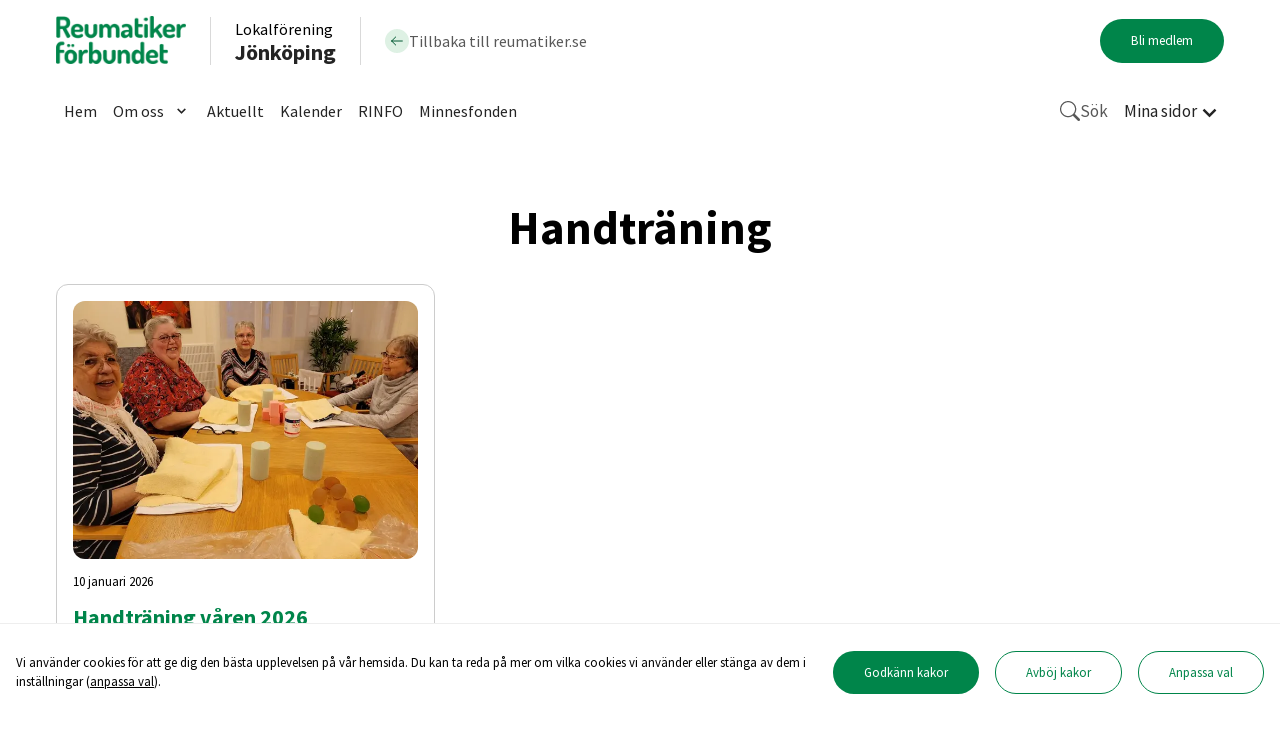

--- FILE ---
content_type: text/html; charset=utf-8
request_url: https://jonkoping.reumatiker.se/tag/handtraning
body_size: 4037
content:
<!DOCTYPE html><html lang="sv"><head><meta charSet="utf-8"/><title>Handträning - Jönköping</title><link rel="canonical" href="https://jonkoping.reumatiker.se/tag/handtraning"/><link rel="icon" href="/favicon.ico"/><meta property="og:title" content="Handträning"/><meta property="og:url" content="https://jonkoping.reumatiker.se/tag/handtraning"/><meta property="og:type" content="website"/><meta name="viewport" content="width=device-width, initial-scale=1"/><meta name="robots" content="index, follow, max-image-preview:large"/><meta name="next-head-count" content="9"/><link rel="preconnect" href="https://fonts.gstatic.com" crossorigin /><link rel="preload" href="/_next/static/css/843d154f1925ed22.css" as="style"/><link rel="stylesheet" href="/_next/static/css/843d154f1925ed22.css" data-n-g=""/><noscript data-n-css=""></noscript><script defer="" nomodule="" src="/_next/static/chunks/polyfills-78c92fac7aa8fdd8.js"></script><script src="/_next/static/chunks/webpack-3d65fe6e31b39c1d.js" defer=""></script><script src="/_next/static/chunks/framework-43e22363e5cae70d.js" defer=""></script><script src="/_next/static/chunks/main-69fec5958a8c782c.js" defer=""></script><script src="/_next/static/chunks/pages/_app-56310e9131148acf.js" defer=""></script><script src="/_next/static/chunks/pages/_sites/%5Bsite%5D/aktuellt/%5B%5B...page%5D%5D-86f01b718026d53c.js" defer=""></script><script src="/_next/static/iw9QyqylDXcYwAKN6Iirx/_buildManifest.js" defer=""></script><script src="/_next/static/iw9QyqylDXcYwAKN6Iirx/_ssgManifest.js" defer=""></script><style data-href="https://fonts.googleapis.com/css2?family=Source+Sans+Pro:wght@200;400;600;700&display=swap">@font-face{font-family:'Source Sans Pro';font-style:normal;font-weight:200;font-display:swap;src:url(https://fonts.gstatic.com/l/font?kit=6xKydSBYKcSV-LCoeQqfX1RYOo3i94_Akw&skey=f7e766e587bd9f23&v=v23) format('woff')}@font-face{font-family:'Source Sans Pro';font-style:normal;font-weight:400;font-display:swap;src:url(https://fonts.gstatic.com/l/font?kit=6xK3dSBYKcSV-LCoeQqfX1RYOo3aPA&skey=1e026b1c27170b9b&v=v23) format('woff')}@font-face{font-family:'Source Sans Pro';font-style:normal;font-weight:600;font-display:swap;src:url(https://fonts.gstatic.com/l/font?kit=6xKydSBYKcSV-LCoeQqfX1RYOo3i54rAkw&skey=227a890402fab339&v=v23) format('woff')}@font-face{font-family:'Source Sans Pro';font-style:normal;font-weight:700;font-display:swap;src:url(https://fonts.gstatic.com/l/font?kit=6xKydSBYKcSV-LCoeQqfX1RYOo3ig4vAkw&skey=84e1cdfb74260b1d&v=v23) format('woff')}@font-face{font-family:'Source Sans Pro';font-style:normal;font-weight:200;font-display:swap;src:url(https://fonts.gstatic.com/s/sourcesanspro/v23/6xKydSBYKcSV-LCoeQqfX1RYOo3i94_wmhdu3cOWxy40.woff2) format('woff2');unicode-range:U+0460-052F,U+1C80-1C8A,U+20B4,U+2DE0-2DFF,U+A640-A69F,U+FE2E-FE2F}@font-face{font-family:'Source Sans Pro';font-style:normal;font-weight:200;font-display:swap;src:url(https://fonts.gstatic.com/s/sourcesanspro/v23/6xKydSBYKcSV-LCoeQqfX1RYOo3i94_wkxdu3cOWxy40.woff2) format('woff2');unicode-range:U+0301,U+0400-045F,U+0490-0491,U+04B0-04B1,U+2116}@font-face{font-family:'Source Sans Pro';font-style:normal;font-weight:200;font-display:swap;src:url(https://fonts.gstatic.com/s/sourcesanspro/v23/6xKydSBYKcSV-LCoeQqfX1RYOo3i94_wmxdu3cOWxy40.woff2) format('woff2');unicode-range:U+1F00-1FFF}@font-face{font-family:'Source Sans Pro';font-style:normal;font-weight:200;font-display:swap;src:url(https://fonts.gstatic.com/s/sourcesanspro/v23/6xKydSBYKcSV-LCoeQqfX1RYOo3i94_wlBdu3cOWxy40.woff2) format('woff2');unicode-range:U+0370-0377,U+037A-037F,U+0384-038A,U+038C,U+038E-03A1,U+03A3-03FF}@font-face{font-family:'Source Sans Pro';font-style:normal;font-weight:200;font-display:swap;src:url(https://fonts.gstatic.com/s/sourcesanspro/v23/6xKydSBYKcSV-LCoeQqfX1RYOo3i94_wmBdu3cOWxy40.woff2) format('woff2');unicode-range:U+0102-0103,U+0110-0111,U+0128-0129,U+0168-0169,U+01A0-01A1,U+01AF-01B0,U+0300-0301,U+0303-0304,U+0308-0309,U+0323,U+0329,U+1EA0-1EF9,U+20AB}@font-face{font-family:'Source Sans Pro';font-style:normal;font-weight:200;font-display:swap;src:url(https://fonts.gstatic.com/s/sourcesanspro/v23/6xKydSBYKcSV-LCoeQqfX1RYOo3i94_wmRdu3cOWxy40.woff2) format('woff2');unicode-range:U+0100-02BA,U+02BD-02C5,U+02C7-02CC,U+02CE-02D7,U+02DD-02FF,U+0304,U+0308,U+0329,U+1D00-1DBF,U+1E00-1E9F,U+1EF2-1EFF,U+2020,U+20A0-20AB,U+20AD-20C0,U+2113,U+2C60-2C7F,U+A720-A7FF}@font-face{font-family:'Source Sans Pro';font-style:normal;font-weight:200;font-display:swap;src:url(https://fonts.gstatic.com/s/sourcesanspro/v23/6xKydSBYKcSV-LCoeQqfX1RYOo3i94_wlxdu3cOWxw.woff2) format('woff2');unicode-range:U+0000-00FF,U+0131,U+0152-0153,U+02BB-02BC,U+02C6,U+02DA,U+02DC,U+0304,U+0308,U+0329,U+2000-206F,U+20AC,U+2122,U+2191,U+2193,U+2212,U+2215,U+FEFF,U+FFFD}@font-face{font-family:'Source Sans Pro';font-style:normal;font-weight:400;font-display:swap;src:url(https://fonts.gstatic.com/s/sourcesanspro/v23/6xK3dSBYKcSV-LCoeQqfX1RYOo3qNa7lujVj9_mf.woff2) format('woff2');unicode-range:U+0460-052F,U+1C80-1C8A,U+20B4,U+2DE0-2DFF,U+A640-A69F,U+FE2E-FE2F}@font-face{font-family:'Source Sans Pro';font-style:normal;font-weight:400;font-display:swap;src:url(https://fonts.gstatic.com/s/sourcesanspro/v23/6xK3dSBYKcSV-LCoeQqfX1RYOo3qPK7lujVj9_mf.woff2) format('woff2');unicode-range:U+0301,U+0400-045F,U+0490-0491,U+04B0-04B1,U+2116}@font-face{font-family:'Source Sans Pro';font-style:normal;font-weight:400;font-display:swap;src:url(https://fonts.gstatic.com/s/sourcesanspro/v23/6xK3dSBYKcSV-LCoeQqfX1RYOo3qNK7lujVj9_mf.woff2) format('woff2');unicode-range:U+1F00-1FFF}@font-face{font-family:'Source Sans Pro';font-style:normal;font-weight:400;font-display:swap;src:url(https://fonts.gstatic.com/s/sourcesanspro/v23/6xK3dSBYKcSV-LCoeQqfX1RYOo3qO67lujVj9_mf.woff2) format('woff2');unicode-range:U+0370-0377,U+037A-037F,U+0384-038A,U+038C,U+038E-03A1,U+03A3-03FF}@font-face{font-family:'Source Sans Pro';font-style:normal;font-weight:400;font-display:swap;src:url(https://fonts.gstatic.com/s/sourcesanspro/v23/6xK3dSBYKcSV-LCoeQqfX1RYOo3qN67lujVj9_mf.woff2) format('woff2');unicode-range:U+0102-0103,U+0110-0111,U+0128-0129,U+0168-0169,U+01A0-01A1,U+01AF-01B0,U+0300-0301,U+0303-0304,U+0308-0309,U+0323,U+0329,U+1EA0-1EF9,U+20AB}@font-face{font-family:'Source Sans Pro';font-style:normal;font-weight:400;font-display:swap;src:url(https://fonts.gstatic.com/s/sourcesanspro/v23/6xK3dSBYKcSV-LCoeQqfX1RYOo3qNq7lujVj9_mf.woff2) format('woff2');unicode-range:U+0100-02BA,U+02BD-02C5,U+02C7-02CC,U+02CE-02D7,U+02DD-02FF,U+0304,U+0308,U+0329,U+1D00-1DBF,U+1E00-1E9F,U+1EF2-1EFF,U+2020,U+20A0-20AB,U+20AD-20C0,U+2113,U+2C60-2C7F,U+A720-A7FF}@font-face{font-family:'Source Sans Pro';font-style:normal;font-weight:400;font-display:swap;src:url(https://fonts.gstatic.com/s/sourcesanspro/v23/6xK3dSBYKcSV-LCoeQqfX1RYOo3qOK7lujVj9w.woff2) format('woff2');unicode-range:U+0000-00FF,U+0131,U+0152-0153,U+02BB-02BC,U+02C6,U+02DA,U+02DC,U+0304,U+0308,U+0329,U+2000-206F,U+20AC,U+2122,U+2191,U+2193,U+2212,U+2215,U+FEFF,U+FFFD}@font-face{font-family:'Source Sans Pro';font-style:normal;font-weight:600;font-display:swap;src:url(https://fonts.gstatic.com/s/sourcesanspro/v23/6xKydSBYKcSV-LCoeQqfX1RYOo3i54rwmhdu3cOWxy40.woff2) format('woff2');unicode-range:U+0460-052F,U+1C80-1C8A,U+20B4,U+2DE0-2DFF,U+A640-A69F,U+FE2E-FE2F}@font-face{font-family:'Source Sans Pro';font-style:normal;font-weight:600;font-display:swap;src:url(https://fonts.gstatic.com/s/sourcesanspro/v23/6xKydSBYKcSV-LCoeQqfX1RYOo3i54rwkxdu3cOWxy40.woff2) format('woff2');unicode-range:U+0301,U+0400-045F,U+0490-0491,U+04B0-04B1,U+2116}@font-face{font-family:'Source Sans Pro';font-style:normal;font-weight:600;font-display:swap;src:url(https://fonts.gstatic.com/s/sourcesanspro/v23/6xKydSBYKcSV-LCoeQqfX1RYOo3i54rwmxdu3cOWxy40.woff2) format('woff2');unicode-range:U+1F00-1FFF}@font-face{font-family:'Source Sans Pro';font-style:normal;font-weight:600;font-display:swap;src:url(https://fonts.gstatic.com/s/sourcesanspro/v23/6xKydSBYKcSV-LCoeQqfX1RYOo3i54rwlBdu3cOWxy40.woff2) format('woff2');unicode-range:U+0370-0377,U+037A-037F,U+0384-038A,U+038C,U+038E-03A1,U+03A3-03FF}@font-face{font-family:'Source Sans Pro';font-style:normal;font-weight:600;font-display:swap;src:url(https://fonts.gstatic.com/s/sourcesanspro/v23/6xKydSBYKcSV-LCoeQqfX1RYOo3i54rwmBdu3cOWxy40.woff2) format('woff2');unicode-range:U+0102-0103,U+0110-0111,U+0128-0129,U+0168-0169,U+01A0-01A1,U+01AF-01B0,U+0300-0301,U+0303-0304,U+0308-0309,U+0323,U+0329,U+1EA0-1EF9,U+20AB}@font-face{font-family:'Source Sans Pro';font-style:normal;font-weight:600;font-display:swap;src:url(https://fonts.gstatic.com/s/sourcesanspro/v23/6xKydSBYKcSV-LCoeQqfX1RYOo3i54rwmRdu3cOWxy40.woff2) format('woff2');unicode-range:U+0100-02BA,U+02BD-02C5,U+02C7-02CC,U+02CE-02D7,U+02DD-02FF,U+0304,U+0308,U+0329,U+1D00-1DBF,U+1E00-1E9F,U+1EF2-1EFF,U+2020,U+20A0-20AB,U+20AD-20C0,U+2113,U+2C60-2C7F,U+A720-A7FF}@font-face{font-family:'Source Sans Pro';font-style:normal;font-weight:600;font-display:swap;src:url(https://fonts.gstatic.com/s/sourcesanspro/v23/6xKydSBYKcSV-LCoeQqfX1RYOo3i54rwlxdu3cOWxw.woff2) format('woff2');unicode-range:U+0000-00FF,U+0131,U+0152-0153,U+02BB-02BC,U+02C6,U+02DA,U+02DC,U+0304,U+0308,U+0329,U+2000-206F,U+20AC,U+2122,U+2191,U+2193,U+2212,U+2215,U+FEFF,U+FFFD}@font-face{font-family:'Source Sans Pro';font-style:normal;font-weight:700;font-display:swap;src:url(https://fonts.gstatic.com/s/sourcesanspro/v23/6xKydSBYKcSV-LCoeQqfX1RYOo3ig4vwmhdu3cOWxy40.woff2) format('woff2');unicode-range:U+0460-052F,U+1C80-1C8A,U+20B4,U+2DE0-2DFF,U+A640-A69F,U+FE2E-FE2F}@font-face{font-family:'Source Sans Pro';font-style:normal;font-weight:700;font-display:swap;src:url(https://fonts.gstatic.com/s/sourcesanspro/v23/6xKydSBYKcSV-LCoeQqfX1RYOo3ig4vwkxdu3cOWxy40.woff2) format('woff2');unicode-range:U+0301,U+0400-045F,U+0490-0491,U+04B0-04B1,U+2116}@font-face{font-family:'Source Sans Pro';font-style:normal;font-weight:700;font-display:swap;src:url(https://fonts.gstatic.com/s/sourcesanspro/v23/6xKydSBYKcSV-LCoeQqfX1RYOo3ig4vwmxdu3cOWxy40.woff2) format('woff2');unicode-range:U+1F00-1FFF}@font-face{font-family:'Source Sans Pro';font-style:normal;font-weight:700;font-display:swap;src:url(https://fonts.gstatic.com/s/sourcesanspro/v23/6xKydSBYKcSV-LCoeQqfX1RYOo3ig4vwlBdu3cOWxy40.woff2) format('woff2');unicode-range:U+0370-0377,U+037A-037F,U+0384-038A,U+038C,U+038E-03A1,U+03A3-03FF}@font-face{font-family:'Source Sans Pro';font-style:normal;font-weight:700;font-display:swap;src:url(https://fonts.gstatic.com/s/sourcesanspro/v23/6xKydSBYKcSV-LCoeQqfX1RYOo3ig4vwmBdu3cOWxy40.woff2) format('woff2');unicode-range:U+0102-0103,U+0110-0111,U+0128-0129,U+0168-0169,U+01A0-01A1,U+01AF-01B0,U+0300-0301,U+0303-0304,U+0308-0309,U+0323,U+0329,U+1EA0-1EF9,U+20AB}@font-face{font-family:'Source Sans Pro';font-style:normal;font-weight:700;font-display:swap;src:url(https://fonts.gstatic.com/s/sourcesanspro/v23/6xKydSBYKcSV-LCoeQqfX1RYOo3ig4vwmRdu3cOWxy40.woff2) format('woff2');unicode-range:U+0100-02BA,U+02BD-02C5,U+02C7-02CC,U+02CE-02D7,U+02DD-02FF,U+0304,U+0308,U+0329,U+1D00-1DBF,U+1E00-1E9F,U+1EF2-1EFF,U+2020,U+20A0-20AB,U+20AD-20C0,U+2113,U+2C60-2C7F,U+A720-A7FF}@font-face{font-family:'Source Sans Pro';font-style:normal;font-weight:700;font-display:swap;src:url(https://fonts.gstatic.com/s/sourcesanspro/v23/6xKydSBYKcSV-LCoeQqfX1RYOo3ig4vwlxdu3cOWxw.woff2) format('woff2');unicode-range:U+0000-00FF,U+0131,U+0152-0153,U+02BB-02BC,U+02C6,U+02DA,U+02DC,U+0304,U+0308,U+0329,U+2000-206F,U+20AC,U+2122,U+2191,U+2193,U+2212,U+2215,U+FEFF,U+FFFD}</style></head><body><div id="__next"><style>
				#__next	> * {
                display: none;
              }
            </style><div class="page__Style-sc-wuhwxd-0 jPQdCi"><div class="contained"><div class="spacer l"></div><h1 class="page-title">Handträning</h1><div class="posts"><a class="PostCard__Style-sc-12kx39z-0 jCAcRt" href="https://jonkoping.reumatiker.se/blogg/handtraning-2026"><div class="img-wrap" data-title=""><img alt="" loading="lazy" width="400" height="300" decoding="async" data-nimg="1" style="color:transparent" srcSet="/_next/image?url=https%3A%2F%2Fimagedelivery.net%2FQcHo7hfjU-sAC5ho3sC21g%2Fb0f1a318-71ec-4d46-a892-5f7cd6362c00%2Fpublic&amp;w=640&amp;q=75 1x, /_next/image?url=https%3A%2F%2Fimagedelivery.net%2FQcHo7hfjU-sAC5ho3sC21g%2Fb0f1a318-71ec-4d46-a892-5f7cd6362c00%2Fpublic&amp;w=828&amp;q=75 2x" src="/_next/image?url=https%3A%2F%2Fimagedelivery.net%2FQcHo7hfjU-sAC5ho3sC21g%2Fb0f1a318-71ec-4d46-a892-5f7cd6362c00%2Fpublic&amp;w=828&amp;q=75"/></div><div class="content"><div class="date">10 januari 2026</div><h3 class="title">Handträning våren  2026</h3></div><div class="icon"><svg width="1em" height="1em" viewBox="0 0 24 24" fill="none" xmlns="http://www.w3.org/2000/svg"><path d="M4 12H20M20 12L14 6M20 12L14 18" stroke="currentColor" stroke-width="1.5" stroke-linecap="round" stroke-linejoin="round"></path></svg></div></a></div><div class="spacer xl"></div><div class="spacer xl"></div><div class="spacer xl"></div><div class="spacer xl"></div></div></div><!--$--><!--/$--><section id="cookie-modal" class="CookieModal__Style-sc-1o945uf-0 bWLBhX cookie-modal hide-print"><div class="cookie-modal__content"><p>Vi använder cookies för att ge dig den bästa upplevelsen på vår hemsida. Du kan ta reda på mer om vilka cookies vi använder eller stänga av dem i inställningar (<span>anpassa val</span>).</p><button class="Button__ButtonStyle-sc-12qogtm-0 ezDYVS primary large">Godkänn kakor</button><button class="Button__ButtonStyle-sc-12qogtm-0 ezDYVS secondary large">Avböj kakor</button><button class="Button__ButtonStyle-sc-12qogtm-0 ezDYVS secondary large">Anpassa val</button></div></section><div class="snackbars"></div></div><script id="__NEXT_DATA__" type="application/json">{"props":{"pageProps":{"site":{"id":88,"name":"Jönköping","domain":"jonkoping.reumatiker.se","createdAt":"2023-07-19T12:47:54.573Z","updatedAt":"2024-02-24T01:06:05.246Z","public":true,"indexable":true,"type":"LOCAL","parentId":86},"options":{"footer":{"topWidgets":[{"id":18825,"title":"Kontakt","type":"text","content":"\u003cp\u003e\u003cstrong\u003eOrdföranden\u0026nbsp;\u003c/strong\u003e\u003c/p\u003e\u003cp\u003eAnneli Hörlenius\u003c/p\u003e\u003cp\u003e\u003ca href=\"mailto:anneli.horlenius@reumatiker.se\" rel=\"noopener noreferrer\" target=\"_blank\" style=\"font-size: inherit;\"\u003eEpost\u003c/a\u003e\u003c/p\u003e"},{"id":43686,"title":"Adress","type":"text","content":"\u003cp\u003e\u003cstrong\u003eReumatikerföreningen Jönköping\u003c/strong\u003e\u003c/p\u003e\u003cp\u003eBarnarpsgatan 19\u003c/p\u003e\u003cp\u003e(entré Funktionsrätt Jönköping)\u003c/p\u003e\u003cp\u003e553 16 Jönköping\u003c/p\u003e\u003cp\u003eTelefon: 036 15 28 87\u003c/p\u003e\u003cp\u003eEpost:\u0026nbsp;\u003ca href=\"mailto:jonkoping@reumatiker.se\" rel=\"noopener noreferrer\" target=\"_blank\" style=\"color: rgb(0, 133, 74); background-color: transparent;\"\u003ejonkoping@reumatiker.se\u003c/a\u003e\u003c/p\u003e"},{"id":69855,"title":"Stöd oss","type":"text","content":{"text":"\u003cp\u003ePostgiro: PG 92 63 05-4\u0026nbsp;\u003c/p\u003e\u003cp\u003eBankgiro: 741-1382\u003c/p\u003e\u003cp\u003e﻿Swish: 123 027 5180\u003c/p\u003e","buttons":[]}},{"id":55482,"title":"Länkar","type":"links","content":{"links":[{"label":"Hem","url":"/"},{"label":"Om oss","url":"/om-oss"},{"label":"Kontakt","url":"/om-oss/kontakt"}]}},{"id":87449,"title":"Föreningar","type":"text","content":"\u003cul\u003e\u003cli\u003e\u003ca href=\"https://jkpg.reumatiker.se/\" rel=\"noopener noreferrer\" target=\"_blank\"\u003eJönköping\u003c/a\u003e\u003c/li\u003e\u003cli\u003e\u003ca href=\"https://en.reumatiker.se/\" rel=\"noopener noreferrer\" target=\"_blank\"\u003eEksjö-Nässjö\u003c/a\u003e\u003c/li\u003e\u003cli\u003e\u003ca href=\"https://jonkoping.reumatiker.se/\" rel=\"noopener noreferrer\" target=\"_blank\"\u003eJönköping\u003c/a\u003e\u003c/li\u003e\u003cli\u003e\u003ca href=\"https://sv.reumatiker.se/\" rel=\"noopener noreferrer\" target=\"_blank\"\u003eSkillingaryd-Vaggeryd\u003c/a\u003e\u003c/li\u003e\u003cli\u003e\u003ca href=\"https://tranas.reumatiker.se/\" rel=\"noopener noreferrer\" target=\"_blank\"\u003eTranås\u003c/a\u003e\u003c/li\u003e\u003cli\u003e\u003ca href=\"https://vs.reumatiker.se/\" rel=\"noopener noreferrer\" target=\"_blank\"\u003eVetlanda-Sävsjö\u003c/a\u003e\u003c/li\u003e\u003cli\u003e\u003ca href=\"https://vobo.reumatiker.se/\" rel=\"noopener noreferrer\" target=\"_blank\"\u003eVästbo-Östbo\u003c/a\u003e \u003c/li\u003e\u003c/ul\u003e"}],"bottomWidgets":[{"id":3437,"title":"","type":"logo","content":{"image":{"id":23456,"name":"ReumatikerfÃ¶rbundet mÃ¤rke rgb.png","width":1008,"height":369,"title":"","alt":"","url":"https://imagedelivery.net/QcHo7hfjU-sAC5ho3sC21g/c7dcfdbb-fa6a-4cbd-4eb2-5951457c4a00/public","variants":{"medium":"https://imagedelivery.net/QcHo7hfjU-sAC5ho3sC21g/c7dcfdbb-fa6a-4cbd-4eb2-5951457c4a00/medium","public":"https://imagedelivery.net/QcHo7hfjU-sAC5ho3sC21g/c7dcfdbb-fa6a-4cbd-4eb2-5951457c4a00/public","thumbnail":"https://imagedelivery.net/QcHo7hfjU-sAC5ho3sC21g/c7dcfdbb-fa6a-4cbd-4eb2-5951457c4a00/thumbnail"},"cloudflareId":"c7dcfdbb-fa6a-4cbd-4eb2-5951457c4a00","createdAt":"2023-11-21T19:57:06.823Z","updatedAt":"2023-11-21T19:57:06.838Z","authorId":7,"siteId":null},"link":"https://reumatiker.se/"}},{"id":97133,"title":"","type":"spacer","content":{}},{"id":8744,"title":"mitt i livet","type":"logo","content":{"image":{"id":34393,"name":"mitt i livet.png","width":1366,"height":598,"title":"","alt":"","url":"https://imagedelivery.net/QcHo7hfjU-sAC5ho3sC21g/74e6e5b3-e5e1-4e00-702b-f0b6aa02ca00/public","variants":{"public":"https://imagedelivery.net/QcHo7hfjU-sAC5ho3sC21g/74e6e5b3-e5e1-4e00-702b-f0b6aa02ca00/public","medium":"https://imagedelivery.net/QcHo7hfjU-sAC5ho3sC21g/74e6e5b3-e5e1-4e00-702b-f0b6aa02ca00/medium","thumbnail":"https://imagedelivery.net/QcHo7hfjU-sAC5ho3sC21g/74e6e5b3-e5e1-4e00-702b-f0b6aa02ca00/thumbnail"},"cloudflareId":"74e6e5b3-e5e1-4e00-702b-f0b6aa02ca00","createdAt":"2025-08-26T12:28:10.018Z","updatedAt":"2025-08-26T12:28:10.022Z","authorId":7,"siteId":null},"link":"","openInNewTab":false,"pageMatch":"/","fullWidth":false}},{"id":45446,"title":"","type":"spacer","content":{}},{"id":27318,"title":"","type":"logo","content":{"image":{"id":32321,"name":"ABF LOGGA.png","width":128,"height":128,"title":"ABF logga","alt":"","url":"https://imagedelivery.net/QcHo7hfjU-sAC5ho3sC21g/5cd586c8-b5df-480a-ed1d-42d03074fe00/public","variants":{"medium":"https://imagedelivery.net/QcHo7hfjU-sAC5ho3sC21g/5cd586c8-b5df-480a-ed1d-42d03074fe00/medium","public":"https://imagedelivery.net/QcHo7hfjU-sAC5ho3sC21g/5cd586c8-b5df-480a-ed1d-42d03074fe00/public","thumbnail":"https://imagedelivery.net/QcHo7hfjU-sAC5ho3sC21g/5cd586c8-b5df-480a-ed1d-42d03074fe00/thumbnail"},"cloudflareId":"5cd586c8-b5df-480a-ed1d-42d03074fe00","createdAt":"2025-03-18T16:58:26.650Z","updatedAt":"2025-03-18T16:59:01.094Z","authorId":185,"siteId":88},"link":"","openInNewTab":false,"pageMatch":"/","fullWidth":false}}]},"menubar":{"logo":{"src":"https://imagedelivery.net/QcHo7hfjU-sAC5ho3sC21g/1d486d09-d072-4ef3-28ef-e1271f6b8600/public","alt":""},"items":[{"label":"Hem","url":"/hem"},{"label":"Om oss","url":"","submenu":{"columns":[{"title":"Om oss","links":[{"label":"Kontakt","url":"/om-oss/kontakt"}]},{"title":"Aktiviteter","links":[]}],"selectedLinks":[{"label":"Om oss","url":"/om-oss"},{"label":"Reumatikerförbundet ","url":"https://reumatiker.se"}]}},{"label":"Aktuellt","url":"/aktuellt"},{"label":"Kalender","url":"/events"},{"label":"RINFO","url":"/rinfo-1"},{"label":"Minnesfonden","url":"/minnesfonden-1"}],"buttons":[{"label":"Bli medlem","url":"https://reumatiker.se/bli-medlem/","variant":"primary"}]},"sidebar":{"widgets":[]},"hotjar":{"active":true,"id":"3315035"},"metaPixel":{"active":true,"id":"626099962324148"},"ga4":{"active":true,"id":"G-VJ7YS3RSLL"},"research_archive_url":""},"posts":[{"title":"Handträning våren  2026","link":"https://jonkoping.reumatiker.se/blogg/handtraning-2026","excerpt":"","author":null,"date":"10 januari 2026","image":"https://imagedelivery.net/QcHo7hfjU-sAC5ho3sC21g/b0f1a318-71ec-4d46-a892-5f7cd6362c00/public","imageAlt":"","pinned":false}],"count":1,"page":0,"type":"LOCAL","category":null,"tag":{"name":"Handträning","slug":"handtraning"},"author":null,"perPage":12,"hasDistrictSite":true,"hasNationalSite":true},"__N_SSG":true},"page":"/_sites/[site]/aktuellt/[[...page]]","query":{"site":"prod---jonkoping.reumatiker.se","page":["tag-handtraning"]},"buildId":"iw9QyqylDXcYwAKN6Iirx","isFallback":false,"gsp":true,"scriptLoader":[]}</script></body></html>

--- FILE ---
content_type: application/javascript; charset=utf-8
request_url: https://jonkoping.reumatiker.se/_next/static/chunks/pages/_sites/%5Bsite%5D/%5B%5B...slug%5D%5D-4d0b55f38dd5ed95.js
body_size: 4656
content:
(self.webpackChunk_N_E=self.webpackChunk_N_E||[]).push([[906],{1605:function(e,t,r){"use strict";r.d(t,{Z:function(){return s}});var n=r(5949),i=r.n(n),a=r(1549);function s(){return(0,a.jsx)("div",{style:{position:"fixed",zIndex:1e3,bottom:"0.5rem",left:"50%",transform:"translateX(-50%)",backgroundColor:"#fff",padding:"0px 16px",border:"1px solid #ccc",textAlign:"center"},children:(0,a.jsxs)("p",{children:[(0,a.jsx)("strong",{children:"F\xf6rhandsgranskning"})," - Versionen av sidan som du ser \xe4r n\xf6dv\xe4ndigtvis inte den version som bes\xf6kare ser."," ",(0,a.jsx)(i(),{href:"/api/draft?disable=true",children:"Klicka h\xe4r"})," f\xf6r att avaktivera f\xf6rhandsgranskning."]})})}},9038:function(e,t,r){"use strict";r.r(t),r.d(t,{__N_SSG:function(){return Q},default:function(){return W}});var n=r(7144),i=r(9792),a=r(1549);function s(e){var t=e.page;return(0,a.jsxs)("main",{className:"contained",children:[t.content&&(0,a.jsx)(i.Z,{siteId:t.siteId||void 0,postId:t.id,blocks:JSON.parse(t.content)}),!t.content&&(0,a.jsxs)("div",{children:[(0,a.jsx)("div",{className:"spacer m"}),(0,a.jsxs)("h1",{children:["Sida: ",t.title]}),(0,a.jsx)("pre",{style:{backgroundColor:"#f2f2f2",padding:"1rem",borderRadius:"0.5rem"},children:"Denna sida saknar inneh\xe5ll och b\xf6r inte vara publicerad."}),(0,a.jsx)("div",{className:"spacer xl"}),(0,a.jsx)("div",{className:"spacer xl"}),(0,a.jsx)("div",{className:"spacer xl"}),(0,a.jsx)("div",{className:"spacer xl"}),(0,a.jsx)("div",{className:"spacer xl"}),(0,a.jsx)("div",{className:"spacer xl"}),(0,a.jsx)("div",{className:"spacer xl"}),(0,a.jsx)("div",{className:"spacer xl"})]})]})}var o=r(2482),l=r(5249),c=r(8197),d=r.n(c),p=r(8500);function m(e){var t,r,n,i,s=e.page,c=(0,o.Ls)().mobile,p=s.meta.find(function(e){return"mobile-image"===e.metaKey}),m=null;if(p&&p.metaValue)try{m=JSON.parse(p.metaValue)}catch(e){console.error("Failed to parse mobile-image metaValue:",e)}var x=null===(t=s.meta)||void 0===t?void 0:null===(r=t.find(function(e){return"heroButtonUrl"===e.metaKey}))||void 0===r?void 0:r.metaValue,f=null===(n=s.meta)||void 0===n?void 0:null===(i=n.find(function(e){return"heroButtonText"===e.metaKey}))||void 0===i?void 0:i.metaValue;return(0,a.jsxs)(u,{className:"".concat(s.featuredImage?"has-image":"no-image"),children:[(0,a.jsx)("div",{className:"hero-container",children:(0,a.jsxs)("div",{className:"hero-box",children:[(0,a.jsx)("h1",{dangerouslySetInnerHTML:{__html:s.title}}),s.excerpt&&(0,a.jsx)("p",{dangerouslySetInnerHTML:{__html:s.excerpt}}),x&&f&&""!==x&&(0,a.jsx)("a",{href:x,children:(0,a.jsx)(l.Z,{variant:"primary",children:f})})]})}),m&&c&&(0,a.jsx)(d(),{src:m.url,alt:m.alt||"",width:m.width||500,height:m.height||400,quality:100,priority:!0}),(!m||!c)&&s.featuredImage&&(0,a.jsx)(d(),{src:s.featuredImage.url,alt:s.featuredImage.alt,width:2500,height:1e3,quality:100,priority:!0})]})}var u=p.zo.section.withConfig({displayName:"ImageHero__Style",componentId:"sc-1sblbg9-0"})(["min-height:550px;position:relative;display:flex;flex-direction:column;justify-content:center;align-items:center;background-color:var(--color-green-100);.hero-container{display:grid;grid-template-columns:1fr 1fr;grid-gap:20px;align-items:center;padding-left:96px;.mobile &{grid-template-columns:1fr;padding-top:230px;padding-left:0.75rem;padding-right:0.75rem;padding-bottom:42px;}.hero-box{background-color:white;border-radius:0.75rem;padding:3rem;position:relative;display:flex;flex-direction:column;align-items:flex-start;gap:1.5rem;z-index:1;p{font-size:1rem;margin-block-start:0;margin-block-end:0;}}}h1{margin:0;position:relative;z-index:1;color:black;}&.no-image{h1{color:black;}}img{position:absolute;z-index:0;top:0;left:0;width:100%;height:100%;object-fit:cover;filter:brightness(0.5);}.mobile &{min-height:400px;}"]);function x(e,t){var r=Object.keys(e);if(Object.getOwnPropertySymbols){var n=Object.getOwnPropertySymbols(e);t&&(n=n.filter(function(t){return Object.getOwnPropertyDescriptor(e,t).enumerable})),r.push.apply(r,n)}return r}function f(e){var t=e.page;return(0,a.jsxs)(a.Fragment,{children:[(0,a.jsx)(m,function(e){for(var t=1;t<arguments.length;t++){var r=null!=arguments[t]?arguments[t]:{};t%2?x(Object(r),!0).forEach(function(t){(0,n.Z)(e,t,r[t])}):Object.getOwnPropertyDescriptors?Object.defineProperties(e,Object.getOwnPropertyDescriptors(r)):x(Object(r)).forEach(function(t){Object.defineProperty(e,t,Object.getOwnPropertyDescriptor(r,t))})}return e}({},e)),(0,a.jsxs)("main",{className:"contained",children:[t.content&&(0,a.jsx)(i.Z,{siteId:t.siteId||void 0,postId:t.id,blocks:JSON.parse(t.content)}),!t.content&&(0,a.jsxs)("div",{children:[(0,a.jsx)("div",{className:"spacer m"}),(0,a.jsxs)("h1",{children:["Sida: ",t.title]}),(0,a.jsx)("pre",{style:{backgroundColor:"#f2f2f2",padding:"1rem",borderRadius:"0.5rem"},children:"Denna sida saknar inneh\xe5ll och b\xf6r inte vara publicerad."}),(0,a.jsx)("div",{className:"spacer xl"}),(0,a.jsx)("div",{className:"spacer xl"}),(0,a.jsx)("div",{className:"spacer xl"}),(0,a.jsx)("div",{className:"spacer xl"}),(0,a.jsx)("div",{className:"spacer xl"}),(0,a.jsx)("div",{className:"spacer xl"}),(0,a.jsx)("div",{className:"spacer xl"}),(0,a.jsx)("div",{className:"spacer xl"})]})]})]})}function g(e){var t=e.page,r=(0,o.Ls)().mobile,n=t.meta.find(function(e){return"mobile-image"===e.metaKey}),i=null;if(n&&n.metaValue)try{i=JSON.parse(n.metaValue)}catch(e){console.error("Failed to parse mobile-image metaValue:",e)}return(0,a.jsxs)(h,{className:"".concat(t.featuredImage?"has-image":i&&r?"has-mobile-image":"no-image"),children:[(0,a.jsx)("h1",{dangerouslySetInnerHTML:{__html:t.title}}),i&&r&&(0,a.jsx)(d(),{src:i.url,alt:i.alt||"",width:i.width||500,height:i.height||400,quality:100,priority:!0}),(!i||!r)&&t.featuredImage&&(0,a.jsx)(d(),{src:t.featuredImage.url,alt:t.featuredImage.alt,width:2500,height:1e3,quality:100,priority:!0})]})}var h=p.zo.section.withConfig({displayName:"ImageHero__Style",componentId:"sc-18olw00-0"})(["min-height:550px;position:relative;display:flex;flex-direction:column;justify-content:center;align-items:center;background-color:var(--color-green-100);h1{margin:0;position:relative;z-index:1;color:white;}&.no-image{h1{color:black;}}&.has-mobile-image{@media (max-width:768px){h1{color:white;}}}img{position:absolute;z-index:0;top:0;left:0;width:100%;height:100%;object-fit:cover;filter:brightness(0.5);}.mobile &{min-height:250px;}"]);function v(e,t){var r=Object.keys(e);if(Object.getOwnPropertySymbols){var n=Object.getOwnPropertySymbols(e);t&&(n=n.filter(function(t){return Object.getOwnPropertyDescriptor(e,t).enumerable})),r.push.apply(r,n)}return r}function j(e){var t=e.page;return(0,a.jsxs)(a.Fragment,{children:[(0,a.jsx)(g,function(e){for(var t=1;t<arguments.length;t++){var r=null!=arguments[t]?arguments[t]:{};t%2?v(Object(r),!0).forEach(function(t){(0,n.Z)(e,t,r[t])}):Object.getOwnPropertyDescriptors?Object.defineProperties(e,Object.getOwnPropertyDescriptors(r)):v(Object(r)).forEach(function(t){Object.defineProperty(e,t,Object.getOwnPropertyDescriptor(r,t))})}return e}({},e)),(0,a.jsxs)("main",{className:"contained",children:[t.content&&(0,a.jsx)(i.Z,{siteId:t.siteId||void 0,postId:t.id,blocks:JSON.parse(t.content)}),!t.content&&(0,a.jsxs)("div",{children:[(0,a.jsx)("div",{className:"spacer m"}),(0,a.jsxs)("h1",{children:["Sida: ",t.title]}),(0,a.jsx)("pre",{style:{backgroundColor:"#f2f2f2",padding:"1rem",borderRadius:"0.5rem"},children:"Denna sida saknar inneh\xe5ll och b\xf6r inte vara publicerad."}),(0,a.jsx)("div",{className:"spacer xl"}),(0,a.jsx)("div",{className:"spacer xl"}),(0,a.jsx)("div",{className:"spacer xl"}),(0,a.jsx)("div",{className:"spacer xl"}),(0,a.jsx)("div",{className:"spacer xl"}),(0,a.jsx)("div",{className:"spacer xl"}),(0,a.jsx)("div",{className:"spacer xl"}),(0,a.jsx)("div",{className:"spacer xl"})]})]})]})}var b=r(4332),y=r(2163),w=r(3261),N=r(4194),O=r(7589);function k(e,t){var r=Object.keys(e);if(Object.getOwnPropertySymbols){var n=Object.getOwnPropertySymbols(e);t&&(n=n.filter(function(t){return Object.getOwnPropertyDescriptor(e,t).enumerable})),r.push.apply(r,n)}return r}function I(e){for(var t=1;t<arguments.length;t++){var r=null!=arguments[t]?arguments[t]:{};t%2?k(Object(r),!0).forEach(function(t){(0,n.Z)(e,t,r[t])}):Object.getOwnPropertyDescriptors?Object.defineProperties(e,Object.getOwnPropertyDescriptors(r)):k(Object(r)).forEach(function(t){Object.defineProperty(e,t,Object.getOwnPropertyDescriptor(r,t))})}return e}function S(e,t){(null==t||t>e.length)&&(t=e.length);for(var r=0,n=Array(t);r<t;r++)n[r]=e[r];return n}function _(e){var t=e.title,r=e.onClick,n=void 0===r?function(){}:r,i=e.link,s=e.items,o=e.selected,l=void 0!==o&&o,c=e.level,d=void 0===c?0:c,p=e.tabIndex,m=void 0===p?0:p,u=(0,N.useState)(!1),x=u[0],f=u[1];return(0,N.useEffect)(function(){s&&function e(t){var r,n=function(e,t){var r="undefined"!=typeof Symbol&&e[Symbol.iterator]||e["@@iterator"];if(!r){if(Array.isArray(e)||(r=function(e,t){if(e){if("string"==typeof e)return S(e,t);var r=Object.prototype.toString.call(e).slice(8,-1);if("Object"===r&&e.constructor&&(r=e.constructor.name),"Map"===r||"Set"===r)return Array.from(e);if("Arguments"===r||/^(?:Ui|I)nt(?:8|16|32)(?:Clamped)?Array$/.test(r))return S(e,t)}}(e))){r&&(e=r);var n=0,i=function(){};return{s:i,n:function(){return n>=e.length?{done:!0}:{done:!1,value:e[n++]}},e:function(e){throw e},f:i}}throw TypeError("Invalid attempt to iterate non-iterable instance.\nIn order to be iterable, non-array objects must have a [Symbol.iterator]() method.")}var a,s=!0,o=!1;return{s:function(){r=r.call(e)},n:function(){var e=r.next();return s=e.done,e},e:function(e){o=!0,a=e},f:function(){try{s||null==r.return||r.return()}finally{if(o)throw a}}}}(t);try{for(n.s();!(r=n.n()).done;){var i=r.value;if(i.selected||i.items&&e(i.items))return!0}}catch(e){n.e(e)}finally{n.f()}return!1}(s)&&f(!0)},[s]),(0,a.jsxs)("div",{className:"item ".concat(x?"expanded":""," ").concat(l?"selected":""),style:{"--level":d},children:[(0,a.jsxs)("div",{className:"item-row",children:[e.linkComponent&&(0,a.jsx)(e.linkComponent,{href:i,onClick:n,tabIndex:m,children:(0,a.jsx)("span",{children:t})}),s&&s.length>0&&(0,a.jsxs)(a.Fragment,{children:[(0,a.jsx)("div",{className:"divider"}),(0,a.jsx)("button",{className:"expand",tabIndex:m,onClick:function(){f(!x)},onMouseDown:function(e){e.preventDefault(),e.stopPropagation()}})]})]}),x&&(0,a.jsx)("div",{className:"items sub-items",children:null==s?void 0:s.map(function(t,r){return(0,a.jsx)(_,I(I({onClick:n},t),{},{level:d+1,linkComponent:e.linkComponent}),r)})})]})}function P(e){var t=e.items,r=e.onClick,n=e.tabIndex,i=void 0===n?0:n,s=e.linkComponent,o=(0,w.Z)();return(0,a.jsx)(C,{className:o.build(),children:(0,a.jsx)("div",{className:"items",children:t.map(function(e,t){return(0,a.jsx)(_,I(I({onClick:r},e),{},{level:0,tabIndex:i,linkComponent:null!=s?s:O.Z}),t)})})})}var C=y.ZP.div.withConfig({displayName:"VerticalMenu__Style",componentId:"sc-1n551ar-0"})(['.items{display:flex;flex-direction:column;.item{.item-row{display:flex;align-items:stretch;width:100%;padding:0.5em 0em;justify-content:space-between;border-bottom:1px solid var(--color-gray-500);a{display:flex;align-items:center;text-decoration:none;font-size:1em;font-weight:600;padding:0.5em 1em;border-radius:4px;flex:1;min-width:0;min-height:3em;background-color:transparent;&:hover{background-color:var(--color-green-100);}}.divider{width:1px;margin-left:0.5em;margin-right:0.5em;background-color:var(--color-gray-500);border-radius:1em;}.expand{font-size:1.5em;background-color:transparent;position:relative;border:none;width:2em;min-height:2em;color:transparent;border-radius:4px;cursor:pointer;&:hover{background-color:var(--color-green-100);}&:after{content:"";display:block;position:absolute;top:50%;left:50%;transform:translate(-50%,-50%) translateY(-10%) rotate(135deg);width:0.3em;height:0.3em;border-top:1px solid var(--color-gray-900);border-right:1px solid var(--color-gray-900);}}}&.expanded{& > .item-row > .expand{background-color:var(--color-primary) !important;&:after{border-color:white;transform:translate(-50%,-50%) translateY(20%) rotate(-45deg);}}}&.selected{& > .item-row > a{background-color:var(--color-primary) !important;color:white;}}}&.sub-items{.item{.item-row{a{font-weight:400;padding-left:calc((var(--level) + 1) * 1em);}}}}}']),D=r(3888),Z=r(5949),V=r.n(Z),E=r(9785),z=r(5060),F=r.n(z),A=r(5681),K=r(5116);function T(e,t){var r=(0,K.o)(),i=r.store,a=r.setStore;return(0,N.useEffect)(function(){function r(){return(r=(0,E.Z)(F().mark(function r(){var s;return F().wrap(function(r){for(;;)switch(r.prev=r.next){case 0:if(!(null!=i["navigation-".concat(t)]||null===e||null===t)){r.next=2;break}return r.abrupt("return");case 2:return r.next=4,(0,A.U2)("/v1/site/".concat(e,"/views/navigation/").concat(t));case 4:s=r.sent,a((0,n.Z)({},"navigation-".concat(t),s));case 6:case"end":return r.stop()}},r)}))).apply(this,arguments)}!function(){r.apply(this,arguments)}()},[i,e,t]),{navigation:i["navigation-".concat(t)]}}var q=r(7775);function J(e){var t,r,n,s=e.page,l=(0,o.Ls)().mobile,c=s.meta.find(function(e){return"mobile-image"===e.metaKey}),p=null;if(c&&c.metaValue)try{p=JSON.parse(c.metaValue)}catch(e){console.error("Failed to parse mobile-image metaValue:",e)}var m=(0,D.useRouter)().query.slug,u="/"+(Array.isArray(m)?m.join("/"):m),x=T(s.siteId,s.id).navigation,f=null===(t=(0,K.o)().store.options)||void 0===t?void 0:null===(r=t.sidebar)||void 0===r?void 0:r.widgets;return(0,a.jsx)(M,{className:"contained",children:(0,a.jsxs)("div",{className:"content-wrapper",children:[(0,a.jsxs)("div",{className:"content",children:[(null===(n=s.meta.find(function(e){return"showFeaturedImage"===e.metaKey}))||void 0===n?void 0:n.metaValue)=="true"&&(0,a.jsx)(a.Fragment,{children:l&&p?(0,a.jsxs)(a.Fragment,{children:[(0,a.jsx)(d(),{src:p.url,alt:p.alt||"",layout:"intrinsic",width:p.width,height:p.height,quality:100,priority:!0}),(0,a.jsx)("div",{className:"spacer m"})]}):s.featuredImage?(0,a.jsxs)(a.Fragment,{children:[(0,a.jsx)(d(),{src:s.featuredImage.url,alt:s.featuredImage.alt,width:1e3,height:450,quality:100,priority:!0}),(0,a.jsx)("div",{className:"spacer m"})]}):null}),(0,a.jsx)("h1",{dangerouslySetInnerHTML:{__html:s.title},style:{marginTop:0}}),s.content&&(0,a.jsx)(i.Z,{siteId:s.siteId||void 0,hasSidebar:!0,postId:s.id,blocks:JSON.parse(s.content)}),!s.content&&(0,a.jsxs)("div",{children:[(0,a.jsx)("div",{className:"spacer m"}),(0,a.jsxs)("h1",{children:["Sida: ",s.title]}),(0,a.jsx)("pre",{style:{backgroundColor:"#f2f2f2",padding:"1rem",borderRadius:"0.5rem"},children:"Denna sida saknar inneh\xe5ll och b\xf6r inte vara publicerad."}),(0,a.jsx)("div",{className:"spacer xl"}),(0,a.jsx)("div",{className:"spacer xl"}),(0,a.jsx)("div",{className:"spacer xl"}),(0,a.jsx)("div",{className:"spacer xl"}),(0,a.jsx)("div",{className:"spacer xl"}),(0,a.jsx)("div",{className:"spacer xl"}),(0,a.jsx)("div",{className:"spacer xl"}),(0,a.jsx)("div",{className:"spacer xl"})]})]}),(0,a.jsx)("div",{className:"sidebar",children:(0,a.jsxs)("div",{className:"sidebar-content",children:[x&&(0,a.jsx)(P,{items:[{title:null==x?void 0:x.title,link:null==x?void 0:x.path,selected:u===(null==x?void 0:x.slug)}].concat((0,b.Z)(function e(t){if(null==t)return null;var r={title:t.title,link:t.path};return r.link===u&&(r.selected=!0),null!=t.children&&t.children.length>0&&(r.items=t.children.map(e)),r}(x).items||[])),linkComponent:V()}),f&&(0,a.jsx)("div",{className:"widgets",children:(0,q.Z)(f,!0)})]})})]})})}var M=p.zo.main.withConfig({displayName:"SidebarTemplate__Style",componentId:"sc-13cv424-0"})([".content-wrapper{padding-top:50px;padding-bottom:50px;display:grid;grid-template-columns:1fr 300px;grid-gap:100px;.content{min-width:0;*{max-width:100%;hyphens:auto;}}.sidebar{position:relative;.sidebar-content{position:sticky;top:150px;}.widgets{display:flex;flex-direction:column;gap:1rem;margin-top:1rem;& > *{padding:24px;background-color:#fff;border-radius:8px;border:1px solid var(--color-gray-500);.buttons{display:flex;gap:8px;margin-top:16px;}}}}}.mobile &{.content-wrapper{grid-template-columns:1fr;grid-gap:40px;}}"]),L=r(9837);function R(e){var t,r,n=e.page,s=(0,D.useRouter)().query.slug,o="/"+(Array.isArray(s)?s.join("/"):s),l=T(n.siteId,n.id).navigation,c=null===(t=(0,K.o)().store.options)||void 0===t?void 0:null===(r=t.sidebar)||void 0===r?void 0:r.widgets;return(0,a.jsxs)(H,{className:"contained",children:[(0,a.jsx)(L.Z,{title:n.title,headingVariant:"h1",text:n.excerpt}),(0,a.jsxs)("div",{className:"content-wrapper",children:[(0,a.jsxs)("div",{className:"content",children:[n.content&&(0,a.jsx)(i.Z,{siteId:n.siteId||void 0,postId:n.id,blocks:JSON.parse(n.content)}),!n.content&&(0,a.jsxs)("div",{children:[(0,a.jsx)("div",{className:"spacer m"}),(0,a.jsxs)("h1",{children:["Sida: ",n.title]}),(0,a.jsx)("pre",{style:{backgroundColor:"#f2f2f2",padding:"1rem",borderRadius:"0.5rem"},children:"Denna sida saknar inneh\xe5ll och b\xf6r inte vara publicerad."}),(0,a.jsx)("div",{className:"spacer xl"}),(0,a.jsx)("div",{className:"spacer xl"}),(0,a.jsx)("div",{className:"spacer xl"}),(0,a.jsx)("div",{className:"spacer xl"}),(0,a.jsx)("div",{className:"spacer xl"}),(0,a.jsx)("div",{className:"spacer xl"}),(0,a.jsx)("div",{className:"spacer xl"}),(0,a.jsx)("div",{className:"spacer xl"})]})]}),(0,a.jsx)("div",{className:"sidebar",children:(0,a.jsxs)("div",{className:"sidebar-content",children:[l&&(0,a.jsx)(P,{items:[{title:null==l?void 0:l.title,link:null==l?void 0:l.path,selected:o===(null==l?void 0:l.slug)}].concat((0,b.Z)(function e(t){if(null==t)return null;var r={title:t.title,link:t.path};return r.link===o&&(r.selected=!0),null!=t.children&&t.children.length>0&&(r.items=t.children.map(e)),r}(l).items||[])),linkComponent:V()}),c&&(0,a.jsx)("div",{className:"widgets",children:(0,q.Z)(c,!0)})]})})]})]})}var H=p.zo.main.withConfig({displayName:"SubPage__Style",componentId:"sc-1v3mrlt-0"})([".content-wrapper{padding-top:50px;padding-bottom:50px;display:grid;grid-template-columns:1fr 300px;grid-gap:100px;.content{min-width:0;*{max-width:100%;hyphens:auto;}}.sidebar{position:relative;.sidebar-content{position:sticky;top:150px;}.widgets{display:flex;flex-direction:column;gap:1rem;margin-top:1rem;& > *{padding:24px;background-color:#fff;border-radius:8px;border:1px solid var(--color-gray-500);.buttons{display:flex;gap:8px;margin-top:16px;}}}}}.mobile &{.content-wrapper{grid-template-columns:1fr;grid-gap:40px;}}"]),U=r(1605),X=r(7956),B=r.n(X);function Y(e){var t,r=e.page,n=e.site,i=e.path,s="https://".concat(n.domain,"/").concat(i),o="".concat(r.title," - ").concat(n.name),l=r.meta.find(function(e){return"_meta_title"===e.metaKey});l&&(o=l.metaValue);var c=null!==(t=r.excerpt)&&void 0!==t?t:"",d=r.meta.find(function(e){return"_meta_description"===e.metaKey});return d&&(c=d.metaValue),(0,a.jsxs)(B(),{children:[(0,a.jsx)("title",{children:"".concat(o)}),c&&(0,a.jsx)("meta",{name:"description",content:c}),(0,a.jsx)("link",{rel:"canonical",href:s}),(0,a.jsx)("meta",{name:"viewport",content:"width=device-width, initial-scale=1"}),(0,a.jsx)("link",{rel:"icon",href:"/favicon.ico"}),(0,a.jsx)("meta",{property:"og:title",content:o}),(0,a.jsx)("meta",{property:"og:description",content:c}),r.featuredImage&&(0,a.jsx)("meta",{property:"og:image",content:r.featuredImage.url}),(0,a.jsx)("meta",{property:"og:url",content:s}),(0,a.jsx)("meta",{property:"og:type",content:"website"}),!1===n.indexable&&(0,a.jsx)("meta",{name:"robots",content:"noindex, nofollow"}),!0===n.indexable&&(0,a.jsx)("meta",{name:"robots",content:"index, follow, max-image-preview:large"})]})}function G(e,t){var r=Object.keys(e);if(Object.getOwnPropertySymbols){var n=Object.getOwnPropertySymbols(e);t&&(n=n.filter(function(t){return Object.getOwnPropertyDescriptor(e,t).enumerable})),r.push.apply(r,n)}return r}function $(e){for(var t=1;t<arguments.length;t++){var r=null!=arguments[t]?arguments[t]:{};t%2?G(Object(r),!0).forEach(function(t){(0,n.Z)(e,t,r[t])}):Object.getOwnPropertyDescriptors?Object.defineProperties(e,Object.getOwnPropertyDescriptors(r)):G(Object(r)).forEach(function(t){Object.defineProperty(e,t,Object.getOwnPropertyDescriptor(r,t))})}return e}var Q=!0;function W(e){var t=e.page,r=e.draftMode;return(0,a.jsxs)(a.Fragment,{children:[(0,a.jsx)(Y,$({},e)),r&&(0,a.jsx)(U.Z,{}),function(){var r,n;switch(null===(r=t.meta)||void 0===r?void 0:null===(n=r.find(function(e){return"template"===e.metaKey}))||void 0===n?void 0:n.metaValue){case"sub-page":return(0,a.jsx)(R,$({},e));case"featured-image":return(0,a.jsx)(j,$({},e));case"featured-image-block":return(0,a.jsx)(f,$({},e));case"sidebar":return(0,a.jsx)(J,$({},e));default:return(0,a.jsx)(s,$({},e))}}()]})}},2533:function(e,t,r){(window.__NEXT_P=window.__NEXT_P||[]).push(["/_sites/[site]/[[...slug]]",function(){return r(9038)}])}},function(e){e.O(0,[694,886,792,774,888,179],function(){return e(e.s=2533)}),_N_E=e.O()}]);

--- FILE ---
content_type: application/javascript; charset=utf-8
request_url: https://jonkoping.reumatiker.se/_next/static/chunks/pages/_sites/%5Bsite%5D/events/%5B%5B...page%5D%5D-e5450b7f64c47285.js
body_size: 3446
content:
(self.webpackChunk_N_E=self.webpackChunk_N_E||[]).push([[862],{7336:function(e,t,n){"use strict";n.r(t),n.d(t,{__N_SSG:function(){return P},default:function(){return _}});var r=n(7144),i=n(9837),a=n(4210),o=n(4581),c=n(4332),l=n(4194),s=n(9190),d=n(2163),u=n(3261),p=n(1549);function f(e,t){var n=Object.keys(e);if(Object.getOwnPropertySymbols){var r=Object.getOwnPropertySymbols(e);t&&(r=r.filter(function(t){return Object.getOwnPropertyDescriptor(e,t).enumerable})),n.push.apply(n,r)}return n}function h(e){for(var t=1;t<arguments.length;t++){var n=null!=arguments[t]?arguments[t]:{};t%2?f(Object(n),!0).forEach(function(t){(0,r.Z)(e,t,n[t])}):Object.getOwnPropertyDescriptors?Object.defineProperties(e,Object.getOwnPropertyDescriptors(n)):f(Object(n)).forEach(function(t){Object.defineProperty(e,t,Object.getOwnPropertyDescriptor(n,t))})}return e}function v(e){var t,n,r=null!==(t=e.overflowBehavior)&&void 0!==t?t:"scroll",i=(0,u.Z)("filter-buttons");"wrap"==r&&i.add("overflow-wrap"),"scroll"==r&&i.add("overflow-scroll");var a=(0,l.useState)(null!==(n=e.defaultChecked)&&void 0!==n?n:[]),o=a[0],d=a[1],f=function(t){void 0==e.checked&&d(t),e.onChange&&e.onChange(t)};return(0,l.useEffect)(function(){void 0!=e.checked&&d(e.checked)},[e.checked]),(0,p.jsx)(g,{className:i.build(),children:(0,p.jsx)("div",{className:"options",children:e.options.sort(function(t,n){if(!1==e.autoOrder)return 0;var r=o.includes(t.value),i=o.includes(n.value);return r&&i?t.children.localeCompare(n.children):r?-1:i?1:t.children.localeCompare(n.children)}).map(function(t){var n=o.includes(t.value);return(0,p.jsx)(s.Z,h(h({},t),{},{name:e.name,variant:"boxed",onChange:function(){n?f(o.filter(function(e){return e!=t.value})):f([].concat((0,c.Z)(o),[t.value]))},checked:n,wrapperStyle:{flexShrink:0}}),t.value)})})})}var g=d.ZP.div.withConfig({displayName:"FilterButtons__FilterButtonsStyle",componentId:"sc-1j5kt40-0"})(['.options{display:flex;flex-direction:row;align-items:start;row-gap:0.5rem;column-gap:0.5rem;&::-webkit-scrollbar{display:none;}}&.overflow-wrap{.options{flex-wrap:wrap;}}&.overflow-scroll{position:relative;.options{padding-left:1rem;padding-right:1rem;overflow-x:auto;overflow-y:visible;padding-top:0.5rem;padding-bottom:0.5rem;}&:before{content:"";position:absolute;top:0;left:0;width:1rem;height:100%;background:linear-gradient(to left,rgba(255,255,255,0),white);z-index:1;}&:after{content:"";position:absolute;top:0;right:0;width:1rem;height:100%;background:linear-gradient(to right,rgba(255,255,255,0),white);z-index:1;}}']),m=n(6044),x=n(5949),b=n.n(x),w=n(3888),j=n(8500),y=n(9895),k=n(7956),O=n.n(k);function C(e){var t=e.site,n="V\xe5ra aktiviteter",r="https://".concat(t.domain,"/events");return e.category&&(n="Kategori: "+e.category.name,r="https://".concat(t.domain,"/events/kategori/").concat(e.category.slug)),e.tag&&(n="Etikett: "+e.tag.name,r="https://".concat(t.domain,"/events/etikett/").concat(e.tag.slug)),e.location&&(n="Plats: "+e.location.name,r="https://".concat(t.domain,"/plats/").concat((0,y.lV)(e.location.name))),e.organizer&&(n="Arrang\xf6r: "+e.organizer.name,r="https://".concat(t.domain,"/arrangor/").concat((0,y.lV)(e.organizer.name))),(0,p.jsxs)(O(),{children:[(0,p.jsx)("title",{children:"".concat(n," - ").concat(e.site.name)}),"",(0,p.jsx)("link",{rel:"canonical",href:r}),(0,p.jsx)("link",{rel:"icon",href:"/favicon.ico"}),(0,p.jsx)("meta",{property:"og:title",content:n}),"",(0,p.jsx)("meta",{property:"og:url",content:r}),(0,p.jsx)("meta",{property:"og:type",content:"website"}),(0,p.jsx)("meta",{name:"viewport",content:"width=device-width, initial-scale=1"}),!1===t.indexable&&(0,p.jsx)("meta",{name:"robots",content:"noindex, nofollow"}),!0===t.indexable&&(0,p.jsx)("meta",{name:"robots",content:"index, follow, max-image-preview:large"})]})}function N(e,t){var n=Object.keys(e);if(Object.getOwnPropertySymbols){var r=Object.getOwnPropertySymbols(e);t&&(r=r.filter(function(t){return Object.getOwnPropertyDescriptor(e,t).enumerable})),n.push.apply(n,r)}return n}function S(e){for(var t=1;t<arguments.length;t++){var n=null!=arguments[t]?arguments[t]:{};t%2?N(Object(n),!0).forEach(function(t){(0,r.Z)(e,t,n[t])}):Object.getOwnPropertyDescriptors?Object.defineProperties(e,Object.getOwnPropertyDescriptors(n)):N(Object(n)).forEach(function(t){Object.defineProperty(e,t,Object.getOwnPropertyDescriptor(n,t))})}return e}var P=!0;function _(e){var t="events",n="V\xe5ra aktiviteter",r=(0,l.useState)([]),c=r[0],s=r[1],d=(0,w.useRouter)(),u=[];"LOCAL"==e.site.type&&(u.push({label:"Lokalf\xf6rening",value:"LOCAL"}),e.hasDistrictSite&&u.push({label:"Distrikt",value:"DISTRICT"})),"DISTRICT"==e.site.type&&(u.push({label:"Distrikt",value:"LOCAL"}),e.hasLocalSites&&u.push({label:"F\xf6reningar",value:"LOCALS"}));var f=e.events.filter(function(e){return!!(0==c.length||c.includes(e.siteId||0))}).map(function(t){var n,r;return(null===(n=t.link)||void 0===n?void 0:n.indexOf(e.site.domain))!=-1&&(t.link=null===(r=t.link)||void 0===r?void 0:r.replace(e.site.domain,"").replace("https://","").replace("http://","")),t}),h=f[0],g=f.slice(1);e.category&&(n="Kategori: "+e.category.name),e.tag&&(n="Etikett: "+e.tag.name),e.location&&(n="Plats: "+e.location.name),e.organizer&&(n="Arrang\xf6r: "+e.organizer.name);var x=!(e.category||e.tag||e.location||e.organizer);return(0,p.jsxs)(p.Fragment,{children:[(0,p.jsx)(C,S({},e)),(0,p.jsx)(L,{children:(0,p.jsxs)("div",{className:"contained",children:[(0,p.jsx)(i.Z,{title:n,headingVariant:"h1"}),(0,p.jsx)("div",{className:"spacer l"}),u.length>1&&x?(0,p.jsxs)(p.Fragment,{children:[(0,p.jsx)(m.Z,{evenWidth:!0,name:"site-type",options:u,value:e.type||"LOCAL",onChange:function(e){"LOCAL"==e.value&&d.push("/".concat(t)),"DISTRICT"==e.value&&d.push("/".concat(t,"/distrikt")),"LOCALS"==e.value&&d.push("/".concat(t,"/foreningar"))}}),(0,p.jsx)("p",{children:"Se aktiviteter f\xf6r din f\xf6rening och tillh\xf6rande distrikt."}),(0,p.jsx)("div",{children:(0,p.jsx)(v,{overflowBehavior:"wrap",options:e.localSites.map(function(e){return{children:e.name,value:e.id}}),onChange:function(e){return s(e)}})}),(0,p.jsx)("div",{className:"divider m"}),(0,p.jsx)("div",{className:"spacer xl"})]}):(0,p.jsx)(p.Fragment,{children:(0,p.jsx)("div",{className:"spacer l"})}),0!=f.length&&(0,p.jsxs)("div",{className:"events",children:[h&&(0,p.jsxs)(p.Fragment,{children:[(0,p.jsx)("strong",{children:"N\xe4sta aktivitet"}),(0,p.jsx)(o.Z,S(S({},h),{},{linkComponent:b(),variant:"active"}))]}),0!=g.length&&(0,p.jsxs)(p.Fragment,{children:[(0,p.jsx)("span",{children:"Kommande aktiviteter"}),g.map(function(e){return(0,p.jsx)(o.Z,S(S({},e),{},{linkComponent:b()}),e.id)})]})]}),0==f.length&&(0,p.jsx)("div",{className:"events",children:(0,p.jsx)("p",{children:"Inga inl\xe4gg hittades."})}),(0,p.jsx)("div",{className:"spacer xl"}),(0,p.jsx)("div",{className:"spacer xl"}),(0,p.jsx)(a.Z,{pages:Math.ceil(e.count/e.perPage),defaultValue:e.page,onChange:function(e){var t="/".concat(d.asPath.split("/").filter(function(e){return!0===isNaN(Number(e))}).join("/"));0==e?d.push("".concat(t)):d.push("".concat(t,"/").concat(e+1))}}),(0,p.jsx)("div",{className:"spacer xl"}),(0,p.jsx)("div",{className:"spacer xl"})]})})]})}var L=j.zo.main.withConfig({displayName:"page__Style",componentId:"sc-16g1wzp-0"})([".contained{display:flex;flex-direction:column;align-items:center;.subhero{width:100%;}.events{max-width:570px;width:100%;display:grid;grid-template-columns:repeat(1,1fr);grid-gap:1rem;& > *{min-width:0;}.loading-card{height:350px;}}}.mobile &{.events{grid-template-columns:repeat(1,1fr);}}"])},6044:function(e,t,n){"use strict";n.d(t,{Z:function(){return o}});var r=n(4194),i=n(2163),a=n(1549);function o(e){var t=e.name,n=e.options,i=e.evenWidth,o=e.defaultValue,l=e.onChange,s=e.value,d=e.animated,u=void 0===d||d,p=e.theme,f=void 0===p?"light":p,h=e.className,v=(0,r.useRef)(null),g=(0,r.useState)(o&&(null==n?void 0:n.findIndex(function(e){return e.value===o}))||0),m=g[0],x=g[1],b=(0,r.useState)({left:0,width:200}),w=b[0],j=b[1],y=(0,r.useState)(0),k=y[0],O=y[1];return(0,r.useEffect)(function(){if(v.current){var e=function(){if(v.current){var e=v.current.querySelectorAll(".button-tab");i&&O(Array.from(e).reduce(function(e,t){return e.offsetWidth>t.offsetWidth?e:t}).offsetWidth*e.length);var t=e[m];t&&j({left:t.offsetLeft,width:t.offsetWidth})}},t=v.current,n=new ResizeObserver(function(){return e()});return n.observe(t),function(){n.disconnect()}}},[v,m]),(0,r.useEffect)(function(){s&&x((null==n?void 0:n.findIndex(function(e){return e.value===s}))||0)},[s]),(0,a.jsxs)(c,{ref:v,style:{width:i?k:void 0},className:"button-tabs ".concat(i?"even-width":""," ").concat(u?"animated":""," theme-").concat(f," ").concat(h),onClick:function(e){if(0!==e.clientX){var t;null===(t=e.currentTarget.querySelectorAll("input"))||void 0===t||t.forEach(function(e){return e.blur()})}},children:[(0,a.jsx)("div",{style:{left:w.left,width:w.width},className:"marker"}),null==n?void 0:n.map(function(e,n){var r=m===n||m-1===n;return(0,a.jsxs)("label",{className:"button-tab ".concat(r?"hide-divider":""),children:[(0,a.jsx)("span",{children:e.label}),(0,a.jsx)("input",{type:"radio",name:t,value:e.value,checked:m===n,onChange:function(){x(n),l&&l(e,n)}})]},n)})]})}var c=i.ZP.div.withConfig({displayName:"ContentSwitcher__Style",componentId:"sc-1jtejnc-0"})(['--padding:4px;z-index:0;display:inline-flex;flex-direction:row;max-width:100%;user-select:none;border:1px solid var(--color-gray-500);border-radius:2em;padding:var(--padding);position:relative;&:focus-within{outline:2px dashed var(--color-primary);outline-offset:2px;}.marker{position:absolute;top:var(--padding);left:var(--padding);bottom:var(--padding);width:120px;z-index:-1;background:var(--color-primary);border-radius:2em;}.button-tab{--padding:15px;padding:var(--padding) calc(var(--padding) * 2);border-radius:100px;font-weight:200;font-family:"Source Sans Pro",sans-serif;cursor:pointer;position:relative;color:black;span{line-height:1.2;}&:hover{color:var(--color-primary);}input{width:0;height:0;padding:0;margin:0;border:none;outline:none;opacity:0;}&:has(input:checked){color:white;font-weight:500;}&:not(:last-of-type):after{content:"";position:absolute;z-index:-10;top:5px;right:0;width:1px;height:calc(100% - 10px);background:var(--color-gray-500);transition:opacity 0.2s ease-in-out;}&.hide-divider:after{opacity:0;}}&.animated{.marker{transition:left 0.2s ease-in-out,width 0.2s ease-in-out;will-change:left,width;}.button-tab{transition:color 0.2s ease-in-out;will-change:color;}}&.even-width{.button-tab{flex:1;text-align:center;}}'])},5638:function(e,t,n){(window.__NEXT_P=window.__NEXT_P||[]).push(["/_sites/[site]/events/[[...page]]",function(){return n(7336)}])}},function(e){e.O(0,[886,774,888,179],function(){return e(e.s=5638)}),_N_E=e.O()}]);

--- FILE ---
content_type: application/javascript; charset=utf-8
request_url: https://jonkoping.reumatiker.se/_next/static/chunks/886-c8e6a82eb6bd5e78.js
body_size: 3743
content:
(self.webpackChunk_N_E=self.webpackChunk_N_E||[]).push([[886],{9837:function(e,r,t){"use strict";t.d(r,{Z:function(){return d}});var o=t(2163),a=t(4194),n=t(5249),i=t(7589),s=t(5474),c=t(3703),l=t(1549);function d(e){var r,t,o,d;return(0,l.jsxs)(p,{className:"block subhero ".concat(e.image?"has-image":""," list-").concat(e.listStyle||"default"),children:[(0,l.jsxs)("div",{className:"content",children:[(0,l.jsx)(function(){return a.createElement(e.headingVariant||"h2",{className:"title",suppressContentEditableWarning:!0,children:e.title})},{}),e.text&&(0,l.jsx)("div",{className:"text p large",dangerouslySetInnerHTML:{__html:e.text}}),e.buttons&&(0,l.jsx)("div",{className:"buttons",children:e.buttons.map(function(e,r){return(null==e?void 0:e.url)&&(null==e?void 0:e.label)&&(0,l.jsx)(i.Z,{href:e.url,target:e.openInNewTab?"_blank":void 0,style:{textDecoration:"none"},children:(0,l.jsx)(n.Z,{variant:e.variant,tabIndex:-1,icon:e.openInNewTab&&(0,l.jsx)(s.dL,{}),children:e.label})},r)})})]}),e.image&&(0,l.jsx)("div",{className:"image-wrapper",children:(0,l.jsx)(c.Z,{lazy:!1,src:e.image.src,alt:null!==(r=null!==(t=null!==(o=e.image.alt)&&void 0!==o?o:e.image.title)&&void 0!==t?t:e.title)&&void 0!==r?r:"",title:null!==(d=e.image.title)&&void 0!==d?d:void 0,width:800,height:600})})]})}var p=o.ZP.div.withConfig({displayName:"Subhero__SubheroStyle",componentId:"sc-1levwrj-0"})(["background-color:var(--color-green-100);display:flex;flex-direction:column;justify-content:center;text-align:center;border-radius:8px;overflow:hidden;min-height:350px;.content{padding:4rem;max-width:434px;align-self:center;box-sizing:content-box;.title{margin:0;}& > .text{margin-top:1.5rem;}a{display:inline-block;border-radius:10rem;}.buttons{margin-top:1.5rem;display:flex;flex-direction:row;flex-wrap:wrap;gap:1rem;justify-content:center;}}.mobile &{.content{padding:1rem;}}&.has-image{display:grid;grid-template-columns:1fr 1fr;grid-gap:2rem;align-items:center;text-align:left;.content{.buttons{justify-content:flex-start;}}.image-wrapper{height:100%;img{width:100%;height:100%;object-fit:cover;}}.mobile &{display:flex;flex-direction:column-reverse;background-color:transparent;gap:0;.content{align-self:flex-start;padding:1rem 0;max-width:90%;.buttons{margin-top:2rem;a{margin-top:0;}}}.image-wrapper{border-radius:8px;overflow:hidden;width:100%;height:200px;}}.tablet &{.content{padding:2rem;}}}"])},9190:function(e,r,t){"use strict";var o=t(7144),a=t(3102),n=t(4194),i=t(2163),s=t(3261),c=t(1549),l=["children","wrapperStyle","variant","checked","onChecked","defaultChecked","className","onClick"];function d(e,r){var t=Object.keys(e);if(Object.getOwnPropertySymbols){var o=Object.getOwnPropertySymbols(e);r&&(o=o.filter(function(r){return Object.getOwnPropertyDescriptor(e,r).enumerable})),t.push.apply(t,o)}return t}var p=i.ZP.label.withConfig({displayName:"Checkbox__CheckboxStyle",componentId:"sc-1vie0f9-0"})(['--color:var(--color-primary);display:inline-flex;flex-direction:row-reverse;align-items:center;position:relative;cursor:pointer;font-size:16px;padding:5px 0px;-webkit-user-select:none;-moz-user-select:none;-ms-user-select:none;user-select:none;z-index:0;.label{margin-left:1em;}&:focus,*:focus{outline:dashed red 1px !important;}input{position:absolute;opacity:0;cursor:pointer;height:0;width:0;}.checkbox-wrapper{--hover-scale:0;position:relative;height:20px;width:20px;border-radius:2px;border:1px solid var(--color-gray-700);.hover-effect{position:absolute;top:50%;left:50%;transform:translate(-50%,-50%) scale(var(--hover-scale));transition:transform 0.2s ease-in-out,background-color 0.2s ease-in-out;z-index:-1;width:42px;height:42px;background-color:var(--color-green-100);border-radius:100%;max-width:unset !important;}}.checkmark{}&:hover input ~ .checkbox-wrapper{--hover-scale:1;}input:checked ~ .checkbox-wrapper{background-color:var(--color);border-color:var(--color);&:after{content:"";position:absolute;left:6px;top:2px;width:5px;height:10px;border:solid white;border-width:0 2px 2px 0;transform:rotate(45deg);}.hover-effect{background-color:var(--color-gray-300);}}&:active .checkbox-wrapper,input:active ~ .checkbox-wrapper{border-color:var(--color);}input:focus ~ .checkbox-wrapper{outline:2px dashed var(--color);outline-offset:2px;}&.variant-dash{input:checked ~ .checkbox-wrapper{&:after{left:4px;top:7px;width:12px;height:2px;border-width:0 0 2px 0;transform:rotate(0deg);}}}&.variant-boxed{border:1px solid var(--color-gray-700);border-radius:4px;color:var(--color-gray-700);padding:20px 24px;.checkbox-wrapper{display:none;}.hover-effect{display:none;}.label{margin-left:0;}&:has(input:checked){background-color:var(--color);color:var(--color-white);padding-left:16px;.checkbox-wrapper{display:block;height:0px;margin-right:8px;&:after{top:-7px;}}}&:hover{background-color:var(--color-green-100);}&:focus-within{outline:2px dashed var(--color);outline-offset:2px;}}&.disabled{--color:var(--color-gray-500);cursor:not-allowed;.checkbox-wrapper{border-color:var(--color-gray-500);}.hover-effect{--hover-scale:0;}color:var(--color-gray-500);}']);r.Z=function(e){var r=e.children,t=e.wrapperStyle,i=e.variant,h=e.checked,u=e.onChecked,m=e.defaultChecked,f=e.className,g=e.onClick,x=(0,a.Z)(e,l),v=(0,s.Z)(f),b=(0,n.useState)(void 0!==m&&m),w=b[0],y=b[1];return(0,n.useEffect)(function(){void 0!==h&&y(h)},[h]),"dash"==i&&v.add("variant-dash"),"boxed"==i&&v.add("variant-boxed"),x.disabled&&v.add("disabled"),(0,c.jsxs)(p,{onClick:function(e){if(0!==e.clientX){var r;null===(r=e.currentTarget.querySelector("input"))||void 0===r||r.blur()}g&&g(e)},className:v.build(),style:t,children:[(0,c.jsx)("span",{className:"label",children:r}),(0,c.jsx)("input",function(e){for(var r=1;r<arguments.length;r++){var t=null!=arguments[r]?arguments[r]:{};r%2?d(Object(t),!0).forEach(function(r){(0,o.Z)(e,r,t[r])}):Object.getOwnPropertyDescriptors?Object.defineProperties(e,Object.getOwnPropertyDescriptors(t)):d(Object(t)).forEach(function(r){Object.defineProperty(e,r,Object.getOwnPropertyDescriptor(t,r))})}return e}({type:"checkbox",checked:w,onChange:function(e){y(e.target.checked),u&&u(e.target.checked,e)}},x)),(0,c.jsxs)("div",{className:"checkbox-wrapper",children:[(0,c.jsx)("span",{className:"hover-effect"}),(0,c.jsx)("span",{className:"checkmark"})]})]})}},4581:function(e,r,t){"use strict";var o=t(2163),a=t(5474),n=t(7589),i=t(1549),s=o.ZP.div.withConfig({displayName:"EventCard__Style",componentId:"sc-1u8g70h-0"})(["background-color:white;border-radius:12px;border:1px solid var(--color-gray-500);padding:1rem;display:flex;flex-direction:row;align-items:center;gap:1rem;.start-date{font-size:2rem;flex-shrink:0;color:var(--color-primary);border:1px solid var(--color-primary);border-radius:50%;width:2.75em;height:2.75em;display:flex;flex-direction:column;align-items:center;justify-content:center;.day{font-weight:bold;}.month{font-size:0.6em;text-transform:capitalize;}}.info{display:flex;flex-direction:column;gap:0.6rem;flex:1;min-width:0;.title{font-weight:bold;color:var(--color-primary);font-size:1.5rem;text-decoration:underline;margin:0;white-space:nowrap;overflow:hidden;text-overflow:ellipsis;}.icon-row{display:flex;flex-direction:row;align-items:center;gap:0.5rem;span{font-size:0.9rem;white-space:nowrap;overflow:hidden;text-overflow:ellipsis;}}.date{span{display:flex;align-items:center;text-transform:capitalize;& > svg{font-size:1.2em;margin-left:0.5rem;}}}}.recurring-icon{align-self:flex-start;font-size:1.25rem;}&.variant-active{box-shadow:0px 2px 6px 2px rgba(0,0,0,0.15),0px 1px 2px 0px rgba(0,0,0,0.3);.start-date{background-color:var(--color-primary);color:white;border-color:var(--color-primary);}}.mobile &{.start-date{font-size:1.5rem;}.info{.title{font-size:1.2rem;}.icon-row{span{font-size:0.8rem;}}}}@media (max-width:320px){.start-date{display:none;}.recurring-icon{display:none;}}"]);r.Z=function(e){var r=new Date(e.startDate),t=new Date(e.endDate),o=r.getDate(),c=r.toLocaleDateString("sv-SE",{weekday:"long"}),l=r.toLocaleDateString("sv-SE",{month:"short"}),d=r.toLocaleTimeString("sv-SE",{hour:"2-digit",minute:"2-digit"}),p=t.toLocaleTimeString("sv-SE",{hour:"2-digit",minute:"2-digit"});return(0,i.jsxs)(s,{className:"variant-".concat(e.variant),children:[(0,i.jsxs)("div",{className:"start-date",children:[(0,i.jsx)("span",{className:"day",children:o}),(0,i.jsx)("span",{className:"month",children:l})]}),(0,i.jsxs)("div",{className:"info",children:[(0,i.jsx)(n.Z,{className:"title",href:e.link,component:e.linkComponent||n.Z,children:e.title}),(0,i.jsxs)("div",{className:"icon-row time",children:[(0,i.jsx)(a.jB,{}),(0,i.jsxs)("span",{children:[d," - ",p]})]}),e.location&&(0,i.jsxs)("div",{className:"icon-row location",children:[(0,i.jsx)(a.lO,{}),(0,i.jsx)("span",{children:e.location})]}),(0,i.jsxs)("div",{className:"icon-row date",children:[(0,i.jsx)(a.f,{}),(0,i.jsxs)("span",{children:[c," ",o," ",l," ",e.recurring?(0,i.jsx)(a.Zr,{}):""]})]})]})]})}},4210:function(e,r,t){"use strict";t.d(r,{Z:function(){return c}});var o=t(4194),a=t(2163),n=t(2482),i=t(7589),s=t(1549);function c(e){var r=e.defaultValue,t=void 0===r?0:r,a=e.pages,c=void 0===a?10:a,d=e.onChange,p=e.linkBuilder,h=(0,o.useState)(t),u=h[0],m=h[1],f=(0,o.useState)(!1),g=f[0],x=f[1],v=(0,n.iP)().width;if((0,o.useEffect)(function(){x(!0),g&&d&&d(u)},[u]),(0,o.useEffect)(function(){m(function(e){return e!=t?t:e})},[t]),isNaN(c)&&(c=0),c<=1)return null;function b(e){return void 0!==p?(0,s.jsx)(i.Z,{href:p(e.page),className:"page ".concat(e.page==u?"current":""),tabIndex:e.hideFocus?-1:void 0,children:e.page+1},e.page):(0,s.jsx)("button",{onMouseDown:function(e){e.preventDefault(),e.stopPropagation()},className:"page ".concat(e.page==u?"current":""),onClick:function(){return m(e.page)},tabIndex:e.hideFocus?-1:void 0,children:e.page+1},e.page)}function w(e,r){var t=arguments.length>2&&void 0!==arguments[2]&&arguments[2];return Array(r-e).fill(0).map(function(r,o){return(0,s.jsx)(b,{page:o+e,hideFocus:t},o)})}var y=v>350,j=Math.min(v<450?3:5,c-2),k=c-2,N=Math.min(k-j,Math.max(0,u-1-Math.floor(j/2))),C=Math.max(j,Math.min(k,u-1+Math.round(j/2)));return(0,s.jsxs)(l,{className:c<=1?"hidden":"",children:[y&&(void 0!==p&&0!==u?(0,s.jsx)(i.Z,{href:p(u-1),className:"left ".concat(0==u?"disabled":""),children:(0,s.jsx)("div",{className:"arrow"})}):(0,s.jsx)("button",{onMouseDown:function(e){e.preventDefault(),e.stopPropagation()},className:"left ".concat(0==u?"disabled":""),onClick:function(e){return u>0&&m(u-1)},children:(0,s.jsx)("div",{className:"arrow"})})),(0,s.jsxs)("div",{className:"pages",children:[(0,s.jsx)(b,{page:0},0),Array(C-N).fill(0).map(function(e,r){return N>0&&0===r?(0,s.jsxs)("div",{className:"page more",children:[(0,s.jsx)("span",{children:"..."}),(0,s.jsx)("div",{className:"pages",children:w(1,N+2,!0)})]},r+"more"):c-1-(C+1)>0&&r===C-N-1?(0,s.jsxs)("div",{className:"page more",children:[(0,s.jsx)("span",{children:"..."}),(0,s.jsx)("div",{className:"pages",children:w(C,c-1,!0)})]},r+"more"):(0,s.jsx)(b,{page:r+N+1},r)}),(0,s.jsx)(b,{page:c-1},c-1)]}),y&&(void 0!==p&&u!==c-1?(0,s.jsx)(i.Z,{href:p(u+1),className:"right ".concat(u==c-1?"disabled":""),children:(0,s.jsx)("div",{className:"arrow"})}):(0,s.jsx)("button",{onMouseDown:function(e){e.preventDefault(),e.stopPropagation()},className:"right ".concat(u==c-1?"disabled":""),onClick:function(e){return u<c-1&&m(u+1)},children:(0,s.jsx)("div",{className:"arrow"})}))]})}var l=a.ZP.div.withConfig({displayName:"Pagination__Style",componentId:"sc-1wfdq7b-0"})(['--speed:300ms;--size:18px;@media screen and (max-width:300px){--size:14px;}display:flex;align-items:center;justify-content:center;&.hidden{opacity:0;pointer-events:none;}.right,.left{all:unset;border-radius:4px;&:focus{outline:2px dashed var(--color-primary);outline-offset:2px;}}.first,.last,.left,.right{&.disabled{opacity:0.2;}&.hidden{opacity:0;pointer-events:none;}}.first,.last{margin-left:1rem;margin-right:1rem;display:flex;.arrow{margin-left:-0.5rem;}}.left{cursor:pointer;}.right,.last{cursor:pointer;transform:rotate(180deg);}.pages{display:flex;margin-left:0.5rem;margin-right:0.5rem;.page:not(:last-child){margin-right:0.5rem;}}.page{text-decoration:none;font-size:var(--size);cursor:pointer;user-select:none;display:flex;align-items:center;justify-content:center;width:2.3em;height:2.3em;border-radius:4px;background-color:none;background:none;border:none;color:black;&:hover{background-color:var(--color-green-100);}&.current{background-color:var(--color-primary);color:var(--color-white);}&.more{position:relative;.pages{position:absolute;max-height:200px;overflow:auto;bottom:100%;left:0px;display:flex;flex-direction:column;background-color:var(--color-white);border:1px solid var(--color-gray-200);border-radius:4px;padding:0.5rem;box-shadow:0 0 10px rgba(0,0,0,0.1);transition:opacity var(--speed);opacity:0;pointer-events:none;margin:0;.page{flex-shrink:0;margin:0;}}&:hover{.pages{opacity:1;pointer-events:all;}}}}.arrow{font-size:var(--size);position:relative;width:2.3em;height:2.3em;border-radius:4px;&:before,&:after{content:"";position:absolute;top:50%;left:38%;width:0.55em;height:0.1em;border-radius:1em;background:currentColor;transform:translateY(-55%) rotate(-45deg);transform-origin:0.05em 50%;}&:after{transform:translateY(-50%) rotate(45deg);}&:hover{background-color:var(--color-green-100);}}'])},7956:function(e,r,t){e.exports=t(2517)}}]);

--- FILE ---
content_type: application/javascript; charset=utf-8
request_url: https://jonkoping.reumatiker.se/_next/static/chunks/pages/_app-56310e9131148acf.js
body_size: 222466
content:
(self.webpackChunk_N_E=self.webpackChunk_N_E||[]).push([[888],{8670:function(e,r,t){var n,o,i,a,s,c,l,u,d,p,f,h,g,m,C,v,b,x,y,w,A,D,E,S,k,j,V,q;(e=t.nmd(e))&&e.exports,(o="object"==typeof t.g&&t.g).global===o||o.window,i=/[\uD800-\uDBFF][\uDC00-\uDFFF]/g,a=/[\x01-\x7F]/g,s=/[\x01-\t\x0B\f\x0E-\x1F\x7F\x81\x8D\x8F\x90\x9D\xA0-\uFFFF]/g,c=/<\u20D2|=\u20E5|>\u20D2|\u205F\u200A|\u219D\u0338|\u2202\u0338|\u2220\u20D2|\u2229\uFE00|\u222A\uFE00|\u223C\u20D2|\u223D\u0331|\u223E\u0333|\u2242\u0338|\u224B\u0338|\u224D\u20D2|\u224E\u0338|\u224F\u0338|\u2250\u0338|\u2261\u20E5|\u2264\u20D2|\u2265\u20D2|\u2266\u0338|\u2267\u0338|\u2268\uFE00|\u2269\uFE00|\u226A\u0338|\u226A\u20D2|\u226B\u0338|\u226B\u20D2|\u227F\u0338|\u2282\u20D2|\u2283\u20D2|\u228A\uFE00|\u228B\uFE00|\u228F\u0338|\u2290\u0338|\u2293\uFE00|\u2294\uFE00|\u22B4\u20D2|\u22B5\u20D2|\u22D8\u0338|\u22D9\u0338|\u22DA\uFE00|\u22DB\uFE00|\u22F5\u0338|\u22F9\u0338|\u2933\u0338|\u29CF\u0338|\u29D0\u0338|\u2A6D\u0338|\u2A70\u0338|\u2A7D\u0338|\u2A7E\u0338|\u2AA1\u0338|\u2AA2\u0338|\u2AAC\uFE00|\u2AAD\uFE00|\u2AAF\u0338|\u2AB0\u0338|\u2AC5\u0338|\u2AC6\u0338|\u2ACB\uFE00|\u2ACC\uFE00|\u2AFD\u20E5|[\xA0-\u0113\u0116-\u0122\u0124-\u012B\u012E-\u014D\u0150-\u017E\u0192\u01B5\u01F5\u0237\u02C6\u02C7\u02D8-\u02DD\u0311\u0391-\u03A1\u03A3-\u03A9\u03B1-\u03C9\u03D1\u03D2\u03D5\u03D6\u03DC\u03DD\u03F0\u03F1\u03F5\u03F6\u0401-\u040C\u040E-\u044F\u0451-\u045C\u045E\u045F\u2002-\u2005\u2007-\u2010\u2013-\u2016\u2018-\u201A\u201C-\u201E\u2020-\u2022\u2025\u2026\u2030-\u2035\u2039\u203A\u203E\u2041\u2043\u2044\u204F\u2057\u205F-\u2063\u20AC\u20DB\u20DC\u2102\u2105\u210A-\u2113\u2115-\u211E\u2122\u2124\u2127-\u2129\u212C\u212D\u212F-\u2131\u2133-\u2138\u2145-\u2148\u2153-\u215E\u2190-\u219B\u219D-\u21A7\u21A9-\u21AE\u21B0-\u21B3\u21B5-\u21B7\u21BA-\u21DB\u21DD\u21E4\u21E5\u21F5\u21FD-\u2205\u2207-\u2209\u220B\u220C\u220F-\u2214\u2216-\u2218\u221A\u221D-\u2238\u223A-\u2257\u2259\u225A\u225C\u225F-\u2262\u2264-\u228B\u228D-\u229B\u229D-\u22A5\u22A7-\u22B0\u22B2-\u22BB\u22BD-\u22DB\u22DE-\u22E3\u22E6-\u22F7\u22F9-\u22FE\u2305\u2306\u2308-\u2310\u2312\u2313\u2315\u2316\u231C-\u231F\u2322\u2323\u232D\u232E\u2336\u233D\u233F\u237C\u23B0\u23B1\u23B4-\u23B6\u23DC-\u23DF\u23E2\u23E7\u2423\u24C8\u2500\u2502\u250C\u2510\u2514\u2518\u251C\u2524\u252C\u2534\u253C\u2550-\u256C\u2580\u2584\u2588\u2591-\u2593\u25A1\u25AA\u25AB\u25AD\u25AE\u25B1\u25B3-\u25B5\u25B8\u25B9\u25BD-\u25BF\u25C2\u25C3\u25CA\u25CB\u25EC\u25EF\u25F8-\u25FC\u2605\u2606\u260E\u2640\u2642\u2660\u2663\u2665\u2666\u266A\u266D-\u266F\u2713\u2717\u2720\u2736\u2758\u2772\u2773\u27C8\u27C9\u27E6-\u27ED\u27F5-\u27FA\u27FC\u27FF\u2902-\u2905\u290C-\u2913\u2916\u2919-\u2920\u2923-\u292A\u2933\u2935-\u2939\u293C\u293D\u2945\u2948-\u294B\u294E-\u2976\u2978\u2979\u297B-\u297F\u2985\u2986\u298B-\u2996\u299A\u299C\u299D\u29A4-\u29B7\u29B9\u29BB\u29BC\u29BE-\u29C5\u29C9\u29CD-\u29D0\u29DC-\u29DE\u29E3-\u29E5\u29EB\u29F4\u29F6\u2A00-\u2A02\u2A04\u2A06\u2A0C\u2A0D\u2A10-\u2A17\u2A22-\u2A27\u2A29\u2A2A\u2A2D-\u2A31\u2A33-\u2A3C\u2A3F\u2A40\u2A42-\u2A4D\u2A50\u2A53-\u2A58\u2A5A-\u2A5D\u2A5F\u2A66\u2A6A\u2A6D-\u2A75\u2A77-\u2A9A\u2A9D-\u2AA2\u2AA4-\u2AB0\u2AB3-\u2AC8\u2ACB\u2ACC\u2ACF-\u2ADB\u2AE4\u2AE6-\u2AE9\u2AEB-\u2AF3\u2AFD\uFB00-\uFB04]|\uD835[\uDC9C\uDC9E\uDC9F\uDCA2\uDCA5\uDCA6\uDCA9-\uDCAC\uDCAE-\uDCB9\uDCBB\uDCBD-\uDCC3\uDCC5-\uDCCF\uDD04\uDD05\uDD07-\uDD0A\uDD0D-\uDD14\uDD16-\uDD1C\uDD1E-\uDD39\uDD3B-\uDD3E\uDD40-\uDD44\uDD46\uDD4A-\uDD50\uDD52-\uDD6B]/g,l={"\xad":"shy","‌":"zwnj","‍":"zwj","‎":"lrm","⁣":"ic","⁢":"it","⁡":"af","‏":"rlm","​":"ZeroWidthSpace","⁠":"NoBreak","̑":"DownBreve","⃛":"tdot","⃜":"DotDot","	":"Tab","\n":"NewLine"," ":"puncsp"," ":"MediumSpace"," ":"thinsp"," ":"hairsp"," ":"emsp13"," ":"ensp"," ":"emsp14"," ":"emsp"," ":"numsp","\xa0":"nbsp","  ":"ThickSpace","‾":"oline",_:"lowbar","‐":"dash","–":"ndash","—":"mdash","―":"horbar",",":"comma",";":"semi","⁏":"bsemi",":":"colon","⩴":"Colone","!":"excl","\xa1":"iexcl","?":"quest","\xbf":"iquest",".":"period","‥":"nldr","…":"mldr","\xb7":"middot","'":"apos","‘":"lsquo","’":"rsquo","‚":"sbquo","‹":"lsaquo","›":"rsaquo",'"':"quot","“":"ldquo","”":"rdquo","„":"bdquo","\xab":"laquo","\xbb":"raquo","(":"lpar",")":"rpar","[":"lsqb","]":"rsqb","{":"lcub","}":"rcub","⌈":"lceil","⌉":"rceil","⌊":"lfloor","⌋":"rfloor","⦅":"lopar","⦆":"ropar","⦋":"lbrke","⦌":"rbrke","⦍":"lbrkslu","⦎":"rbrksld","⦏":"lbrksld","⦐":"rbrkslu","⦑":"langd","⦒":"rangd","⦓":"lparlt","⦔":"rpargt","⦕":"gtlPar","⦖":"ltrPar","⟦":"lobrk","⟧":"robrk","⟨":"lang","⟩":"rang","⟪":"Lang","⟫":"Rang","⟬":"loang","⟭":"roang","❲":"lbbrk","❳":"rbbrk","‖":"Vert","\xa7":"sect","\xb6":"para","@":"commat","*":"ast","/":"sol",undefined:null,"&":"amp","#":"num","%":"percnt","‰":"permil","‱":"pertenk","†":"dagger","‡":"Dagger","•":"bull","⁃":"hybull","′":"prime","″":"Prime","‴":"tprime","⁗":"qprime","‵":"bprime","⁁":"caret","`":"grave","\xb4":"acute","˜":"tilde","^":"Hat","\xaf":"macr","˘":"breve","˙":"dot","\xa8":"die","˚":"ring","˝":"dblac","\xb8":"cedil","˛":"ogon",ˆ:"circ",ˇ:"caron","\xb0":"deg","\xa9":"copy","\xae":"reg","℗":"copysr",℘:"wp","℞":"rx","℧":"mho","℩":"iiota","←":"larr","↚":"nlarr","→":"rarr","↛":"nrarr","↑":"uarr","↓":"darr","↔":"harr","↮":"nharr","↕":"varr","↖":"nwarr","↗":"nearr","↘":"searr","↙":"swarr","↝":"rarrw","↝̸":"nrarrw","↞":"Larr","↟":"Uarr","↠":"Rarr","↡":"Darr","↢":"larrtl","↣":"rarrtl","↤":"mapstoleft","↥":"mapstoup","↦":"map","↧":"mapstodown","↩":"larrhk","↪":"rarrhk","↫":"larrlp","↬":"rarrlp","↭":"harrw","↰":"lsh","↱":"rsh","↲":"ldsh","↳":"rdsh","↵":"crarr","↶":"cularr","↷":"curarr","↺":"olarr","↻":"orarr","↼":"lharu","↽":"lhard","↾":"uharr","↿":"uharl","⇀":"rharu","⇁":"rhard","⇂":"dharr","⇃":"dharl","⇄":"rlarr","⇅":"udarr","⇆":"lrarr","⇇":"llarr","⇈":"uuarr","⇉":"rrarr","⇊":"ddarr","⇋":"lrhar","⇌":"rlhar","⇐":"lArr","⇍":"nlArr","⇑":"uArr","⇒":"rArr","⇏":"nrArr","⇓":"dArr","⇔":"iff","⇎":"nhArr","⇕":"vArr","⇖":"nwArr","⇗":"neArr","⇘":"seArr","⇙":"swArr","⇚":"lAarr","⇛":"rAarr","⇝":"zigrarr","⇤":"larrb","⇥":"rarrb","⇵":"duarr","⇽":"loarr","⇾":"roarr","⇿":"hoarr","∀":"forall","∁":"comp","∂":"part","∂̸":"npart","∃":"exist","∄":"nexist","∅":"empty","∇":"Del","∈":"in","∉":"notin","∋":"ni","∌":"notni","϶":"bepsi","∏":"prod","∐":"coprod","∑":"sum","+":"plus","\xb1":"pm","\xf7":"div","\xd7":"times","<":"lt","≮":"nlt","<⃒":"nvlt","=":"equals","≠":"ne","=⃥":"bne","⩵":"Equal",">":"gt","≯":"ngt",">⃒":"nvgt","\xac":"not","|":"vert","\xa6":"brvbar","−":"minus","∓":"mp","∔":"plusdo","⁄":"frasl","∖":"setmn","∗":"lowast","∘":"compfn","√":"Sqrt","∝":"prop","∞":"infin","∟":"angrt","∠":"ang","∠⃒":"nang","∡":"angmsd","∢":"angsph","∣":"mid","∤":"nmid","∥":"par","∦":"npar","∧":"and","∨":"or","∩":"cap","∩︀":"caps","∪":"cup","∪︀":"cups","∫":"int","∬":"Int","∭":"tint","⨌":"qint","∮":"oint","∯":"Conint","∰":"Cconint","∱":"cwint","∲":"cwconint","∳":"awconint","∴":"there4","∵":"becaus","∶":"ratio","∷":"Colon","∸":"minusd","∺":"mDDot","∻":"homtht","∼":"sim","≁":"nsim","∼⃒":"nvsim","∽":"bsim","∽̱":"race","∾":"ac","∾̳":"acE","∿":"acd","≀":"wr","≂":"esim","≂̸":"nesim","≃":"sime","≄":"nsime","≅":"cong","≇":"ncong","≆":"simne","≈":"ap","≉":"nap","≊":"ape","≋":"apid","≋̸":"napid","≌":"bcong","≍":"CupCap","≭":"NotCupCap","≍⃒":"nvap","≎":"bump","≎̸":"nbump","≏":"bumpe","≏̸":"nbumpe","≐":"doteq","≐̸":"nedot","≑":"eDot","≒":"efDot","≓":"erDot","≔":"colone","≕":"ecolon","≖":"ecir","≗":"cire","≙":"wedgeq","≚":"veeeq","≜":"trie","≟":"equest","≡":"equiv","≢":"nequiv","≡⃥":"bnequiv","≤":"le","≰":"nle","≤⃒":"nvle","≥":"ge","≱":"nge","≥⃒":"nvge","≦":"lE","≦̸":"nlE","≧":"gE","≧̸":"ngE","≨︀":"lvnE","≨":"lnE","≩":"gnE","≩︀":"gvnE","≪":"ll","≪̸":"nLtv","≪⃒":"nLt","≫":"gg","≫̸":"nGtv","≫⃒":"nGt","≬":"twixt","≲":"lsim","≴":"nlsim","≳":"gsim","≵":"ngsim","≶":"lg","≸":"ntlg","≷":"gl","≹":"ntgl","≺":"pr","⊀":"npr","≻":"sc","⊁":"nsc","≼":"prcue","⋠":"nprcue","≽":"sccue","⋡":"nsccue","≾":"prsim","≿":"scsim","≿̸":"NotSucceedsTilde","⊂":"sub","⊄":"nsub","⊂⃒":"vnsub","⊃":"sup","⊅":"nsup","⊃⃒":"vnsup","⊆":"sube","⊈":"nsube","⊇":"supe","⊉":"nsupe","⊊︀":"vsubne","⊊":"subne","⊋︀":"vsupne","⊋":"supne","⊍":"cupdot","⊎":"uplus","⊏":"sqsub","⊏̸":"NotSquareSubset","⊐":"sqsup","⊐̸":"NotSquareSuperset","⊑":"sqsube","⋢":"nsqsube","⊒":"sqsupe","⋣":"nsqsupe","⊓":"sqcap","⊓︀":"sqcaps","⊔":"sqcup","⊔︀":"sqcups","⊕":"oplus","⊖":"ominus","⊗":"otimes","⊘":"osol","⊙":"odot","⊚":"ocir","⊛":"oast","⊝":"odash","⊞":"plusb","⊟":"minusb","⊠":"timesb","⊡":"sdotb","⊢":"vdash","⊬":"nvdash","⊣":"dashv","⊤":"top","⊥":"bot","⊧":"models","⊨":"vDash","⊭":"nvDash","⊩":"Vdash","⊮":"nVdash","⊪":"Vvdash","⊫":"VDash","⊯":"nVDash","⊰":"prurel","⊲":"vltri","⋪":"nltri","⊳":"vrtri","⋫":"nrtri","⊴":"ltrie","⋬":"nltrie","⊴⃒":"nvltrie","⊵":"rtrie","⋭":"nrtrie","⊵⃒":"nvrtrie","⊶":"origof","⊷":"imof","⊸":"mumap","⊹":"hercon","⊺":"intcal","⊻":"veebar","⊽":"barvee","⊾":"angrtvb","⊿":"lrtri","⋀":"Wedge","⋁":"Vee","⋂":"xcap","⋃":"xcup","⋄":"diam","⋅":"sdot","⋆":"Star","⋇":"divonx","⋈":"bowtie","⋉":"ltimes","⋊":"rtimes","⋋":"lthree","⋌":"rthree","⋍":"bsime","⋎":"cuvee","⋏":"cuwed","⋐":"Sub","⋑":"Sup","⋒":"Cap","⋓":"Cup","⋔":"fork","⋕":"epar","⋖":"ltdot","⋗":"gtdot","⋘":"Ll","⋘̸":"nLl","⋙":"Gg","⋙̸":"nGg","⋚︀":"lesg","⋚":"leg","⋛":"gel","⋛︀":"gesl","⋞":"cuepr","⋟":"cuesc","⋦":"lnsim","⋧":"gnsim","⋨":"prnsim","⋩":"scnsim","⋮":"vellip","⋯":"ctdot","⋰":"utdot","⋱":"dtdot","⋲":"disin","⋳":"isinsv","⋴":"isins","⋵":"isindot","⋵̸":"notindot","⋶":"notinvc","⋷":"notinvb","⋹":"isinE","⋹̸":"notinE","⋺":"nisd","⋻":"xnis","⋼":"nis","⋽":"notnivc","⋾":"notnivb","⌅":"barwed","⌆":"Barwed","⌌":"drcrop","⌍":"dlcrop","⌎":"urcrop","⌏":"ulcrop","⌐":"bnot","⌒":"profline","⌓":"profsurf","⌕":"telrec","⌖":"target","⌜":"ulcorn","⌝":"urcorn","⌞":"dlcorn","⌟":"drcorn","⌢":"frown","⌣":"smile","⌭":"cylcty","⌮":"profalar","⌶":"topbot","⌽":"ovbar","⌿":"solbar","⍼":"angzarr","⎰":"lmoust","⎱":"rmoust","⎴":"tbrk","⎵":"bbrk","⎶":"bbrktbrk","⏜":"OverParenthesis","⏝":"UnderParenthesis","⏞":"OverBrace","⏟":"UnderBrace","⏢":"trpezium","⏧":"elinters","␣":"blank","─":"boxh","│":"boxv","┌":"boxdr","┐":"boxdl","└":"boxur","┘":"boxul","├":"boxvr","┤":"boxvl","┬":"boxhd","┴":"boxhu","┼":"boxvh","═":"boxH","║":"boxV","╒":"boxdR","╓":"boxDr","╔":"boxDR","╕":"boxdL","╖":"boxDl","╗":"boxDL","╘":"boxuR","╙":"boxUr","╚":"boxUR","╛":"boxuL","╜":"boxUl","╝":"boxUL","╞":"boxvR","╟":"boxVr","╠":"boxVR","╡":"boxvL","╢":"boxVl","╣":"boxVL","╤":"boxHd","╥":"boxhD","╦":"boxHD","╧":"boxHu","╨":"boxhU","╩":"boxHU","╪":"boxvH","╫":"boxVh","╬":"boxVH","▀":"uhblk","▄":"lhblk","█":"block","░":"blk14","▒":"blk12","▓":"blk34","□":"squ","▪":"squf","▫":"EmptyVerySmallSquare","▭":"rect","▮":"marker","▱":"fltns","△":"xutri","▴":"utrif","▵":"utri","▸":"rtrif","▹":"rtri","▽":"xdtri","▾":"dtrif","▿":"dtri","◂":"ltrif","◃":"ltri","◊":"loz","○":"cir","◬":"tridot","◯":"xcirc","◸":"ultri","◹":"urtri","◺":"lltri","◻":"EmptySmallSquare","◼":"FilledSmallSquare","★":"starf","☆":"star","☎":"phone","♀":"female","♂":"male","♠":"spades","♣":"clubs","♥":"hearts","♦":"diams","♪":"sung","✓":"check","✗":"cross","✠":"malt","✶":"sext","❘":"VerticalSeparator","⟈":"bsolhsub","⟉":"suphsol","⟵":"xlarr","⟶":"xrarr","⟷":"xharr","⟸":"xlArr","⟹":"xrArr","⟺":"xhArr","⟼":"xmap","⟿":"dzigrarr","⤂":"nvlArr","⤃":"nvrArr","⤄":"nvHarr","⤅":"Map","⤌":"lbarr","⤍":"rbarr","⤎":"lBarr","⤏":"rBarr","⤐":"RBarr","⤑":"DDotrahd","⤒":"UpArrowBar","⤓":"DownArrowBar","⤖":"Rarrtl","⤙":"latail","⤚":"ratail","⤛":"lAtail","⤜":"rAtail","⤝":"larrfs","⤞":"rarrfs","⤟":"larrbfs","⤠":"rarrbfs","⤣":"nwarhk","⤤":"nearhk","⤥":"searhk","⤦":"swarhk","⤧":"nwnear","⤨":"toea","⤩":"tosa","⤪":"swnwar","⤳":"rarrc","⤳̸":"nrarrc","⤵":"cudarrr","⤶":"ldca","⤷":"rdca","⤸":"cudarrl","⤹":"larrpl","⤼":"curarrm","⤽":"cularrp","⥅":"rarrpl","⥈":"harrcir","⥉":"Uarrocir","⥊":"lurdshar","⥋":"ldrushar","⥎":"LeftRightVector","⥏":"RightUpDownVector","⥐":"DownLeftRightVector","⥑":"LeftUpDownVector","⥒":"LeftVectorBar","⥓":"RightVectorBar","⥔":"RightUpVectorBar","⥕":"RightDownVectorBar","⥖":"DownLeftVectorBar","⥗":"DownRightVectorBar","⥘":"LeftUpVectorBar","⥙":"LeftDownVectorBar","⥚":"LeftTeeVector","⥛":"RightTeeVector","⥜":"RightUpTeeVector","⥝":"RightDownTeeVector","⥞":"DownLeftTeeVector","⥟":"DownRightTeeVector","⥠":"LeftUpTeeVector","⥡":"LeftDownTeeVector","⥢":"lHar","⥣":"uHar","⥤":"rHar","⥥":"dHar","⥦":"luruhar","⥧":"ldrdhar","⥨":"ruluhar","⥩":"rdldhar","⥪":"lharul","⥫":"llhard","⥬":"rharul","⥭":"lrhard","⥮":"udhar","⥯":"duhar","⥰":"RoundImplies","⥱":"erarr","⥲":"simrarr","⥳":"larrsim","⥴":"rarrsim","⥵":"rarrap","⥶":"ltlarr","⥸":"gtrarr","⥹":"subrarr","⥻":"suplarr","⥼":"lfisht","⥽":"rfisht","⥾":"ufisht","⥿":"dfisht","⦚":"vzigzag","⦜":"vangrt","⦝":"angrtvbd","⦤":"ange","⦥":"range","⦦":"dwangle","⦧":"uwangle","⦨":"angmsdaa","⦩":"angmsdab","⦪":"angmsdac","⦫":"angmsdad","⦬":"angmsdae","⦭":"angmsdaf","⦮":"angmsdag","⦯":"angmsdah","⦰":"bemptyv","⦱":"demptyv","⦲":"cemptyv","⦳":"raemptyv","⦴":"laemptyv","⦵":"ohbar","⦶":"omid","⦷":"opar","⦹":"operp","⦻":"olcross","⦼":"odsold","⦾":"olcir","⦿":"ofcir","⧀":"olt","⧁":"ogt","⧂":"cirscir","⧃":"cirE","⧄":"solb","⧅":"bsolb","⧉":"boxbox","⧍":"trisb","⧎":"rtriltri","⧏":"LeftTriangleBar","⧏̸":"NotLeftTriangleBar","⧐":"RightTriangleBar","⧐̸":"NotRightTriangleBar","⧜":"iinfin","⧝":"infintie","⧞":"nvinfin","⧣":"eparsl","⧤":"smeparsl","⧥":"eqvparsl","⧫":"lozf","⧴":"RuleDelayed","⧶":"dsol","⨀":"xodot","⨁":"xoplus","⨂":"xotime","⨄":"xuplus","⨆":"xsqcup","⨍":"fpartint","⨐":"cirfnint","⨑":"awint","⨒":"rppolint","⨓":"scpolint","⨔":"npolint","⨕":"pointint","⨖":"quatint","⨗":"intlarhk","⨢":"pluscir","⨣":"plusacir","⨤":"simplus","⨥":"plusdu","⨦":"plussim","⨧":"plustwo","⨩":"mcomma","⨪":"minusdu","⨭":"loplus","⨮":"roplus","⨯":"Cross","⨰":"timesd","⨱":"timesbar","⨳":"smashp","⨴":"lotimes","⨵":"rotimes","⨶":"otimesas","⨷":"Otimes","⨸":"odiv","⨹":"triplus","⨺":"triminus","⨻":"tritime","⨼":"iprod","⨿":"amalg","⩀":"capdot","⩂":"ncup","⩃":"ncap","⩄":"capand","⩅":"cupor","⩆":"cupcap","⩇":"capcup","⩈":"cupbrcap","⩉":"capbrcup","⩊":"cupcup","⩋":"capcap","⩌":"ccups","⩍":"ccaps","⩐":"ccupssm","⩓":"And","⩔":"Or","⩕":"andand","⩖":"oror","⩗":"orslope","⩘":"andslope","⩚":"andv","⩛":"orv","⩜":"andd","⩝":"ord","⩟":"wedbar","⩦":"sdote","⩪":"simdot","⩭":"congdot","⩭̸":"ncongdot","⩮":"easter","⩯":"apacir","⩰":"apE","⩰̸":"napE","⩱":"eplus","⩲":"pluse","⩳":"Esim","⩷":"eDDot","⩸":"equivDD","⩹":"ltcir","⩺":"gtcir","⩻":"ltquest","⩼":"gtquest","⩽":"les","⩽̸":"nles","⩾":"ges","⩾̸":"nges","⩿":"lesdot","⪀":"gesdot","⪁":"lesdoto","⪂":"gesdoto","⪃":"lesdotor","⪄":"gesdotol","⪅":"lap","⪆":"gap","⪇":"lne","⪈":"gne","⪉":"lnap","⪊":"gnap","⪋":"lEg","⪌":"gEl","⪍":"lsime","⪎":"gsime","⪏":"lsimg","⪐":"gsiml","⪑":"lgE","⪒":"glE","⪓":"lesges","⪔":"gesles","⪕":"els","⪖":"egs","⪗":"elsdot","⪘":"egsdot","⪙":"el","⪚":"eg","⪝":"siml","⪞":"simg","⪟":"simlE","⪠":"simgE","⪡":"LessLess","⪡̸":"NotNestedLessLess","⪢":"GreaterGreater","⪢̸":"NotNestedGreaterGreater","⪤":"glj","⪥":"gla","⪦":"ltcc","⪧":"gtcc","⪨":"lescc","⪩":"gescc","⪪":"smt","⪫":"lat","⪬":"smte","⪬︀":"smtes","⪭":"late","⪭︀":"lates","⪮":"bumpE","⪯":"pre","⪯̸":"npre","⪰":"sce","⪰̸":"nsce","⪳":"prE","⪴":"scE","⪵":"prnE","⪶":"scnE","⪷":"prap","⪸":"scap","⪹":"prnap","⪺":"scnap","⪻":"Pr","⪼":"Sc","⪽":"subdot","⪾":"supdot","⪿":"subplus","⫀":"supplus","⫁":"submult","⫂":"supmult","⫃":"subedot","⫄":"supedot","⫅":"subE","⫅̸":"nsubE","⫆":"supE","⫆̸":"nsupE","⫇":"subsim","⫈":"supsim","⫋︀":"vsubnE","⫋":"subnE","⫌︀":"vsupnE","⫌":"supnE","⫏":"csub","⫐":"csup","⫑":"csube","⫒":"csupe","⫓":"subsup","⫔":"supsub","⫕":"subsub","⫖":"supsup","⫗":"suphsub","⫘":"supdsub","⫙":"forkv","⫚":"topfork","⫛":"mlcp","⫤":"Dashv","⫦":"Vdashl","⫧":"Barv","⫨":"vBar","⫩":"vBarv","⫫":"Vbar","⫬":"Not","⫭":"bNot","⫮":"rnmid","⫯":"cirmid","⫰":"midcir","⫱":"topcir","⫲":"nhpar","⫳":"parsim","⫽":"parsl","⫽⃥":"nparsl","♭":"flat","♮":"natur","♯":"sharp","\xa4":"curren","\xa2":"cent",$:"dollar","\xa3":"pound","\xa5":"yen","€":"euro","\xb9":"sup1","\xbd":"half","⅓":"frac13","\xbc":"frac14","⅕":"frac15","⅙":"frac16","⅛":"frac18","\xb2":"sup2","⅔":"frac23","⅖":"frac25","\xb3":"sup3","\xbe":"frac34","⅗":"frac35","⅜":"frac38","⅘":"frac45","⅚":"frac56","⅝":"frac58","⅞":"frac78","\uD835\uDCB6":"ascr","\uD835\uDD52":"aopf","\uD835\uDD1E":"afr","\uD835\uDD38":"Aopf","\uD835\uDD04":"Afr","\uD835\uDC9C":"Ascr",ª:"ordf",á:"aacute",Á:"Aacute",à:"agrave",À:"Agrave",ă:"abreve",Ă:"Abreve",â:"acirc",Â:"Acirc",å:"aring",Å:"angst",ä:"auml",Ä:"Auml",ã:"atilde",Ã:"Atilde",ą:"aogon",Ą:"Aogon",ā:"amacr",Ā:"Amacr",æ:"aelig",Æ:"AElig","\uD835\uDCB7":"bscr","\uD835\uDD53":"bopf","\uD835\uDD1F":"bfr","\uD835\uDD39":"Bopf",ℬ:"Bscr","\uD835\uDD05":"Bfr","\uD835\uDD20":"cfr","\uD835\uDCB8":"cscr","\uD835\uDD54":"copf",ℭ:"Cfr","\uD835\uDC9E":"Cscr",ℂ:"Copf",ć:"cacute",Ć:"Cacute",ĉ:"ccirc",Ĉ:"Ccirc",č:"ccaron",Č:"Ccaron",ċ:"cdot",Ċ:"Cdot",ç:"ccedil",Ç:"Ccedil","℅":"incare","\uD835\uDD21":"dfr",ⅆ:"dd","\uD835\uDD55":"dopf","\uD835\uDCB9":"dscr","\uD835\uDC9F":"Dscr","\uD835\uDD07":"Dfr",ⅅ:"DD","\uD835\uDD3B":"Dopf",ď:"dcaron",Ď:"Dcaron",đ:"dstrok",Đ:"Dstrok",ð:"eth",Ð:"ETH",ⅇ:"ee",ℯ:"escr","\uD835\uDD22":"efr","\uD835\uDD56":"eopf",ℰ:"Escr","\uD835\uDD08":"Efr","\uD835\uDD3C":"Eopf",é:"eacute",É:"Eacute",è:"egrave",È:"Egrave",ê:"ecirc",Ê:"Ecirc",ě:"ecaron",Ě:"Ecaron",ë:"euml",Ë:"Euml",ė:"edot",Ė:"Edot",ę:"eogon",Ę:"Eogon",ē:"emacr",Ē:"Emacr","\uD835\uDD23":"ffr","\uD835\uDD57":"fopf","\uD835\uDCBB":"fscr","\uD835\uDD09":"Ffr","\uD835\uDD3D":"Fopf",ℱ:"Fscr",ﬀ:"fflig",ﬃ:"ffilig",ﬄ:"ffllig",ﬁ:"filig",fj:"fjlig",ﬂ:"fllig",ƒ:"fnof",ℊ:"gscr","\uD835\uDD58":"gopf","\uD835\uDD24":"gfr","\uD835\uDCA2":"Gscr","\uD835\uDD3E":"Gopf","\uD835\uDD0A":"Gfr",ǵ:"gacute",ğ:"gbreve",Ğ:"Gbreve",ĝ:"gcirc",Ĝ:"Gcirc",ġ:"gdot",Ġ:"Gdot",Ģ:"Gcedil","\uD835\uDD25":"hfr",ℎ:"planckh","\uD835\uDCBD":"hscr","\uD835\uDD59":"hopf",ℋ:"Hscr",ℌ:"Hfr",ℍ:"Hopf",ĥ:"hcirc",Ĥ:"Hcirc",ℏ:"hbar",ħ:"hstrok",Ħ:"Hstrok","\uD835\uDD5A":"iopf","\uD835\uDD26":"ifr","\uD835\uDCBE":"iscr",ⅈ:"ii","\uD835\uDD40":"Iopf",ℐ:"Iscr",ℑ:"Im",í:"iacute",Í:"Iacute",ì:"igrave",Ì:"Igrave",î:"icirc",Î:"Icirc",ï:"iuml",Ï:"Iuml",ĩ:"itilde",Ĩ:"Itilde",İ:"Idot",į:"iogon",Į:"Iogon",ī:"imacr",Ī:"Imacr",ĳ:"ijlig",Ĳ:"IJlig",ı:"imath","\uD835\uDCBF":"jscr","\uD835\uDD5B":"jopf","\uD835\uDD27":"jfr","\uD835\uDCA5":"Jscr","\uD835\uDD0D":"Jfr","\uD835\uDD41":"Jopf",ĵ:"jcirc",Ĵ:"Jcirc",ȷ:"jmath","\uD835\uDD5C":"kopf","\uD835\uDCC0":"kscr","\uD835\uDD28":"kfr","\uD835\uDCA6":"Kscr","\uD835\uDD42":"Kopf","\uD835\uDD0E":"Kfr",ķ:"kcedil",Ķ:"Kcedil","\uD835\uDD29":"lfr","\uD835\uDCC1":"lscr",ℓ:"ell","\uD835\uDD5D":"lopf",ℒ:"Lscr","\uD835\uDD0F":"Lfr","\uD835\uDD43":"Lopf",ĺ:"lacute",Ĺ:"Lacute",ľ:"lcaron",Ľ:"Lcaron",ļ:"lcedil",Ļ:"Lcedil",ł:"lstrok",Ł:"Lstrok",ŀ:"lmidot",Ŀ:"Lmidot","\uD835\uDD2A":"mfr","\uD835\uDD5E":"mopf","\uD835\uDCC2":"mscr","\uD835\uDD10":"Mfr","\uD835\uDD44":"Mopf",ℳ:"Mscr","\uD835\uDD2B":"nfr","\uD835\uDD5F":"nopf","\uD835\uDCC3":"nscr",ℕ:"Nopf","\uD835\uDCA9":"Nscr","\uD835\uDD11":"Nfr",ń:"nacute",Ń:"Nacute",ň:"ncaron",Ň:"Ncaron",ñ:"ntilde",Ñ:"Ntilde",ņ:"ncedil",Ņ:"Ncedil","№":"numero",ŋ:"eng",Ŋ:"ENG","\uD835\uDD60":"oopf","\uD835\uDD2C":"ofr",ℴ:"oscr","\uD835\uDCAA":"Oscr","\uD835\uDD12":"Ofr","\uD835\uDD46":"Oopf",º:"ordm",ó:"oacute",Ó:"Oacute",ò:"ograve",Ò:"Ograve",ô:"ocirc",Ô:"Ocirc",ö:"ouml",Ö:"Ouml",ő:"odblac",Ő:"Odblac",õ:"otilde",Õ:"Otilde",ø:"oslash",Ø:"Oslash",ō:"omacr",Ō:"Omacr",œ:"oelig",Œ:"OElig","\uD835\uDD2D":"pfr","\uD835\uDCC5":"pscr","\uD835\uDD61":"popf",ℙ:"Popf","\uD835\uDD13":"Pfr","\uD835\uDCAB":"Pscr","\uD835\uDD62":"qopf","\uD835\uDD2E":"qfr","\uD835\uDCC6":"qscr","\uD835\uDCAC":"Qscr","\uD835\uDD14":"Qfr",ℚ:"Qopf",ĸ:"kgreen","\uD835\uDD2F":"rfr","\uD835\uDD63":"ropf","\uD835\uDCC7":"rscr",ℛ:"Rscr",ℜ:"Re",ℝ:"Ropf",ŕ:"racute",Ŕ:"Racute",ř:"rcaron",Ř:"Rcaron",ŗ:"rcedil",Ŗ:"Rcedil","\uD835\uDD64":"sopf","\uD835\uDCC8":"sscr","\uD835\uDD30":"sfr","\uD835\uDD4A":"Sopf","\uD835\uDD16":"Sfr","\uD835\uDCAE":"Sscr","Ⓢ":"oS",ś:"sacute",Ś:"Sacute",ŝ:"scirc",Ŝ:"Scirc",š:"scaron",Š:"Scaron",ş:"scedil",Ş:"Scedil",ß:"szlig","\uD835\uDD31":"tfr","\uD835\uDCC9":"tscr","\uD835\uDD65":"topf","\uD835\uDCAF":"Tscr","\uD835\uDD17":"Tfr","\uD835\uDD4B":"Topf",ť:"tcaron",Ť:"Tcaron",ţ:"tcedil",Ţ:"Tcedil","™":"trade",ŧ:"tstrok",Ŧ:"Tstrok","\uD835\uDCCA":"uscr","\uD835\uDD66":"uopf","\uD835\uDD32":"ufr","\uD835\uDD4C":"Uopf","\uD835\uDD18":"Ufr","\uD835\uDCB0":"Uscr",ú:"uacute",Ú:"Uacute",ù:"ugrave",Ù:"Ugrave",ŭ:"ubreve",Ŭ:"Ubreve",û:"ucirc",Û:"Ucirc",ů:"uring",Ů:"Uring",ü:"uuml",Ü:"Uuml",ű:"udblac",Ű:"Udblac",ũ:"utilde",Ũ:"Utilde",ų:"uogon",Ų:"Uogon",ū:"umacr",Ū:"Umacr","\uD835\uDD33":"vfr","\uD835\uDD67":"vopf","\uD835\uDCCB":"vscr","\uD835\uDD19":"Vfr","\uD835\uDD4D":"Vopf","\uD835\uDCB1":"Vscr","\uD835\uDD68":"wopf","\uD835\uDCCC":"wscr","\uD835\uDD34":"wfr","\uD835\uDCB2":"Wscr","\uD835\uDD4E":"Wopf","\uD835\uDD1A":"Wfr",ŵ:"wcirc",Ŵ:"Wcirc","\uD835\uDD35":"xfr","\uD835\uDCCD":"xscr","\uD835\uDD69":"xopf","\uD835\uDD4F":"Xopf","\uD835\uDD1B":"Xfr","\uD835\uDCB3":"Xscr","\uD835\uDD36":"yfr","\uD835\uDCCE":"yscr","\uD835\uDD6A":"yopf","\uD835\uDCB4":"Yscr","\uD835\uDD1C":"Yfr","\uD835\uDD50":"Yopf",ý:"yacute",Ý:"Yacute",ŷ:"ycirc",Ŷ:"Ycirc",ÿ:"yuml",Ÿ:"Yuml","\uD835\uDCCF":"zscr","\uD835\uDD37":"zfr","\uD835\uDD6B":"zopf",ℨ:"Zfr",ℤ:"Zopf","\uD835\uDCB5":"Zscr",ź:"zacute",Ź:"Zacute",ž:"zcaron",Ž:"Zcaron",ż:"zdot",Ż:"Zdot",Ƶ:"imped",þ:"thorn",Þ:"THORN",ŉ:"napos",α:"alpha",Α:"Alpha",β:"beta",Β:"Beta",γ:"gamma",Γ:"Gamma",δ:"delta",Δ:"Delta",ε:"epsi",ϵ:"epsiv",Ε:"Epsilon",ϝ:"gammad",Ϝ:"Gammad",ζ:"zeta",Ζ:"Zeta",η:"eta",Η:"Eta",θ:"theta",ϑ:"thetav",Θ:"Theta",ι:"iota",Ι:"Iota",κ:"kappa",ϰ:"kappav",Κ:"Kappa",λ:"lambda",Λ:"Lambda",μ:"mu",µ:"micro",Μ:"Mu",ν:"nu",Ν:"Nu",ξ:"xi",Ξ:"Xi",ο:"omicron",Ο:"Omicron",π:"pi",ϖ:"piv",Π:"Pi",ρ:"rho",ϱ:"rhov",Ρ:"Rho",σ:"sigma",Σ:"Sigma",ς:"sigmaf",τ:"tau",Τ:"Tau",υ:"upsi",Υ:"Upsilon",ϒ:"Upsi",φ:"phi",ϕ:"phiv",Φ:"Phi",χ:"chi",Χ:"Chi",ψ:"psi",Ψ:"Psi",ω:"omega",Ω:"ohm",а:"acy",А:"Acy",б:"bcy",Б:"Bcy",в:"vcy",В:"Vcy",г:"gcy",Г:"Gcy",ѓ:"gjcy",Ѓ:"GJcy",д:"dcy",Д:"Dcy",ђ:"djcy",Ђ:"DJcy",е:"iecy",Е:"IEcy",ё:"iocy",Ё:"IOcy",є:"jukcy",Є:"Jukcy",ж:"zhcy",Ж:"ZHcy",з:"zcy",З:"Zcy",ѕ:"dscy",Ѕ:"DScy",и:"icy",И:"Icy",і:"iukcy",І:"Iukcy",ї:"yicy",Ї:"YIcy",й:"jcy",Й:"Jcy",ј:"jsercy",Ј:"Jsercy",к:"kcy",К:"Kcy",ќ:"kjcy",Ќ:"KJcy",л:"lcy",Л:"Lcy",љ:"ljcy",Љ:"LJcy",м:"mcy",М:"Mcy",н:"ncy",Н:"Ncy",њ:"njcy",Њ:"NJcy",о:"ocy",О:"Ocy",п:"pcy",П:"Pcy",р:"rcy",Р:"Rcy",с:"scy",С:"Scy",т:"tcy",Т:"Tcy",ћ:"tshcy",Ћ:"TSHcy",у:"ucy",У:"Ucy",ў:"ubrcy",Ў:"Ubrcy",ф:"fcy",Ф:"Fcy",х:"khcy",Х:"KHcy",ц:"tscy",Ц:"TScy",ч:"chcy",Ч:"CHcy",џ:"dzcy",Џ:"DZcy",ш:"shcy",Ш:"SHcy",щ:"shchcy",Щ:"SHCHcy",ъ:"hardcy",Ъ:"HARDcy",ы:"ycy",Ы:"Ycy",ь:"softcy",Ь:"SOFTcy",э:"ecy",Э:"Ecy",ю:"yucy",Ю:"YUcy",я:"yacy",Я:"YAcy",ℵ:"aleph",ℶ:"beth",ℷ:"gimel",ℸ:"daleth"},u=/["&'<>`]/g,d={'"':"&quot;","&":"&amp;","'":"&#x27;","<":"&lt;",">":"&gt;","`":"&#x60;"},p=/&#(?:[xX][^a-fA-F0-9]|[^0-9xX])/,f=/[\0-\x08\x0B\x0E-\x1F\x7F-\x9F\uFDD0-\uFDEF\uFFFE\uFFFF]|[\uD83F\uD87F\uD8BF\uD8FF\uD93F\uD97F\uD9BF\uD9FF\uDA3F\uDA7F\uDABF\uDAFF\uDB3F\uDB7F\uDBBF\uDBFF][\uDFFE\uDFFF]|[\uD800-\uDBFF](?![\uDC00-\uDFFF])|(?:[^\uD800-\uDBFF]|^)[\uDC00-\uDFFF]/,h=/&(CounterClockwiseContourIntegral|DoubleLongLeftRightArrow|ClockwiseContourIntegral|NotNestedGreaterGreater|NotSquareSupersetEqual|DiacriticalDoubleAcute|NotRightTriangleEqual|NotSucceedsSlantEqual|NotPrecedesSlantEqual|CloseCurlyDoubleQuote|NegativeVeryThinSpace|DoubleContourIntegral|FilledVerySmallSquare|CapitalDifferentialD|OpenCurlyDoubleQuote|EmptyVerySmallSquare|NestedGreaterGreater|DoubleLongRightArrow|NotLeftTriangleEqual|NotGreaterSlantEqual|ReverseUpEquilibrium|DoubleLeftRightArrow|NotSquareSubsetEqual|NotDoubleVerticalBar|RightArrowLeftArrow|NotGreaterFullEqual|NotRightTriangleBar|SquareSupersetEqual|DownLeftRightVector|DoubleLongLeftArrow|leftrightsquigarrow|LeftArrowRightArrow|NegativeMediumSpace|blacktriangleright|RightDownVectorBar|PrecedesSlantEqual|RightDoubleBracket|SucceedsSlantEqual|NotLeftTriangleBar|RightTriangleEqual|SquareIntersection|RightDownTeeVector|ReverseEquilibrium|NegativeThickSpace|longleftrightarrow|Longleftrightarrow|LongLeftRightArrow|DownRightTeeVector|DownRightVectorBar|GreaterSlantEqual|SquareSubsetEqual|LeftDownVectorBar|LeftDoubleBracket|VerticalSeparator|rightleftharpoons|NotGreaterGreater|NotSquareSuperset|blacktriangleleft|blacktriangledown|NegativeThinSpace|LeftDownTeeVector|NotLessSlantEqual|leftrightharpoons|DoubleUpDownArrow|DoubleVerticalBar|LeftTriangleEqual|FilledSmallSquare|twoheadrightarrow|NotNestedLessLess|DownLeftTeeVector|DownLeftVectorBar|RightAngleBracket|NotTildeFullEqual|NotReverseElement|RightUpDownVector|DiacriticalTilde|NotSucceedsTilde|circlearrowright|NotPrecedesEqual|rightharpoondown|DoubleRightArrow|NotSucceedsEqual|NonBreakingSpace|NotRightTriangle|LessEqualGreater|RightUpTeeVector|LeftAngleBracket|GreaterFullEqual|DownArrowUpArrow|RightUpVectorBar|twoheadleftarrow|GreaterEqualLess|downharpoonright|RightTriangleBar|ntrianglerighteq|NotSupersetEqual|LeftUpDownVector|DiacriticalAcute|rightrightarrows|vartriangleright|UpArrowDownArrow|DiacriticalGrave|UnderParenthesis|EmptySmallSquare|LeftUpVectorBar|leftrightarrows|DownRightVector|downharpoonleft|trianglerighteq|ShortRightArrow|OverParenthesis|DoubleLeftArrow|DoubleDownArrow|NotSquareSubset|bigtriangledown|ntrianglelefteq|UpperRightArrow|curvearrowright|vartriangleleft|NotLeftTriangle|nleftrightarrow|LowerRightArrow|NotHumpDownHump|NotGreaterTilde|rightthreetimes|LeftUpTeeVector|NotGreaterEqual|straightepsilon|LeftTriangleBar|rightsquigarrow|ContourIntegral|rightleftarrows|CloseCurlyQuote|RightDownVector|LeftRightVector|nLeftrightarrow|leftharpoondown|circlearrowleft|SquareSuperset|OpenCurlyQuote|hookrightarrow|HorizontalLine|DiacriticalDot|NotLessGreater|ntriangleright|DoubleRightTee|InvisibleComma|InvisibleTimes|LowerLeftArrow|DownLeftVector|NotSubsetEqual|curvearrowleft|trianglelefteq|NotVerticalBar|TildeFullEqual|downdownarrows|NotGreaterLess|RightTeeVector|ZeroWidthSpace|looparrowright|LongRightArrow|doublebarwedge|ShortLeftArrow|ShortDownArrow|RightVectorBar|GreaterGreater|ReverseElement|rightharpoonup|LessSlantEqual|leftthreetimes|upharpoonright|rightarrowtail|LeftDownVector|Longrightarrow|NestedLessLess|UpperLeftArrow|nshortparallel|leftleftarrows|leftrightarrow|Leftrightarrow|LeftRightArrow|longrightarrow|upharpoonleft|RightArrowBar|ApplyFunction|LeftTeeVector|leftarrowtail|NotEqualTilde|varsubsetneqq|varsupsetneqq|RightTeeArrow|SucceedsEqual|SucceedsTilde|LeftVectorBar|SupersetEqual|hookleftarrow|DifferentialD|VerticalTilde|VeryThinSpace|blacktriangle|bigtriangleup|LessFullEqual|divideontimes|leftharpoonup|UpEquilibrium|ntriangleleft|RightTriangle|measuredangle|shortparallel|longleftarrow|Longleftarrow|LongLeftArrow|DoubleLeftTee|Poincareplane|PrecedesEqual|triangleright|DoubleUpArrow|RightUpVector|fallingdotseq|looparrowleft|PrecedesTilde|NotTildeEqual|NotTildeTilde|smallsetminus|Proportional|triangleleft|triangledown|UnderBracket|NotHumpEqual|exponentiale|ExponentialE|NotLessTilde|HilbertSpace|RightCeiling|blacklozenge|varsupsetneq|HumpDownHump|GreaterEqual|VerticalLine|LeftTeeArrow|NotLessEqual|DownTeeArrow|LeftTriangle|varsubsetneq|Intersection|NotCongruent|DownArrowBar|LeftUpVector|LeftArrowBar|risingdotseq|GreaterTilde|RoundImplies|SquareSubset|ShortUpArrow|NotSuperset|quaternions|precnapprox|backepsilon|preccurlyeq|OverBracket|blacksquare|MediumSpace|VerticalBar|circledcirc|circleddash|CircleMinus|CircleTimes|LessGreater|curlyeqprec|curlyeqsucc|diamondsuit|UpDownArrow|Updownarrow|RuleDelayed|Rrightarrow|updownarrow|RightVector|nRightarrow|nrightarrow|eqslantless|LeftCeiling|Equilibrium|SmallCircle|expectation|NotSucceeds|thickapprox|GreaterLess|SquareUnion|NotPrecedes|NotLessLess|straightphi|succnapprox|succcurlyeq|SubsetEqual|sqsupseteq|Proportion|Laplacetrf|ImaginaryI|supsetneqq|NotGreater|gtreqqless|NotElement|ThickSpace|TildeEqual|TildeTilde|Fouriertrf|rmoustache|EqualTilde|eqslantgtr|UnderBrace|LeftVector|UpArrowBar|nLeftarrow|nsubseteqq|subsetneqq|nsupseteqq|nleftarrow|succapprox|lessapprox|UpTeeArrow|upuparrows|curlywedge|lesseqqgtr|varepsilon|varnothing|RightFloor|complement|CirclePlus|sqsubseteq|Lleftarrow|circledast|RightArrow|Rightarrow|rightarrow|lmoustache|Bernoullis|precapprox|mapstoleft|mapstodown|longmapsto|dotsquare|downarrow|DoubleDot|nsubseteq|supsetneq|leftarrow|nsupseteq|subsetneq|ThinSpace|ngeqslant|subseteqq|HumpEqual|NotSubset|triangleq|NotCupCap|lesseqgtr|heartsuit|TripleDot|Leftarrow|Coproduct|Congruent|varpropto|complexes|gvertneqq|LeftArrow|LessTilde|supseteqq|MinusPlus|CircleDot|nleqslant|NotExists|gtreqless|nparallel|UnionPlus|LeftFloor|checkmark|CenterDot|centerdot|Mellintrf|gtrapprox|bigotimes|OverBrace|spadesuit|therefore|pitchfork|rationals|PlusMinus|Backslash|Therefore|DownBreve|backsimeq|backprime|DownArrow|nshortmid|Downarrow|lvertneqq|eqvparsl|imagline|imagpart|infintie|integers|Integral|intercal|LessLess|Uarrocir|intlarhk|sqsupset|angmsdaf|sqsubset|llcorner|vartheta|cupbrcap|lnapprox|Superset|SuchThat|succnsim|succneqq|angmsdag|biguplus|curlyvee|trpezium|Succeeds|NotTilde|bigwedge|angmsdah|angrtvbd|triminus|cwconint|fpartint|lrcorner|smeparsl|subseteq|urcorner|lurdshar|laemptyv|DDotrahd|approxeq|ldrushar|awconint|mapstoup|backcong|shortmid|triangle|geqslant|gesdotol|timesbar|circledR|circledS|setminus|multimap|naturals|scpolint|ncongdot|RightTee|boxminus|gnapprox|boxtimes|andslope|thicksim|angmsdaa|varsigma|cirfnint|rtriltri|angmsdab|rppolint|angmsdac|barwedge|drbkarow|clubsuit|thetasym|bsolhsub|capbrcup|dzigrarr|doteqdot|DotEqual|dotminus|UnderBar|NotEqual|realpart|otimesas|ulcorner|hksearow|hkswarow|parallel|PartialD|elinters|emptyset|plusacir|bbrktbrk|angmsdad|pointint|bigoplus|angmsdae|Precedes|bigsqcup|varkappa|notindot|supseteq|precneqq|precnsim|profalar|profline|profsurf|leqslant|lesdotor|raemptyv|subplus|notnivb|notnivc|subrarr|zigrarr|vzigzag|submult|subedot|Element|between|cirscir|larrbfs|larrsim|lotimes|lbrksld|lbrkslu|lozenge|ldrdhar|dbkarow|bigcirc|epsilon|simrarr|simplus|ltquest|Epsilon|luruhar|gtquest|maltese|npolint|eqcolon|npreceq|bigodot|ddagger|gtrless|bnequiv|harrcir|ddotseq|equivDD|backsim|demptyv|nsqsube|nsqsupe|Upsilon|nsubset|upsilon|minusdu|nsucceq|swarrow|nsupset|coloneq|searrow|boxplus|napprox|natural|asympeq|alefsym|congdot|nearrow|bigstar|diamond|supplus|tritime|LeftTee|nvinfin|triplus|NewLine|nvltrie|nvrtrie|nwarrow|nexists|Diamond|ruluhar|Implies|supmult|angzarr|suplarr|suphsub|questeq|because|digamma|Because|olcross|bemptyv|omicron|Omicron|rotimes|NoBreak|intprod|angrtvb|orderof|uwangle|suphsol|lesdoto|orslope|DownTee|realine|cudarrl|rdldhar|OverBar|supedot|lessdot|supdsub|topfork|succsim|rbrkslu|rbrksld|pertenk|cudarrr|isindot|planckh|lessgtr|pluscir|gesdoto|plussim|plustwo|lesssim|cularrp|rarrsim|Cayleys|notinva|notinvb|notinvc|UpArrow|Uparrow|uparrow|NotLess|dwangle|precsim|Product|curarrm|Cconint|dotplus|rarrbfs|ccupssm|Cedilla|cemptyv|notniva|quatint|frac35|frac38|frac45|frac56|frac58|frac78|tridot|xoplus|gacute|gammad|Gammad|lfisht|lfloor|bigcup|sqsupe|gbreve|Gbreve|lharul|sqsube|sqcups|Gcedil|apacir|llhard|lmidot|Lmidot|lmoust|andand|sqcaps|approx|Abreve|spades|circeq|tprime|divide|topcir|Assign|topbot|gesdot|divonx|xuplus|timesd|gesles|atilde|solbar|SOFTcy|loplus|timesb|lowast|lowbar|dlcorn|dlcrop|softcy|dollar|lparlt|thksim|lrhard|Atilde|lsaquo|smashp|bigvee|thinsp|wreath|bkarow|lsquor|lstrok|Lstrok|lthree|ltimes|ltlarr|DotDot|simdot|ltrPar|weierp|xsqcup|angmsd|sigmav|sigmaf|zeetrf|Zcaron|zcaron|mapsto|vsupne|thetav|cirmid|marker|mcomma|Zacute|vsubnE|there4|gtlPar|vsubne|bottom|gtrarr|SHCHcy|shchcy|midast|midcir|middot|minusb|minusd|gtrdot|bowtie|sfrown|mnplus|models|colone|seswar|Colone|mstpos|searhk|gtrsim|nacute|Nacute|boxbox|telrec|hairsp|Tcedil|nbumpe|scnsim|ncaron|Ncaron|ncedil|Ncedil|hamilt|Scedil|nearhk|hardcy|HARDcy|tcedil|Tcaron|commat|nequiv|nesear|tcaron|target|hearts|nexist|varrho|scedil|Scaron|scaron|hellip|Sacute|sacute|hercon|swnwar|compfn|rtimes|rthree|rsquor|rsaquo|zacute|wedgeq|homtht|barvee|barwed|Barwed|rpargt|horbar|conint|swarhk|roplus|nltrie|hslash|hstrok|Hstrok|rmoust|Conint|bprime|hybull|hyphen|iacute|Iacute|supsup|supsub|supsim|varphi|coprod|brvbar|agrave|Supset|supset|igrave|Igrave|notinE|Agrave|iiiint|iinfin|copysr|wedbar|Verbar|vangrt|becaus|incare|verbar|inodot|bullet|drcorn|intcal|drcrop|cularr|vellip|Utilde|bumpeq|cupcap|dstrok|Dstrok|CupCap|cupcup|cupdot|eacute|Eacute|supdot|iquest|easter|ecaron|Ecaron|ecolon|isinsv|utilde|itilde|Itilde|curarr|succeq|Bumpeq|cacute|ulcrop|nparsl|Cacute|nprcue|egrave|Egrave|nrarrc|nrarrw|subsup|subsub|nrtrie|jsercy|nsccue|Jsercy|kappav|kcedil|Kcedil|subsim|ulcorn|nsimeq|egsdot|veebar|kgreen|capand|elsdot|Subset|subset|curren|aacute|lacute|Lacute|emptyv|ntilde|Ntilde|lagran|lambda|Lambda|capcap|Ugrave|langle|subdot|emsp13|numero|emsp14|nvdash|nvDash|nVdash|nVDash|ugrave|ufisht|nvHarr|larrfs|nvlArr|larrhk|larrlp|larrpl|nvrArr|Udblac|nwarhk|larrtl|nwnear|oacute|Oacute|latail|lAtail|sstarf|lbrace|odblac|Odblac|lbrack|udblac|odsold|eparsl|lcaron|Lcaron|ograve|Ograve|lcedil|Lcedil|Aacute|ssmile|ssetmn|squarf|ldquor|capcup|ominus|cylcty|rharul|eqcirc|dagger|rfloor|rfisht|Dagger|daleth|equals|origof|capdot|equest|dcaron|Dcaron|rdquor|oslash|Oslash|otilde|Otilde|otimes|Otimes|urcrop|Ubreve|ubreve|Yacute|Uacute|uacute|Rcedil|rcedil|urcorn|parsim|Rcaron|Vdashl|rcaron|Tstrok|percnt|period|permil|Exists|yacute|rbrack|rbrace|phmmat|ccaron|Ccaron|planck|ccedil|plankv|tstrok|female|plusdo|plusdu|ffilig|plusmn|ffllig|Ccedil|rAtail|dfisht|bernou|ratail|Rarrtl|rarrtl|angsph|rarrpl|rarrlp|rarrhk|xwedge|xotime|forall|ForAll|Vvdash|vsupnE|preceq|bigcap|frac12|frac13|frac14|primes|rarrfs|prnsim|frac15|Square|frac16|square|lesdot|frac18|frac23|propto|prurel|rarrap|rangle|puncsp|frac25|Racute|qprime|racute|lesges|frac34|abreve|AElig|eqsim|utdot|setmn|urtri|Equal|Uring|seArr|uring|searr|dashv|Dashv|mumap|nabla|iogon|Iogon|sdote|sdotb|scsim|napid|napos|equiv|natur|Acirc|dblac|erarr|nbump|iprod|erDot|ucirc|awint|esdot|angrt|ncong|isinE|scnap|Scirc|scirc|ndash|isins|Ubrcy|nearr|neArr|isinv|nedot|ubrcy|acute|Ycirc|iukcy|Iukcy|xutri|nesim|caret|jcirc|Jcirc|caron|twixt|ddarr|sccue|exist|jmath|sbquo|ngeqq|angst|ccaps|lceil|ngsim|UpTee|delta|Delta|rtrif|nharr|nhArr|nhpar|rtrie|jukcy|Jukcy|kappa|rsquo|Kappa|nlarr|nlArr|TSHcy|rrarr|aogon|Aogon|fflig|xrarr|tshcy|ccirc|nleqq|filig|upsih|nless|dharl|nlsim|fjlig|ropar|nltri|dharr|robrk|roarr|fllig|fltns|roang|rnmid|subnE|subne|lAarr|trisb|Ccirc|acirc|ccups|blank|VDash|forkv|Vdash|langd|cedil|blk12|blk14|laquo|strns|diams|notin|vDash|larrb|blk34|block|disin|uplus|vdash|vBarv|aelig|starf|Wedge|check|xrArr|lates|lbarr|lBarr|notni|lbbrk|bcong|frasl|lbrke|frown|vrtri|vprop|vnsup|gamma|Gamma|wedge|xodot|bdquo|srarr|doteq|ldquo|boxdl|boxdL|gcirc|Gcirc|boxDl|boxDL|boxdr|boxdR|boxDr|TRADE|trade|rlhar|boxDR|vnsub|npart|vltri|rlarr|boxhd|boxhD|nprec|gescc|nrarr|nrArr|boxHd|boxHD|boxhu|boxhU|nrtri|boxHu|clubs|boxHU|times|colon|Colon|gimel|xlArr|Tilde|nsime|tilde|nsmid|nspar|THORN|thorn|xlarr|nsube|nsubE|thkap|xhArr|comma|nsucc|boxul|boxuL|nsupe|nsupE|gneqq|gnsim|boxUl|boxUL|grave|boxur|boxuR|boxUr|boxUR|lescc|angle|bepsi|boxvh|varpi|boxvH|numsp|Theta|gsime|gsiml|theta|boxVh|boxVH|boxvl|gtcir|gtdot|boxvL|boxVl|boxVL|crarr|cross|Cross|nvsim|boxvr|nwarr|nwArr|sqsup|dtdot|Uogon|lhard|lharu|dtrif|ocirc|Ocirc|lhblk|duarr|odash|sqsub|Hacek|sqcup|llarr|duhar|oelig|OElig|ofcir|boxvR|uogon|lltri|boxVr|csube|uuarr|ohbar|csupe|ctdot|olarr|olcir|harrw|oline|sqcap|omacr|Omacr|omega|Omega|boxVR|aleph|lneqq|lnsim|loang|loarr|rharu|lobrk|hcirc|operp|oplus|rhard|Hcirc|orarr|Union|order|ecirc|Ecirc|cuepr|szlig|cuesc|breve|reals|eDDot|Breve|hoarr|lopar|utrif|rdquo|Umacr|umacr|efDot|swArr|ultri|alpha|rceil|ovbar|swarr|Wcirc|wcirc|smtes|smile|bsemi|lrarr|aring|parsl|lrhar|bsime|uhblk|lrtri|cupor|Aring|uharr|uharl|slarr|rbrke|bsolb|lsime|rbbrk|RBarr|lsimg|phone|rBarr|rbarr|icirc|lsquo|Icirc|emacr|Emacr|ratio|simne|plusb|simlE|simgE|simeq|pluse|ltcir|ltdot|empty|xharr|xdtri|iexcl|Alpha|ltrie|rarrw|pound|ltrif|xcirc|bumpe|prcue|bumpE|asymp|amacr|cuvee|Sigma|sigma|iiint|udhar|iiota|ijlig|IJlig|supnE|imacr|Imacr|prime|Prime|image|prnap|eogon|Eogon|rarrc|mdash|mDDot|cuwed|imath|supne|imped|Amacr|udarr|prsim|micro|rarrb|cwint|raquo|infin|eplus|range|rangd|Ucirc|radic|minus|amalg|veeeq|rAarr|epsiv|ycirc|quest|sharp|quot|zwnj|Qscr|race|qscr|Qopf|qopf|qint|rang|Rang|Zscr|zscr|Zopf|zopf|rarr|rArr|Rarr|Pscr|pscr|prop|prod|prnE|prec|ZHcy|zhcy|prap|Zeta|zeta|Popf|popf|Zdot|plus|zdot|Yuml|yuml|phiv|YUcy|yucy|Yscr|yscr|perp|Yopf|yopf|part|para|YIcy|Ouml|rcub|yicy|YAcy|rdca|ouml|osol|Oscr|rdsh|yacy|real|oscr|xvee|andd|rect|andv|Xscr|oror|ordm|ordf|xscr|ange|aopf|Aopf|rHar|Xopf|opar|Oopf|xopf|xnis|rhov|oopf|omid|xmap|oint|apid|apos|ogon|ascr|Ascr|odot|odiv|xcup|xcap|ocir|oast|nvlt|nvle|nvgt|nvge|nvap|Wscr|wscr|auml|ntlg|ntgl|nsup|nsub|nsim|Nscr|nscr|nsce|Wopf|ring|npre|wopf|npar|Auml|Barv|bbrk|Nopf|nopf|nmid|nLtv|beta|ropf|Ropf|Beta|beth|nles|rpar|nleq|bnot|bNot|nldr|NJcy|rscr|Rscr|Vscr|vscr|rsqb|njcy|bopf|nisd|Bopf|rtri|Vopf|nGtv|ngtr|vopf|boxh|boxH|boxv|nges|ngeq|boxV|bscr|scap|Bscr|bsim|Vert|vert|bsol|bull|bump|caps|cdot|ncup|scnE|ncap|nbsp|napE|Cdot|cent|sdot|Vbar|nang|vBar|chcy|Mscr|mscr|sect|semi|CHcy|Mopf|mopf|sext|circ|cire|mldr|mlcp|cirE|comp|shcy|SHcy|vArr|varr|cong|copf|Copf|copy|COPY|malt|male|macr|lvnE|cscr|ltri|sime|ltcc|simg|Cscr|siml|csub|Uuml|lsqb|lsim|uuml|csup|Lscr|lscr|utri|smid|lpar|cups|smte|lozf|darr|Lopf|Uscr|solb|lopf|sopf|Sopf|lneq|uscr|spar|dArr|lnap|Darr|dash|Sqrt|LJcy|ljcy|lHar|dHar|Upsi|upsi|diam|lesg|djcy|DJcy|leqq|dopf|Dopf|dscr|Dscr|dscy|ldsh|ldca|squf|DScy|sscr|Sscr|dsol|lcub|late|star|Star|Uopf|Larr|lArr|larr|uopf|dtri|dzcy|sube|subE|Lang|lang|Kscr|kscr|Kopf|kopf|KJcy|kjcy|KHcy|khcy|DZcy|ecir|edot|eDot|Jscr|jscr|succ|Jopf|jopf|Edot|uHar|emsp|ensp|Iuml|iuml|eopf|isin|Iscr|iscr|Eopf|epar|sung|epsi|escr|sup1|sup2|sup3|Iota|iota|supe|supE|Iopf|iopf|IOcy|iocy|Escr|esim|Esim|imof|Uarr|QUOT|uArr|uarr|euml|IEcy|iecy|Idot|Euml|euro|excl|Hscr|hscr|Hopf|hopf|TScy|tscy|Tscr|hbar|tscr|flat|tbrk|fnof|hArr|harr|half|fopf|Fopf|tdot|gvnE|fork|trie|gtcc|fscr|Fscr|gdot|gsim|Gscr|gscr|Gopf|gopf|gneq|Gdot|tosa|gnap|Topf|topf|geqq|toea|GJcy|gjcy|tint|gesl|mid|Sfr|ggg|top|ges|gla|glE|glj|geq|gne|gEl|gel|gnE|Gcy|gcy|gap|Tfr|tfr|Tcy|tcy|Hat|Tau|Ffr|tau|Tab|hfr|Hfr|ffr|Fcy|fcy|icy|Icy|iff|ETH|eth|ifr|Ifr|Eta|eta|int|Int|Sup|sup|ucy|Ucy|Sum|sum|jcy|ENG|ufr|Ufr|eng|Jcy|jfr|els|ell|egs|Efr|efr|Jfr|uml|kcy|Kcy|Ecy|ecy|kfr|Kfr|lap|Sub|sub|lat|lcy|Lcy|leg|Dot|dot|lEg|leq|les|squ|div|die|lfr|Lfr|lgE|Dfr|dfr|Del|deg|Dcy|dcy|lne|lnE|sol|loz|smt|Cup|lrm|cup|lsh|Lsh|sim|shy|map|Map|mcy|Mcy|mfr|Mfr|mho|gfr|Gfr|sfr|cir|Chi|chi|nap|Cfr|vcy|Vcy|cfr|Scy|scy|ncy|Ncy|vee|Vee|Cap|cap|nfr|scE|sce|Nfr|nge|ngE|nGg|vfr|Vfr|ngt|bot|nGt|nis|niv|Rsh|rsh|nle|nlE|bne|Bfr|bfr|nLl|nlt|nLt|Bcy|bcy|not|Not|rlm|wfr|Wfr|npr|nsc|num|ocy|ast|Ocy|ofr|xfr|Xfr|Ofr|ogt|ohm|apE|olt|Rho|ape|rho|Rfr|rfr|ord|REG|ang|reg|orv|And|and|AMP|Rcy|amp|Afr|ycy|Ycy|yen|yfr|Yfr|rcy|par|pcy|Pcy|pfr|Pfr|phi|Phi|afr|Acy|acy|zcy|Zcy|piv|acE|acd|zfr|Zfr|pre|prE|psi|Psi|qfr|Qfr|zwj|Or|ge|Gg|gt|gg|el|oS|lt|Lt|LT|Re|lg|gl|eg|ne|Im|it|le|DD|wp|wr|nu|Nu|dd|lE|Sc|sc|pi|Pi|ee|af|ll|Ll|rx|gE|xi|pm|Xi|ic|pr|Pr|in|ni|mp|mu|ac|Mu|or|ap|Gt|GT|ii);|&(Aacute|Agrave|Atilde|Ccedil|Eacute|Egrave|Iacute|Igrave|Ntilde|Oacute|Ograve|Oslash|Otilde|Uacute|Ugrave|Yacute|aacute|agrave|atilde|brvbar|ccedil|curren|divide|eacute|egrave|frac12|frac14|frac34|iacute|igrave|iquest|middot|ntilde|oacute|ograve|oslash|otilde|plusmn|uacute|ugrave|yacute|AElig|Acirc|Aring|Ecirc|Icirc|Ocirc|THORN|Ucirc|acirc|acute|aelig|aring|cedil|ecirc|icirc|iexcl|laquo|micro|ocirc|pound|raquo|szlig|thorn|times|ucirc|Auml|COPY|Euml|Iuml|Ouml|QUOT|Uuml|auml|cent|copy|euml|iuml|macr|nbsp|ordf|ordm|ouml|para|quot|sect|sup1|sup2|sup3|uuml|yuml|AMP|ETH|REG|amp|deg|eth|not|reg|shy|uml|yen|GT|LT|gt|lt)(?!;)([=a-zA-Z0-9]?)|&#([0-9]+)(;?)|&#[xX]([a-fA-F0-9]+)(;?)|&([0-9a-zA-Z]+)/g,g={aacute:"\xe1",Aacute:"\xc1",abreve:"ă",Abreve:"Ă",ac:"∾",acd:"∿",acE:"∾̳",acirc:"\xe2",Acirc:"\xc2",acute:"\xb4",acy:"а",Acy:"А",aelig:"\xe6",AElig:"\xc6",af:"⁡",afr:"\uD835\uDD1E",Afr:"\uD835\uDD04",agrave:"\xe0",Agrave:"\xc0",alefsym:"ℵ",aleph:"ℵ",alpha:"α",Alpha:"Α",amacr:"ā",Amacr:"Ā",amalg:"⨿",amp:"&",AMP:"&",and:"∧",And:"⩓",andand:"⩕",andd:"⩜",andslope:"⩘",andv:"⩚",ang:"∠",ange:"⦤",angle:"∠",angmsd:"∡",angmsdaa:"⦨",angmsdab:"⦩",angmsdac:"⦪",angmsdad:"⦫",angmsdae:"⦬",angmsdaf:"⦭",angmsdag:"⦮",angmsdah:"⦯",angrt:"∟",angrtvb:"⊾",angrtvbd:"⦝",angsph:"∢",angst:"\xc5",angzarr:"⍼",aogon:"ą",Aogon:"Ą",aopf:"\uD835\uDD52",Aopf:"\uD835\uDD38",ap:"≈",apacir:"⩯",ape:"≊",apE:"⩰",apid:"≋",apos:"'",ApplyFunction:"⁡",approx:"≈",approxeq:"≊",aring:"\xe5",Aring:"\xc5",ascr:"\uD835\uDCB6",Ascr:"\uD835\uDC9C",Assign:"≔",ast:"*",asymp:"≈",asympeq:"≍",atilde:"\xe3",Atilde:"\xc3",auml:"\xe4",Auml:"\xc4",awconint:"∳",awint:"⨑",backcong:"≌",backepsilon:"϶",backprime:"‵",backsim:"∽",backsimeq:"⋍",Backslash:"∖",Barv:"⫧",barvee:"⊽",barwed:"⌅",Barwed:"⌆",barwedge:"⌅",bbrk:"⎵",bbrktbrk:"⎶",bcong:"≌",bcy:"б",Bcy:"Б",bdquo:"„",becaus:"∵",because:"∵",Because:"∵",bemptyv:"⦰",bepsi:"϶",bernou:"ℬ",Bernoullis:"ℬ",beta:"β",Beta:"Β",beth:"ℶ",between:"≬",bfr:"\uD835\uDD1F",Bfr:"\uD835\uDD05",bigcap:"⋂",bigcirc:"◯",bigcup:"⋃",bigodot:"⨀",bigoplus:"⨁",bigotimes:"⨂",bigsqcup:"⨆",bigstar:"★",bigtriangledown:"▽",bigtriangleup:"△",biguplus:"⨄",bigvee:"⋁",bigwedge:"⋀",bkarow:"⤍",blacklozenge:"⧫",blacksquare:"▪",blacktriangle:"▴",blacktriangledown:"▾",blacktriangleleft:"◂",blacktriangleright:"▸",blank:"␣",blk12:"▒",blk14:"░",blk34:"▓",block:"█",bne:"=⃥",bnequiv:"≡⃥",bnot:"⌐",bNot:"⫭",bopf:"\uD835\uDD53",Bopf:"\uD835\uDD39",bot:"⊥",bottom:"⊥",bowtie:"⋈",boxbox:"⧉",boxdl:"┐",boxdL:"╕",boxDl:"╖",boxDL:"╗",boxdr:"┌",boxdR:"╒",boxDr:"╓",boxDR:"╔",boxh:"─",boxH:"═",boxhd:"┬",boxhD:"╥",boxHd:"╤",boxHD:"╦",boxhu:"┴",boxhU:"╨",boxHu:"╧",boxHU:"╩",boxminus:"⊟",boxplus:"⊞",boxtimes:"⊠",boxul:"┘",boxuL:"╛",boxUl:"╜",boxUL:"╝",boxur:"└",boxuR:"╘",boxUr:"╙",boxUR:"╚",boxv:"│",boxV:"║",boxvh:"┼",boxvH:"╪",boxVh:"╫",boxVH:"╬",boxvl:"┤",boxvL:"╡",boxVl:"╢",boxVL:"╣",boxvr:"├",boxvR:"╞",boxVr:"╟",boxVR:"╠",bprime:"‵",breve:"˘",Breve:"˘",brvbar:"\xa6",bscr:"\uD835\uDCB7",Bscr:"ℬ",bsemi:"⁏",bsim:"∽",bsime:"⋍",bsol:"\\",bsolb:"⧅",bsolhsub:"⟈",bull:"•",bullet:"•",bump:"≎",bumpe:"≏",bumpE:"⪮",bumpeq:"≏",Bumpeq:"≎",cacute:"ć",Cacute:"Ć",cap:"∩",Cap:"⋒",capand:"⩄",capbrcup:"⩉",capcap:"⩋",capcup:"⩇",capdot:"⩀",CapitalDifferentialD:"ⅅ",caps:"∩︀",caret:"⁁",caron:"ˇ",Cayleys:"ℭ",ccaps:"⩍",ccaron:"č",Ccaron:"Č",ccedil:"\xe7",Ccedil:"\xc7",ccirc:"ĉ",Ccirc:"Ĉ",Cconint:"∰",ccups:"⩌",ccupssm:"⩐",cdot:"ċ",Cdot:"Ċ",cedil:"\xb8",Cedilla:"\xb8",cemptyv:"⦲",cent:"\xa2",centerdot:"\xb7",CenterDot:"\xb7",cfr:"\uD835\uDD20",Cfr:"ℭ",chcy:"ч",CHcy:"Ч",check:"✓",checkmark:"✓",chi:"χ",Chi:"Χ",cir:"○",circ:"ˆ",circeq:"≗",circlearrowleft:"↺",circlearrowright:"↻",circledast:"⊛",circledcirc:"⊚",circleddash:"⊝",CircleDot:"⊙",circledR:"\xae",circledS:"Ⓢ",CircleMinus:"⊖",CirclePlus:"⊕",CircleTimes:"⊗",cire:"≗",cirE:"⧃",cirfnint:"⨐",cirmid:"⫯",cirscir:"⧂",ClockwiseContourIntegral:"∲",CloseCurlyDoubleQuote:"”",CloseCurlyQuote:"’",clubs:"♣",clubsuit:"♣",colon:":",Colon:"∷",colone:"≔",Colone:"⩴",coloneq:"≔",comma:",",commat:"@",comp:"∁",compfn:"∘",complement:"∁",complexes:"ℂ",cong:"≅",congdot:"⩭",Congruent:"≡",conint:"∮",Conint:"∯",ContourIntegral:"∮",copf:"\uD835\uDD54",Copf:"ℂ",coprod:"∐",Coproduct:"∐",copy:"\xa9",COPY:"\xa9",copysr:"℗",CounterClockwiseContourIntegral:"∳",crarr:"↵",cross:"✗",Cross:"⨯",cscr:"\uD835\uDCB8",Cscr:"\uD835\uDC9E",csub:"⫏",csube:"⫑",csup:"⫐",csupe:"⫒",ctdot:"⋯",cudarrl:"⤸",cudarrr:"⤵",cuepr:"⋞",cuesc:"⋟",cularr:"↶",cularrp:"⤽",cup:"∪",Cup:"⋓",cupbrcap:"⩈",cupcap:"⩆",CupCap:"≍",cupcup:"⩊",cupdot:"⊍",cupor:"⩅",cups:"∪︀",curarr:"↷",curarrm:"⤼",curlyeqprec:"⋞",curlyeqsucc:"⋟",curlyvee:"⋎",curlywedge:"⋏",curren:"\xa4",curvearrowleft:"↶",curvearrowright:"↷",cuvee:"⋎",cuwed:"⋏",cwconint:"∲",cwint:"∱",cylcty:"⌭",dagger:"†",Dagger:"‡",daleth:"ℸ",darr:"↓",dArr:"⇓",Darr:"↡",dash:"‐",dashv:"⊣",Dashv:"⫤",dbkarow:"⤏",dblac:"˝",dcaron:"ď",Dcaron:"Ď",dcy:"д",Dcy:"Д",dd:"ⅆ",DD:"ⅅ",ddagger:"‡",ddarr:"⇊",DDotrahd:"⤑",ddotseq:"⩷",deg:"\xb0",Del:"∇",delta:"δ",Delta:"Δ",demptyv:"⦱",dfisht:"⥿",dfr:"\uD835\uDD21",Dfr:"\uD835\uDD07",dHar:"⥥",dharl:"⇃",dharr:"⇂",DiacriticalAcute:"\xb4",DiacriticalDot:"˙",DiacriticalDoubleAcute:"˝",DiacriticalGrave:"`",DiacriticalTilde:"˜",diam:"⋄",diamond:"⋄",Diamond:"⋄",diamondsuit:"♦",diams:"♦",die:"\xa8",DifferentialD:"ⅆ",digamma:"ϝ",disin:"⋲",div:"\xf7",divide:"\xf7",divideontimes:"⋇",divonx:"⋇",djcy:"ђ",DJcy:"Ђ",dlcorn:"⌞",dlcrop:"⌍",dollar:"$",dopf:"\uD835\uDD55",Dopf:"\uD835\uDD3B",dot:"˙",Dot:"\xa8",DotDot:"⃜",doteq:"≐",doteqdot:"≑",DotEqual:"≐",dotminus:"∸",dotplus:"∔",dotsquare:"⊡",doublebarwedge:"⌆",DoubleContourIntegral:"∯",DoubleDot:"\xa8",DoubleDownArrow:"⇓",DoubleLeftArrow:"⇐",DoubleLeftRightArrow:"⇔",DoubleLeftTee:"⫤",DoubleLongLeftArrow:"⟸",DoubleLongLeftRightArrow:"⟺",DoubleLongRightArrow:"⟹",DoubleRightArrow:"⇒",DoubleRightTee:"⊨",DoubleUpArrow:"⇑",DoubleUpDownArrow:"⇕",DoubleVerticalBar:"∥",downarrow:"↓",Downarrow:"⇓",DownArrow:"↓",DownArrowBar:"⤓",DownArrowUpArrow:"⇵",DownBreve:"̑",downdownarrows:"⇊",downharpoonleft:"⇃",downharpoonright:"⇂",DownLeftRightVector:"⥐",DownLeftTeeVector:"⥞",DownLeftVector:"↽",DownLeftVectorBar:"⥖",DownRightTeeVector:"⥟",DownRightVector:"⇁",DownRightVectorBar:"⥗",DownTee:"⊤",DownTeeArrow:"↧",drbkarow:"⤐",drcorn:"⌟",drcrop:"⌌",dscr:"\uD835\uDCB9",Dscr:"\uD835\uDC9F",dscy:"ѕ",DScy:"Ѕ",dsol:"⧶",dstrok:"đ",Dstrok:"Đ",dtdot:"⋱",dtri:"▿",dtrif:"▾",duarr:"⇵",duhar:"⥯",dwangle:"⦦",dzcy:"џ",DZcy:"Џ",dzigrarr:"⟿",eacute:"\xe9",Eacute:"\xc9",easter:"⩮",ecaron:"ě",Ecaron:"Ě",ecir:"≖",ecirc:"\xea",Ecirc:"\xca",ecolon:"≕",ecy:"э",Ecy:"Э",eDDot:"⩷",edot:"ė",eDot:"≑",Edot:"Ė",ee:"ⅇ",efDot:"≒",efr:"\uD835\uDD22",Efr:"\uD835\uDD08",eg:"⪚",egrave:"\xe8",Egrave:"\xc8",egs:"⪖",egsdot:"⪘",el:"⪙",Element:"∈",elinters:"⏧",ell:"ℓ",els:"⪕",elsdot:"⪗",emacr:"ē",Emacr:"Ē",empty:"∅",emptyset:"∅",EmptySmallSquare:"◻",emptyv:"∅",EmptyVerySmallSquare:"▫",emsp:" ",emsp13:" ",emsp14:" ",eng:"ŋ",ENG:"Ŋ",ensp:" ",eogon:"ę",Eogon:"Ę",eopf:"\uD835\uDD56",Eopf:"\uD835\uDD3C",epar:"⋕",eparsl:"⧣",eplus:"⩱",epsi:"ε",epsilon:"ε",Epsilon:"Ε",epsiv:"ϵ",eqcirc:"≖",eqcolon:"≕",eqsim:"≂",eqslantgtr:"⪖",eqslantless:"⪕",Equal:"⩵",equals:"=",EqualTilde:"≂",equest:"≟",Equilibrium:"⇌",equiv:"≡",equivDD:"⩸",eqvparsl:"⧥",erarr:"⥱",erDot:"≓",escr:"ℯ",Escr:"ℰ",esdot:"≐",esim:"≂",Esim:"⩳",eta:"η",Eta:"Η",eth:"\xf0",ETH:"\xd0",euml:"\xeb",Euml:"\xcb",euro:"€",excl:"!",exist:"∃",Exists:"∃",expectation:"ℰ",exponentiale:"ⅇ",ExponentialE:"ⅇ",fallingdotseq:"≒",fcy:"ф",Fcy:"Ф",female:"♀",ffilig:"ﬃ",fflig:"ﬀ",ffllig:"ﬄ",ffr:"\uD835\uDD23",Ffr:"\uD835\uDD09",filig:"ﬁ",FilledSmallSquare:"◼",FilledVerySmallSquare:"▪",fjlig:"fj",flat:"♭",fllig:"ﬂ",fltns:"▱",fnof:"ƒ",fopf:"\uD835\uDD57",Fopf:"\uD835\uDD3D",forall:"∀",ForAll:"∀",fork:"⋔",forkv:"⫙",Fouriertrf:"ℱ",fpartint:"⨍",frac12:"\xbd",frac13:"⅓",frac14:"\xbc",frac15:"⅕",frac16:"⅙",frac18:"⅛",frac23:"⅔",frac25:"⅖",frac34:"\xbe",frac35:"⅗",frac38:"⅜",frac45:"⅘",frac56:"⅚",frac58:"⅝",frac78:"⅞",frasl:"⁄",frown:"⌢",fscr:"\uD835\uDCBB",Fscr:"ℱ",gacute:"ǵ",gamma:"γ",Gamma:"Γ",gammad:"ϝ",Gammad:"Ϝ",gap:"⪆",gbreve:"ğ",Gbreve:"Ğ",Gcedil:"Ģ",gcirc:"ĝ",Gcirc:"Ĝ",gcy:"г",Gcy:"Г",gdot:"ġ",Gdot:"Ġ",ge:"≥",gE:"≧",gel:"⋛",gEl:"⪌",geq:"≥",geqq:"≧",geqslant:"⩾",ges:"⩾",gescc:"⪩",gesdot:"⪀",gesdoto:"⪂",gesdotol:"⪄",gesl:"⋛︀",gesles:"⪔",gfr:"\uD835\uDD24",Gfr:"\uD835\uDD0A",gg:"≫",Gg:"⋙",ggg:"⋙",gimel:"ℷ",gjcy:"ѓ",GJcy:"Ѓ",gl:"≷",gla:"⪥",glE:"⪒",glj:"⪤",gnap:"⪊",gnapprox:"⪊",gne:"⪈",gnE:"≩",gneq:"⪈",gneqq:"≩",gnsim:"⋧",gopf:"\uD835\uDD58",Gopf:"\uD835\uDD3E",grave:"`",GreaterEqual:"≥",GreaterEqualLess:"⋛",GreaterFullEqual:"≧",GreaterGreater:"⪢",GreaterLess:"≷",GreaterSlantEqual:"⩾",GreaterTilde:"≳",gscr:"ℊ",Gscr:"\uD835\uDCA2",gsim:"≳",gsime:"⪎",gsiml:"⪐",gt:">",Gt:"≫",GT:">",gtcc:"⪧",gtcir:"⩺",gtdot:"⋗",gtlPar:"⦕",gtquest:"⩼",gtrapprox:"⪆",gtrarr:"⥸",gtrdot:"⋗",gtreqless:"⋛",gtreqqless:"⪌",gtrless:"≷",gtrsim:"≳",gvertneqq:"≩︀",gvnE:"≩︀",Hacek:"ˇ",hairsp:" ",half:"\xbd",hamilt:"ℋ",hardcy:"ъ",HARDcy:"Ъ",harr:"↔",hArr:"⇔",harrcir:"⥈",harrw:"↭",Hat:"^",hbar:"ℏ",hcirc:"ĥ",Hcirc:"Ĥ",hearts:"♥",heartsuit:"♥",hellip:"…",hercon:"⊹",hfr:"\uD835\uDD25",Hfr:"ℌ",HilbertSpace:"ℋ",hksearow:"⤥",hkswarow:"⤦",hoarr:"⇿",homtht:"∻",hookleftarrow:"↩",hookrightarrow:"↪",hopf:"\uD835\uDD59",Hopf:"ℍ",horbar:"―",HorizontalLine:"─",hscr:"\uD835\uDCBD",Hscr:"ℋ",hslash:"ℏ",hstrok:"ħ",Hstrok:"Ħ",HumpDownHump:"≎",HumpEqual:"≏",hybull:"⁃",hyphen:"‐",iacute:"\xed",Iacute:"\xcd",ic:"⁣",icirc:"\xee",Icirc:"\xce",icy:"и",Icy:"И",Idot:"İ",iecy:"е",IEcy:"Е",iexcl:"\xa1",iff:"⇔",ifr:"\uD835\uDD26",Ifr:"ℑ",igrave:"\xec",Igrave:"\xcc",ii:"ⅈ",iiiint:"⨌",iiint:"∭",iinfin:"⧜",iiota:"℩",ijlig:"ĳ",IJlig:"Ĳ",Im:"ℑ",imacr:"ī",Imacr:"Ī",image:"ℑ",ImaginaryI:"ⅈ",imagline:"ℐ",imagpart:"ℑ",imath:"ı",imof:"⊷",imped:"Ƶ",Implies:"⇒",in:"∈",incare:"℅",infin:"∞",infintie:"⧝",inodot:"ı",int:"∫",Int:"∬",intcal:"⊺",integers:"ℤ",Integral:"∫",intercal:"⊺",Intersection:"⋂",intlarhk:"⨗",intprod:"⨼",InvisibleComma:"⁣",InvisibleTimes:"⁢",iocy:"ё",IOcy:"Ё",iogon:"į",Iogon:"Į",iopf:"\uD835\uDD5A",Iopf:"\uD835\uDD40",iota:"ι",Iota:"Ι",iprod:"⨼",iquest:"\xbf",iscr:"\uD835\uDCBE",Iscr:"ℐ",isin:"∈",isindot:"⋵",isinE:"⋹",isins:"⋴",isinsv:"⋳",isinv:"∈",it:"⁢",itilde:"ĩ",Itilde:"Ĩ",iukcy:"і",Iukcy:"І",iuml:"\xef",Iuml:"\xcf",jcirc:"ĵ",Jcirc:"Ĵ",jcy:"й",Jcy:"Й",jfr:"\uD835\uDD27",Jfr:"\uD835\uDD0D",jmath:"ȷ",jopf:"\uD835\uDD5B",Jopf:"\uD835\uDD41",jscr:"\uD835\uDCBF",Jscr:"\uD835\uDCA5",jsercy:"ј",Jsercy:"Ј",jukcy:"є",Jukcy:"Є",kappa:"κ",Kappa:"Κ",kappav:"ϰ",kcedil:"ķ",Kcedil:"Ķ",kcy:"к",Kcy:"К",kfr:"\uD835\uDD28",Kfr:"\uD835\uDD0E",kgreen:"ĸ",khcy:"х",KHcy:"Х",kjcy:"ќ",KJcy:"Ќ",kopf:"\uD835\uDD5C",Kopf:"\uD835\uDD42",kscr:"\uD835\uDCC0",Kscr:"\uD835\uDCA6",lAarr:"⇚",lacute:"ĺ",Lacute:"Ĺ",laemptyv:"⦴",lagran:"ℒ",lambda:"λ",Lambda:"Λ",lang:"⟨",Lang:"⟪",langd:"⦑",langle:"⟨",lap:"⪅",Laplacetrf:"ℒ",laquo:"\xab",larr:"←",lArr:"⇐",Larr:"↞",larrb:"⇤",larrbfs:"⤟",larrfs:"⤝",larrhk:"↩",larrlp:"↫",larrpl:"⤹",larrsim:"⥳",larrtl:"↢",lat:"⪫",latail:"⤙",lAtail:"⤛",late:"⪭",lates:"⪭︀",lbarr:"⤌",lBarr:"⤎",lbbrk:"❲",lbrace:"{",lbrack:"[",lbrke:"⦋",lbrksld:"⦏",lbrkslu:"⦍",lcaron:"ľ",Lcaron:"Ľ",lcedil:"ļ",Lcedil:"Ļ",lceil:"⌈",lcub:"{",lcy:"л",Lcy:"Л",ldca:"⤶",ldquo:"“",ldquor:"„",ldrdhar:"⥧",ldrushar:"⥋",ldsh:"↲",le:"≤",lE:"≦",LeftAngleBracket:"⟨",leftarrow:"←",Leftarrow:"⇐",LeftArrow:"←",LeftArrowBar:"⇤",LeftArrowRightArrow:"⇆",leftarrowtail:"↢",LeftCeiling:"⌈",LeftDoubleBracket:"⟦",LeftDownTeeVector:"⥡",LeftDownVector:"⇃",LeftDownVectorBar:"⥙",LeftFloor:"⌊",leftharpoondown:"↽",leftharpoonup:"↼",leftleftarrows:"⇇",leftrightarrow:"↔",Leftrightarrow:"⇔",LeftRightArrow:"↔",leftrightarrows:"⇆",leftrightharpoons:"⇋",leftrightsquigarrow:"↭",LeftRightVector:"⥎",LeftTee:"⊣",LeftTeeArrow:"↤",LeftTeeVector:"⥚",leftthreetimes:"⋋",LeftTriangle:"⊲",LeftTriangleBar:"⧏",LeftTriangleEqual:"⊴",LeftUpDownVector:"⥑",LeftUpTeeVector:"⥠",LeftUpVector:"↿",LeftUpVectorBar:"⥘",LeftVector:"↼",LeftVectorBar:"⥒",leg:"⋚",lEg:"⪋",leq:"≤",leqq:"≦",leqslant:"⩽",les:"⩽",lescc:"⪨",lesdot:"⩿",lesdoto:"⪁",lesdotor:"⪃",lesg:"⋚︀",lesges:"⪓",lessapprox:"⪅",lessdot:"⋖",lesseqgtr:"⋚",lesseqqgtr:"⪋",LessEqualGreater:"⋚",LessFullEqual:"≦",LessGreater:"≶",lessgtr:"≶",LessLess:"⪡",lesssim:"≲",LessSlantEqual:"⩽",LessTilde:"≲",lfisht:"⥼",lfloor:"⌊",lfr:"\uD835\uDD29",Lfr:"\uD835\uDD0F",lg:"≶",lgE:"⪑",lHar:"⥢",lhard:"↽",lharu:"↼",lharul:"⥪",lhblk:"▄",ljcy:"љ",LJcy:"Љ",ll:"≪",Ll:"⋘",llarr:"⇇",llcorner:"⌞",Lleftarrow:"⇚",llhard:"⥫",lltri:"◺",lmidot:"ŀ",Lmidot:"Ŀ",lmoust:"⎰",lmoustache:"⎰",lnap:"⪉",lnapprox:"⪉",lne:"⪇",lnE:"≨",lneq:"⪇",lneqq:"≨",lnsim:"⋦",loang:"⟬",loarr:"⇽",lobrk:"⟦",longleftarrow:"⟵",Longleftarrow:"⟸",LongLeftArrow:"⟵",longleftrightarrow:"⟷",Longleftrightarrow:"⟺",LongLeftRightArrow:"⟷",longmapsto:"⟼",longrightarrow:"⟶",Longrightarrow:"⟹",LongRightArrow:"⟶",looparrowleft:"↫",looparrowright:"↬",lopar:"⦅",lopf:"\uD835\uDD5D",Lopf:"\uD835\uDD43",loplus:"⨭",lotimes:"⨴",lowast:"∗",lowbar:"_",LowerLeftArrow:"↙",LowerRightArrow:"↘",loz:"◊",lozenge:"◊",lozf:"⧫",lpar:"(",lparlt:"⦓",lrarr:"⇆",lrcorner:"⌟",lrhar:"⇋",lrhard:"⥭",lrm:"‎",lrtri:"⊿",lsaquo:"‹",lscr:"\uD835\uDCC1",Lscr:"ℒ",lsh:"↰",Lsh:"↰",lsim:"≲",lsime:"⪍",lsimg:"⪏",lsqb:"[",lsquo:"‘",lsquor:"‚",lstrok:"ł",Lstrok:"Ł",lt:"<",Lt:"≪",LT:"<",ltcc:"⪦",ltcir:"⩹",ltdot:"⋖",lthree:"⋋",ltimes:"⋉",ltlarr:"⥶",ltquest:"⩻",ltri:"◃",ltrie:"⊴",ltrif:"◂",ltrPar:"⦖",lurdshar:"⥊",luruhar:"⥦",lvertneqq:"≨︀",lvnE:"≨︀",macr:"\xaf",male:"♂",malt:"✠",maltese:"✠",map:"↦",Map:"⤅",mapsto:"↦",mapstodown:"↧",mapstoleft:"↤",mapstoup:"↥",marker:"▮",mcomma:"⨩",mcy:"м",Mcy:"М",mdash:"—",mDDot:"∺",measuredangle:"∡",MediumSpace:" ",Mellintrf:"ℳ",mfr:"\uD835\uDD2A",Mfr:"\uD835\uDD10",mho:"℧",micro:"\xb5",mid:"∣",midast:"*",midcir:"⫰",middot:"\xb7",minus:"−",minusb:"⊟",minusd:"∸",minusdu:"⨪",MinusPlus:"∓",mlcp:"⫛",mldr:"…",mnplus:"∓",models:"⊧",mopf:"\uD835\uDD5E",Mopf:"\uD835\uDD44",mp:"∓",mscr:"\uD835\uDCC2",Mscr:"ℳ",mstpos:"∾",mu:"μ",Mu:"Μ",multimap:"⊸",mumap:"⊸",nabla:"∇",nacute:"ń",Nacute:"Ń",nang:"∠⃒",nap:"≉",napE:"⩰̸",napid:"≋̸",napos:"ŉ",napprox:"≉",natur:"♮",natural:"♮",naturals:"ℕ",nbsp:"\xa0",nbump:"≎̸",nbumpe:"≏̸",ncap:"⩃",ncaron:"ň",Ncaron:"Ň",ncedil:"ņ",Ncedil:"Ņ",ncong:"≇",ncongdot:"⩭̸",ncup:"⩂",ncy:"н",Ncy:"Н",ndash:"–",ne:"≠",nearhk:"⤤",nearr:"↗",neArr:"⇗",nearrow:"↗",nedot:"≐̸",NegativeMediumSpace:"​",NegativeThickSpace:"​",NegativeThinSpace:"​",NegativeVeryThinSpace:"​",nequiv:"≢",nesear:"⤨",nesim:"≂̸",NestedGreaterGreater:"≫",NestedLessLess:"≪",NewLine:"\n",nexist:"∄",nexists:"∄",nfr:"\uD835\uDD2B",Nfr:"\uD835\uDD11",nge:"≱",ngE:"≧̸",ngeq:"≱",ngeqq:"≧̸",ngeqslant:"⩾̸",nges:"⩾̸",nGg:"⋙̸",ngsim:"≵",ngt:"≯",nGt:"≫⃒",ngtr:"≯",nGtv:"≫̸",nharr:"↮",nhArr:"⇎",nhpar:"⫲",ni:"∋",nis:"⋼",nisd:"⋺",niv:"∋",njcy:"њ",NJcy:"Њ",nlarr:"↚",nlArr:"⇍",nldr:"‥",nle:"≰",nlE:"≦̸",nleftarrow:"↚",nLeftarrow:"⇍",nleftrightarrow:"↮",nLeftrightarrow:"⇎",nleq:"≰",nleqq:"≦̸",nleqslant:"⩽̸",nles:"⩽̸",nless:"≮",nLl:"⋘̸",nlsim:"≴",nlt:"≮",nLt:"≪⃒",nltri:"⋪",nltrie:"⋬",nLtv:"≪̸",nmid:"∤",NoBreak:"⁠",NonBreakingSpace:"\xa0",nopf:"\uD835\uDD5F",Nopf:"ℕ",not:"\xac",Not:"⫬",NotCongruent:"≢",NotCupCap:"≭",NotDoubleVerticalBar:"∦",NotElement:"∉",NotEqual:"≠",NotEqualTilde:"≂̸",NotExists:"∄",NotGreater:"≯",NotGreaterEqual:"≱",NotGreaterFullEqual:"≧̸",NotGreaterGreater:"≫̸",NotGreaterLess:"≹",NotGreaterSlantEqual:"⩾̸",NotGreaterTilde:"≵",NotHumpDownHump:"≎̸",NotHumpEqual:"≏̸",notin:"∉",notindot:"⋵̸",notinE:"⋹̸",notinva:"∉",notinvb:"⋷",notinvc:"⋶",NotLeftTriangle:"⋪",NotLeftTriangleBar:"⧏̸",NotLeftTriangleEqual:"⋬",NotLess:"≮",NotLessEqual:"≰",NotLessGreater:"≸",NotLessLess:"≪̸",NotLessSlantEqual:"⩽̸",NotLessTilde:"≴",NotNestedGreaterGreater:"⪢̸",NotNestedLessLess:"⪡̸",notni:"∌",notniva:"∌",notnivb:"⋾",notnivc:"⋽",NotPrecedes:"⊀",NotPrecedesEqual:"⪯̸",NotPrecedesSlantEqual:"⋠",NotReverseElement:"∌",NotRightTriangle:"⋫",NotRightTriangleBar:"⧐̸",NotRightTriangleEqual:"⋭",NotSquareSubset:"⊏̸",NotSquareSubsetEqual:"⋢",NotSquareSuperset:"⊐̸",NotSquareSupersetEqual:"⋣",NotSubset:"⊂⃒",NotSubsetEqual:"⊈",NotSucceeds:"⊁",NotSucceedsEqual:"⪰̸",NotSucceedsSlantEqual:"⋡",NotSucceedsTilde:"≿̸",NotSuperset:"⊃⃒",NotSupersetEqual:"⊉",NotTilde:"≁",NotTildeEqual:"≄",NotTildeFullEqual:"≇",NotTildeTilde:"≉",NotVerticalBar:"∤",npar:"∦",nparallel:"∦",nparsl:"⫽⃥",npart:"∂̸",npolint:"⨔",npr:"⊀",nprcue:"⋠",npre:"⪯̸",nprec:"⊀",npreceq:"⪯̸",nrarr:"↛",nrArr:"⇏",nrarrc:"⤳̸",nrarrw:"↝̸",nrightarrow:"↛",nRightarrow:"⇏",nrtri:"⋫",nrtrie:"⋭",nsc:"⊁",nsccue:"⋡",nsce:"⪰̸",nscr:"\uD835\uDCC3",Nscr:"\uD835\uDCA9",nshortmid:"∤",nshortparallel:"∦",nsim:"≁",nsime:"≄",nsimeq:"≄",nsmid:"∤",nspar:"∦",nsqsube:"⋢",nsqsupe:"⋣",nsub:"⊄",nsube:"⊈",nsubE:"⫅̸",nsubset:"⊂⃒",nsubseteq:"⊈",nsubseteqq:"⫅̸",nsucc:"⊁",nsucceq:"⪰̸",nsup:"⊅",nsupe:"⊉",nsupE:"⫆̸",nsupset:"⊃⃒",nsupseteq:"⊉",nsupseteqq:"⫆̸",ntgl:"≹",ntilde:"\xf1",Ntilde:"\xd1",ntlg:"≸",ntriangleleft:"⋪",ntrianglelefteq:"⋬",ntriangleright:"⋫",ntrianglerighteq:"⋭",nu:"ν",Nu:"Ν",num:"#",numero:"№",numsp:" ",nvap:"≍⃒",nvdash:"⊬",nvDash:"⊭",nVdash:"⊮",nVDash:"⊯",nvge:"≥⃒",nvgt:">⃒",nvHarr:"⤄",nvinfin:"⧞",nvlArr:"⤂",nvle:"≤⃒",nvlt:"<⃒",nvltrie:"⊴⃒",nvrArr:"⤃",nvrtrie:"⊵⃒",nvsim:"∼⃒",nwarhk:"⤣",nwarr:"↖",nwArr:"⇖",nwarrow:"↖",nwnear:"⤧",oacute:"\xf3",Oacute:"\xd3",oast:"⊛",ocir:"⊚",ocirc:"\xf4",Ocirc:"\xd4",ocy:"о",Ocy:"О",odash:"⊝",odblac:"ő",Odblac:"Ő",odiv:"⨸",odot:"⊙",odsold:"⦼",oelig:"œ",OElig:"Œ",ofcir:"⦿",ofr:"\uD835\uDD2C",Ofr:"\uD835\uDD12",ogon:"˛",ograve:"\xf2",Ograve:"\xd2",ogt:"⧁",ohbar:"⦵",ohm:"Ω",oint:"∮",olarr:"↺",olcir:"⦾",olcross:"⦻",oline:"‾",olt:"⧀",omacr:"ō",Omacr:"Ō",omega:"ω",Omega:"Ω",omicron:"ο",Omicron:"Ο",omid:"⦶",ominus:"⊖",oopf:"\uD835\uDD60",Oopf:"\uD835\uDD46",opar:"⦷",OpenCurlyDoubleQuote:"“",OpenCurlyQuote:"‘",operp:"⦹",oplus:"⊕",or:"∨",Or:"⩔",orarr:"↻",ord:"⩝",order:"ℴ",orderof:"ℴ",ordf:"\xaa",ordm:"\xba",origof:"⊶",oror:"⩖",orslope:"⩗",orv:"⩛",oS:"Ⓢ",oscr:"ℴ",Oscr:"\uD835\uDCAA",oslash:"\xf8",Oslash:"\xd8",osol:"⊘",otilde:"\xf5",Otilde:"\xd5",otimes:"⊗",Otimes:"⨷",otimesas:"⨶",ouml:"\xf6",Ouml:"\xd6",ovbar:"⌽",OverBar:"‾",OverBrace:"⏞",OverBracket:"⎴",OverParenthesis:"⏜",par:"∥",para:"\xb6",parallel:"∥",parsim:"⫳",parsl:"⫽",part:"∂",PartialD:"∂",pcy:"п",Pcy:"П",percnt:"%",period:".",permil:"‰",perp:"⊥",pertenk:"‱",pfr:"\uD835\uDD2D",Pfr:"\uD835\uDD13",phi:"φ",Phi:"Φ",phiv:"ϕ",phmmat:"ℳ",phone:"☎",pi:"π",Pi:"Π",pitchfork:"⋔",piv:"ϖ",planck:"ℏ",planckh:"ℎ",plankv:"ℏ",plus:"+",plusacir:"⨣",plusb:"⊞",pluscir:"⨢",plusdo:"∔",plusdu:"⨥",pluse:"⩲",PlusMinus:"\xb1",plusmn:"\xb1",plussim:"⨦",plustwo:"⨧",pm:"\xb1",Poincareplane:"ℌ",pointint:"⨕",popf:"\uD835\uDD61",Popf:"ℙ",pound:"\xa3",pr:"≺",Pr:"⪻",prap:"⪷",prcue:"≼",pre:"⪯",prE:"⪳",prec:"≺",precapprox:"⪷",preccurlyeq:"≼",Precedes:"≺",PrecedesEqual:"⪯",PrecedesSlantEqual:"≼",PrecedesTilde:"≾",preceq:"⪯",precnapprox:"⪹",precneqq:"⪵",precnsim:"⋨",precsim:"≾",prime:"′",Prime:"″",primes:"ℙ",prnap:"⪹",prnE:"⪵",prnsim:"⋨",prod:"∏",Product:"∏",profalar:"⌮",profline:"⌒",profsurf:"⌓",prop:"∝",Proportion:"∷",Proportional:"∝",propto:"∝",prsim:"≾",prurel:"⊰",pscr:"\uD835\uDCC5",Pscr:"\uD835\uDCAB",psi:"ψ",Psi:"Ψ",puncsp:" ",qfr:"\uD835\uDD2E",Qfr:"\uD835\uDD14",qint:"⨌",qopf:"\uD835\uDD62",Qopf:"ℚ",qprime:"⁗",qscr:"\uD835\uDCC6",Qscr:"\uD835\uDCAC",quaternions:"ℍ",quatint:"⨖",quest:"?",questeq:"≟",quot:'"',QUOT:'"',rAarr:"⇛",race:"∽̱",racute:"ŕ",Racute:"Ŕ",radic:"√",raemptyv:"⦳",rang:"⟩",Rang:"⟫",rangd:"⦒",range:"⦥",rangle:"⟩",raquo:"\xbb",rarr:"→",rArr:"⇒",Rarr:"↠",rarrap:"⥵",rarrb:"⇥",rarrbfs:"⤠",rarrc:"⤳",rarrfs:"⤞",rarrhk:"↪",rarrlp:"↬",rarrpl:"⥅",rarrsim:"⥴",rarrtl:"↣",Rarrtl:"⤖",rarrw:"↝",ratail:"⤚",rAtail:"⤜",ratio:"∶",rationals:"ℚ",rbarr:"⤍",rBarr:"⤏",RBarr:"⤐",rbbrk:"❳",rbrace:"}",rbrack:"]",rbrke:"⦌",rbrksld:"⦎",rbrkslu:"⦐",rcaron:"ř",Rcaron:"Ř",rcedil:"ŗ",Rcedil:"Ŗ",rceil:"⌉",rcub:"}",rcy:"р",Rcy:"Р",rdca:"⤷",rdldhar:"⥩",rdquo:"”",rdquor:"”",rdsh:"↳",Re:"ℜ",real:"ℜ",realine:"ℛ",realpart:"ℜ",reals:"ℝ",rect:"▭",reg:"\xae",REG:"\xae",ReverseElement:"∋",ReverseEquilibrium:"⇋",ReverseUpEquilibrium:"⥯",rfisht:"⥽",rfloor:"⌋",rfr:"\uD835\uDD2F",Rfr:"ℜ",rHar:"⥤",rhard:"⇁",rharu:"⇀",rharul:"⥬",rho:"ρ",Rho:"Ρ",rhov:"ϱ",RightAngleBracket:"⟩",rightarrow:"→",Rightarrow:"⇒",RightArrow:"→",RightArrowBar:"⇥",RightArrowLeftArrow:"⇄",rightarrowtail:"↣",RightCeiling:"⌉",RightDoubleBracket:"⟧",RightDownTeeVector:"⥝",RightDownVector:"⇂",RightDownVectorBar:"⥕",RightFloor:"⌋",rightharpoondown:"⇁",rightharpoonup:"⇀",rightleftarrows:"⇄",rightleftharpoons:"⇌",rightrightarrows:"⇉",rightsquigarrow:"↝",RightTee:"⊢",RightTeeArrow:"↦",RightTeeVector:"⥛",rightthreetimes:"⋌",RightTriangle:"⊳",RightTriangleBar:"⧐",RightTriangleEqual:"⊵",RightUpDownVector:"⥏",RightUpTeeVector:"⥜",RightUpVector:"↾",RightUpVectorBar:"⥔",RightVector:"⇀",RightVectorBar:"⥓",ring:"˚",risingdotseq:"≓",rlarr:"⇄",rlhar:"⇌",rlm:"‏",rmoust:"⎱",rmoustache:"⎱",rnmid:"⫮",roang:"⟭",roarr:"⇾",robrk:"⟧",ropar:"⦆",ropf:"\uD835\uDD63",Ropf:"ℝ",roplus:"⨮",rotimes:"⨵",RoundImplies:"⥰",rpar:")",rpargt:"⦔",rppolint:"⨒",rrarr:"⇉",Rrightarrow:"⇛",rsaquo:"›",rscr:"\uD835\uDCC7",Rscr:"ℛ",rsh:"↱",Rsh:"↱",rsqb:"]",rsquo:"’",rsquor:"’",rthree:"⋌",rtimes:"⋊",rtri:"▹",rtrie:"⊵",rtrif:"▸",rtriltri:"⧎",RuleDelayed:"⧴",ruluhar:"⥨",rx:"℞",sacute:"ś",Sacute:"Ś",sbquo:"‚",sc:"≻",Sc:"⪼",scap:"⪸",scaron:"š",Scaron:"Š",sccue:"≽",sce:"⪰",scE:"⪴",scedil:"ş",Scedil:"Ş",scirc:"ŝ",Scirc:"Ŝ",scnap:"⪺",scnE:"⪶",scnsim:"⋩",scpolint:"⨓",scsim:"≿",scy:"с",Scy:"С",sdot:"⋅",sdotb:"⊡",sdote:"⩦",searhk:"⤥",searr:"↘",seArr:"⇘",searrow:"↘",sect:"\xa7",semi:";",seswar:"⤩",setminus:"∖",setmn:"∖",sext:"✶",sfr:"\uD835\uDD30",Sfr:"\uD835\uDD16",sfrown:"⌢",sharp:"♯",shchcy:"щ",SHCHcy:"Щ",shcy:"ш",SHcy:"Ш",ShortDownArrow:"↓",ShortLeftArrow:"←",shortmid:"∣",shortparallel:"∥",ShortRightArrow:"→",ShortUpArrow:"↑",shy:"\xad",sigma:"σ",Sigma:"Σ",sigmaf:"ς",sigmav:"ς",sim:"∼",simdot:"⩪",sime:"≃",simeq:"≃",simg:"⪞",simgE:"⪠",siml:"⪝",simlE:"⪟",simne:"≆",simplus:"⨤",simrarr:"⥲",slarr:"←",SmallCircle:"∘",smallsetminus:"∖",smashp:"⨳",smeparsl:"⧤",smid:"∣",smile:"⌣",smt:"⪪",smte:"⪬",smtes:"⪬︀",softcy:"ь",SOFTcy:"Ь",sol:"/",solb:"⧄",solbar:"⌿",sopf:"\uD835\uDD64",Sopf:"\uD835\uDD4A",spades:"♠",spadesuit:"♠",spar:"∥",sqcap:"⊓",sqcaps:"⊓︀",sqcup:"⊔",sqcups:"⊔︀",Sqrt:"√",sqsub:"⊏",sqsube:"⊑",sqsubset:"⊏",sqsubseteq:"⊑",sqsup:"⊐",sqsupe:"⊒",sqsupset:"⊐",sqsupseteq:"⊒",squ:"□",square:"□",Square:"□",SquareIntersection:"⊓",SquareSubset:"⊏",SquareSubsetEqual:"⊑",SquareSuperset:"⊐",SquareSupersetEqual:"⊒",SquareUnion:"⊔",squarf:"▪",squf:"▪",srarr:"→",sscr:"\uD835\uDCC8",Sscr:"\uD835\uDCAE",ssetmn:"∖",ssmile:"⌣",sstarf:"⋆",star:"☆",Star:"⋆",starf:"★",straightepsilon:"ϵ",straightphi:"ϕ",strns:"\xaf",sub:"⊂",Sub:"⋐",subdot:"⪽",sube:"⊆",subE:"⫅",subedot:"⫃",submult:"⫁",subne:"⊊",subnE:"⫋",subplus:"⪿",subrarr:"⥹",subset:"⊂",Subset:"⋐",subseteq:"⊆",subseteqq:"⫅",SubsetEqual:"⊆",subsetneq:"⊊",subsetneqq:"⫋",subsim:"⫇",subsub:"⫕",subsup:"⫓",succ:"≻",succapprox:"⪸",succcurlyeq:"≽",Succeeds:"≻",SucceedsEqual:"⪰",SucceedsSlantEqual:"≽",SucceedsTilde:"≿",succeq:"⪰",succnapprox:"⪺",succneqq:"⪶",succnsim:"⋩",succsim:"≿",SuchThat:"∋",sum:"∑",Sum:"∑",sung:"♪",sup:"⊃",Sup:"⋑",sup1:"\xb9",sup2:"\xb2",sup3:"\xb3",supdot:"⪾",supdsub:"⫘",supe:"⊇",supE:"⫆",supedot:"⫄",Superset:"⊃",SupersetEqual:"⊇",suphsol:"⟉",suphsub:"⫗",suplarr:"⥻",supmult:"⫂",supne:"⊋",supnE:"⫌",supplus:"⫀",supset:"⊃",Supset:"⋑",supseteq:"⊇",supseteqq:"⫆",supsetneq:"⊋",supsetneqq:"⫌",supsim:"⫈",supsub:"⫔",supsup:"⫖",swarhk:"⤦",swarr:"↙",swArr:"⇙",swarrow:"↙",swnwar:"⤪",szlig:"\xdf",Tab:"	",target:"⌖",tau:"τ",Tau:"Τ",tbrk:"⎴",tcaron:"ť",Tcaron:"Ť",tcedil:"ţ",Tcedil:"Ţ",tcy:"т",Tcy:"Т",tdot:"⃛",telrec:"⌕",tfr:"\uD835\uDD31",Tfr:"\uD835\uDD17",there4:"∴",therefore:"∴",Therefore:"∴",theta:"θ",Theta:"Θ",thetasym:"ϑ",thetav:"ϑ",thickapprox:"≈",thicksim:"∼",ThickSpace:"  ",thinsp:" ",ThinSpace:" ",thkap:"≈",thksim:"∼",thorn:"\xfe",THORN:"\xde",tilde:"˜",Tilde:"∼",TildeEqual:"≃",TildeFullEqual:"≅",TildeTilde:"≈",times:"\xd7",timesb:"⊠",timesbar:"⨱",timesd:"⨰",tint:"∭",toea:"⤨",top:"⊤",topbot:"⌶",topcir:"⫱",topf:"\uD835\uDD65",Topf:"\uD835\uDD4B",topfork:"⫚",tosa:"⤩",tprime:"‴",trade:"™",TRADE:"™",triangle:"▵",triangledown:"▿",triangleleft:"◃",trianglelefteq:"⊴",triangleq:"≜",triangleright:"▹",trianglerighteq:"⊵",tridot:"◬",trie:"≜",triminus:"⨺",TripleDot:"⃛",triplus:"⨹",trisb:"⧍",tritime:"⨻",trpezium:"⏢",tscr:"\uD835\uDCC9",Tscr:"\uD835\uDCAF",tscy:"ц",TScy:"Ц",tshcy:"ћ",TSHcy:"Ћ",tstrok:"ŧ",Tstrok:"Ŧ",twixt:"≬",twoheadleftarrow:"↞",twoheadrightarrow:"↠",uacute:"\xfa",Uacute:"\xda",uarr:"↑",uArr:"⇑",Uarr:"↟",Uarrocir:"⥉",ubrcy:"ў",Ubrcy:"Ў",ubreve:"ŭ",Ubreve:"Ŭ",ucirc:"\xfb",Ucirc:"\xdb",ucy:"у",Ucy:"У",udarr:"⇅",udblac:"ű",Udblac:"Ű",udhar:"⥮",ufisht:"⥾",ufr:"\uD835\uDD32",Ufr:"\uD835\uDD18",ugrave:"\xf9",Ugrave:"\xd9",uHar:"⥣",uharl:"↿",uharr:"↾",uhblk:"▀",ulcorn:"⌜",ulcorner:"⌜",ulcrop:"⌏",ultri:"◸",umacr:"ū",Umacr:"Ū",uml:"\xa8",UnderBar:"_",UnderBrace:"⏟",UnderBracket:"⎵",UnderParenthesis:"⏝",Union:"⋃",UnionPlus:"⊎",uogon:"ų",Uogon:"Ų",uopf:"\uD835\uDD66",Uopf:"\uD835\uDD4C",uparrow:"↑",Uparrow:"⇑",UpArrow:"↑",UpArrowBar:"⤒",UpArrowDownArrow:"⇅",updownarrow:"↕",Updownarrow:"⇕",UpDownArrow:"↕",UpEquilibrium:"⥮",upharpoonleft:"↿",upharpoonright:"↾",uplus:"⊎",UpperLeftArrow:"↖",UpperRightArrow:"↗",upsi:"υ",Upsi:"ϒ",upsih:"ϒ",upsilon:"υ",Upsilon:"Υ",UpTee:"⊥",UpTeeArrow:"↥",upuparrows:"⇈",urcorn:"⌝",urcorner:"⌝",urcrop:"⌎",uring:"ů",Uring:"Ů",urtri:"◹",uscr:"\uD835\uDCCA",Uscr:"\uD835\uDCB0",utdot:"⋰",utilde:"ũ",Utilde:"Ũ",utri:"▵",utrif:"▴",uuarr:"⇈",uuml:"\xfc",Uuml:"\xdc",uwangle:"⦧",vangrt:"⦜",varepsilon:"ϵ",varkappa:"ϰ",varnothing:"∅",varphi:"ϕ",varpi:"ϖ",varpropto:"∝",varr:"↕",vArr:"⇕",varrho:"ϱ",varsigma:"ς",varsubsetneq:"⊊︀",varsubsetneqq:"⫋︀",varsupsetneq:"⊋︀",varsupsetneqq:"⫌︀",vartheta:"ϑ",vartriangleleft:"⊲",vartriangleright:"⊳",vBar:"⫨",Vbar:"⫫",vBarv:"⫩",vcy:"в",Vcy:"В",vdash:"⊢",vDash:"⊨",Vdash:"⊩",VDash:"⊫",Vdashl:"⫦",vee:"∨",Vee:"⋁",veebar:"⊻",veeeq:"≚",vellip:"⋮",verbar:"|",Verbar:"‖",vert:"|",Vert:"‖",VerticalBar:"∣",VerticalLine:"|",VerticalSeparator:"❘",VerticalTilde:"≀",VeryThinSpace:" ",vfr:"\uD835\uDD33",Vfr:"\uD835\uDD19",vltri:"⊲",vnsub:"⊂⃒",vnsup:"⊃⃒",vopf:"\uD835\uDD67",Vopf:"\uD835\uDD4D",vprop:"∝",vrtri:"⊳",vscr:"\uD835\uDCCB",Vscr:"\uD835\uDCB1",vsubne:"⊊︀",vsubnE:"⫋︀",vsupne:"⊋︀",vsupnE:"⫌︀",Vvdash:"⊪",vzigzag:"⦚",wcirc:"ŵ",Wcirc:"Ŵ",wedbar:"⩟",wedge:"∧",Wedge:"⋀",wedgeq:"≙",weierp:"℘",wfr:"\uD835\uDD34",Wfr:"\uD835\uDD1A",wopf:"\uD835\uDD68",Wopf:"\uD835\uDD4E",wp:"℘",wr:"≀",wreath:"≀",wscr:"\uD835\uDCCC",Wscr:"\uD835\uDCB2",xcap:"⋂",xcirc:"◯",xcup:"⋃",xdtri:"▽",xfr:"\uD835\uDD35",Xfr:"\uD835\uDD1B",xharr:"⟷",xhArr:"⟺",xi:"ξ",Xi:"Ξ",xlarr:"⟵",xlArr:"⟸",xmap:"⟼",xnis:"⋻",xodot:"⨀",xopf:"\uD835\uDD69",Xopf:"\uD835\uDD4F",xoplus:"⨁",xotime:"⨂",xrarr:"⟶",xrArr:"⟹",xscr:"\uD835\uDCCD",Xscr:"\uD835\uDCB3",xsqcup:"⨆",xuplus:"⨄",xutri:"△",xvee:"⋁",xwedge:"⋀",yacute:"\xfd",Yacute:"\xdd",yacy:"я",YAcy:"Я",ycirc:"ŷ",Ycirc:"Ŷ",ycy:"ы",Ycy:"Ы",yen:"\xa5",yfr:"\uD835\uDD36",Yfr:"\uD835\uDD1C",yicy:"ї",YIcy:"Ї",yopf:"\uD835\uDD6A",Yopf:"\uD835\uDD50",yscr:"\uD835\uDCCE",Yscr:"\uD835\uDCB4",yucy:"ю",YUcy:"Ю",yuml:"\xff",Yuml:"Ÿ",zacute:"ź",Zacute:"Ź",zcaron:"ž",Zcaron:"Ž",zcy:"з",Zcy:"З",zdot:"ż",Zdot:"Ż",zeetrf:"ℨ",ZeroWidthSpace:"​",zeta:"ζ",Zeta:"Ζ",zfr:"\uD835\uDD37",Zfr:"ℨ",zhcy:"ж",ZHcy:"Ж",zigrarr:"⇝",zopf:"\uD835\uDD6B",Zopf:"ℤ",zscr:"\uD835\uDCCF",Zscr:"\uD835\uDCB5",zwj:"‍",zwnj:"‌"},m={aacute:"\xe1",Aacute:"\xc1",acirc:"\xe2",Acirc:"\xc2",acute:"\xb4",aelig:"\xe6",AElig:"\xc6",agrave:"\xe0",Agrave:"\xc0",amp:"&",AMP:"&",aring:"\xe5",Aring:"\xc5",atilde:"\xe3",Atilde:"\xc3",auml:"\xe4",Auml:"\xc4",brvbar:"\xa6",ccedil:"\xe7",Ccedil:"\xc7",cedil:"\xb8",cent:"\xa2",copy:"\xa9",COPY:"\xa9",curren:"\xa4",deg:"\xb0",divide:"\xf7",eacute:"\xe9",Eacute:"\xc9",ecirc:"\xea",Ecirc:"\xca",egrave:"\xe8",Egrave:"\xc8",eth:"\xf0",ETH:"\xd0",euml:"\xeb",Euml:"\xcb",frac12:"\xbd",frac14:"\xbc",frac34:"\xbe",gt:">",GT:">",iacute:"\xed",Iacute:"\xcd",icirc:"\xee",Icirc:"\xce",iexcl:"\xa1",igrave:"\xec",Igrave:"\xcc",iquest:"\xbf",iuml:"\xef",Iuml:"\xcf",laquo:"\xab",lt:"<",LT:"<",macr:"\xaf",micro:"\xb5",middot:"\xb7",nbsp:"\xa0",not:"\xac",ntilde:"\xf1",Ntilde:"\xd1",oacute:"\xf3",Oacute:"\xd3",ocirc:"\xf4",Ocirc:"\xd4",ograve:"\xf2",Ograve:"\xd2",ordf:"\xaa",ordm:"\xba",oslash:"\xf8",Oslash:"\xd8",otilde:"\xf5",Otilde:"\xd5",ouml:"\xf6",Ouml:"\xd6",para:"\xb6",plusmn:"\xb1",pound:"\xa3",quot:'"',QUOT:'"',raquo:"\xbb",reg:"\xae",REG:"\xae",sect:"\xa7",shy:"\xad",sup1:"\xb9",sup2:"\xb2",sup3:"\xb3",szlig:"\xdf",thorn:"\xfe",THORN:"\xde",times:"\xd7",uacute:"\xfa",Uacute:"\xda",ucirc:"\xfb",Ucirc:"\xdb",ugrave:"\xf9",Ugrave:"\xd9",uml:"\xa8",uuml:"\xfc",Uuml:"\xdc",yacute:"\xfd",Yacute:"\xdd",yen:"\xa5",yuml:"\xff"},C={0:"�",128:"€",130:"‚",131:"ƒ",132:"„",133:"…",134:"†",135:"‡",136:"ˆ",137:"‰",138:"Š",139:"‹",140:"Œ",142:"Ž",145:"‘",146:"’",147:"“",148:"”",149:"•",150:"–",151:"—",152:"˜",153:"™",154:"š",155:"›",156:"œ",158:"ž",159:"Ÿ"},v=[1,2,3,4,5,6,7,8,11,13,14,15,16,17,18,19,20,21,22,23,24,25,26,27,28,29,30,31,127,128,129,130,131,132,133,134,135,136,137,138,139,140,141,142,143,144,145,146,147,148,149,150,151,152,153,154,155,156,157,158,159,64976,64977,64978,64979,64980,64981,64982,64983,64984,64985,64986,64987,64988,64989,64990,64991,64992,64993,64994,64995,64996,64997,64998,64999,65e3,65001,65002,65003,65004,65005,65006,65007,65534,65535,131070,131071,196606,196607,262142,262143,327678,327679,393214,393215,458750,458751,524286,524287,589822,589823,655358,655359,720894,720895,786430,786431,851966,851967,917502,917503,983038,983039,1048574,1048575,1114110,1114111],b=String.fromCharCode,x=({}).hasOwnProperty,y=function(e,r){return x.call(e,r)},w=function(e,r){for(var t=-1,n=e.length;++t<n;)if(e[t]==r)return!0;return!1},A=function(e,r){if(!e)return r;var t,n={};for(t in r)n[t]=y(e,t)?e[t]:r[t];return n},D=function(e,r){var t="";return e>=55296&&e<=57343||e>1114111?(r&&k("character reference outside the permissible Unicode range"),"�"):y(C,e)?(r&&k("disallowed character reference"),C[e]):(r&&w(v,e)&&k("disallowed character reference"),e>65535&&(e-=65536,t+=b(e>>>10&1023|55296),e=56320|1023&e),t+=b(e))},E=function(e){return"&#x"+e.toString(16).toUpperCase()+";"},S=function(e){return"&#"+e+";"},k=function(e){throw Error("Parse error: "+e)},(j=function(e,r){(r=A(r,j.options)).strict&&f.test(e)&&k("forbidden code point");var t=r.encodeEverything,n=r.useNamedReferences,o=r.allowUnsafeSymbols,d=r.decimal?S:E,p=function(e){return d(e.charCodeAt(0))};return t?(e=e.replace(a,function(e){return n&&y(l,e)?"&"+l[e]+";":p(e)}),n&&(e=e.replace(/&gt;\u20D2/g,"&nvgt;").replace(/&lt;\u20D2/g,"&nvlt;").replace(/&#x66;&#x6A;/g,"&fjlig;")),n&&(e=e.replace(c,function(e){return"&"+l[e]+";"}))):n?(o||(e=e.replace(u,function(e){return"&"+l[e]+";"})),e=(e=e.replace(/&gt;\u20D2/g,"&nvgt;").replace(/&lt;\u20D2/g,"&nvlt;")).replace(c,function(e){return"&"+l[e]+";"})):o||(e=e.replace(u,p)),e.replace(i,function(e){return d((e.charCodeAt(0)-55296)*1024+e.charCodeAt(1)-56320+65536)}).replace(s,p)}).options={allowUnsafeSymbols:!1,encodeEverything:!1,strict:!1,useNamedReferences:!1,decimal:!1},(V=function(e,r){var t=(r=A(r,V.options)).strict;return t&&p.test(e)&&k("malformed character reference"),e.replace(h,function(e,n,o,i,a,s,c,l,u){var d,p;return n?g[p=n]:o?(p=o,i&&r.isAttributeValue)?(t&&"="==i&&k("`&` did not start a character reference"),e):(t&&k("named character reference was not terminated by a semicolon"),m[p]+(i||"")):a?(d=s,t&&!d&&k("character reference was not terminated by a semicolon"),D(parseInt(a,10),t)):c?(d=l,t&&!d&&k("character reference was not terminated by a semicolon"),D(parseInt(c,16),t)):(t&&k("named character reference was not terminated by a semicolon"),e)})}).options={isAttributeValue:!1,strict:!1},q={version:"1.2.0",encode:j,decode:V,escape:function(e){return e.replace(u,function(e){return d[e]})},unescape:V},void 0!==(n=(function(){return q}).call(r,t,r,e))&&(e.exports=n)},63:function(e,r,t){"use strict";var n=t(9415),o={childContextTypes:!0,contextType:!0,contextTypes:!0,defaultProps:!0,displayName:!0,getDefaultProps:!0,getDerivedStateFromError:!0,getDerivedStateFromProps:!0,mixins:!0,propTypes:!0,type:!0},i={name:!0,length:!0,prototype:!0,caller:!0,callee:!0,arguments:!0,arity:!0},a={$$typeof:!0,compare:!0,defaultProps:!0,displayName:!0,propTypes:!0,type:!0},s={};function c(e){return n.isMemo(e)?a:s[e.$$typeof]||o}s[n.ForwardRef]={$$typeof:!0,render:!0,defaultProps:!0,displayName:!0,propTypes:!0},s[n.Memo]=a;var l=Object.defineProperty,u=Object.getOwnPropertyNames,d=Object.getOwnPropertySymbols,p=Object.getOwnPropertyDescriptor,f=Object.getPrototypeOf,h=Object.prototype;e.exports=function e(r,t,n){if("string"!=typeof t){if(h){var o=f(t);o&&o!==h&&e(r,o,n)}var a=u(t);d&&(a=a.concat(d(t)));for(var s=c(r),g=c(t),m=0;m<a.length;++m){var C=a[m];if(!i[C]&&!(n&&n[C])&&!(g&&g[C])&&!(s&&s[C])){var v=p(t,C);try{l(r,C,v)}catch(e){}}}}return r}},7775:function(e,r,t){"use strict";t.d(r,{Z:function(){return y}});var n=t(2163),o=t(7589),i=t(1549);function a(e){return(0,i.jsxs)(s,{className:"footer-widget links",children:[(0,i.jsx)("div",{className:"widget-title h5",children:e.title}),(0,i.jsx)("ul",{children:e.content.links.map(function(e,r){return e.url&&e.label?(0,i.jsx)("li",{children:(0,i.jsx)(o.Z,{href:e.url,target:e.target||"_self",children:e.label})},r):null})})]})}var s=n.ZP.div.withConfig({displayName:"Links__Style",componentId:"sc-1hqqx1q-0"})([""]),c=t(3703);function l(e){var r,t=130,n=48;e.content.fullWidth&&(t=512,n=512);var a=(0,i.jsx)(c.Z,{src:null===(r=e.content.image)||void 0===r?void 0:r.url,alt:"",width:t,height:n});return(0,i.jsxs)(u,{className:"footer-widget logo ".concat(e.content.fullWidth?"full-width":""),children:[e.content.link&&(0,i.jsx)(o.Z,{href:e.content.link,target:e.content.openInNewTab?"_blank":void 0,component:e.linkComponent,children:a}),!e.content.link&&a]})}var u=n.ZP.div.withConfig({displayName:"Logo__Style",componentId:"sc-8k5ugm-0"})([""]),d=t(5474);function p(e){var r={facebook:(0,i.jsx)(d.s1,{}),instagram:(0,i.jsx)(d.mr,{})};return(0,i.jsxs)(f,{className:"footer-widget socials",children:[(0,i.jsx)("div",{className:"widget-title h5",children:e.title}),(0,i.jsx)("div",{className:"socials-wrapper",children:e.content.links.map(function(e,t){return e.url?(0,i.jsx)("a",{href:e.url,target:"_blank",rel:"noreferrer",children:r[e.type]},t):null})})]})}var f=n.ZP.div.withConfig({displayName:"Socials__Style",componentId:"sc-121daxl-0"})([""]),h=t(5249);function g(e){var r="string"==typeof e.content?e.content:e.content.text,t="string"==typeof e.content?[]:e.content.buttons;return(0,i.jsxs)(m,{className:"footer-widget text",children:[(0,i.jsx)("div",{className:"widget-title h5",children:e.title}),(0,i.jsx)("div",{dangerouslySetInnerHTML:{__html:r}}),t&&t.length>0&&(0,i.jsx)("div",{className:"buttons",children:t.map(function(e,r){return(0,i.jsx)(o.Z,{href:e.url,children:(0,i.jsx)(h.Z,{variant:e.variant,children:e.label})},r)})})]})}var m=n.ZP.div.withConfig({displayName:"Text__Style",componentId:"sc-1hnm88r-0"})([""]);function C(){return(0,i.jsx)(v,{className:"footer-widget spacer"})}var v=n.ZP.div.withConfig({displayName:"Spacer__Style",componentId:"sc-cha9g-0"})([""]),b=t(5949),x=t.n(b);function y(e){var r=arguments.length>1&&void 0!==arguments[1]&&arguments[1],t=function(e){var r=e.split(",").map(function(e){return e.trim()}),t=r.filter(function(e){return e.startsWith("!")}).map(function(e){return e.slice(1)}),n=r.filter(function(e){return!e.startsWith("!")});return!(t.length>0&&t.some(function(e){return window.location.pathname.includes(e)}))&&(!!(n.length>0&&n.some(function(e){return window.location.pathname.includes(e)}))||void 0)};return e.filter(function(e){return!r||!e.content.pageMatch||t(e.content.pageMatch)}).map(function(e){switch(e.type){case"text":return(0,i.jsx)(g,{title:e.title,content:e.content},e.id);case"links":return(0,i.jsx)(a,{title:e.title,content:e.content},e.id);case"logo":return(0,i.jsx)(l,{title:e.title,content:e.content,linkComponent:x()},e.id);case"socials":return(0,i.jsx)(p,{title:e.title,content:e.content},e.id);case"spacer":return(0,i.jsx)(C,{},e.id);default:return null}})}},7728:function(e,r,t){"use strict";t.d(r,{Z:function(){return a}});var n=t(3888),o=t(4194);function i(e,r){(null==r||r>e.length)&&(r=e.length);for(var t=0,n=Array(r);t<r;t++)n[t]=e[t];return n}function a(e){var r,t=e.src,a=e.innerHTML,s=e.condition,c=void 0===s||s,l=e.delay,u=e.runOnInteraction,d=e.blacklistedPaths,p=e.is_async,f=void 0!==p&&p,h=e.type,g=void 0!==h&&h,m=void 0===l?5e3:l,C=(0,n.useRouter)(),v=function(e,r){var t="undefined"!=typeof Symbol&&e[Symbol.iterator]||e["@@iterator"];if(!t){if(Array.isArray(e)||(t=function(e,r){if(e){if("string"==typeof e)return i(e,r);var t=Object.prototype.toString.call(e).slice(8,-1);if("Object"===t&&e.constructor&&(t=e.constructor.name),"Map"===t||"Set"===t)return Array.from(e);if("Arguments"===t||/^(?:Ui|I)nt(?:8|16|32)(?:Clamped)?Array$/.test(t))return i(e,r)}}(e))){t&&(e=t);var n=0,o=function(){};return{s:o,n:function(){return n>=e.length?{done:!0}:{done:!1,value:e[n++]}},e:function(e){throw e},f:o}}throw TypeError("Invalid attempt to iterate non-iterable instance.\nIn order to be iterable, non-array objects must have a [Symbol.iterator]() method.")}var a,s=!0,c=!1;return{s:function(){t=t.call(e)},n:function(){var e=t.next();return s=e.done,e},e:function(e){c=!0,a=e},f:function(){try{s||null==t.return||t.return()}finally{if(c)throw a}}}}(void 0===d?[]:d);try{for(v.s();!(r=v.n()).done;){var b=r.value;C.asPath.includes(b)&&(m=0)}}catch(e){v.e(e)}finally{v.f()}!function(){var e=arguments.length>0&&void 0!==arguments[0]?arguments[0]:function(){},r=arguments.length>1?arguments[1]:void 0,t=r.delay,n=void 0===t?5e3:t,i=r.runOnInteraction,a=void 0===i||i,s=arguments.length>2&&void 0!==arguments[2]?arguments[2]:[],c=Math.round(1e6*Math.random());(0,o.useEffect)(function(){var r=setTimeout(function(){t()},n);function t(){var n=arguments.length>0&&void 0!==arguments[0]?arguments[0]:void 0;window["_id_".concat(c)]||(window["_id_".concat(c)]=!0,console.log("Triggered by ".concat(n?n.type:"timeout")),clearTimeout(r),n&&n.currentTarget.removeEventListener(n.type,t),e())}a&&(document.addEventListener("mousemove",t),document.addEventListener("touchstart",t))},s)}(function(){if(c){if(t){console.log("[DEBUG] Loading: ".concat(t));var e=document.createElement("script");f&&(e.async=!0),g&&e.setAttribute("type",g),e.onload=function(){console.log("[DEBUG] Loaded: ".concat(t))},e.src=t,document.head.appendChild(e)}if(a){console.log("[DEBUG] Waiting for innerHTML");var e=document.createElement("script");e.innerHTML=a,document.head.appendChild(e)}}},{delay:m,runOnInteraction:void 0===u||u},[c,t,a])}},2111:function(e,r,t){"use strict";t.d(r,{B:function(){return a},Z:function(){return i}});var n=t(7728),o=t(3656);function i(e){var r=!!(null!=e&&e.active&&null!=e&&e.id&&"true"!==o.env.NEXT_PUBLIC_NO_ANALYTICS);(0,n.Z)({condition:r,src:"https://www.googletagmanager.com/gtag/js?id=".concat(null==e?void 0:e.id)}),(0,n.Z)({condition:r,innerHTML:"\n            window.dataLayer = window.dataLayer || [];\n            function gtag(){dataLayer.push(arguments);}\n            gtag('js', new Date());\n            gtag('config', '".concat(null==e?void 0:e.id,"');\n			gtag('config', 'AW-16627985415');\n        ")})}var a=function(e,r){"function"==typeof window.gtag&&window.gtag("event",e,r)}},9541:function(e,r,t){"use strict";t.d(r,{Z:function(){return l}});var n=t(9785),o=t(5060),i=t.n(o),a=t(5681),s=t(5116),c=t(4194);function l(e){var r=(0,s.o)(),t=r.store,o=r.setStore;return(0,c.useEffect)(function(){function r(){return(r=(0,n.Z)(i().mark(function r(){return i().wrap(function(r){for(;;)switch(r.prev=r.next){case 0:return r.next=2,(0,a.U2)("/v1/site/".concat(e,"/views/initial"));case 2:o({options:r.sent});case 4:case"end":return r.stop()}},r)}))).apply(this,arguments)}!function(){r.apply(this,arguments)}()},[e]),{options:t.options}}},3340:function(e,r,t){"use strict";t.r(r),t.d(r,{default:function(){return eE}});var n=t(9785),o=t(7144),i=t(5060),a=t.n(i);t(1649),t(775);var s=t(5116),c=t(5681),l=t(4194),u=t(2482),d=t(8197),p=t.n(d),f=t(5949),h=t.n(f),g=t(7728),m=t(3656),C=t(3656),v=t(2111),b=t(1114),x=t(3656),y=()=>{window.si||(window.si=function(...e){(window.siq=window.siq||[]).push(e)})};function w(){return false}function A(e){return RegExp(`/${e.replace(/[.*+?^${}()|[\]\\]/g,"\\$&")}(?=[/?#]|$)`)}function D(e){(0,l.useEffect)(()=>{var r;e.beforeSend&&(null==(r=window.si)||r.call(window,"beforeSend",e.beforeSend))},[e.beforeSend]);let r=(0,l.useRef)(null);return(0,l.useEffect)(()=>{if(r.current)e.route&&r.current(e.route);else{let t=function(e={}){var r;if(!("undefined"!=typeof window)||null===e.route)return null;y();let t=e.scriptSrc?e.scriptSrc:e.dsn?"https://va.vercel-scripts.com/v1/speed-insights/script.js":e.basePath?`${e.basePath}/speed-insights/script.js`:"/_vercel/speed-insights/script.js";if(document.head.querySelector(`script[src*="${t}"]`))return null;e.beforeSend&&(null==(r=window.si)||r.call(window,"beforeSend",e.beforeSend));let n=document.createElement("script");return n.src=t,n.defer=!0,n.dataset.sdkn="@vercel/speed-insights"+(e.framework?`/${e.framework}`:""),n.dataset.sdkv="1.2.0",e.sampleRate&&(n.dataset.sampleRate=e.sampleRate.toString()),e.route&&(n.dataset.route=e.route),e.endpoint?n.dataset.endpoint=e.endpoint:e.basePath&&(n.dataset.endpoint=`${e.basePath}/speed-insights/vitals`),e.dsn&&(n.dataset.dsn=e.dsn),n.onerror=()=>{console.log(`[Vercel Speed Insights] Failed to load script from ${t}. Please check if any content blockers are enabled and try again.`)},document.head.appendChild(n),{setRoute:e=>{n.dataset.route=e??void 0}}}({framework:e.framework??"react",basePath:e.basePath??function(){if(void 0!==x&&void 0!==x.env)return x.env.REACT_APP_VERCEL_OBSERVABILITY_BASEPATH}(),...e});t&&(r.current=t.setRoute)}},[e.route]),null}var E=()=>{let e=(0,b.useParams)(),r=(0,b.useSearchParams)()||new URLSearchParams,t=(0,b.usePathname)();if(!e)return null;let n=Object.keys(e).length?e:Object.fromEntries(r.entries());return function(e,r){if(!e||!r)return e;let t=e;try{let e=Object.entries(r);for(let[r,n]of e)if(!Array.isArray(n)){let e=A(n);e.test(t)&&(t=t.replace(e,`/[${r}]`))}for(let[r,n]of e)if(Array.isArray(n)){let e=A(n.join("/"));e.test(t)&&(t=t.replace(e,`/[...${r}]`))}return t}catch(r){return e}}(t,n)};function S(e){let r=E();return l.createElement(D,{route:r,...e,framework:"next",basePath:function(){if(void 0!==x&&void 0!==x.env)return x.env.NEXT_PUBLIC_VERCEL_OBSERVABILITY_BASEPATH}()})}function k(e){return l.createElement(l.Suspense,{fallback:null},l.createElement(S,{...e}))}var j=t(3656),V=()=>{window.va||(window.va=function(...e){(window.vaq=window.vaq||[]).push(e)})};function q(){return"undefined"!=typeof window}function L(){return"production"}function I(){return"development"===function(){let e=q()?window.vam:L();return e||"production"}()}function B(e){return(0,l.useEffect)(()=>{var r;e.beforeSend&&(null==(r=window.va)||r.call(window,"beforeSend",e.beforeSend))},[e.beforeSend]),(0,l.useEffect)(()=>{!function(e={debug:!0}){var r;if(!q())return;(function(e="auto"){if("auto"===e){window.vam=L();return}window.vam=e})(e.mode),V(),e.beforeSend&&(null==(r=window.va)||r.call(window,"beforeSend",e.beforeSend));let t=e.scriptSrc?e.scriptSrc:I()?"https://va.vercel-scripts.com/v1/script.debug.js":e.basePath?`${e.basePath}/insights/script.js`:"/_vercel/insights/script.js";if(document.head.querySelector(`script[src*="${t}"]`))return;let n=document.createElement("script");n.src=t,n.defer=!0,n.dataset.sdkn="@vercel/analytics"+(e.framework?`/${e.framework}`:""),n.dataset.sdkv="1.5.0",e.disableAutoTrack&&(n.dataset.disableAutoTrack="1"),e.endpoint?n.dataset.endpoint=e.endpoint:e.basePath&&(n.dataset.endpoint=`${e.basePath}/insights`),e.dsn&&(n.dataset.dsn=e.dsn),n.onerror=()=>{let e=I()?"Please check if any ad blockers are enabled and try again.":"Be sure to enable Web Analytics for your project and deploy again. See https://vercel.com/docs/analytics/quickstart for more information.";console.log(`[Vercel Web Analytics] Failed to load script from ${t}. ${e}`)},I()&&!1===e.debug&&(n.dataset.debug="false"),document.head.appendChild(n)}({framework:e.framework||"react",basePath:e.basePath??function(){if(void 0!==j&&void 0!==j.env)return j.env.REACT_APP_VERCEL_OBSERVABILITY_BASEPATH}(),...void 0!==e.route&&{disableAutoTrack:!0},...e})},[]),(0,l.useEffect)(()=>{e.route&&e.path&&function({route:e,path:r}){var t;null==(t=window.va)||t.call(window,"pageview",{route:e,path:r})}({route:e.route,path:e.path})},[e.route,e.path]),null}var F=t(9541),P=t(8500),U=t(5249),R=t(3703),O=t(5474),N=t(6677),K=t(3888),Q=t(1985),W=t(4332),Z=t(1549);function T(e){var r,t,o,i,s,c,d=e.data,p=e.site,f=(0,l.useState)(null),g=f[0],m=f[1],C=(0,l.useState)(!1),v=C[0],b=C[1],x=(0,l.useState)(!1),y=x[0],w=x[1],A=(0,l.useState)(!1),D=A[0],E=A[1],S=(0,l.useState)(!1),k=S[0],j=S[1],V=(0,l.useState)(""),q=V[0],L=V[1],I=(t=(r=(0,l.useState)(0))[0],o=r[1],(0,l.useEffect)(function(){function e(){o(window.scrollY)}return window.addEventListener("scroll",e,{passive:!0}),e(),setTimeout(e,0),function(){return window.removeEventListener("scroll",e)}},[]),t),B=(0,K.useRouter)();(0,l.useEffect)(function(){var e=function(){return w(!1)};return B.events.on("routeChangeStart",e),function(){return B.events.off("routeChangeStart",e)}},[B]);var F=(0,u.Ls)().mobile,P=function(e){e.preventDefault(),e.stopPropagation()};(0,l.useEffect)(function(){B.prefetch("/search")},[B]);var T=(0,Q.Z)(function(){E(!1)}),H=document.cookie.includes("loggedIn=true"),M=function(e){var r=arguments.length>1&&void 0!==arguments[1]?arguments[1]:[],t=(0,l.useState)(null),o=t[0],i=t[1],s=(0,l.useCallback)((0,n.Z)(a().mark(function r(){var t,n;return a().wrap(function(r){for(;;)switch(r.prev=r.next){case 0:if(e){r.next=2;break}return r.abrupt("return");case 2:return r.next=4,fetch("/api/mysoftToken");case 4:return t=r.sent,r.next=7,t.json();case 7:(n=r.sent).url&&i(n.url);case 9:case"end":return r.stop()}},r)})),[e].concat((0,W.Z)(r)));return(0,l.useEffect)(function(){s()},[s]),o}(H),z={label:"Mina sidor",url:"/mina-sidor",submenu:{selectedLinks:H?[{label:"\xd6versikt",url:"/mina-sidor",icon:(0,Z.jsx)(O.TX,{})},{label:"Medlemsf\xf6rm\xe5ner",url:"/mina-sidor/formaner",icon:(0,Z.jsx)(O.YK,{})},{label:"Kontoinst\xe4llningar",url:null!=M?M:"",icon:(0,Z.jsx)(O.Oz,{})},{label:"Logga ut",url:"".concat("https://medlem.reumatiker.se","/account/logout.aspx"),icon:(0,Z.jsx)(O.RD,{})}]:[{label:"Logga in",url:"/logga-in"}],columns:[]}};return(0,Z.jsxs)(Y,{className:"".concat(F&&k?"open":""),children:[(0,Z.jsxs)("div",{className:"menubar ".concat(I>100&&!k?"floating":""),children:[(0,Z.jsxs)("div",{className:"top contained ".concat(F&&k?"open":""),children:[F&&(0,Z.jsxs)("button",{className:"mobile-button ".concat(k?"open":""),onClick:function(){k?(j(!1),b(!1)):j(!0)},"aria-label":"\xd6ppna meny",onMouseDown:P,children:[(0,Z.jsx)("div",{}),(0,Z.jsx)("div",{}),(0,Z.jsx)("div",{})]}),d.logo.src&&(0,Z.jsx)(h(),{className:"logo",href:"/",title:"Till startsidan",children:(0,Z.jsx)(R.Z,{lazy:!1,src:d.logo.src,alt:d.logo.alt,width:130,height:48})}),!F&&"NATIONAL"!==p.type&&(0,Z.jsxs)("div",{className:"type-local-wrapper",children:[(0,Z.jsxs)("div",{className:"name-wrapper",children:[(0,Z.jsx)("span",{className:"p small",children:"LOCAL"===p.type?"Lokalf\xf6rening":"Distrikt"}),(0,Z.jsx)("div",{className:"h4 name",children:p.name})]}),(0,Z.jsx)("div",{className:"link-back-wrapper",children:(0,Z.jsxs)("a",{href:"https://reumatiker.se",target:"_blank",rel:"noopener noreferrer",children:[(0,Z.jsx)("div",{className:"icon",children:(0,Z.jsx)(O.Eh,{})}),(0,Z.jsx)("span",{children:"Tillbaka till reumatiker.se"})]})})]}),!F&&(0,Z.jsx)("div",{className:"buttons",children:d.buttons.map(function(e){return e.url&&(0,Z.jsx)(h(),{href:e.url,style:{borderRadius:100,textDecoration:"none"},target:e.openInNewTab?"_blank":void 0,children:(0,Z.jsx)(U.Z,{tabIndex:-1,size:F?"small":"large",variant:e.variant,icon:e.openInNewTab?(0,Z.jsx)(O.dL,{}):void 0,children:e.label})},e.url)})}),F&&(0,Z.jsx)("div",{className:"buttons",children:(0,Z.jsx)(h(),{href:"/search",children:(0,Z.jsx)(U.Z,{style:{background:"none",color:"#242424",padding:"4px 8px"},children:(0,Z.jsx)(O.wV,{})})})})]}),(0,Z.jsx)("div",{className:"contained menubar-divider",children:(0,Z.jsx)("div",{className:"divider"})}),(0,Z.jsxs)("div",{className:"bottom contained ".concat(k?"open":""),children:[(0,Z.jsxs)("div",{className:"menu-items",children:[d.items.map(function(e){return e.submenu?(0,Z.jsxs)("button",{onMouseDown:P,className:"menu-item ".concat(v&&g===e?"selected":""),onClick:function(){y&&w(!1),v&&g===e?b(!1):(b(!0),m(e))},children:[e.label,(0,Z.jsx)("div",{className:"arrow",children:(0,Z.jsx)(O.K5,{})})]},e.url+e.label):(0,Z.jsx)(h(),{href:e.url,className:"menu-item",onMouseDown:P,onClick:function(){return j(!1)},children:e.label},e.url+e.label)}),F&&(0,Z.jsxs)("button",{onMouseDown:P,className:"menu-item",style:{color:"#00854a"},onClick:function(){y&&w(!1),v?b(!1):(b(!0),m(z))},children:["Mina sidor",(0,Z.jsx)("div",{className:"arrow",children:(0,Z.jsx)(O.K5,{})})]})]}),(0,Z.jsxs)("div",{className:"menu-items",style:{display:"flex",gap:"1rem",alignItems:"center"},children:[!F&&(0,Z.jsx)("div",{className:"search",children:(0,Z.jsxs)("button",{className:"menu-item search ".concat(y?"selected":""),onClick:function(){if(v&&b(!1),"/search"===B.pathname||"string"==typeof B.asPath&&"/search"===B.asPath.split("?")[0]){y&&w(!1),window.scrollTo({top:0,behavior:"smooth"});return}w(function(e){return!e})},children:[(0,Z.jsx)(O.wV,{}),"S\xf6k"]})}),!F&&(0,Z.jsxs)("div",{ref:T,className:"minasidor-container",children:[(0,Z.jsxs)("button",{className:"menu-item minasidor ".concat(D?"selected":""),onClick:function(){return E(function(e){return!e})},children:["Mina sidor",(0,Z.jsx)("span",{className:"arrow",children:(0,Z.jsx)(O.K5,{})})]}),(0,Z.jsxs)("div",{className:"minasidor-dropdown ".concat(D?"open":""),children:[H&&(0,Z.jsxs)(Z.Fragment,{children:[(0,Z.jsxs)(h(),{href:"/mina-sidor",className:"item",children:[(0,Z.jsx)(O.TX,{}),"\xd6versikt"]}),(0,Z.jsxs)(h(),{href:"/mina-sidor/formaner",className:"item",children:[(0,Z.jsx)(O.YK,{})," Medlemsf\xf6rm\xe5ner"]}),(0,Z.jsx)("div",{className:"divider"}),(0,Z.jsxs)(h(),{href:null!=M?M:"#",className:"item ".concat(M?"":"disabled"),children:[(0,Z.jsx)(O.Oz,{})," Kontoinst\xe4llningar"]}),(0,Z.jsxs)(h(),{className:"item",href:"".concat("https://medlem.reumatiker.se","/account/logout.aspx"),children:[(0,Z.jsx)(O.RD,{})," Logga ut"]})]}),!H&&(0,Z.jsxs)(h(),{href:"/logga-in",className:"item",children:[(0,Z.jsx)(O.m3,{}),"Logga in"]})]})]})]})]}),!F&&(0,Z.jsx)("div",{className:"submenu search ".concat(y?"open":""),children:(0,Z.jsx)("div",{className:"contained",children:(0,Z.jsx)(N.Z,{placeholder:"S\xf6k bland nyheter, artiklar och forskningsprojekt",searchTerm:q,setSearchTerm:L,onEnter:function(){var e=q.trim();e&&(w(!1),B.push("/search?term=".concat(encodeURIComponent(e)),void 0,{scroll:!0}).then(function(){return window.scrollTo({top:0,behavior:"smooth"})}))}})})}),(0,Z.jsx)("div",{className:"submenu ".concat(v?"open":""),children:(0,Z.jsxs)("div",{className:"contained",children:[F&&(0,Z.jsxs)(Z.Fragment,{children:[(0,Z.jsxs)("button",{className:"back",onClick:function(){return b(!1)},onMouseDown:P,children:[(0,Z.jsx)(O.Xd,{}),(0,Z.jsx)("span",{children:"Bak\xe5t"})]}),(0,Z.jsx)("div",{className:"submenu-header",children:(0,Z.jsx)("div",{className:"h3",children:null==g?void 0:g.label})})]}),(0,Z.jsx)("div",{className:"selected-links",children:null==g?void 0:null===(i=g.submenu)||void 0===i?void 0:null===(s=i.selectedLinks)||void 0===s?void 0:s.map(function(e){var r;return(0,Z.jsxs)(h(),{href:null!==(r=e.url)&&void 0!==r?r:"#",className:"selected-link ".concat(e.url?"":"disabled"),onMouseDown:P,tabIndex:v?0:-1,onClick:function(r){if(!e.url){r.preventDefault();return}b(!1),j(!1)},children:[e.icon&&e.icon,e.label,!e.icon&&(0,Z.jsx)("div",{className:"arrow",children:(0,Z.jsx)(O.Eh,{})})]},"_submenu_selected_links"+e.url+e.label)})}),null==g?void 0:null===(c=g.submenu)||void 0===c?void 0:c.columns.map(function(e,r){return(0,Z.jsxs)("div",{className:"column",children:[e.title&&(0,Z.jsx)("div",{className:"title",children:e.title}),(0,Z.jsx)("div",{className:"links",children:e.links.map(function(e){return(0,Z.jsx)(h(),{href:e.url,className:"menu-item",onMouseDown:P,tabIndex:v?0:-1,onClick:function(){b(!1),j(!1)},children:e.label},"_submenu_links"+e.url+e.label)})})]},r)})]})})]}),(0,Z.jsx)("div",{className:"overlay ".concat(v||y?"open":""),onClick:function(){v&&b(!1),y&&w(!1)}})]})}var Y=P.zo.div.withConfig({displayName:"Menubar__Style",componentId:"sc-1aqzo2j-0"})(['position:sticky;top:0;z-index:1900;&.open{z-index:3000 !important;transition:z-index 0.2s ease-in-out;position:fixed;top:0;left:0;right:0;}.menubar{position:relative;left:0;right:0;background-color:#fff;.top{display:flex;align-items:center;padding:1rem;z-index:1;position:relative;background-color:#fff;.logo{img{width:130px;height:48px;object-fit:contain;object-position:left center;}}.type-local-wrapper{justify-self:flex-start;display:flex;.name-wrapper{.name{color:var(--color-text-primary);padding-bottom:2px;max-width:350px;overflow:hidden;text-overflow:ellipsis;white-space:nowrap;}}.link-back-wrapper{display:flex;align-items:center;a{display:flex;align-items:center;justify-content:center;gap:1rem;color:var(--color-text);text-decoration:none;.icon{width:24px;height:24px;display:flex;align-items:center;justify-content:center;border-radius:50%;background-color:var(--color-green-100);svg{transform:rotate(180deg);color:var(--color-green-900);}}}}&,.link-back-wrapper{border-left:var(--color-gray-500) 1px solid;margin-left:1.5rem;padding-left:1.5rem;}}.buttons{margin-left:auto;display:flex;gap:1rem;}}.menubar-divider{.divider{z-index:1;}}.bottom{display:flex;justify-content:space-between;align-items:center;padding:1rem;z-index:1;position:relative;background-color:#fff;height:58px;.menu-items{display:flex;gap:1rem;}}.menu-item{all:unset;display:inline-flex;align-items:center;padding:0.3rem 0.5rem;position:relative;text-decoration:none;color:var(--color-gray-900);border-radius:4px;cursor:pointer;outline-offset:-2px;&:hover{background-color:var(--color-green-100);}&:focus-visible{outline:2px dashed var(--color-primary);outline-offset:2px;}.arrow{font-size:1.2rem;height:1rem;margin-left:0.5rem;margin-top:-0.2rem;display:flex;align-items:center;svg{transition:transform 0.2s ease-in-out;}}&.search{color:var(--color-text-label);gap:8px;font-size:17px;padding:0.5rem;}&.minasidor{font-weight:400;font-size:17px;line-height:150%;padding-right:1.2rem;position:relative;svg{position:absolute;right:0;top:2px;margin-left:0.5rem;font-size:1.8rem;}}&.selected{color:var(--color-primary);.arrow{svg{transform:rotate(180deg) translateY(-3px);}}}}.minasidor-container{position:relative;}.minasidor-dropdown{display:none;width:207px;position:absolute;top:40px;right:0;flex-direction:column;gap:4px;background-color:var(--color-white);padding:16px;gap:24px;clip-path:inset(0px -10px -10px -10px);background:#ffffff;box-shadow:0px 1px 2px rgba(0,0,0,0.3),0px 2px 6px 2px rgba(0,0,0,0.15);border-radius:0px 0px 12px 12px;&.open{display:flex;}.item{height:22px;font-family:"Source Sans Pro";font-style:normal;font-weight:400;font-size:16px;line-height:150%;display:flex;align-items:center;text-decoration:none;color:#585858;&:hover{color:var(--color-primary);cursor:pointer;}svg{margin-right:16px;}}}.submenu{position:absolute;top:100%;left:0;right:0;background-color:#fff;min-height:200px;z-index:0;padding-bottom:2rem;transition:transform 0.2s ease-in-out;transform:translateY(-100%);.contained{padding:1rem;display:grid;grid-template-columns:4fr repeat(3,6fr);.selected-links{display:flex;flex-direction:column;align-items:flex-start;gap:1.25rem;padding-right:2rem;.selected-link{display:flex;align-items:center;gap:1rem;cursor:pointer;font-size:24px;text-decoration:none;color:var(--color-gray-900);transition:color 0.2s ease-in-out;border-radius:4px;outline-offset:4px;.arrow{display:flex;align-items:center;font-size:1.25rem;transform:rotate(-45deg);transition:transform 0.2s ease-in-out;}&:hover{color:var(--color-primary);.arrow{transform:rotate(0deg);}}}}.column{border-left:1px solid var(--color-gray-500);padding-left:3rem;padding-bottom:1rem;.title{font-weight:600;margin-bottom:1.5rem;}.links{display:flex;flex-direction:column;gap:0.75rem;align-items:flex-start;margin-left:-0.5rem;}}}&.open{transform:translateY(0%);}&.search{min-height:80px;padding-bottom:0;.contained{padding:16px;display:grid;grid-template-columns:1fr;}}}}.overlay{position:fixed;top:0;left:0;right:0;bottom:0;background-color:rgba(0,0,0,0.2);z-index:-999;opacity:0;pointer-events:none;transition:opacity 0.2s ease-in-out;&.open{opacity:1;pointer-events:all;}}.mobile &{.submenu,.menubar-divider{display:none;}.menubar{transition:margin 0.2s ease-in-out,border-radius 0.2s ease-in-out;.top{justify-content:flex-start;z-index:2;transition:box-shadow 0.2s ease-in-out,border-radius 0.2s ease-in-out;.mobile-button{display:flex;flex-direction:column;justify-content:space-between;width:48px;height:48px;padding:16px 14px;background-color:var(--color-green-100);border-radius:11px;border:none;cursor:auto;z-index:1;div{width:100%;height:2px;background-color:var(--color-green-700);border-radius:2px;transition:transform 0.15s ease-in-out,opacity 0.15s ease-in-out;}&.open{div{&:nth-child(1){transform:rotate(45deg) translate(5px,5px);}&:nth-child(2){opacity:0;}&:nth-child(3){transform:rotate(-45deg) translate(5px,-5px);}}}}.logo{margin-left:16px;img{width:90px;}}.buttons{justify-self:flex-end;margin-left:auto;}}&.floating{margin:8px;border-radius:12px;.top{box-shadow:0px 4px 4px rgba(0,0,0,0.25);border-radius:12px;}}.bottom{position:fixed;top:80px;left:-100%;width:100%;height:calc(100vh - 80px);padding:1rem 0;flex-direction:column;transition:left 0.2s ease-in-out;will-change:left;.menu-items{flex-direction:column;align-self:stretch;align-items:stretch;gap:0;.menu-item{border-bottom:solid 1px var(--color-gray-500);border-radius:0;padding:1rem;cursor:default;font-weight:600;&:hover{background-color:transparent;}.arrow{transform:rotate(-90deg) translateX(-3px);font-size:1.5rem;justify-self:flex-end;margin-left:auto;}}}&.open{left:0;}}.submenu{all:unset;position:fixed;top:80px;right:-100%;width:100%;height:calc(100vh - 80px);z-index:1000;background:#fff;overflow:auto;transition:right 0.2s ease-in-out;&.open{right:0;}.contained{display:flex;flex-direction:column;padding:0;.selected-links{padding-top:1rem;padding-left:1rem;padding-bottom:1rem;.selected-link{border-radius:0;cursor:default;font-size:1rem;}}.column{border-left:none;padding-left:0;padding-bottom:0;& > .title{padding-left:1rem;margin-top:2rem;margin-bottom:1rem;}.links{gap:0;margin-left:0;.menu-item{align-self:stretch;padding:1rem;}}}.back{all:unset;display:flex;align-items:center;border-bottom:solid 1px var(--color-gray-500);padding:0.5rem;svg{font-size:1.5rem;margin-top:2px;}}.submenu-header{padding:1rem;}}}}}.item.disabled,.selected-link.disabled{opacity:0.5;pointer-events:none;}']),H=t(7775);function M(e){var r=e.footer,t=(0,l.useRef)(null),n=(0,K.useRouter)();return(0,l.useEffect)(function(){if(t.current)return t.current.addEventListener("click",e),function(){var r;null===(r=t.current)||void 0===r||r.removeEventListener("click",e)};function e(e){null!==e.target&&e.target instanceof HTMLAnchorElement&&(e.preventDefault(),n.push(e.target.href))}},[t]),(0,Z.jsxs)(z,{ref:t,children:[(0,Z.jsx)("div",{className:"widgets contained",children:(0,H.Z)(r.topWidgets)}),r.bottomWidgets.length>0&&r.topWidgets.length>0&&(0,Z.jsx)("div",{className:"contained",children:(0,Z.jsx)("div",{className:"divider l green"})}),(0,Z.jsx)("div",{className:"widgets contained bottom",children:(0,H.Z)(r.bottomWidgets)}),(0,Z.jsx)("div",{className:"copyright-bar",children:(0,Z.jsxs)("p",{className:"copyright",children:["Copyright \xa9 ",new Date().getFullYear()," Reumatikerf\xf6rbundet"]})})]})}var z=P.ZP.footer.withConfig({displayName:"Footer__Style",componentId:"sc-1r1xy5y-0"})(["background-color:var(--color-green-100);padding-top:3rem;color:var(--color-black);.widgets{display:grid;grid-template-columns:repeat(auto-fill,minmax(220px,1fr));grid-row-gap:4rem;.footer-widget{}&.bottom{@media (max-width:500px){grid-template-columns:1fr 1fr;grid-row-gap:1rem;.widget{&.logo{img{}}}}}}.divider{height:100px;}.copyright-bar{margin-top:3rem;background-color:var(--color-primary);color:var(--color-white);padding:1rem 0;text-align:center;.copyright{font-weight:200;}}"]),G=t(3102),X=["children","wrapperClassName","value","name"];function J(e,r){var t=Object.keys(e);if(Object.getOwnPropertySymbols){var n=Object.getOwnPropertySymbols(e);r&&(n=n.filter(function(r){return Object.getOwnPropertyDescriptor(e,r).enumerable})),t.push.apply(t,n)}return t}function _(e){var r=e.children,t=e.wrapperClassName,n=e.value,i=e.name,a=(0,G.Z)(e,X),s=Math.random().toString(36).substring(7);return(0,Z.jsxs)($,{className:"checkbox ".concat(t),htmlFor:s,children:[r,(0,Z.jsx)("input",function(e){for(var r=1;r<arguments.length;r++){var t=null!=arguments[r]?arguments[r]:{};r%2?J(Object(t),!0).forEach(function(r){(0,o.Z)(e,r,t[r])}):Object.getOwnPropertyDescriptors?Object.defineProperties(e,Object.getOwnPropertyDescriptors(t)):J(Object(t)).forEach(function(r){Object.defineProperty(e,r,Object.getOwnPropertyDescriptor(t,r))})}return e}({type:"checkbox",value:null!=n?n:r,id:s,name:i},a)),(0,Z.jsx)("span",{className:"checkmark"})]})}var $=P.ZP.label.withConfig({displayName:"Checkbox__Style",componentId:"sc-i3c92d-0"})(['--cb-size:1em;position:relative;padding-left:1.5em;line-height:1em;font-size:var(--size-body);display:flex;align-items:center;color:inherit;input{position:absolute;opacity:0;cursor:pointer;height:0;width:0;&:focus ~ .checkmark{outline:calc(1em / 16) var(--color-green-700) solid;outline-offset:calc(1em / 16);}&:checked ~ .checkmark{&:after,&:before{display:block;}}}span.checkmark{position:absolute;top:50%;transform:translateY(-50%);left:0;font-size:var(--cb-size);width:1em;height:1em;background-color:#fff;border:solid 2px var(--color-gray-700);border-radius:0.25em;&:before{content:"";display:none;position:absolute;top:50%;left:50%;transform:translate(-50%,-70%) rotate(-50deg);width:0.5em;height:0.2em;border-bottom:solid 2px;border-left:solid 2px;border-color:var(--color-green-700);}}&.radio{span.checkmark{border-radius:var(--cb-size);&:after{border-radius:var(--cb-size);}}}.mobile &{font-size:calc(20rem / 19.2);}']);function ee(e,r){var t=Object.keys(e);if(Object.getOwnPropertySymbols){var n=Object.getOwnPropertySymbols(e);r&&(n=n.filter(function(r){return Object.getOwnPropertyDescriptor(e,r).enumerable})),t.push.apply(t,n)}return t}function er(e){for(var r=1;r<arguments.length;r++){var t=null!=arguments[r]?arguments[r]:{};r%2?ee(Object(t),!0).forEach(function(r){(0,o.Z)(e,r,t[r])}):Object.getOwnPropertyDescriptors?Object.defineProperties(e,Object.getOwnPropertyDescriptors(t)):ee(Object(t)).forEach(function(r){Object.defineProperty(e,r,Object.getOwnPropertyDescriptor(t,r))})}return e}function et(e){var r,t,n=e.acceptedCookies,i=e.setAcceptedCookies,a=(0,l.useState)(!1),s=a[0],c=a[1],u=function(){c(!1),i(function(e){return er(er({},e),{},{necessary:!0,analytics:!0,marketing:!0,hasDecided:!0})})},d=function(){c(!1),i(function(e){return er(er({},e),{},{necessary:!0,analytics:!1,marketing:!1,hasDecided:!0})}),setTimeout(function(){return window.location.reload()},100)},p=function(e){var r=e.target.name;i(er(er({},n),{},(0,o.Z)({},r,!n[r])))},f=function(){i(er(er({},n),{},{hasDecided:!0}))};return(0,Z.jsxs)(en,{id:"cookie-modal",className:"cookie-modal hide-print",children:[!0!=n.hasDecided&&(0,Z.jsxs)("div",{className:"cookie-modal__content",children:[(0,Z.jsxs)("p",{children:["Vi anv\xe4nder cookies f\xf6r att ge dig den b\xe4sta upplevelsen p\xe5 v\xe5r hemsida. Du kan ta reda p\xe5 mer om vilka cookies vi anv\xe4nder eller st\xe4nga av dem i inst\xe4llningar (",(0,Z.jsx)("span",{onClick:function(){return c(!0)},children:"anpassa val"}),")."]}),(0,Z.jsx)(U.Z,{onClick:u,children:"Godk\xe4nn kakor"}),(0,Z.jsx)(U.Z,{variant:"secondary",onClick:d,children:"Avb\xf6j kakor"}),(0,Z.jsx)(U.Z,{variant:"secondary",onClick:function(){return c(!0)},children:"Anpassa val"})]}),!0==n.hasDecided&&(0,Z.jsx)("div",{className:"cookie-open_settings_icon",onClick:function(){return c(!0)},children:(0,Z.jsx)("svg",{width:"24",height:"24",viewBox:"0 0 24 24",fill:"none",xmlns:"http://www.w3.org/2000/svg",children:(0,Z.jsx)("path",{fillRule:"evenodd",clipRule:"evenodd",d:"M19.4301 12.98C19.4701 12.66 19.5001 12.34 19.5001 12C19.5001 11.66 19.4701 11.34 19.4301 11.02L21.5401 9.37C21.7301 9.22 21.7801 8.95 21.6601 8.73L19.6601 5.27C19.5401 5.05 19.2701 4.97 19.0501 5.05L16.5601 6.05C16.0401 5.65 15.4801 5.32 14.8701 5.07L14.4901 2.42C14.4601 2.18 14.2501 2 14.0001 2H10.0001C9.75008 2 9.54008 2.18 9.51008 2.42L9.13008 5.07C8.52008 5.32 7.96008 5.66 7.44008 6.05L4.95008 5.05C4.72008 4.96 4.46008 5.05 4.34008 5.27L2.34008 8.73C2.21008 8.95 2.27008 9.22 2.46008 9.37L4.57008 11.02C4.53008 11.34 4.50008 11.67 4.50008 12C4.50008 12.33 4.53008 12.66 4.57008 12.98L2.46008 14.63C2.27008 14.78 2.22008 15.05 2.34008 15.27L4.34008 18.73C4.46008 18.95 4.73008 19.03 4.95008 18.95L7.44008 17.95C7.96008 18.35 8.52008 18.68 9.13008 18.93L9.51008 21.58C9.54008 21.82 9.75008 22 10.0001 22H14.0001C14.2501 22 14.4601 21.82 14.4901 21.58L14.8701 18.93C15.4801 18.68 16.0401 18.34 16.5601 17.95L19.0501 18.95C19.2801 19.04 19.5401 18.95 19.6601 18.73L21.6601 15.27C21.7801 15.05 21.7301 14.78 21.5401 14.63L19.4301 12.98ZM12 15.5C10.07 15.5 8.5 13.93 8.5 12C8.5 10.07 10.07 8.5 12 8.5C13.93 8.5 15.5 10.07 15.5 12C15.5 13.93 13.93 15.5 12 15.5Z",fill:"black"})})}),s&&(0,Z.jsxs)(Z.Fragment,{children:[(0,Z.jsx)("div",{className:"overlay",onClick:function(){return c(!1)}}),(0,Z.jsxs)("div",{className:"cookie-modal__settings",children:[(0,Z.jsx)("div",{className:"h3",children:"Inst\xe4llningar av cookies"}),(0,Z.jsx)("div",{className:"spacer xs"}),(0,Z.jsx)("p",{className:"small",children:"Denna webbplats anv\xe4nder cookies f\xf6r att vi ska kunna ge dig den b\xe4sta m\xf6jliga anv\xe4ndarupplevelsen. Cookieinformation lagras i din webbl\xe4sare och utf\xf6r funktioner som att k\xe4nna igen dig n\xe4r du \xe5terv\xe4nder till v\xe5r webbplats och hj\xe4lpa v\xe5rt team att f\xf6rst\xe5 vilka delar av webbplatsen du tycker \xe4r mest intressanta och anv\xe4ndbara."}),(0,Z.jsx)("div",{className:"spacer m"}),(0,Z.jsxs)("div",{className:"cookie-group",children:[(0,Z.jsx)("div",{className:"h4",children:"N\xf6dv\xe4ndiga cookies"}),(0,Z.jsx)("div",{className:"spacer xs"}),(0,Z.jsx)("p",{className:"small",children:"Dessa cookies \xe4r n\xf6dv\xe4ndiga f\xf6r att webbplatsen ska fungera och kan inte inaktiveras i v\xe5ra system. De anv\xe4nds vanligtvis bara i samband med svar som du g\xf6r i en tj\xe4nst, s\xe5som att s\xe4tta dina cookie-inst\xe4llningar, inloggning eller fylla i formul\xe4r. Dessa cookies g\xe5r inte att inaktivera och genom att anv\xe4nda webbplatsen godk\xe4nner du att vi kan placera dessa typer av cookies p\xe5 din enhet."})]}),(0,Z.jsxs)("div",{className:"cookie-group",children:[(0,Z.jsx)("div",{className:"h4",children:(0,Z.jsx)(_,{name:"analytics",checked:null!==(r=n.analytics)&&void 0!==r&&r,onClick:p,children:"Statistikcookies"})}),(0,Z.jsx)("div",{className:"spacer xs"}),(0,Z.jsx)("p",{className:"small",children:"Denna webbplats anv\xe4nder Google Analytics f\xf6r att samla in anonym information s\xe5som antalet bes\xf6kare p\xe5 hemsidan och de mest popul\xe4ra sidorna."})]}),(0,Z.jsxs)("div",{className:"cookie-group",children:[(0,Z.jsx)("div",{className:"h4",children:(0,Z.jsx)(_,{name:"marketing",checked:null!==(t=n.marketing)&&void 0!==t&&t,onClick:p,children:"Marknadsf\xf6ringscookies"})}),(0,Z.jsx)("div",{className:"spacer xs"}),(0,Z.jsx)("p",{className:"small",children:"Cookies f\xf6r marknadsf\xf6ring anv\xe4nds f\xf6r att sp\xe5ra bes\xf6kare p\xe5 webbplatser. Avsikten \xe4r att visa annonser som \xe4r relevanta och engagerande f\xf6r enskilda anv\xe4ndare, och d\xe4rmed mer v\xe4rdefull f\xf6r utgivare och tredjepartsannons\xf6rer."})]}),(0,Z.jsx)("div",{className:"spacer m"}),(0,Z.jsxs)("div",{className:"buttons",children:[(0,Z.jsx)(U.Z,{onClick:function(){c(!1),f()},children:"Spara"}),(0,Z.jsx)(U.Z,{onClick:u,children:"Godk\xe4nn alla"}),(0,Z.jsx)(U.Z,{variant:"secondary",className:"outlined",onClick:d,children:"Avb\xf6j alla"})]})]})]})]})}var en=P.ZP.section.withConfig({displayName:"CookieModal__Style",componentId:"sc-1o945uf-0"})([".cookie-modal__content{z-index:100;position:fixed;bottom:0;left:0;width:100%;background:white;padding:1rem;display:flex;align-items:center;border-top:1px solid #eee;p{flex:1;font-size:0.8rem;max-width:800px;margin-right:auto;span{cursor:pointer;text-decoration:underline;}}button{margin-left:1rem;font-size:0.8rem;}}.overlay{z-index:1001;position:fixed;top:0;left:0;width:100%;height:100%;background:rgba(0,0,0,0.75);}.cookie-modal__settings{z-index:1002;position:fixed;top:50%;left:50%;width:calc(100% - 2rem);max-width:800px;max-height:90vh;overflow-y:auto;background:white;padding:2rem;transform:translate(-50%,-50%);border-radius:0.5rem;.cookie-group{margin-bottom:2rem;}.buttons{display:flex;justify-content:flex-end;margin-top:1rem;button{margin-left:1rem;font-size:0.8rem;}}}.cookie-open_settings_icon{z-index:100;position:fixed;bottom:1rem;left:1rem;cursor:pointer;width:2rem;height:2rem;background-color:#555;padding:0.25rem;svg{width:100%;height:100%;path{fill:#fff;&:hover{fill:#eee;}}}}.mobile &{.cookie-modal__content{display:grid;grid-template-columns:1fr 1fr;grid-row-gap:0.5rem;grid-column-gap:0.5rem;padding:1rem;*{grid-column:span 2;}p{margin-right:0;}button{margin-left:0;&:nth-of-type(1){grid-column:span 2;}&:nth-of-type(2){grid-column:span 1;}&:nth-of-type(3){grid-column:span 1;}}}.cookie-modal__settings{.buttons{display:flex;flex-direction:column;align-items:stretch;margin-top:1rem;button{margin-left:0;margin-top:1rem;}}}}"]);function eo(){var e=(0,l.useState)(""),r=e[0],t=e[1];return((0,l.useEffect)(function(){t(window.location.href)},[]),r)?(0,Z.jsxs)(ei,{children:[(0,Z.jsx)("span",{className:"share-text",children:"Dela sidan:"}),(0,Z.jsx)("a",{href:"https://www.facebook.com/sharer/sharer.php?u=".concat(encodeURIComponent(r)),target:"_blank",rel:"noopener noreferrer",children:(0,Z.jsx)(O.s1,{})}),(0,Z.jsx)("a",{href:"https://www.linkedin.com/sharing/share-offsite/?url=".concat(encodeURIComponent(r)),target:"_blank",rel:"noopener noreferrer",children:(0,Z.jsx)(O.yh,{})})]}):null}var ei=P.ZP.div.withConfig({displayName:"ShareButtons__Style",componentId:"sc-1hkasuh-0"})(["padding:1rem;border-top:1px solid #ccc;display:flex;gap:1rem;align-items:center;justify-content:center;.share-text{font-weight:500;}a{font-size:24px;text-decoration:none;color:currentColor;&:hover{opacity:0.8;}}@media (max-width:1000px){a{font-size:2rem;}.share-text{font-size:1.5rem;}}"]);function ea(e,r){(null==r||r>e.length)&&(r=e.length);for(var t=0,n=Array(r);t<r;t++)n[t]=e[t];return n}function es(e,r,t){return function(e,r){var t=e.content.domains||[];if(t.includes("Global"))return!0;var n,o=function(e,r){var t="undefined"!=typeof Symbol&&e[Symbol.iterator]||e["@@iterator"];if(!t){if(Array.isArray(e)||(t=function(e,r){if(e){if("string"==typeof e)return ea(e,r);var t=Object.prototype.toString.call(e).slice(8,-1);if("Object"===t&&e.constructor&&(t=e.constructor.name),"Map"===t||"Set"===t)return Array.from(e);if("Arguments"===t||/^(?:Ui|I)nt(?:8|16|32)(?:Clamped)?Array$/.test(t))return ea(e,r)}}(e))){t&&(e=t);var n=0,o=function(){};return{s:o,n:function(){return n>=e.length?{done:!0}:{done:!1,value:e[n++]}},e:function(e){throw e},f:o}}throw TypeError("Invalid attempt to iterate non-iterable instance.\nIn order to be iterable, non-array objects must have a [Symbol.iterator]() method.")}var i,a=!0,s=!1;return{s:function(){t=t.call(e)},n:function(){var e=t.next();return a=e.done,e},e:function(e){s=!0,i=e},f:function(){try{a||null==t.return||t.return()}finally{if(s)throw i}}}}(t);try{for(o.s();!(n=o.n()).done;){var i=n.value;if("reumatiker.se"===i){if("reumatiker.se"===r)return!0}else if(-1!==r.indexOf(i))return!0}}catch(e){o.e(e)}finally{o.f()}return!1}(e,r)&&function(e,r){var t=e.content.where;if(!t)return!0;var n=t.scope,o=t.url;if("SITEWIDE"===n);else if("SPECIFIC_URL"===n)return!!o&&-1!==r.indexOf(o);return!0}(e,t)}var ec=t(2163);function el(e){var r=e.title,t=e.description,n=e.linkText,o=e.linkUrl,i=e.onClose,a=e.style,s=(0,l.useState)(!0),c=s[0],d=s[1],p=(0,u.Ls)().mobile;return c?(0,Z.jsx)(eu,{style:a,className:"banner ".concat(p?"mobile":"desktop"),onClick:function(){o&&window.open(o,"_blank")},children:(0,Z.jsxs)("div",{className:"banner-content",children:[(0,Z.jsxs)("div",{className:"content-container",children:[(0,Z.jsxs)("span",{className:"title",children:[r,":"]}),(0,Z.jsxs)("span",{className:"description",children:[t,n&&o&&(0,Z.jsxs)(Z.Fragment,{children:["\xa0",(0,Z.jsx)("a",{href:o,target:"_blank",rel:"noopener noreferrer",className:"link",onClick:function(e){return e.stopPropagation()},children:n})]})]})]}),(0,Z.jsx)("button",{className:"close-button",onClick:function(e){e.preventDefault(),e.stopPropagation(),d(!1),null==i||i()},children:(0,Z.jsx)(O.x8,{})})]})}):null}var eu=ec.ZP.div.withConfig({displayName:"Banner__Style",componentId:"sc-1l7gdh2-0"})(["position:relative;left:0;width:100%;background:var(--color-primary);color:white;display:flex;align-items:center;justify-content:space-between;padding:8px 0;box-sizing:border-box;font-family:Arial,sans-serif;cursor:pointer;.banner-content{max-width:1200px;width:100%;display:flex;justify-content:space-between;align-items:center;margin:0 auto;padding:10px 1rem;}.content-container{display:flex;align-items:center;flex:1;overflow:hidden;}.title{font-weight:bold;font-size:16px;margin-right:8px;}.description{font-size:14px;line-height:1.5;white-space:normal;overflow:hidden;text-overflow:ellipsis;}.link{text-decoration:underline;color:white;font-size:14px;margin-left:1rem;&:hover{color:var(--color-green-300);}}.close-button{background:none;border:none;color:white;cursor:pointer;display:flex;align-items:center;pointer-events:auto;svg{width:20px;height:20px;}&:hover{color:var(--color-green-300);}}&.mobile{flex-direction:column;align-items:flex-start;padding:0 5px;margin-top:-80px;.content-container{flex-direction:column;align-items:flex-start;width:100%;}.title{margin-bottom:4px;}.description{margin-top:10px;}.close-button{position:absolute;top:12px;right:12px;}}&.desktop{.content-container{display:flex;flex-direction:row;align-items:center;}}"]);function ed(e,r){var t=Object.keys(e);if(Object.getOwnPropertySymbols){var n=Object.getOwnPropertySymbols(e);r&&(n=n.filter(function(r){return Object.getOwnPropertyDescriptor(e,r).enumerable})),t.push.apply(t,n)}return t}function ep(e){for(var r=1;r<arguments.length;r++){var t=null!=arguments[r]?arguments[r]:{};r%2?ed(Object(t),!0).forEach(function(r){(0,o.Z)(e,r,t[r])}):Object.getOwnPropertyDescriptors?Object.defineProperties(e,Object.getOwnPropertyDescriptors(t)):ed(Object(t)).forEach(function(r){Object.defineProperty(e,r,Object.getOwnPropertyDescriptor(t,r))})}return e}function ef(e){var r=e.title,t=e.description,n=e.popupTextLink,o=e.popupUrlLink,i=e.ghostTextLink,a=e.ghostUrlLink,s=e.onClose,c=e.style,d=e.bannerActive,p=void 0!==d&&d,f=(0,l.useState)(!0),h=f[0],g=f[1],m=(0,u.Ls)().mobile,C=p?208:150,v=function(){return .02*window.innerHeight},b=p?Math.min(window.scrollY,58):0,x=C+v()-b,y=(0,l.useState)(x),w=y[0],A=y[1];return((0,l.useEffect)(function(){if(p){var e=function(){var e=Math.min(window.scrollY,58);A(C+v()-e)};return window.addEventListener("scroll",e),function(){return window.removeEventListener("scroll",e)}}A(C+v())},[p,C]),h)?(0,Z.jsx)(eh,{style:ep(ep({},c),{},{top:"".concat(w,"px")}),className:"popup ".concat(m?"mobile":"desktop"),onClick:function(e){return e.stopPropagation()},children:(0,Z.jsxs)("div",{className:"popup-content",children:[(0,Z.jsx)("button",{className:"close-button",onClick:function(){g(!1),null==s||s()},children:(0,Z.jsx)(O.x8,{})}),(0,Z.jsx)("h3",{className:"title",children:r}),(0,Z.jsx)("p",{className:"description",children:t}),(n||i)&&(0,Z.jsxs)("div",{className:"links ".concat(n&&i?"two-buttons":"one-button"),children:[n&&o&&(0,Z.jsx)(U.Z,{variant:"primary",onClick:function(){return window.open(o,"_blank")},children:n}),i&&a&&(0,Z.jsx)("a",{href:a,target:"_blank",rel:"noopener noreferrer",className:"enabled-text",children:i})]})]})}):null}var eh=ec.ZP.div.withConfig({displayName:"Popup__Style",componentId:"sc-8mwtr6-0"})(["position:fixed;left:50%;transform:translateX(calc(585px - 100%));display:inline-block;max-width:350px;min-width:250px;background:white;border-radius:8px;box-shadow:0px 4px 10px rgba(0,0,0,0.1);padding:24px;z-index:2000;font-family:Arial,sans-serif;border:1px solid #ddd;box-sizing:border-box;opacity:0;animation:fadeIn 1.5s forwards;.popup-content{position:relative;display:flex;flex-direction:column;box-sizing:border-box;color:black;}.close-button{position:absolute;top:-10px;right:-20px;background:none;border:none;color:black;cursor:pointer;font-size:16px;svg{width:20px;height:20px;}}.title{margin:0 30px 12px 0;font-size:18px;font-weight:bold;color:black;}.description{font-size:14px;color:#585858;margin:12px 0;white-space:pre-line;overflow-wrap:break-word;display:-webkit-box;-webkit-line-clamp:6;-webkit-box-orient:vertical;overflow:hidden;}.links{display:flex;align-items:center;gap:16px;margin-top:16px;&.two-buttons{justify-content:space-around;}&.one-button{justify-content:flex-start;}}.enabled-text{font-size:14px;color:green;text-decoration:underline;cursor:pointer;}@keyframes fadeIn{from{opacity:0;}to{opacity:1;}}@media (max-width:1220px){&.desktop{left:auto;right:20px;transform:none;display:block;}}&.mobile{top:25%;left:0;right:0;transform:none;padding:25px 24px;margin:0 1rem;max-width:none;.links{justify-content:flex-start;}}"]);function eg(e){var r=e.promotion,t=e.onClose,n=e.zIndex,o=e.bannerActive;switch(r.type){case"BANNER":return(0,Z.jsx)(el,{title:r.title||"",description:r.content.text||"",linkText:r.content.bannerLinkText,linkUrl:r.content.bannerLinkUrl,onClose:function(){return t(r.id)},style:{zIndex:n}},r.id);case"POPUP":return(0,Z.jsx)(ef,{title:r.title||"",description:r.content.text||"",popupTextLink:r.content.popupTextLink,popupUrlLink:r.content.popupUrlLink,ghostTextLink:r.content.ghostTextLink,ghostUrlLink:r.content.ghostUrlLink,onClose:function(){return t(r.id)},style:{zIndex:n},bannerActive:o},r.id);default:return null}}function em(e){var r,t,n,o,i,a,s,c,u,d,p,f,h=e.promotions;if(!h||0===h.length)return null;var g=(t=(r=(0,l.useState)([]))[0],n=r[1],i=(o=(0,l.useState)([]))[0],a=o[1],c=(s=(0,l.useState)([]))[0],u=s[1],d=window.location.hostname,p=window.location.pathname,(0,l.useEffect)(function(){var e=sessionStorage.getItem("closedPromotions");if(e)try{var r=JSON.parse(e);Array.isArray(r)&&n(r)}catch(e){console.error("Fel vid parsing av closedPromotions:",e)}},[]),f=(0,l.useCallback)(function(e){n(function(r){var t=[].concat((0,W.Z)(r),[e]);return sessionStorage.setItem("closedPromotions",JSON.stringify(t)),t}),u(function(r){return r.filter(function(r){return r.promotion.id!==e})})},[]),(0,l.useEffect)(function(){h.forEach(function(e){if(!(t.includes(e.id)||i.includes(e.id))&&es(e,d,p)){var r=e.content.when;if(r&&"TIME"===r.type){var n=Number(r.value);isNaN(n)||(0===n?a(function(r){return[].concat((0,W.Z)(r),[e.id])}):setTimeout(function(){a(function(r){return[].concat((0,W.Z)(r),[e.id])})},1e3*n))}}})},[h,t,i,d,p]),(0,l.useEffect)(function(){var e=function(){h.forEach(function(e){if(!(t.includes(e.id)||i.includes(e.id))&&es(e,d,p)){var r=e.content.when;if(r&&"SCROLL"===r.type){var n=Number(r.value);if(!isNaN(n)){var o=document.documentElement,s=o.scrollTop||document.body.scrollTop,c=(o.scrollHeight||document.body.scrollHeight)-o.clientHeight;(c>0?s/c*100:0)>=n&&a(function(r){return[].concat((0,W.Z)(r),[e.id])})}}}})};return window.addEventListener("scroll",e),e(),function(){return window.removeEventListener("scroll",e)}},[h,t,i,d,p]),(0,l.useEffect)(function(){u(function(e){var r=(0,W.Z)(e);return h.forEach(function(e){!(t.includes(e.id)||!i.includes(e.id)||r.some(function(r){return r.promotion.id===e.id}))&&(("BANNER"!==e.type||r.some(function(e){return"BANNER"===e.promotion.type}))&&("POPUP"!==e.type||r.some(function(e){return"POPUP"===e.promotion.type}))||r.push({promotion:e,activatedAt:Date.now()}))}),r})},[h,t,i]),{activatedPromotions:c,closePromotion:f}),m=g.activatedPromotions,C=g.closePromotion,v=(0,l.useMemo)(function(){return m.some(function(e){return"BANNER"===e.promotion.type})},[m]);(0,l.useEffect)(function(){return v?document.body.classList.add("banner-open"):document.body.classList.remove("banner-open"),function(){document.body.classList.remove("banner-open")}},[v]);var b=(0,l.useMemo)(function(){return(0,W.Z)(m).sort(function(e,r){return e.activatedAt-r.activatedAt})},[m]);return(0,Z.jsx)(Z.Fragment,{children:b.map(function(e,r){return(0,Z.jsx)(eg,{promotion:e.promotion,onClose:C,zIndex:2e3+r,bannerActive:v},e.promotion.id)})})}var eC=t(219);function ev(){return(ev=(0,n.Z)(a().mark(function e(r){var t,n,o,i,s,l,u,d,p=arguments;return a().wrap(function(e){for(;;)switch(e.prev=e.next){case 0:for(o=0,t=p.length>1&&void 0!==p[1]?p[1]:{},n=new URL("".concat((0,c.Ax)(),"/v1/site/").concat(r,"/promotions/published")),i=Object.entries(t);o<i.length;o++)l=(s=(0,eC.Z)(i[o],2))[0],null!=(u=s[1])&&n.searchParams.append(l,u.toString());return e.next=5,(0,c.U2)(n.toString().replace((0,c.Ax)()||"",""));case 5:return d=e.sent,e.abrupt("return",d);case 7:case"end":return e.stop()}},e)}))).apply(this,arguments)}var eb=t(9262),ex=t.n(eb),ey=t(3656);function ew(e,r){var t=Object.keys(e);if(Object.getOwnPropertySymbols){var n=Object.getOwnPropertySymbols(e);r&&(n=n.filter(function(r){return Object.getOwnPropertyDescriptor(e,r).enumerable})),t.push.apply(t,n)}return t}function eA(e){for(var r=1;r<arguments.length;r++){var t=null!=arguments[r]?arguments[r]:{};r%2?ew(Object(t),!0).forEach(function(r){(0,o.Z)(e,r,t[r])}):Object.getOwnPropertyDescriptors?Object.defineProperties(e,Object.getOwnPropertyDescriptors(t)):ew(Object(t)).forEach(function(r){Object.defineProperty(e,r,Object.getOwnPropertyDescriptor(t,r))})}return e}(0,c.j2)("https://acrowd.server.reumatiker.se"),(0,u.Ew)(p()),(0,u.Mb)(h());var eD=!1;function eE(e){return(0,Z.jsx)(s.Z,{children:(0,Z.jsx)(eS,eA({},e))})}function eS(e){var r,t,o,i,s,c=e.Component,u=e.pageProps,d="preview"===ey.env.VERCEL_ENV||"development"===ey.env.VERCEL_ENV,p=(0,l.useState)(!1),f=p[0],h=p[1],b=(0,l.useState)({necessary:!0,analytics:!1,marketing:!1}),x=b[0],y=b[1],w=(0,l.useState)(null),A=w[0],D=w[1];(0,l.useEffect)(function(){if("object"==typeof localStorage){var e=localStorage.getItem("cookies");if(e){var r=JSON.parse(e);r&&E(r)}}},[]);var E=function(e){y(function(r){var t={};if("object"==typeof e?t=eA(eA({},r),e):"function"==typeof e&&(t=e(r)),"object"==typeof localStorage)return localStorage.setItem("cookies",JSON.stringify(t)),t})};(0,l.useEffect)(function(){var e=new Date().getTime();console.log(e+" First render");var r=!1,t=setInterval(function(){"complete"===document.readyState&&(console.log(new Date().getTime()+" Loading complete ("+(new Date().getTime()-e)+"ms)"),clearInterval(t),h(!0));try{!r&&document.querySelectorAll('link[href*=".css"][rel="stylesheet"]')[0].sheet.cssRules&&(r=!0,console.log(new Date().getTime()+" CSS complete ("+(new Date().getTime()-e)+"ms)"))}catch(e){}},5);return function(){return clearInterval(t)}},[]);var S=(0,F.Z)(null==u?void 0:null===(o=u.site)||void 0===o?void 0:o.id).options;r=null==S?void 0:S.hotjar,(0,g.Z)({condition:(null==r?void 0:r.active)===!0&&"true"!==m.env.NEXT_PUBLIC_NO_ANALYTICS,innerHTML:"(function(h,o,t,j,a,r){\n			h.hj=h.hj||function(){(h.hj.q=h.hj.q||[]).push(arguments)};\n			h._hjSettings={hjid:".concat(null==r?void 0:r.id,",hjsv:6};\n			a=o.getElementsByTagName('head')[0];\n			r=o.createElement('script');r.async=1;\n			r.src=t+h._hjSettings.hjid+j+h._hjSettings.hjsv;\n			a.appendChild(r);\n		})(window,document,'https://static.hotjar.com/c/hotjar-','.js?sv=');")}),t=null==S?void 0:S.metaPixel,(0,g.Z)({condition:(null==t?void 0:t.active)===!0&&"true"!==C.env.NEXT_PUBLIC_NO_ANALYTICS,innerHTML:"\n		!function (f, b, e, v, n, t, s) {\n            if (f.fbq) return; n = f.fbq = function () {\n                n.callMethod ?\n                n.callMethod.apply(n, arguments) : n.queue.push(arguments)\n            };\n            if (!f._fbq) f._fbq = n; n.push = n; n.loaded = !0; n.version = '2.0';\n            n.queue = []; t = b.createElement(e); t.async = !0;\n            t.src = v; s = b.getElementsByTagName(e)[0];\n            s.parentNode.insertBefore(t, s)\n        }(window, document, 'script',\n            'https://connect.facebook.net/en_US/fbevents.js');\n        fbq('init', '".concat(null==t?void 0:t.id,"');\n        fbq('track', 'PageView');")}),(0,v.Z)(null==S?void 0:S.ga4),(0,l.useEffect)(function(){function e(){return(e=(0,n.Z)(a().mark(function e(){var r,t;return a().wrap(function(e){for(;;)switch(e.prev=e.next){case 0:if(!(A||eD)){e.next=2;break}return e.abrupt("return");case 2:return eD=!0,e.prev=3,t=(null==u?void 0:null===(r=u.site)||void 0===r?void 0:r.id)||160,e.next=7,function(e){return ev.apply(this,arguments)}(t);case 7:D(e.sent.promotions),e.next=15;break;case 12:e.prev=12,e.t0=e.catch(3),console.error("Error fetching promotions:",e.t0);case 15:return e.prev=15,eD=!1,e.finish(15);case 18:case"end":return e.stop()}},e,null,[[3,12,15,18]])}))).apply(this,arguments)}!function(){e.apply(this,arguments)}()},[null==u?void 0:null===(i=u.site)||void 0===i?void 0:i.id,A]);var j=(0,K.useRouter)();return(0,l.useEffect)(function(){var e=function(){document.querySelectorAll(".popup").forEach(function(e){return e.remove()})};return j.events.on("routeChangeStart",e),function(){j.events.off("routeChangeStart",e)}},[j]),(0,Z.jsxs)(Z.Fragment,{children:[!f&&(0,Z.jsx)("style",{dangerouslySetInnerHTML:{__html:"\n				#__next	> * {\n                display: none;\n              }\n            "}}),(0,Z.jsx)(em,{promotions:A}),S&&(null==u?void 0:u.site)&&(0,Z.jsx)(T,{data:S.menubar,site:null==u?void 0:u.site}),(0,Z.jsx)(c,eA(eA({},u),{},{promotions:A})),"true"!==ey.env.NEXT_PUBLIC_NO_ANALYTICS&&(0,Z.jsx)(k,{}),"true"!==ey.env.NEXT_PUBLIC_NO_ANALYTICS&&x.analytics&&(0,Z.jsx)(B,{}),(0,Z.jsx)(eo,{}),S&&(0,Z.jsx)(M,{footer:S.footer}),(0,Z.jsx)(et,{acceptedCookies:x,setAcceptedCookies:E}),d&&(0,Z.jsx)("div",{style:{position:"fixed",bottom:10,right:10,background:"#fff",padding:10,border:"1px solid #000",zIndex:1e5},children:(0,Z.jsxs)("form",{onSubmit:function(e){e.preventDefault();var r=document.getElementById("reumatiker-host").value;document.cookie="reumatiker-host=".concat(r,"; path=/;"),window.location.reload()},children:[(0,Z.jsx)("input",{id:"reumatiker-host",type:"text",defaultValue:null===(s=window.document.cookie.match(/reumatiker-host=([^;]+)/))||void 0===s?void 0:s[1],style:{marginRight:5}}),(0,Z.jsx)("button",{type:"submit",children:"Set host"})]})}),!d&&(0,Z.jsx)(ex(),{id:"rekai-loader",src:"https://static.rekai.se/dad4daad.js",strategy:"afterInteractive"})]})}},2483:function(e,r,t){"use strict";var n=t(7807),o=t(6831);Object.defineProperty(r,"__esModule",{value:!0}),Object.defineProperty(r,"createAsyncLocalStorage",{enumerable:!0,get:function(){return a}});var i=function(){function e(){n(this,e)}return o(e,[{key:"disable",value:function(){throw Error("Invariant: AsyncLocalStorage accessed in runtime where it is not available")}},{key:"getStore",value:function(){}},{key:"run",value:function(){throw Error("Invariant: AsyncLocalStorage accessed in runtime where it is not available")}},{key:"exit",value:function(){throw Error("Invariant: AsyncLocalStorage accessed in runtime where it is not available")}},{key:"enterWith",value:function(){throw Error("Invariant: AsyncLocalStorage accessed in runtime where it is not available")}}]),e}();function a(){return globalThis.AsyncLocalStorage?new globalThis.AsyncLocalStorage:new i}("function"==typeof r.default||"object"==typeof r.default&&null!==r.default)&&void 0===r.default.__esModule&&(Object.defineProperty(r.default,"__esModule",{value:!0}),Object.assign(r.default,r),e.exports=r.default)},7033:function(e,r,t){"use strict";function n(e){}Object.defineProperty(r,"__esModule",{value:!0}),Object.defineProperty(r,"clientHookInServerComponentError",{enumerable:!0,get:function(){return n}}),t(5),t(4194),("function"==typeof r.default||"object"==typeof r.default&&null!==r.default)&&void 0===r.default.__esModule&&(Object.defineProperty(r.default,"__esModule",{value:!0}),Object.assign(r.default,r),e.exports=r.default)},1569:function(e,r,t){"use strict";var n=t(7807),o=t(6831);Object.defineProperty(r,"__esModule",{value:!0}),function(e,r){for(var t in r)Object.defineProperty(e,t,{enumerable:!0,get:r[t]})}(r,{ReadonlyURLSearchParams:function(){return g},useSearchParams:function(){return m},usePathname:function(){return C},ServerInsertedHTMLContext:function(){return u.ServerInsertedHTMLContext},useServerInsertedHTML:function(){return u.useServerInsertedHTML},useRouter:function(){return v},useParams:function(){return b},useSelectedLayoutSegments:function(){return x},useSelectedLayoutSegment:function(){return y},redirect:function(){return d.redirect},notFound:function(){return p.notFound}});var i=t(4194),a=t(8885),s=t(7656),c=t(7033),l=t(9039),u=t(7724),d=t(7107),p=t(7408),f=Symbol("internal for urlsearchparams readonly");function h(){return Error("ReadonlyURLSearchParams cannot be modified")}var g=function(e){function r(e){n(this,r),this[f]=e,this.entries=e.entries.bind(e),this.forEach=e.forEach.bind(e),this.get=e.get.bind(e),this.getAll=e.getAll.bind(e),this.has=e.has.bind(e),this.keys=e.keys.bind(e),this.values=e.values.bind(e),this.toString=e.toString.bind(e)}return o(r,[{key:e,value:function(){return this[f][Symbol.iterator]()}},{key:"append",value:function(){throw h()}},{key:"delete",value:function(){throw h()}},{key:"set",value:function(){throw h()}},{key:"sort",value:function(){throw h()}}]),r}(Symbol.iterator);function m(){(0,c.clientHookInServerComponentError)("useSearchParams");var e=(0,i.useContext)(s.SearchParamsContext);return(0,i.useMemo)(function(){return e?new g(e):null},[e])}function C(){return(0,c.clientHookInServerComponentError)("usePathname"),(0,i.useContext)(s.PathnameContext)}function v(){(0,c.clientHookInServerComponentError)("useRouter");var e=(0,i.useContext)(a.AppRouterContext);if(null===e)throw Error("invariant expected app router to be mounted");return e}function b(){(0,c.clientHookInServerComponentError)("useParams");var e=(0,i.useContext)(a.GlobalLayoutRouterContext);return e?function e(r,t){void 0===t&&(t={});for(var n=r[1],o=0,i=Object.values(n);o<i.length;o++){var a=i[o],s=a[0],c=Array.isArray(s),l=c?s[1]:s;!l||l.startsWith("__PAGE__")||(c&&(t[s[0]]=s[1]),t=e(a,t))}return t}(e.tree):null}function x(e){return void 0===e&&(e="children"),(0,c.clientHookInServerComponentError)("useSelectedLayoutSegments"),function e(r,t,n,o){if(void 0===n&&(n=!0),void 0===o&&(o=[]),n)i=r[1][t];else{var i,a,s=r[1];i=null!=(a=s.children)?a:Object.values(s)[0]}if(!i)return o;var c=i[0],u=(0,l.getSegmentValue)(c);return!u||u.startsWith("__PAGE__")?o:(o.push(u),e(i,t,!1,o))}((0,i.useContext)(a.LayoutRouterContext).tree,e)}function y(e){void 0===e&&(e="children"),(0,c.clientHookInServerComponentError)("useSelectedLayoutSegment");var r=x(e);return 0===r.length?null:r[0]}("function"==typeof r.default||"object"==typeof r.default&&null!==r.default)&&void 0===r.default.__esModule&&(Object.defineProperty(r.default,"__esModule",{value:!0}),Object.assign(r.default,r),e.exports=r.default)},7408:function(e,r){"use strict";Object.defineProperty(r,"__esModule",{value:!0}),function(e,r){for(var t in r)Object.defineProperty(e,t,{enumerable:!0,get:r[t]})}(r,{notFound:function(){return n},isNotFoundError:function(){return o}});var t="NEXT_NOT_FOUND";function n(){var e=Error(t);throw e.digest=t,e}function o(e){return(null==e?void 0:e.digest)===t}("function"==typeof r.default||"object"==typeof r.default&&null!==r.default)&&void 0===r.default.__esModule&&(Object.defineProperty(r.default,"__esModule",{value:!0}),Object.assign(r.default,r),e.exports=r.default)},7107:function(e,r,t){"use strict";var n,o,i=t(8106);Object.defineProperty(r,"__esModule",{value:!0}),function(e,r){for(var t in r)Object.defineProperty(e,t,{enumerable:!0,get:r[t]})}(r,{RedirectType:function(){return o},getRedirectError:function(){return c},redirect:function(){return l},isRedirectError:function(){return u},getURLFromRedirectError:function(){return d},getRedirectTypeFromError:function(){return p}});var a=t(3001),s="NEXT_REDIRECT";function c(e,r){var t=Error(s);t.digest=s+";"+r+";"+e;var n=a.requestAsyncStorage.getStore();return n&&(t.mutableCookies=n.mutableCookies),t}function l(e,r){throw void 0===r&&(r="replace"),c(e,r)}function u(e){if("string"!=typeof(null==e?void 0:e.digest))return!1;var r=i(e.digest.split(";",3),3),t=r[0],n=r[1],o=r[2];return t===s&&("replace"===n||"push"===n)&&"string"==typeof o}function d(e){return u(e)?e.digest.split(";",3)[2]:null}function p(e){if(!u(e))throw Error("Not a redirect error");return e.digest.split(";",3)[1]}(n=o||(o={})).push="push",n.replace="replace",("function"==typeof r.default||"object"==typeof r.default&&null!==r.default)&&void 0===r.default.__esModule&&(Object.defineProperty(r.default,"__esModule",{value:!0}),Object.assign(r.default,r),e.exports=r.default)},3001:function(e,r,t){"use strict";Object.defineProperty(r,"__esModule",{value:!0}),Object.defineProperty(r,"requestAsyncStorage",{enumerable:!0,get:function(){return n}});var n=(0,t(2483).createAsyncLocalStorage)();("function"==typeof r.default||"object"==typeof r.default&&null!==r.default)&&void 0===r.default.__esModule&&(Object.defineProperty(r.default,"__esModule",{value:!0}),Object.assign(r.default,r),e.exports=r.default)},9039:function(e,r){"use strict";function t(e){return Array.isArray(e)?e[1]:e}Object.defineProperty(r,"__esModule",{value:!0}),Object.defineProperty(r,"getSegmentValue",{enumerable:!0,get:function(){return t}}),("function"==typeof r.default||"object"==typeof r.default&&null!==r.default)&&void 0===r.default.__esModule&&(Object.defineProperty(r.default,"__esModule",{value:!0}),Object.assign(r.default,r),e.exports=r.default)},9984:function(e,r){"use strict";Object.defineProperty(r,"__esModule",{value:!0}),function(e,r){for(var t in r)Object.defineProperty(e,t,{enumerable:!0,get:r[t]})}(r,{PrefetchKind:function(){return n},ACTION_REFRESH:function(){return o},ACTION_NAVIGATE:function(){return i},ACTION_RESTORE:function(){return a},ACTION_SERVER_PATCH:function(){return s},ACTION_PREFETCH:function(){return c},ACTION_FAST_REFRESH:function(){return l},ACTION_SERVER_ACTION:function(){return u}});var t,n,o="refresh",i="navigate",a="restore",s="server-patch",c="prefetch",l="fast-refresh",u="server-action";(t=n||(n={})).AUTO="auto",t.FULL="full",t.TEMPORARY="temporary",("function"==typeof r.default||"object"==typeof r.default&&null!==r.default)&&void 0===r.default.__esModule&&(Object.defineProperty(r.default,"__esModule",{value:!0}),Object.assign(r.default,r),e.exports=r.default)},2920:function(e,r){"use strict";function t(e,r,t,n){return!1}Object.defineProperty(r,"__esModule",{value:!0}),Object.defineProperty(r,"getDomainLocale",{enumerable:!0,get:function(){return t}}),("function"==typeof r.default||"object"==typeof r.default&&null!==r.default)&&void 0===r.default.__esModule&&(Object.defineProperty(r.default,"__esModule",{value:!0}),Object.assign(r.default,r),e.exports=r.default)},314:function(e,r,t){"use strict";var n=t(8699),o=t(8106),i=t(8046),a=t(5916),s=["imgAttributes","heightInt","widthInt","qualityInt","className","imgStyle","blurStyle","isLazy","fetchPriority","fill","placeholder","loading","srcString","config","unoptimized","loader","onLoadRef","onLoadingCompleteRef","setBlurComplete","setShowAltText","onLoad","onError"],c=["src","sizes","unoptimized","priority","loading","className","quality","width","height","fill","style","onLoad","onLoadingComplete","placeholder","blurDataURL","fetchPriority","layout","objectFit","objectPosition","lazyBoundary","lazyRoot"],l=["config"];function u(e,r){var t=Object.keys(e);if(Object.getOwnPropertySymbols){var n=Object.getOwnPropertySymbols(e);r&&(n=n.filter(function(r){return Object.getOwnPropertyDescriptor(e,r).enumerable})),t.push.apply(t,n)}return t}function d(e){for(var r=1;r<arguments.length;r++){var t=null!=arguments[r]?arguments[r]:{};r%2?u(Object(t),!0).forEach(function(r){i(e,r,t[r])}):Object.getOwnPropertyDescriptors?Object.defineProperties(e,Object.getOwnPropertyDescriptors(t)):u(Object(t)).forEach(function(r){Object.defineProperty(e,r,Object.getOwnPropertyDescriptor(t,r))})}return e}Object.defineProperty(r,"__esModule",{value:!0}),Object.defineProperty(r,"default",{enumerable:!0,get:function(){return E}});var p=t(5),f=t(9805)._(t(4194)),h=p._(t(2517)),g=t(4449),m=t(2968),C=t(5440);t(2541);var v=p._(t(4082)),b={deviceSizes:[640,750,828,1080,1200,1920,2048,3840],imageSizes:[16,32,48,64,96,128,256,384],path:"/_next/image",loader:"default",dangerouslyAllowSVG:!0,unoptimized:!1};function x(e){return void 0!==e.default}function y(e){return void 0===e?e:"number"==typeof e?Number.isFinite(e)?e:NaN:"string"==typeof e&&/^[0-9]+$/.test(e)?parseInt(e,10):NaN}function w(e,r,t,n,o,i,a){e&&e["data-loaded-src"]!==r&&(e["data-loaded-src"]=r,("decode"in e?e.decode():Promise.resolve()).catch(function(){}).then(function(){if(e.parentElement&&e.isConnected){if("blur"===t&&i(!0),null==n?void 0:n.current){var r=new Event("load");Object.defineProperty(r,"target",{writable:!1,value:e});var a=!1,s=!1;n.current(d(d({},r),{},{nativeEvent:r,currentTarget:e,target:e,isDefaultPrevented:function(){return a},isPropagationStopped:function(){return s},persist:function(){},preventDefault:function(){a=!0,r.preventDefault()},stopPropagation:function(){s=!0,r.stopPropagation()}}))}(null==o?void 0:o.current)&&o.current(e)}}))}function A(e){var r=o(f.version.split("."),2),t=r[0],n=r[1],i=parseInt(t,10),a=parseInt(n,10);return i>18||18===i&&a>=3?{fetchPriority:e}:{fetchpriority:e}}var D=(0,f.forwardRef)(function(e,r){var t=e.imgAttributes,o=e.heightInt,i=e.widthInt,a=(e.qualityInt,e.className),c=e.imgStyle,l=e.blurStyle,u=e.isLazy,p=e.fetchPriority,h=e.fill,g=e.placeholder,m=e.loading,C=e.srcString,v=(e.config,e.unoptimized),b=(e.loader,e.onLoadRef),x=e.onLoadingCompleteRef,y=e.setBlurComplete,D=e.setShowAltText,E=(e.onLoad,e.onError),S=n(e,s);return m=u?"lazy":m,f.default.createElement("img",d(d(d(d({},S),A(p)),{},{loading:m,width:i,height:o,decoding:"async","data-nimg":h?"fill":"1",className:a,style:d(d({},c),l)},t),{},{ref:(0,f.useCallback)(function(e){r&&("function"==typeof r?r(e):"object"==typeof r&&(r.current=e)),e&&(E&&(e.src=e.src),e.complete&&w(e,C,g,b,x,y,v))},[C,g,b,x,y,E,v,r]),onLoad:function(e){w(e.currentTarget,C,g,b,x,y,v)},onError:function(e){D(!0),"blur"===g&&y(!0),E&&E(e)}}))}),E=(0,f.forwardRef)(function(e,r){var t,i,s,u=e.src,p=e.sizes,w=e.unoptimized,E=void 0!==w&&w,S=e.priority,k=void 0!==S&&S,j=e.loading,V=e.className,q=e.quality,L=e.width,I=e.height,B=e.fill,F=e.style,P=e.onLoad,U=e.onLoadingComplete,R=e.placeholder,O=void 0===R?"empty":R,N=e.blurDataURL,K=e.fetchPriority,Q=e.layout,W=e.objectFit,Z=e.objectPosition,T=(e.lazyBoundary,e.lazyRoot,n(e,c)),Y=(0,f.useContext)(C.ImageConfigContext),H=(0,f.useMemo)(function(){var e=b||Y||m.imageConfigDefault,r=[].concat(a(e.deviceSizes),a(e.imageSizes)).sort(function(e,r){return e-r}),t=e.deviceSizes.sort(function(e,r){return e-r});return d(d({},e),{},{allSizes:r,deviceSizes:t})},[Y]),M=T.loader||v.default;delete T.loader;var z="__next_img_default"in M;if(z){if("custom"===H.loader)throw Error('Image with src "'+u+'" is missing "loader" prop.\nRead more: https://nextjs.org/docs/messages/next-image-missing-loader')}else{var G=M;M=function(e){return e.config,G(n(e,l))}}if(Q){"fill"===Q&&(B=!0);var X={intrinsic:{maxWidth:"100%",height:"auto"},responsive:{width:"100%",height:"auto"}}[Q];X&&(F=d(d({},F),X));var J={responsive:"100vw",fill:"100vw"}[Q];J&&!p&&(p=J)}var _="",$=y(L),ee=y(I);if("object"==typeof(t=u)&&(x(t)||void 0!==t.src)){var er=x(u)?u.default:u;if(!er.src)throw Error("An object should only be passed to the image component src parameter if it comes from a static image import. It must include src. Received "+JSON.stringify(er));if(!er.height||!er.width)throw Error("An object should only be passed to the image component src parameter if it comes from a static image import. It must include height and width. Received "+JSON.stringify(er));if(i=er.blurWidth,s=er.blurHeight,N=N||er.blurDataURL,_=er.src,!B){if($||ee){if($&&!ee){var et=$/er.width;ee=Math.round(er.height*et)}else if(!$&&ee){var en=ee/er.height;$=Math.round(er.width*en)}}else $=er.width,ee=er.height}}var eo=!k&&("lazy"===j||void 0===j);(!(u="string"==typeof u?u:_)||u.startsWith("data:")||u.startsWith("blob:"))&&(E=!0,eo=!1),H.unoptimized&&(E=!0),z&&u.endsWith(".svg")&&!H.dangerouslyAllowSVG&&(E=!0),k&&(K="high");var ei=o((0,f.useState)(!1),2),ea=ei[0],es=ei[1],ec=o((0,f.useState)(!1),2),el=ec[0],eu=ec[1],ed=y(q),ep=Object.assign(B?{position:"absolute",height:"100%",width:"100%",left:0,top:0,right:0,bottom:0,objectFit:W,objectPosition:Z}:{},el?{}:{color:"transparent"},F),ef="blur"===O&&N&&!ea?{backgroundSize:ep.objectFit||"cover",backgroundPosition:ep.objectPosition||"50% 50%",backgroundRepeat:"no-repeat",backgroundImage:'url("data:image/svg+xml;charset=utf-8,'+(0,g.getImageBlurSvg)({widthInt:$,heightInt:ee,blurWidth:i,blurHeight:s,blurDataURL:N,objectFit:ep.objectFit})+'")'}:{},eh=function(e){var r=e.config,t=e.src,n=e.unoptimized,o=e.width,i=e.quality,s=e.sizes,c=e.loader;if(n)return{src:t,srcSet:void 0,sizes:void 0};var l=function(e,r,t){var n=e.deviceSizes,o=e.allSizes;if(t){for(var i,s=/(^|\s)(1?\d?\d)vw/g,c=[];i=s.exec(t);i)c.push(parseInt(i[2]));if(c.length){var l=.01*Math.min.apply(Math,c);return{widths:o.filter(function(e){return e>=n[0]*l}),kind:"w"}}return{widths:o,kind:"w"}}return"number"!=typeof r?{widths:n,kind:"w"}:{widths:a(new Set([r,2*r].map(function(e){return o.find(function(r){return r>=e})||o[o.length-1]}))),kind:"x"}}(r,o,s),u=l.widths,d=l.kind,p=u.length-1;return{sizes:s||"w"!==d?s:"100vw",srcSet:u.map(function(e,n){return c({config:r,src:t,quality:i,width:e})+" "+("w"===d?e:n+1)+d}).join(", "),src:c({config:r,src:t,quality:i,width:u[p]})}}({config:H,src:u,unoptimized:E,width:$,quality:ed,sizes:p,loader:M}),eg=u,em=(0,f.useRef)(P);(0,f.useEffect)(function(){em.current=P},[P]);var eC=(0,f.useRef)(U);(0,f.useEffect)(function(){eC.current=U},[U]);var ev=d({isLazy:eo,imgAttributes:eh,heightInt:ee,widthInt:$,qualityInt:ed,className:V,imgStyle:ep,blurStyle:ef,loading:j,config:H,fetchPriority:K,fill:B,unoptimized:E,placeholder:O,loader:M,srcString:eg,onLoadRef:em,onLoadingCompleteRef:eC,setBlurComplete:es,setShowAltText:eu},T);return f.default.createElement(f.default.Fragment,null,f.default.createElement(D,d(d({},ev),{},{ref:r})),k?f.default.createElement(h.default,null,f.default.createElement("link",d({key:"__nimg-"+eh.src+eh.srcSet+eh.sizes,rel:"preload",as:"image",href:eh.srcSet?void 0:eh.src,imageSrcSet:eh.srcSet,imageSizes:eh.sizes,crossOrigin:T.crossOrigin,referrerPolicy:T.referrerPolicy},A(K)))):null)});("function"==typeof r.default||"object"==typeof r.default&&null!==r.default)&&void 0===r.default.__esModule&&(Object.defineProperty(r.default,"__esModule",{value:!0}),Object.assign(r.default,r),e.exports=r.default)},2695:function(e,r,t){"use strict";var n=t(8046),o=t(8106),i=t(8699),a=["href","as","children","prefetch","passHref","replace","shallow","scroll","locale","onClick","onMouseEnter","onTouchStart","legacyBehavior"];function s(e,r){var t=Object.keys(e);if(Object.getOwnPropertySymbols){var n=Object.getOwnPropertySymbols(e);r&&(n=n.filter(function(r){return Object.getOwnPropertyDescriptor(e,r).enumerable})),t.push.apply(t,n)}return t}function c(e){for(var r=1;r<arguments.length;r++){var t=null!=arguments[r]?arguments[r]:{};r%2?s(Object(t),!0).forEach(function(r){n(e,r,t[r])}):Object.getOwnPropertyDescriptors?Object.defineProperties(e,Object.getOwnPropertyDescriptors(t)):s(Object(t)).forEach(function(r){Object.defineProperty(e,r,Object.getOwnPropertyDescriptor(t,r))})}return e}Object.defineProperty(r,"__esModule",{value:!0}),Object.defineProperty(r,"default",{enumerable:!0,get:function(){return D}});var l=t(5)._(t(4194)),u=t(2041),d=t(2284),p=t(3870),f=t(4622),h=t(5069),g=t(4410),m=t(8885),C=t(2221),v=t(2920),b=t(6633),x=t(9984),y=new Set;function w(e,r,t,n,o,i){if(i||(0,d.isLocalURL)(r)){if(!n.bypassPrefetchedCheck){var a=r+"%"+t+"%"+(void 0!==n.locale?n.locale:"locale"in e?e.locale:void 0);if(y.has(a))return;y.add(a)}Promise.resolve(i?e.prefetch(r,o):e.prefetch(r,t,n)).catch(function(e){})}}function A(e){return"string"==typeof e?e:(0,p.formatUrl)(e)}var D=l.default.forwardRef(function(e,r){var t,n,s=e.href,p=e.as,y=e.children,D=e.prefetch,E=void 0===D?null:D,S=e.passHref,k=e.replace,j=e.shallow,V=e.scroll,q=e.locale,L=e.onClick,I=e.onMouseEnter,B=e.onTouchStart,F=e.legacyBehavior,P=void 0!==F&&F,U=i(e,a);t=y,P&&("string"==typeof t||"number"==typeof t)&&(t=l.default.createElement("a",null,t));var R=!1!==E,O=null===E?x.PrefetchKind.AUTO:x.PrefetchKind.FULL,N=l.default.useContext(g.RouterContext),K=l.default.useContext(m.AppRouterContext),Q=null!=N?N:K,W=!N,Z=l.default.useMemo(function(){if(!N){var e=A(s);return{href:e,as:p?A(p):e}}var r=o((0,u.resolveHref)(N,s,!0),2),t=r[0],n=r[1];return{href:t,as:p?(0,u.resolveHref)(N,p):n||t}},[N,s,p]),T=Z.href,Y=Z.as,H=l.default.useRef(T),M=l.default.useRef(Y);P&&(n=l.default.Children.only(t));var z=P?n&&"object"==typeof n&&n.ref:r,G=o((0,C.useIntersection)({rootMargin:"200px"}),3),X=G[0],J=G[1],_=G[2],$=l.default.useCallback(function(e){(M.current!==Y||H.current!==T)&&(_(),M.current=Y,H.current=T),X(e),z&&("function"==typeof z?z(e):"object"==typeof z&&(z.current=e))},[Y,z,T,_,X]);l.default.useEffect(function(){Q&&J&&R&&w(Q,T,Y,{locale:q},{kind:O},W)},[Y,T,J,q,R,null==N?void 0:N.locale,Q,W,O]);var ee={ref:$,onClick:function(e){P||"function"!=typeof L||L(e),P&&n.props&&"function"==typeof n.props.onClick&&n.props.onClick(e),Q&&!e.defaultPrevented&&function(e,r,t,n,o,i,a,s,c,u){if("A"!==e.currentTarget.nodeName.toUpperCase()||(!(p=e.currentTarget.getAttribute("target"))||"_self"===p)&&!e.metaKey&&!e.ctrlKey&&!e.shiftKey&&!e.altKey&&(!e.nativeEvent||2!==e.nativeEvent.which)&&(c||(0,d.isLocalURL)(t))){e.preventDefault();var p,f=function(){"beforePopState"in r?r[o?"replace":"push"](t,n,{shallow:i,locale:s,scroll:a}):r[o?"replace":"push"](n||t,{forceOptimisticNavigation:!u})};c?l.default.startTransition(f):f()}}(e,Q,T,Y,k,j,V,q,W,R)},onMouseEnter:function(e){P||"function"!=typeof I||I(e),P&&n.props&&"function"==typeof n.props.onMouseEnter&&n.props.onMouseEnter(e),Q&&(R||!W)&&w(Q,T,Y,{locale:q,priority:!0,bypassPrefetchedCheck:!0},{kind:O},W)},onTouchStart:function(e){P||"function"!=typeof B||B(e),P&&n.props&&"function"==typeof n.props.onTouchStart&&n.props.onTouchStart(e),Q&&(R||!W)&&w(Q,T,Y,{locale:q,priority:!0,bypassPrefetchedCheck:!0},{kind:O},W)}};if((0,f.isAbsoluteUrl)(Y))ee.href=Y;else if(!P||S||"a"===n.type&&!("href"in n.props)){var er=void 0!==q?q:null==N?void 0:N.locale,et=(null==N?void 0:N.isLocaleDomain)&&(0,v.getDomainLocale)(Y,er,null==N?void 0:N.locales,null==N?void 0:N.domainLocales);ee.href=et||(0,b.addBasePath)((0,h.addLocale)(Y,er,null==N?void 0:N.defaultLocale))}return P?l.default.cloneElement(n,ee):l.default.createElement("a",c(c({},U),ee),t)});("function"==typeof r.default||"object"==typeof r.default&&null!==r.default)&&void 0===r.default.__esModule&&(Object.defineProperty(r.default,"__esModule",{value:!0}),Object.assign(r.default,r),e.exports=r.default)},2221:function(e,r,t){"use strict";var n=t(8106);Object.defineProperty(r,"__esModule",{value:!0}),Object.defineProperty(r,"useIntersection",{enumerable:!0,get:function(){return l}});var o=t(4194),i=t(2768),a="function"==typeof IntersectionObserver,s=new Map,c=[];function l(e){var r=e.rootRef,t=e.rootMargin,l=e.disabled||!a,u=n((0,o.useState)(!1),2),d=u[0],p=u[1],f=(0,o.useRef)(null),h=(0,o.useCallback)(function(e){f.current=e},[]);return(0,o.useEffect)(function(){if(a){if(!l&&!d){var e,n,o,u,h=f.current;if(h&&h.tagName)return n=(e=function(e){var r,t={root:e.root||null,margin:e.rootMargin||""},n=c.find(function(e){return e.root===t.root&&e.margin===t.margin});if(n&&(r=s.get(n)))return r;var o=new Map;return r={id:t,observer:new IntersectionObserver(function(e){e.forEach(function(e){var r=o.get(e.target),t=e.isIntersecting||e.intersectionRatio>0;r&&t&&r(t)})},e),elements:o},c.push(t),s.set(t,r),r}({root:null==r?void 0:r.current,rootMargin:t})).id,o=e.observer,(u=e.elements).set(h,function(e){return e&&p(e)}),o.observe(h),function(){if(u.delete(h),o.unobserve(h),0===u.size){o.disconnect(),s.delete(n);var e=c.findIndex(function(e){return e.root===n.root&&e.margin===n.margin});e>-1&&c.splice(e,1)}}}}else if(!d){var g=(0,i.requestIdleCallback)(function(){return p(!0)});return function(){return(0,i.cancelIdleCallback)(g)}}},[l,t,r,d,f.current]),[h,d,(0,o.useCallback)(function(){p(!1)},[])]}("function"==typeof r.default||"object"==typeof r.default&&null!==r.default)&&void 0===r.default.__esModule&&(Object.defineProperty(r.default,"__esModule",{value:!0}),Object.assign(r.default,r),e.exports=r.default)},7825:function(e,r,t){"use strict";Object.defineProperty(r,"__esModule",{value:!0}),Object.defineProperty(r,"AmpStateContext",{enumerable:!0,get:function(){return n}});var n=t(5)._(t(4194)).default.createContext({})},1934:function(e,r){"use strict";function t(e){var r=void 0===e?{}:e,t=r.ampFirst,n=r.hybrid,o=r.hasQuery;return void 0!==t&&t||void 0!==n&&n&&void 0!==o&&o}Object.defineProperty(r,"__esModule",{value:!0}),Object.defineProperty(r,"isInAmpMode",{enumerable:!0,get:function(){return t}})},2517:function(e,r,t){"use strict";var n=t(8046);function o(e,r){var t=Object.keys(e);if(Object.getOwnPropertySymbols){var n=Object.getOwnPropertySymbols(e);r&&(n=n.filter(function(r){return Object.getOwnPropertyDescriptor(e,r).enumerable})),t.push.apply(t,n)}return t}Object.defineProperty(r,"__esModule",{value:!0}),function(e,r){for(var t in r)Object.defineProperty(e,t,{enumerable:!0,get:r[t]})}(r,{defaultHead:function(){return d},default:function(){return g}});var i=t(5),a=t(9805)._(t(4194)),s=i._(t(4981)),c=t(7825),l=t(8032),u=t(1934);function d(e){void 0===e&&(e=!1);var r=[a.default.createElement("meta",{charSet:"utf-8"})];return e||r.push(a.default.createElement("meta",{name:"viewport",content:"width=device-width"})),r}function p(e,r){return"string"==typeof r||"number"==typeof r?e:r.type===a.default.Fragment?e.concat(a.default.Children.toArray(r.props.children).reduce(function(e,r){return"string"==typeof r||"number"==typeof r?e:e.concat(r)},[])):e.concat(r)}t(2541);var f=["name","httpEquiv","charSet","itemProp"];function h(e,r){var t,i,s,c,l=r.inAmpMode;return e.reduce(p,[]).reverse().concat(d(l).reverse()).filter((t=new Set,i=new Set,s=new Set,c={},function(e){var r=!0,n=!1;if(e.key&&"number"!=typeof e.key&&e.key.indexOf("$")>0){n=!0;var o=e.key.slice(e.key.indexOf("$")+1);t.has(o)?r=!1:t.add(o)}switch(e.type){case"title":case"base":i.has(e.type)?r=!1:i.add(e.type);break;case"meta":for(var a=0,l=f.length;a<l;a++){var u=f[a];if(e.props.hasOwnProperty(u)){if("charSet"===u)s.has(u)?r=!1:s.add(u);else{var d=e.props[u],p=c[u]||new Set;("name"!==u||!n)&&p.has(d)?r=!1:(p.add(d),c[u]=p)}}}}return r})).reverse().map(function(e,r){var t=e.key||r;if(!l&&"link"===e.type&&e.props.href&&["https://fonts.googleapis.com/css","https://use.typekit.net/"].some(function(r){return e.props.href.startsWith(r)})){var i=function(e){for(var r=1;r<arguments.length;r++){var t=null!=arguments[r]?arguments[r]:{};r%2?o(Object(t),!0).forEach(function(r){n(e,r,t[r])}):Object.getOwnPropertyDescriptors?Object.defineProperties(e,Object.getOwnPropertyDescriptors(t)):o(Object(t)).forEach(function(r){Object.defineProperty(e,r,Object.getOwnPropertyDescriptor(t,r))})}return e}({},e.props||{});return i["data-href"]=i.href,i.href=void 0,i["data-optimized-fonts"]=!0,a.default.cloneElement(e,i)}return a.default.cloneElement(e,{key:t})})}var g=function(e){var r=e.children,t=(0,a.useContext)(c.AmpStateContext),n=(0,a.useContext)(l.HeadManagerContext);return a.default.createElement(s.default,{reduceComponentsToState:h,headManager:n,inAmpMode:(0,u.isInAmpMode)(t)},r)};("function"==typeof r.default||"object"==typeof r.default&&null!==r.default)&&void 0===r.default.__esModule&&(Object.defineProperty(r.default,"__esModule",{value:!0}),Object.assign(r.default,r),e.exports=r.default)},4449:function(e,r){"use strict";function t(e){var r=e.widthInt,t=e.heightInt,n=e.blurWidth,o=e.blurHeight,i=e.blurDataURL,a=e.objectFit,s=n||r,c=o||t,l=i.startsWith("data:image/jpeg")?"%3CfeComponentTransfer%3E%3CfeFuncA type='discrete' tableValues='1 1'/%3E%3C/feComponentTransfer%3E%":"";return s&&c?"%3Csvg xmlns='http%3A//www.w3.org/2000/svg' viewBox='0 0 "+s+" "+c+"'%3E%3Cfilter id='b' color-interpolation-filters='sRGB'%3E%3CfeGaussianBlur stdDeviation='"+(n&&o?"1":"20")+"'/%3E"+l+"%3C/filter%3E%3Cimage preserveAspectRatio='none' filter='url(%23b)' x='0' y='0' height='100%25' width='100%25' href='"+i+"'/%3E%3C/svg%3E":"%3Csvg xmlns='http%3A//www.w3.org/2000/svg'%3E%3Cimage style='filter:blur(20px)' preserveAspectRatio='"+("contain"===a?"xMidYMid":"cover"===a?"xMidYMid slice":"none")+"' x='0' y='0' height='100%25' width='100%25' href='"+i+"'/%3E%3C/svg%3E"}Object.defineProperty(r,"__esModule",{value:!0}),Object.defineProperty(r,"getImageBlurSvg",{enumerable:!0,get:function(){return t}})},4082:function(e,r){"use strict";function t(e){var r=e.config,t=e.src,n=e.width,o=e.quality;return r.path+"?url="+encodeURIComponent(t)+"&w="+n+"&q="+(o||75)}Object.defineProperty(r,"__esModule",{value:!0}),Object.defineProperty(r,"default",{enumerable:!0,get:function(){return n}}),t.__next_img_default=!0;var n=t},7724:function(e,r,t){"use strict";Object.defineProperty(r,"__esModule",{value:!0}),function(e,r){for(var t in r)Object.defineProperty(e,t,{enumerable:!0,get:r[t]})}(r,{ServerInsertedHTMLContext:function(){return o},useServerInsertedHTML:function(){return i}});var n=t(9805)._(t(4194)),o=n.default.createContext(null);function i(e){var r=(0,n.useContext)(o);r&&r(e)}},4981:function(e,r,t){"use strict";Object.defineProperty(r,"__esModule",{value:!0}),Object.defineProperty(r,"default",{enumerable:!0,get:function(){return a}});var n=t(9805)._(t(4194)),o=n.useLayoutEffect,i=n.useEffect;function a(e){var r=e.headManager,t=e.reduceComponentsToState;function a(){if(r&&r.mountedInstances){var o=n.Children.toArray(Array.from(r.mountedInstances).filter(Boolean));r.updateHead(t(o,e))}}return o(function(){var t;return null==r||null==(t=r.mountedInstances)||t.add(e.children),function(){var t;null==r||null==(t=r.mountedInstances)||t.delete(e.children)}}),o(function(){return r&&(r._pendingUpdate=a),function(){r&&(r._pendingUpdate=a)}}),i(function(){return r&&r._pendingUpdate&&(r._pendingUpdate(),r._pendingUpdate=null),function(){r&&r._pendingUpdate&&(r._pendingUpdate(),r._pendingUpdate=null)}}),null}},2541:function(e,r){"use strict";Object.defineProperty(r,"__esModule",{value:!0}),Object.defineProperty(r,"warnOnce",{enumerable:!0,get:function(){return t}});var t=function(e){}},6672:function(e,r,t){"use strict";var n,o,i,a,s,c,l,u,d,p;(c=n||(n={})).super_admin="super_admin",c.developer="developer",c.manage_users="manage_users",c.manage_sites="manage_sites",c.edit_posts="edit_posts",c.edit_site_settings="edit_site_settings",c.edit_pages="edit_pages",c.edit_events="edit_events",c.migrate="migrate",(l=o||(o={})).BANNER="BANNER",l.POPUP="POPUP",(u=i||(i={})).DRAFT="DRAFT",u.PUBLISHED="PUBLISHED",(d=a||(a={})).PAGE="PAGE",d.SITEWIDE="SITEWIDE",(p=s||(s={})).TIME="TIME",p.SCROLL="SCROLL"},5116:function(e,r,t){"use strict";t.d(r,{Z:function(){return C},o:function(){return m}});var n=t(7144),o=t(219);t(5060);var i=t(4194);function a(e){this.message=e}function s(e){this.message=e}a.prototype=Error(),a.prototype.name="InvalidCharacterError","undefined"!=typeof window&&window.atob&&window.atob.bind(window),s.prototype=Error(),s.prototype.name="InvalidTokenError",t(5681),t(9895),t(6672);var c=t(1549),l=i.createContext({user:null,setUser:function(){}});function u(e){var r=e.children,t=function(e,r){var t=(0,i.useState)(null),n=t[0],o=t[1];function a(r){if(void 0==r)return localStorage.removeItem(e);var t=localStorage.getItem(e),n=JSON.stringify(r);t!=n&&localStorage.setItem(e,n)}return(0,i.useEffect)(function(){if("object"==typeof localStorage){var r=localStorage.getItem(e);if(void 0!=r)try{o(JSON.parse(r))}catch(e){}}},[e]),[n,function(e){"function"==typeof e?o(function(r){var t=e(r);return a(t),t}):(a(e),o(e))}]}("user",0),n=(0,o.Z)(t,2),a=n[0],s=n[1];return(0,c.jsx)(l.Provider,{value:{user:a,setUser:s},children:r})}var d=t(5601),p=t(2482);function f(e,r){var t=Object.keys(e);if(Object.getOwnPropertySymbols){var n=Object.getOwnPropertySymbols(e);r&&(n=n.filter(function(r){return Object.getOwnPropertyDescriptor(e,r).enumerable})),t.push.apply(t,n)}return t}function h(e){for(var r=1;r<arguments.length;r++){var t=null!=arguments[r]?arguments[r]:{};r%2?f(Object(t),!0).forEach(function(r){(0,n.Z)(e,r,t[r])}):Object.getOwnPropertyDescriptors?Object.defineProperties(e,Object.getOwnPropertyDescriptors(t)):f(Object(t)).forEach(function(r){Object.defineProperty(e,r,Object.getOwnPropertyDescriptor(t,r))})}return e}var g=(0,i.createContext)({store:{},setStore:function(){}});function m(){var e=(0,i.useContext)(g),r=e.store,t=e.setStore;return{store:r,setStore:function(e){t(function(r){return h(h({},r),e)})}}}function C(e){var r=e.children,t=(0,i.useState)({}),n=t[0],o=t[1];return(0,c.jsx)(c.Fragment,{children:(0,c.jsx)(g.Provider,{value:{store:n,setStore:o},children:(0,c.jsx)(p.ZP,{children:(0,c.jsx)(d.ZP,{children:(0,c.jsx)(u,{children:r})})})})})}},5681:function(e,r,t){"use strict";t.d(r,{Ax:function(){return d},U2:function(){return C},j2:function(){return u},v_:function(){return h}});var n=t(7144),o=t(9785),i=t(5060),a=t.n(i);function s(e,r){var t=Object.keys(e);if(Object.getOwnPropertySymbols){var n=Object.getOwnPropertySymbols(e);r&&(n=n.filter(function(r){return Object.getOwnPropertyDescriptor(e,r).enumerable})),t.push.apply(t,n)}return t}function c(e){for(var r=1;r<arguments.length;r++){var t=null!=arguments[r]?arguments[r]:{};r%2?s(Object(t),!0).forEach(function(r){(0,n.Z)(e,r,t[r])}):Object.getOwnPropertyDescriptors?Object.defineProperties(e,Object.getOwnPropertyDescriptors(t)):s(Object(t)).forEach(function(r){Object.defineProperty(e,r,Object.getOwnPropertyDescriptor(t,r))})}return e}var l=null;function u(e){l=e}function d(){return l}function p(e,r){return f.apply(this,arguments)}function f(){return(f=(0,o.Z)(a().mark(function e(r,t){var n,o,i,s,u,d,p,f,h=arguments;return a().wrap(function(e){for(;;)switch(e.prev=e.next){case 0:if(o=h.length>2&&void 0!==h[2]?h[2]:"GET",l){e.next=3;break}throw Error("You must call initialize() before using the API");case 3:return i={"Content-Type":"application/json"},(s=localStorage.getItem("user"))&&(i=c(c({},i),{},{Authorization:"Bearer ".concat(JSON.parse(s))})),(u=localStorage.getItem("site"))&&(i=c(c({},i),{},{"X-Site":u})),e.next=7,fetch("".concat(l).concat(r),{headers:i,method:o,body:"GET"===o?void 0:JSON.stringify(t)});case 7:if(!(null!==(n=(d=e.sent).headers.get("Content-Type"))&&void 0!==n&&n.includes("application/json"))){e.next=17;break}return e.next=11,d.json();case 11:if(p=e.sent,d.status>=200&&d.status<300){e.next=14;break}throw p;case 14:return e.abrupt("return",p);case 17:return e.next=19,d.text();case 19:if(f=e.sent,d.status>=200&&d.status<300){e.next=22;break}throw f;case 22:return e.abrupt("return",f);case 23:case"end":return e.stop()}},e)}))).apply(this,arguments)}function h(e,r){return g.apply(this,arguments)}function g(){return(g=(0,o.Z)(a().mark(function e(r,t){return a().wrap(function(e){for(;;)switch(e.prev=e.next){case 0:return e.next=2,p(r,t,"POST");case 2:return e.abrupt("return",e.sent);case 3:case"end":return e.stop()}},e)}))).apply(this,arguments)}var m={};function C(e){return v.apply(this,arguments)}function v(){return(v=(0,o.Z)(a().mark(function e(r){var t;return a().wrap(function(e){for(;;)switch(e.prev=e.next){case 0:return m[r]=m[r]||p(r,{},"GET"),t=null,e.prev=2,e.next=5,m[r];case 5:t=e.sent,e.next=11;break;case 8:throw e.prev=8,e.t0=e.catch(2),e.t0;case 11:return e.prev=11,delete m[r],e.finish(11);case 14:return e.abrupt("return",t);case 15:case"end":return e.stop()}},e,null,[[2,8,11,14]])}))).apply(this,arguments)}},5249:function(e,r,t){"use strict";var n=t(7144),o=t(3102),i=t(2163),a=t(3261),s=t(1549),c=["children","loading","icon","variant","size","className"];function l(e,r){var t=Object.keys(e);if(Object.getOwnPropertySymbols){var n=Object.getOwnPropertySymbols(e);r&&(n=n.filter(function(r){return Object.getOwnPropertyDescriptor(e,r).enumerable})),t.push.apply(t,n)}return t}function u(e){for(var r=1;r<arguments.length;r++){var t=null!=arguments[r]?arguments[r]:{};r%2?l(Object(t),!0).forEach(function(r){(0,n.Z)(e,r,t[r])}):Object.getOwnPropertyDescriptors?Object.defineProperties(e,Object.getOwnPropertyDescriptors(t)):l(Object(t)).forEach(function(r){Object.defineProperty(e,r,Object.getOwnPropertyDescriptor(t,r))})}return e}var d=i.ZP.button.withConfig({displayName:"Button__ButtonStyle",componentId:"sc-12qogtm-0"})(['--background:var(--color-primary);--color:var(--color-white);--border-color:transparent;--padding:15px;cursor:pointer;display:inline-flex;align-items:center;justify-content:center;gap:8px;text-align:center;padding:0 calc(var(--padding) * 2);min-height:calc(var(--padding) * 2 + 1em);border-radius:100rem;border:solid 1px var(--border-color);background-color:var(--background);color:var(--color);position:relative;&.icon-only{padding:calc(var(--padding) * 0.75) !important;min-height:0;border-radius:100% !important;}svg{font-size:1.25em;[stroke]{stroke:currentColor;}[fill]{fill:currentColor;}}&.primary{--background:var(--color-primary);--color:var(--color-white);&[disabled]{--background:#e6e6e6;--color:#969696;cursor:not-allowed;}&:not([disabled]):hover{--background:var(--color-green-700);}&:not([disabled]):active{--background:var(--color-green-900);}}&.danger{--background:var(--color-red-500);--color:var(--color-white);outline-color:var(--background) !important;&[disabled]{--background:#e6e6e6;--color:#969696;cursor:not-allowed;}&:not([disabled]):hover{--background:var(--color-red-700);}&:not([disabled]):active{--background:var(--color-red-900);}}&.secondary{--background:transparent;--color:var(--color-primary);--border-color:var(--color-primary);&[disabled]{--background:transparent;--color:#969696;--border-color:#969696;cursor:not-allowed;}&:not([disabled]):hover{--background:var(--color-primary);--color:var(--color-white);}&:not([disabled]):active{--background:var(--color-green-900);--border-color:var(--color-green-900);}}&.text{--background:transparent;--color:var(--color-primary);--border-color:transparent;position:relative;border-radius:8px;padding:var(--padding);&:not(.has-icon){&:after{content:"";position:absolute;bottom:13px;left:13px;width:calc(100% - 13px * 2);height:1px;background-color:currentColor;}}&[disabled]{--color:#969696;cursor:not-allowed;}&:not([disabled]):hover{--color:var(--color-green-700);}&:not([disabled]):active{--color:var(--color-green-900);}}&.medium{--padding:12.5px;font-size:14px;}&.small{--padding:10px;font-size:12px;}&.loading{color:transparent !important;cursor:wait;&:before{content:"";position:absolute;top:50%;left:50%;width:1em;height:1em;margin-top:-0.5em;margin-left:-0.5em;border-radius:50%;border:2px solid var(--color);border-color:var(--color) transparent transparent transparent;animation:spin 1s linear infinite;@keyframes spin{0%{transform:rotate(0deg);}100%{transform:rotate(360deg);}}}}']);r.Z=function(e){var r=e.children,t=e.loading,n=e.icon,i=e.variant,l=e.size,p=e.className,f=(0,o.Z)(e,c),h=(0,a.Z)(p).add(void 0===i?"primary":i).add(void 0===l?"large":l);return n&&h.add("has-icon"),void 0===r&&h.add("icon-only"),!0===(void 0!==t&&t)&&h.add("loading"),(0,s.jsxs)(d,u(u({className:h.build()},f),{},{onMouseDown:function(e){e.preventDefault(),e.stopPropagation()},children:[n,r]}))}},5474:function(e,r,t){"use strict";t.d(r,{Cg:function(){return I},Eh:function(){return u},G7:function(){return i},HN:function(){return h},Jr:function(){return L},K5:function(){return s},LP:function(){return x},Mw:function(){return U},NN:function(){return P},Oz:function(){return E},RD:function(){return k},TR:function(){return j},TX:function(){return A},UW:function(){return o},Xd:function(){return c},YK:function(){return D},Zr:function(){return w},bu:function(){return B},by:function(){return F},c:function(){return a},dL:function(){return m},f:function(){return C},jB:function(){return v},kI:function(){return q},lO:function(){return b},m3:function(){return S},mr:function(){return d},rN:function(){return V},s1:function(){return p},wV:function(){return g},wr:function(){return y},x8:function(){return l},yh:function(){return f}});var n=t(1549),o=function(){return(0,n.jsxs)("svg",{width:"1em",height:"1em",viewBox:"0 0 24 24",fill:"none",xmlns:"http://www.w3.org/2000/svg",children:[(0,n.jsx)("path",{d:"M2.41672 14.2227C2.58616 14.2227 2.74867 14.2976 2.86848 14.4309C2.9883 14.5643 3.05561 14.7452 3.05561 14.9338V18.4893C3.05561 18.8665 3.19023 19.2283 3.42986 19.495C3.66949 19.7617 3.9945 19.9115 4.33339 19.9115H19.6667C20.0056 19.9115 20.3306 19.7617 20.5702 19.495C20.8099 19.2283 20.9445 18.8665 20.9445 18.4893V14.9338C20.9445 14.7452 21.0118 14.5643 21.1316 14.4309C21.2514 14.2976 21.4139 14.2227 21.5834 14.2227C21.7528 14.2227 21.9153 14.2976 22.0352 14.4309C22.155 14.5643 22.2223 14.7452 22.2223 14.9338V18.4893C22.2223 19.2437 21.953 19.9672 21.4738 20.5006C20.9945 21.0341 20.3445 21.3338 19.6667 21.3338H4.33339C3.65561 21.3338 3.0056 21.0341 2.52634 20.5006C2.04708 19.9672 1.77783 19.2437 1.77783 18.4893V14.9338C1.77783 14.7452 1.84514 14.5643 1.96496 14.4309C2.08477 14.2976 2.24728 14.2227 2.41672 14.2227Z",fill:"white"}),(0,n.jsx)("path",{d:"M11.9053 17.5763C11.9761 17.6403 12.0602 17.691 12.1527 17.7257C12.2452 17.7603 12.3445 17.7781 12.4447 17.7781C12.5449 17.7781 12.6441 17.7603 12.7366 17.7257C12.8292 17.691 12.9132 17.6403 12.984 17.5763L17.5546 13.4554C17.6976 13.3265 17.778 13.1516 17.778 12.9692C17.778 12.7868 17.6976 12.6119 17.5546 12.4829C17.4116 12.354 17.2176 12.2815 17.0153 12.2815C16.813 12.2815 16.619 12.354 16.4759 12.4829L13.2064 15.4321V3.35381C13.2064 3.17165 13.1262 2.99696 12.9833 2.86815C12.8405 2.73935 12.6467 2.66699 12.4447 2.66699C12.2426 2.66699 12.0489 2.73935 11.906 2.86815C11.7632 2.99696 11.6829 3.17165 11.6829 3.35381V15.4321L8.41339 12.4829C8.27035 12.354 8.07635 12.2815 7.87406 12.2815C7.67177 12.2815 7.47777 12.354 7.33473 12.4829C7.19169 12.6119 7.11133 12.7868 7.11133 12.9692C7.11133 13.1516 7.19169 13.3265 7.33473 13.4554L11.9053 17.5763Z",fill:"white"})]})},i=function(){return(0,n.jsxs)("svg",{width:"1em",height:"1em",viewBox:"0 0 24 24",fill:"none",xmlns:"http://www.w3.org/2000/svg",children:[(0,n.jsx)("path",{d:"M20.4035 11.8087C19.7419 10.0974 18.5934 8.61747 17.0998 7.5518C15.6063 6.48612 13.8332 5.88145 11.9998 5.8125C10.1663 5.88145 8.39323 6.48612 6.89969 7.5518C5.40614 8.61747 4.2576 10.0974 3.59601 11.8087C3.55133 11.9323 3.55133 12.0677 3.59601 12.1913C4.2576 13.9026 5.40614 15.3825 6.89969 16.4482C8.39323 17.5139 10.1663 18.1186 11.9998 18.1875C13.8332 18.1186 15.6063 17.5139 17.0998 16.4482C18.5934 15.3825 19.7419 13.9026 20.4035 12.1913C20.4482 12.0677 20.4482 11.9323 20.4035 11.8087ZM11.9998 17.0625C9.01851 17.0625 5.86851 14.8519 4.72664 12C5.86851 9.14812 9.01851 6.9375 11.9998 6.9375C14.981 6.9375 18.131 9.14812 19.2729 12C18.131 14.8519 14.981 17.0625 11.9998 17.0625Z",fill:"#00854A"}),(0,n.jsx)("path",{d:"M11.9998 8.625C11.3322 8.625 10.6797 8.82294 10.1247 9.19379C9.5697 9.56464 9.13711 10.0917 8.88167 10.7084C8.62622 11.3251 8.55939 12.0037 8.68961 12.6584C8.81984 13.3131 9.14127 13.9145 9.61328 14.3865C10.0853 14.8585 10.6866 15.1799 11.3413 15.3102C11.996 15.4404 12.6746 15.3735 13.2913 15.1181C13.908 14.8626 14.4351 14.4301 14.806 13.875C15.1768 13.32 15.3748 12.6675 15.3748 12C15.3748 11.1049 15.0192 10.2465 14.3862 9.61351C13.7533 8.98058 12.8949 8.625 11.9998 8.625ZM11.9998 14.25C11.5548 14.25 11.1197 14.118 10.7497 13.8708C10.3797 13.6236 10.0913 13.2722 9.92103 12.861C9.75073 12.4499 9.70618 11.9975 9.79299 11.561C9.87981 11.1246 10.0941 10.7237 10.4088 10.409C10.7234 10.0943 11.1244 9.88005 11.5608 9.79323C11.9973 9.70642 12.4497 9.75097 12.8608 9.92127C13.2719 10.0916 13.6233 10.38 13.8706 10.75C14.1178 11.12 14.2498 11.555 14.2498 12C14.2498 12.5967 14.0127 13.169 13.5908 13.591C13.1688 14.0129 12.5965 14.25 11.9998 14.25Z",fill:"#00854A"})]})},a=function(){return(0,n.jsxs)("svg",{width:"1em",height:"1em",viewBox:"0 0 24 24",fill:"none",xmlns:"http://www.w3.org/2000/svg",children:[(0,n.jsx)("path",{d:"M20.4035 11.8087C19.7419 10.0974 18.5934 8.61747 17.0998 7.5518C15.6063 6.48612 13.8332 5.88145 11.9998 5.8125C10.1663 5.88145 8.39323 6.48612 6.89969 7.5518C5.40614 8.61747 4.2576 10.0974 3.59601 11.8087C3.55133 11.9323 3.55133 12.0677 3.59601 12.1913C4.2576 13.9026 5.40614 15.3825 6.89969 16.4482C8.39323 17.5139 10.1663 18.1186 11.9998 18.1875C13.8332 18.1186 15.6063 17.5139 17.0998 16.4482C18.5934 15.3825 19.7419 13.9026 20.4035 12.1913C20.4482 12.0677 20.4482 11.9323 20.4035 11.8087ZM11.9998 17.0625C9.01851 17.0625 5.86851 14.8519 4.72664 12C5.86851 9.14812 9.01851 6.9375 11.9998 6.9375C14.981 6.9375 18.131 9.14812 19.2729 12C18.131 14.8519 14.981 17.0625 11.9998 17.0625Z",fill:"#00854A"}),(0,n.jsx)("path",{d:"M11.9998 8.625C11.3322 8.625 10.6797 8.82294 10.1247 9.19379C9.5697 9.56464 9.13711 10.0917 8.88167 10.7084C8.62622 11.3251 8.55939 12.0037 8.68961 12.6584C8.81984 13.3131 9.14127 13.9145 9.61328 14.3865C10.0853 14.8585 10.6866 15.1799 11.3413 15.3102C11.996 15.4404 12.6746 15.3735 13.2913 15.1181C13.908 14.8626 14.4351 14.4301 14.806 13.875C15.1768 13.32 15.3748 12.6675 15.3748 12C15.3748 11.1049 15.0192 10.2465 14.3862 9.61351C13.7533 8.98058 12.8949 8.625 11.9998 8.625ZM11.9998 14.25C11.5548 14.25 11.1197 14.118 10.7497 13.8708C10.3797 13.6236 10.0913 13.2722 9.92103 12.861C9.75073 12.4499 9.70618 11.9975 9.79299 11.561C9.87981 11.1246 10.0941 10.7237 10.4088 10.409C10.7234 10.0943 11.1244 9.88005 11.5608 9.79323C11.9973 9.70642 12.4497 9.75097 12.8608 9.92127C13.2719 10.0916 13.6233 10.38 13.8706 10.75C14.1178 11.12 14.2498 11.555 14.2498 12C14.2498 12.5967 14.0127 13.169 13.5908 13.591C13.1688 14.0129 12.5965 14.25 11.9998 14.25Z",fill:"#00854A"}),(0,n.jsx)("path",{d:"M18 3.5L6.5 20",stroke:"#00854A"})]})},s=function(){return(0,n.jsx)("svg",{width:"1em",height:"1em",viewBox:"0 0 24 24",fill:"none",children:(0,n.jsx)("path",{fillRule:"evenodd",clipRule:"evenodd",d:"M12.0001 14.8284L16.2426 10.5859L17.6568 12L12.0001 17.6569L6.34326 12L7.75747 10.5859L12.0001 14.8284Z",fill:"currentColor"})})},c=function(){return(0,n.jsx)("svg",{width:"1em",height:"1em",viewBox:"0 0 24 24",fill:"none",children:(0,n.jsx)("path",{fillRule:"evenodd",clipRule:"evenodd",d:"M9.17157 12.0001L13.4141 16.2427L12 17.6569L6.34314 12.0001L12 6.34326L13.4141 7.75747L9.17157 12.0001Z",fill:"currentColor"})})},l=function(){return(0,n.jsx)("svg",{width:"1em",height:"1em",viewBox:"0 0 24 24",fill:"none",xmlns:"http://www.w3.org/2000/svg",children:(0,n.jsx)("path",{d:"M2.24436 3.42424C2.16689 3.34676 2.10543 3.25479 2.06351 3.15357C2.02158 3.05235 2 2.94386 2 2.8343C2 2.72474 2.02158 2.61625 2.06351 2.51503C2.10543 2.4138 2.16689 2.32183 2.24436 2.24436C2.32183 2.16689 2.4138 2.10543 2.51503 2.06351C2.61625 2.02158 2.72474 2 2.8343 2C2.94386 2 3.05235 2.02158 3.15357 2.06351C3.25479 2.10543 3.34676 2.16689 3.42424 2.24436L12 10.8218L20.5758 2.24436C20.6532 2.16689 20.7452 2.10543 20.8464 2.06351C20.9477 2.02158 21.0561 2 21.1657 2C21.2753 2 21.3838 2.02158 21.485 2.06351C21.5862 2.10543 21.6782 2.16689 21.7556 2.24436C21.8331 2.32183 21.8946 2.4138 21.9365 2.51503C21.9784 2.61625 22 2.72474 22 2.8343C22 2.94386 21.9784 3.05235 21.9365 3.15357C21.8946 3.25479 21.8331 3.34676 21.7556 3.42424L13.1782 12L21.7556 20.5758C21.8331 20.6532 21.8946 20.7452 21.9365 20.8464C21.9784 20.9477 22 21.0561 22 21.1657C22 21.2753 21.9784 21.3838 21.9365 21.485C21.8946 21.5862 21.8331 21.6782 21.7556 21.7556C21.6782 21.8331 21.5862 21.8946 21.485 21.9365C21.3838 21.9784 21.2753 22 21.1657 22C21.0561 22 20.9477 21.9784 20.8464 21.9365C20.7452 21.8946 20.6532 21.8331 20.5758 21.7556L12 13.1782L3.42424 21.7556C3.34676 21.8331 3.25479 21.8946 3.15357 21.9365C3.05235 21.9784 2.94386 22 2.8343 22C2.72474 22 2.61625 21.9784 2.51503 21.9365C2.4138 21.8946 2.32183 21.8331 2.24436 21.7556C2.16689 21.6782 2.10543 21.5862 2.06351 21.485C2.02158 21.3838 2 21.2753 2 21.1657C2 21.0561 2.02158 20.9477 2.06351 20.8464C2.10543 20.7452 2.16689 20.6532 2.24436 20.5758L10.8218 12L2.24436 3.42424Z",fill:"currentColor"})})},u=function(){return(0,n.jsx)("svg",{width:"1em",height:"1em",viewBox:"0 0 24 24",fill:"none",xmlns:"http://www.w3.org/2000/svg",children:(0,n.jsx)("path",{d:"M4 12H20M20 12L14 6M20 12L14 18",stroke:"currentColor",strokeWidth:"1.5",strokeLinecap:"round",strokeLinejoin:"round"})})},d=function(){return(0,n.jsxs)("svg",{width:"1em",height:"1em",viewBox:"0 0 48 48",fill:"none",xmlns:"http://www.w3.org/2000/svg",children:[(0,n.jsx)("circle",{cx:"24",cy:"24",r:"23.5",stroke:"currentColor"}),(0,n.jsx)("path",{d:"M21.0129 24.1037C21.0129 22.3947 22.3988 21.009 24.1087 21.009C25.8187 21.009 27.2053 22.3947 27.2053 24.1037C27.2053 25.8126 25.8187 27.1984 24.1087 27.1984C22.3988 27.1984 21.0129 25.8126 21.0129 24.1037ZM19.339 24.1037C19.339 26.7364 21.4744 28.8705 24.1087 28.8705C26.7431 28.8705 28.8785 26.7364 28.8785 24.1037C28.8785 21.4709 26.7431 19.3368 24.1087 19.3368C21.4744 19.3368 19.339 21.4709 19.339 24.1037ZM27.9526 19.1478C27.9526 19.3681 28.0178 19.5835 28.1403 19.7667C28.2627 19.95 28.4367 20.0928 28.6403 20.1772C28.844 20.2616 29.0681 20.2838 29.2843 20.2409C29.5006 20.198 29.6992 20.092 29.8552 19.9362C30.0111 19.7805 30.1174 19.5821 30.1605 19.366C30.2036 19.1499 30.1816 18.9259 30.0973 18.7223C30.013 18.5187 29.8702 18.3447 29.687 18.2222C29.5037 18.0997 29.2882 18.0343 29.0678 18.0342H29.0673C28.7718 18.0343 28.4884 18.1517 28.2794 18.3605C28.0704 18.5693 27.9529 18.8524 27.9526 19.1478ZM20.356 31.6601C19.4504 31.6189 18.9581 31.4681 18.631 31.3407C18.1973 31.172 17.8879 30.971 17.5626 30.6463C17.2372 30.3216 17.0359 30.0127 16.8678 29.5793C16.7403 29.2525 16.5894 28.7604 16.5482 27.8553C16.5032 26.8768 16.4942 26.5828 16.4942 24.1037C16.4942 21.6246 16.5039 21.3315 16.5482 20.3521C16.5895 19.4471 16.7414 18.9559 16.8678 18.6282C17.0366 18.1948 17.2377 17.8855 17.5626 17.5604C17.8875 17.2352 18.1966 17.034 18.631 16.866C18.958 16.7385 19.4504 16.5878 20.356 16.5466C21.3351 16.5016 21.6293 16.4927 24.1087 16.4927C26.5882 16.4927 26.8826 16.5024 27.8626 16.5466C28.7682 16.5879 29.2596 16.7397 29.5876 16.866C30.0212 17.034 30.3307 17.2357 30.656 17.5604C30.9813 17.8851 31.182 18.1948 31.3508 18.6282C31.4783 18.955 31.6292 19.4471 31.6704 20.3521C31.7154 21.3315 31.7244 21.6246 31.7244 24.1037C31.7244 26.5828 31.7154 26.876 31.6704 27.8553C31.6291 28.7604 31.4775 29.2524 31.3508 29.5793C31.182 30.0127 30.9809 30.3219 30.656 30.6463C30.3311 30.9707 30.0212 31.172 29.5876 31.3407C29.2606 31.4682 28.7682 31.6189 27.8626 31.6601C26.8835 31.7051 26.5893 31.7141 24.1087 31.7141C21.6282 31.7141 21.3348 31.7051 20.356 31.6601ZM20.2791 14.8765C19.2902 14.9215 18.6145 15.0782 18.0244 15.3077C17.4133 15.5447 16.8959 15.8626 16.379 16.3785C15.862 16.8944 15.5447 17.4122 15.3075 18.023C15.0779 18.6131 14.9211 19.2881 14.8761 20.2763C14.8303 21.2661 14.8198 21.5826 14.8198 24.1037C14.8198 26.6247 14.8303 26.9412 14.8761 27.931C14.9211 28.9193 15.0779 29.5942 15.3075 30.1843C15.5447 30.7947 15.862 31.3132 16.379 31.8288C16.8959 32.3444 17.4133 32.6619 18.0244 32.8996C18.6156 33.1291 19.2902 33.2858 20.2791 33.3308C21.27 33.3758 21.5862 33.387 24.1087 33.387C26.6313 33.387 26.948 33.3765 27.9384 33.3308C28.9273 33.2858 29.6026 33.1291 30.1931 32.8996C30.8038 32.6619 31.3215 32.3447 31.8385 31.8288C32.3555 31.313 32.6722 30.7947 32.91 30.1843C33.1396 29.5942 33.2971 28.9193 33.3414 27.931C33.3864 26.9404 33.3969 26.6247 33.3969 24.1037C33.3969 21.5826 33.3864 21.2661 33.3414 20.2763C33.2964 19.288 33.1396 18.6127 32.91 18.023C32.6722 17.4126 32.3547 16.8952 31.8385 16.3785C31.3224 15.8618 30.8038 15.5447 30.1938 15.3077C29.6026 15.0782 28.9272 14.9208 27.9391 14.8765C26.9487 14.8315 26.6321 14.8203 24.1095 14.8203C21.5869 14.8203 21.27 14.8308 20.2791 14.8765Z",fill:"currentColor"})]})},p=function(){return(0,n.jsxs)("svg",{width:"1em",height:"1em",viewBox:"0 0 48 48",fill:"none",xmlns:"http://www.w3.org/2000/svg",children:[(0,n.jsx)("circle",{cx:"24",cy:"24",r:"23.5",stroke:"currentColor"}),(0,n.jsx)("path",{d:"M28.4932 25.2493L29.0631 21.6314H25.5524V19.2798C25.5524 18.2906 26.0425 17.3239 27.6098 17.3239H29.2284V14.2431C28.2858 14.0929 27.3334 14.0117 26.3788 14C23.4893 14 21.6029 15.7354 21.6029 18.8728V21.6314H18.3999V25.2493H21.6029V34H25.5524V25.2493H28.4932Z",fill:"currentColor"})]})},f=function(){return(0,n.jsxs)("svg",{width:"1em",height:"1em",viewBox:"0 0 48 48",fill:"none",xmlns:"http://www.w3.org/2000/svg",children:[(0,n.jsx)("circle",{cx:"24",cy:"24",r:"23.5",stroke:"currentColor"}),(0,n.jsx)("path",{d:"M17.33 20.56h3.09v9.15h-3.09v-9.15zm1.56-4.2c-.99 0-1.79.8-1.79 1.79 0 .99.8 1.79 1.79 1.79 1 0 1.8-.8 1.8-1.79-.01-.99-.81-1.79-1.8-1.79zM24.24 20.56h2.97v1.25h.04c.41-.77 1.42-1.58 2.93-1.58 3.13 0 3.71 2.06 3.71 4.74v4.74H30.8v-4.2c0-1 0-2.32-1.49-2.32-1.49 0-1.72 1.16-1.72 2.24v4.29h-3.09c.04-6.97 0-9.51 0-9.51z",fill:"currentColor"})]})},h=function(){return(0,n.jsx)("svg",{width:"24",height:"24",viewBox:"0 0 24 24",fill:"none",xmlns:"http://www.w3.org/2000/svg",children:(0,n.jsx)("path",{"fill-rule":"evenodd","clip-rule":"evenodd",d:"M14.76 13.27L20.49 19L19 20.49L13.27 14.76C12.2 15.53 10.91 16 9.5 16C5.91 16 3 13.09 3 9.5C3 5.91 5.91 3 9.5 3C13.09 3 16 5.91 16 9.5C16 10.91 15.53 12.2 14.76 13.27ZM9.5 5C7.01 5 5 7.01 5 9.5C5 11.99 7.01 14 9.5 14C11.99 14 14 11.99 14 9.5C14 7.01 11.99 5 9.5 5Z",fill:"currentColor"})})},g=function(){return(0,n.jsxs)("svg",{width:"20",height:"20",viewBox:"0 0 20 20",fill:"none",xmlns:"http://www.w3.org/2000/svg",children:[(0,n.jsx)("g",{"clip-path":"url(#clip0_1126_16082)",children:(0,n.jsx)("path",{d:"M14.6776 12.9301C15.888 11.2785 16.4301 9.23074 16.1955 7.19656C15.9609 5.16239 14.9669 3.2918 13.4123 1.95904C11.8578 0.626277 9.85733 -0.0703699 7.81119 0.00847151C5.76505 0.087313 3.82413 0.935828 2.37673 2.38426C0.929335 3.83269 0.0822089 5.77422 0.0048316 7.82042C-0.0725457 9.86661 0.625532 11.8666 1.95941 13.4202C3.29328 14.9738 5.16458 15.9665 7.19892 16.1996C9.23326 16.4328 11.2806 15.8892 12.9314 14.6776H12.9301C12.9676 14.7276 13.0076 14.7751 13.0526 14.8214L17.8651 19.6339C18.0995 19.8684 18.4175 20.0003 18.7491 20.0004C19.0807 20.0005 19.3987 19.8689 19.6333 19.6345C19.8678 19.4001 19.9997 19.0822 19.9998 18.7506C19.9999 18.419 19.8683 18.1009 19.6339 17.8664L14.8214 13.0539C14.7767 13.0086 14.7286 12.9681 14.6776 12.9301ZM15.0001 8.12513C15.0001 9.02796 14.8223 9.92196 14.4768 10.7561C14.1313 11.5902 13.6249 12.3481 12.9865 12.9865C12.3481 13.6249 11.5902 14.1313 10.7561 14.4768C9.92198 14.8223 9.02798 15.0001 8.12514 15.0001C7.22231 15.0001 6.32831 14.8223 5.4942 14.4768C4.66008 14.1313 3.90219 13.6249 3.26379 12.9865C2.62538 12.3481 2.11897 11.5902 1.77347 10.7561C1.42797 9.92196 1.25015 9.02796 1.25015 8.12513C1.25015 6.30176 1.97447 4.55308 3.26379 3.26377C4.5531 1.97445 6.30178 1.25013 8.12514 1.25013C9.94851 1.25013 11.6972 1.97445 12.9865 3.26377C14.2758 4.55308 15.0001 6.30176 15.0001 8.12513Z",fill:"currentColor"})}),(0,n.jsx)("defs",{children:(0,n.jsx)("clipPath",{id:"clip0_1126_16082",children:(0,n.jsx)("rect",{width:"20",height:"20",fill:"white"})})})]})},m=function(){return(0,n.jsxs)("svg",{width:"1em",height:"1em",viewBox:"0 0 24 24",fill:"none",xmlns:"http://www.w3.org/2000/svg",children:[(0,n.jsxs)("g",{clipPath:"url(#clip0_3515_76807)",children:[(0,n.jsx)("path",{fillRule:"evenodd",clipRule:"evenodd",d:"M12.295 6.375C12.295 6.20924 12.2292 6.05027 12.1119 5.93306C11.9947 5.81585 11.8358 5.75 11.67 5.75H3.375C2.87772 5.75 2.40081 5.94754 2.04917 6.29917C1.69754 6.65081 1.5 7.12772 1.5 7.625L1.5 20.125C1.5 20.6223 1.69754 21.0992 2.04917 21.4508C2.40081 21.8025 2.87772 22 3.375 22H15.875C16.3723 22 16.8492 21.8025 17.2008 21.4508C17.5525 21.0992 17.75 20.6223 17.75 20.125V11.83C17.75 11.6642 17.6842 11.5053 17.5669 11.3881C17.4497 11.2708 17.2908 11.205 17.125 11.205C16.9592 11.205 16.8003 11.2708 16.6831 11.3881C16.5658 11.5053 16.5 11.6642 16.5 11.83V20.125C16.5 20.2908 16.4342 20.4497 16.3169 20.5669C16.1997 20.6842 16.0408 20.75 15.875 20.75H3.375C3.20924 20.75 3.05027 20.6842 2.93306 20.5669C2.81585 20.4497 2.75 20.2908 2.75 20.125V7.625C2.75 7.45924 2.81585 7.30027 2.93306 7.18306C3.05027 7.06585 3.20924 7 3.375 7H11.67C11.8358 7 11.9947 6.93415 12.1119 6.81694C12.2292 6.69973 12.295 6.54076 12.295 6.375Z",fill:"currentColor"}),(0,n.jsx)("path",{fillRule:"evenodd",clipRule:"evenodd",d:"M21.5001 2.625C21.5001 2.45924 21.4342 2.30027 21.317 2.18306C21.1998 2.06585 21.0408 2 20.8751 2H14.6251C14.4593 2 14.3003 2.06585 14.1831 2.18306C14.0659 2.30027 14.0001 2.45924 14.0001 2.625C14.0001 2.79076 14.0659 2.94973 14.1831 3.06694C14.3003 3.18415 14.4593 3.25 14.6251 3.25H19.3663L9.18256 13.4325C9.12445 13.4906 9.07835 13.5596 9.0469 13.6355C9.01545 13.7114 8.99927 13.7928 8.99927 13.875C8.99927 13.9572 9.01545 14.0386 9.0469 14.1145C9.07835 14.1904 9.12445 14.2594 9.18256 14.3175C9.24067 14.3756 9.30965 14.4217 9.38558 14.4532C9.4615 14.4846 9.54288 14.5008 9.62506 14.5008C9.70724 14.5008 9.78861 14.4846 9.86454 14.4532C9.94046 14.4217 10.0094 14.3756 10.0676 14.3175L20.2501 4.13375V8.875C20.2501 9.04076 20.3159 9.19973 20.4331 9.31694C20.5503 9.43415 20.7093 9.5 20.8751 9.5C21.0408 9.5 21.1998 9.43415 21.317 9.31694C21.4342 9.19973 21.5001 9.04076 21.5001 8.875V2.625Z",fill:"currentColor"})]}),(0,n.jsx)("defs",{children:(0,n.jsx)("clipPath",{id:"clip0_3515_76807",children:(0,n.jsx)("rect",{width:"20",height:"20",fill:"white",transform:"translate(1.5 2)"})})})]})},C=function(){return(0,n.jsx)("svg",{width:"1em",height:"1em",viewBox:"0 0 24 24",fill:"none",xmlns:"http://www.w3.org/2000/svg",children:(0,n.jsx)("path",{d:"M5.8125 1C5.99484 1 6.1697 1.07243 6.29864 1.20136C6.42757 1.3303 6.5 1.50516 6.5 1.6875V2.375H17.5V1.6875C17.5 1.50516 17.5724 1.3303 17.7014 1.20136C17.8303 1.07243 18.0052 1 18.1875 1C18.3698 1 18.5447 1.07243 18.6736 1.20136C18.8026 1.3303 18.875 1.50516 18.875 1.6875V2.375H20.25C20.9793 2.375 21.6788 2.66473 22.1945 3.18046C22.7103 3.69618 23 4.39565 23 5.125V20.25C23 20.9793 22.7103 21.6788 22.1945 22.1945C21.6788 22.7103 20.9793 23 20.25 23H3.75C3.02065 23 2.32118 22.7103 1.80546 22.1945C1.28973 21.6788 1 20.9793 1 20.25V5.125C1 4.39565 1.28973 3.69618 1.80546 3.18046C2.32118 2.66473 3.02065 2.375 3.75 2.375H5.125V1.6875C5.125 1.50516 5.19743 1.3303 5.32636 1.20136C5.4553 1.07243 5.63016 1 5.8125 1ZM2.375 6.5V20.25C2.375 20.6147 2.51987 20.9644 2.77773 21.2223C3.03559 21.4801 3.38533 21.625 3.75 21.625H20.25C20.6147 21.625 20.9644 21.4801 21.2223 21.2223C21.4801 20.9644 21.625 20.6147 21.625 20.25V6.5H2.375Z",fill:"currentColor"})})},v=function(){return(0,n.jsxs)("svg",{width:"1em",height:"1em",viewBox:"0 0 24 24",fill:"none",xmlns:"http://www.w3.org/2000/svg",children:[(0,n.jsx)("path",{d:"M12.6875 8.5625C12.6875 8.38016 12.615 8.20529 12.4861 8.07636C12.3572 7.94743 12.1823 7.875 12 7.875C11.8176 7.875 11.6428 7.94743 11.5138 8.07636C11.3849 8.20529 11.3125 8.38016 11.3125 8.5625V13.1852L9.34762 16.4577C9.25371 16.6141 9.2258 16.8015 9.27003 16.9785C9.31425 17.1555 9.42698 17.3077 9.58343 17.4016C9.73987 17.4955 9.92721 17.5234 10.1042 17.4792C10.2813 17.435 10.4335 17.3223 10.5274 17.1658L12.5898 13.7283C12.6538 13.6216 12.6875 13.4994 12.6875 13.375V8.5625Z",fill:"currentColor"}),(0,n.jsx)("path",{d:"M9.93744 1C9.7551 1 9.58024 1.07243 9.4513 1.20136C9.32237 1.33029 9.24994 1.50516 9.24994 1.6875C9.24994 1.86983 9.32237 2.0447 9.4513 2.17363C9.58024 2.30256 9.7551 2.37499 9.93744 2.37499H10.6249V3.84623C8.75257 4.11674 7.00142 4.93294 5.59024 6.19289C4.17905 7.45283 3.17039 9.10066 2.69026 10.9305C2.21014 12.7604 2.27982 14.6911 2.89062 16.4816C3.50142 18.2721 4.62624 19.8429 6.12459 20.9979L5.29684 21.8256C5.16775 21.9545 5.09516 22.1294 5.09503 22.3119C5.0949 22.4943 5.16725 22.6693 5.29616 22.7984C5.42507 22.9275 5.59998 23.0001 5.78242 23.0002C5.96485 23.0004 6.13987 22.928 6.26896 22.7991L7.29471 21.7734C8.73159 22.5799 10.3522 23.0023 11.9999 22.9998C13.6477 23.0023 15.2683 22.5799 16.7051 21.7734L17.7309 22.7991C17.86 22.928 18.035 23.0004 18.2174 23.0002C18.3999 23.0001 18.5748 22.9275 18.7037 22.7984C18.8326 22.6693 18.9049 22.4943 18.9048 22.3119C18.9047 22.1294 18.8321 21.9545 18.703 21.8256L17.8766 20.9979C19.375 19.8428 20.4998 18.2719 21.1105 16.4813C21.7213 14.6907 21.7908 12.7599 21.3106 10.93C20.8303 9.10009 19.8214 7.45228 18.4101 6.19242C16.9987 4.93257 15.2474 4.11652 13.3749 3.84623V2.37499H14.0624C14.2447 2.37499 14.4196 2.30256 14.5485 2.17363C14.6775 2.0447 14.7499 1.86983 14.7499 1.6875C14.7499 1.50516 14.6775 1.33029 14.5485 1.20136C14.4196 1.07243 14.2447 1 14.0624 1H9.93744ZM11.3647 5.14972C11.7876 5.11756 12.2123 5.11756 12.6352 5.14972C14.7618 5.31396 16.7422 6.29549 18.1608 7.88836C19.5794 9.48123 20.3259 11.5616 20.2437 13.693C20.1616 15.8244 19.2571 17.8412 17.72 19.3201C16.183 20.799 14.1329 21.6251 11.9999 21.6251C9.86694 21.6251 7.81685 20.799 6.27982 19.3201C4.74279 17.8412 3.83829 15.8244 3.75611 13.693C3.67393 11.5616 4.42045 9.48123 5.83904 7.88836C7.25763 6.29549 9.23802 5.31396 11.3647 5.14972ZM1 5.81247C1 6.84783 1.45787 7.77733 2.18249 8.40707C3.24364 6.31702 4.94203 4.61863 7.03208 3.55748C6.57267 3.02884 5.96274 2.65314 5.28393 2.48068C4.60512 2.30822 3.88983 2.34722 3.2338 2.59247C2.57776 2.83771 2.0123 3.2775 1.61309 3.85296C1.21387 4.42842 0.999968 5.11209 1 5.81247ZM19.5624 2.37499C18.527 2.37499 17.5975 2.83286 16.9678 3.55748C19.0578 4.61863 20.7562 6.31702 21.8174 8.40707C22.346 7.94766 22.7217 7.33773 22.8942 6.65892C23.0666 5.98011 23.0276 5.26482 22.7824 4.60879C22.5371 3.95275 22.0973 3.38729 21.5219 2.98808C20.9464 2.58886 20.2627 2.37496 19.5624 2.37499Z",fill:"currentColor"})]})},b=function(){return(0,n.jsxs)("svg",{width:"1em",height:"1em",viewBox:"0 0 24 24",fill:"none",xmlns:"http://www.w3.org/2000/svg",children:[(0,n.jsx)("path",{d:"M17.9783 13.2925C17.2578 14.7527 16.2815 16.2075 15.2833 17.5138C14.3363 18.7452 13.3237 19.9248 12.25 21.0475C11.1762 19.9249 10.1637 18.7452 9.21675 17.5138C8.2185 16.2075 7.24225 14.7527 6.52175 13.2925C5.793 11.8171 5.375 10.4352 5.375 9.25C5.375 7.42664 6.09933 5.67795 7.38864 4.38864C8.67795 3.09933 10.4266 2.375 12.25 2.375C14.0734 2.375 15.822 3.09933 17.1114 4.38864C18.4007 5.67795 19.125 7.42664 19.125 9.25C19.125 10.4352 18.7056 11.8171 17.9783 13.2925ZM12.25 23C12.25 23 20.5 15.1818 20.5 9.25C20.5 7.06196 19.6308 4.96354 18.0836 3.41637C16.5365 1.86919 14.438 1 12.25 1C10.062 1 7.96354 1.86919 6.41637 3.41637C4.86919 4.96354 4 7.06196 4 9.25C4 15.1818 12.25 23 12.25 23Z",fill:"currentColor"}),(0,n.jsx)("path",{d:"M12.25 12C11.5207 12 10.8212 11.7103 10.3055 11.1945C9.78973 10.6788 9.5 9.97935 9.5 9.25C9.5 8.52065 9.78973 7.82118 10.3055 7.30546C10.8212 6.78973 11.5207 6.5 12.25 6.5C12.9793 6.5 13.6788 6.78973 14.1945 7.30546C14.7103 7.82118 15 8.52065 15 9.25C15 9.97935 14.7103 10.6788 14.1945 11.1945C13.6788 11.7103 12.9793 12 12.25 12ZM12.25 13.375C13.344 13.375 14.3932 12.9404 15.1668 12.1668C15.9404 11.3932 16.375 10.344 16.375 9.25C16.375 8.15598 15.9404 7.10677 15.1668 6.33318C14.3932 5.5596 13.344 5.125 12.25 5.125C11.156 5.125 10.1068 5.5596 9.33318 6.33318C8.5596 7.10677 8.125 8.15598 8.125 9.25C8.125 10.344 8.5596 11.3932 9.33318 12.1668C10.1068 12.9404 11.156 13.375 12.25 13.375Z",fill:"currentColor"})]})},x=function(){return(0,n.jsx)("svg",{width:"1em",height:"1em",viewBox:"0 0 24 24",fill:"none",xmlns:"http://www.w3.org/2000/svg",children:(0,n.jsx)("path",{d:"M6.02474 2.82636C5.94357 2.72195 5.84112 2.636 5.72418 2.57423C5.60724 2.51245 5.4785 2.47627 5.3465 2.46808C5.2145 2.45988 5.08227 2.47987 4.95859 2.52671C4.83491 2.57355 4.72262 2.64616 4.62916 2.73974L3.20745 4.16283C2.54335 4.82831 2.29861 5.77016 2.58872 6.59652C3.79283 10.0169 5.75153 13.1222 8.31954 15.6823C10.8796 18.2503 13.985 20.209 17.4053 21.4132C18.2316 21.7033 19.1735 21.4585 19.8389 20.7944L21.2606 19.3727C21.3542 19.2792 21.4268 19.1669 21.4737 19.0433C21.5205 18.9196 21.5405 18.7874 21.5323 18.6554C21.5241 18.5234 21.4879 18.3946 21.4261 18.2777C21.3644 18.1607 21.2784 18.0583 21.174 17.9771L18.002 15.5104C17.8904 15.4239 17.7607 15.3639 17.6226 15.3348C17.4844 15.3057 17.3415 15.3084 17.2045 15.3427L14.1934 16.0948C13.7914 16.1952 13.3703 16.1899 12.9711 16.0793C12.5718 15.9687 12.208 15.7566 11.9151 15.4637L8.53816 12.0854C8.24498 11.7926 8.03263 11.4288 7.92179 11.0295C7.81095 10.6303 7.8054 10.2091 7.90568 9.80707L8.65916 6.79589C8.6934 6.65894 8.6961 6.51599 8.66704 6.37785C8.63798 6.2397 8.57793 6.10996 8.49141 5.99841L6.02474 2.82636ZM3.59107 1.70301C3.83168 1.46232 4.12074 1.27558 4.43906 1.15517C4.75737 1.03477 5.09767 0.983462 5.43733 1.00466C5.777 1.02586 6.10827 1.11907 6.40915 1.27812C6.71003 1.43716 6.97363 1.6584 7.18245 1.92713L9.64913 5.09781C10.1015 5.67942 10.261 6.43702 10.0822 7.15201L9.33014 10.1632C9.29125 10.3191 9.29335 10.4825 9.33623 10.6374C9.37912 10.7923 9.46133 10.9335 9.57488 11.0473L12.9531 14.4256C13.067 14.5394 13.2085 14.6217 13.3636 14.6646C13.5188 14.7075 13.6825 14.7095 13.8386 14.6703L16.8484 13.9182C17.2012 13.83 17.5695 13.8231 17.9254 13.8982C18.2812 13.9732 18.6154 14.1282 18.9026 14.3513L22.0732 16.818C23.2131 17.7049 23.3176 19.3892 22.2974 20.4081L20.8756 21.8298C19.8582 22.8472 18.3375 23.2941 16.9199 22.795C13.2916 21.5184 9.99736 19.4412 7.28145 16.7176C4.55806 14.0021 2.48094 10.7083 1.20414 7.08051C0.706407 5.66429 1.15327 4.1422 2.17074 3.12473L3.59244 1.70301H3.59107Z",fill:"currentColor"})})},y=function(){return(0,n.jsx)("svg",{width:"1em",height:"1em",viewBox:"0 0 24 24",fill:"none",xmlns:"http://www.w3.org/2000/svg",children:(0,n.jsx)("path",{d:"M1 6.83333C1 6.08189 1.28973 5.36122 1.80546 4.82986C2.32118 4.29851 3.02065 4 3.75 4H20.25C20.9793 4 21.6788 4.29851 22.1945 4.82986C22.7103 5.36122 23 6.08189 23 6.83333V18.1667C23 18.9181 22.7103 19.6388 22.1945 20.1701C21.6788 20.7015 20.9793 21 20.25 21H3.75C3.02065 21 2.32118 20.7015 1.80546 20.1701C1.28973 19.6388 1 18.9181 1 18.1667V6.83333ZM3.75 5.41667C3.38533 5.41667 3.03559 5.56592 2.77773 5.8316C2.51987 6.09728 2.375 6.45761 2.375 6.83333V7.14075L12 13.0907L21.625 7.14075V6.83333C21.625 6.45761 21.4801 6.09728 21.2223 5.8316C20.9644 5.56592 20.6147 5.41667 20.25 5.41667H3.75ZM21.625 8.79258L15.1515 12.7947L21.625 16.8987V8.79258ZM21.5782 18.5336L13.8233 13.6163L12 14.7426L10.1767 13.6163L2.42175 18.5322C2.49989 18.8336 2.67244 19.1001 2.91261 19.2902C3.15279 19.4802 3.44715 19.5833 3.75 19.5833H20.25C20.5527 19.5834 20.8469 19.4805 21.087 19.2907C21.3272 19.1009 21.4999 18.8348 21.5782 18.5336ZM2.375 16.8987L8.8485 12.7947L2.375 8.79258V16.8987Z",fill:"currentColor"})})},w=function(){return(0,n.jsx)("svg",{width:"1em",height:"1em",viewBox:"0 0 24 24",fill:"none",xmlns:"http://www.w3.org/2000/svg",children:(0,n.jsx)("path",{d:"M9.16542 19.4796C10.2024 19.86 11.314 20.05 12.5 20.05C13.686 20.05 14.7976 19.86 15.8346 19.4796C16.8708 19.0995 17.7772 18.5765 18.5534 17.9104C19.3296 17.2443 19.9398 16.4657 20.3836 15.5747C20.8279 14.6829 21.05 13.7262 21.05 12.7056C21.05 11.685 20.8279 10.7284 20.3836 9.83647C19.9398 8.94553 19.3296 8.16692 18.5534 7.50079C17.7772 6.8347 16.8708 6.31172 15.8346 5.9316C14.7976 5.55121 13.686 5.3612 12.5 5.3612H12.227C12.1806 5.3612 12.1592 5.30348 12.1945 5.27326L13.7427 3.94458C13.8125 3.88472 13.8125 3.77678 13.7427 3.71692L12.9282 3.01794C12.872 2.96972 12.7891 2.96972 12.7329 3.01794L9.41559 5.86471C9.34584 5.92457 9.34584 6.03252 9.41559 6.09238L12.7321 8.93847C12.7888 8.98714 12.8727 8.98664 12.9288 8.9373L13.7452 8.21965C13.8136 8.15944 13.813 8.05255 13.7438 7.99316L12.3125 6.76488C12.2773 6.73466 12.2987 6.67694 12.3451 6.67694H12.6181C14.5748 6.67694 16.2154 7.26431 17.5433 8.43735C18.8712 9.61044 19.5333 11.0323 19.5333 12.7056C19.5333 14.3783 18.852 15.8001 17.4848 16.9734C16.1173 18.1469 14.4567 18.7343 12.5 18.7343C10.5433 18.7343 8.88266 18.1469 7.5152 16.9734C6.17506 15.8233 5.49399 14.4346 5.46747 12.805C5.46614 12.7231 5.39983 12.6556 5.31667 12.6556H4.1C4.01734 12.6556 3.94952 12.7227 3.95072 12.8063C3.96488 13.7893 4.18674 14.7123 4.61636 15.5747C5.06016 16.4657 5.67039 17.2443 6.4466 17.9104C7.22279 18.5765 8.12924 19.0995 9.16542 19.4796Z",fill:"currentColor",stroke:"currentColor","stroke-width":"0.1"})})},A=function(){return(0,n.jsx)("svg",{width:"16",height:"16",viewBox:"0 0 16 16",fill:"none",xmlns:"http://www.w3.org/2000/svg",children:(0,n.jsx)("path",{d:"M8.354 1.14599C8.30756 1.09943 8.25238 1.06249 8.19164 1.03728C8.13089 1.01207 8.06577 0.9991 8 0.9991C7.93423 0.9991 7.86911 1.01207 7.80837 1.03728C7.74762 1.06249 7.69245 1.09943 7.646 1.14599L1.646 7.14599C1.5996 7.19251 1.56282 7.24772 1.53777 7.30846C1.51272 7.3692 1.49988 7.43429 1.5 7.49999V14.5C1.5 14.6326 1.55268 14.7598 1.64645 14.8535C1.74022 14.9473 1.86739 15 2 15H6.5C6.63261 15 6.75979 14.9473 6.85355 14.8535C6.94732 14.7598 7 14.6326 7 14.5V10.5H9V14.5C9 14.6326 9.05268 14.7598 9.14645 14.8535C9.24022 14.9473 9.36739 15 9.5 15H14C14.1326 15 14.2598 14.9473 14.3536 14.8535C14.4473 14.7598 14.5 14.6326 14.5 14.5V7.49999C14.5001 7.43429 14.4873 7.3692 14.4622 7.30846C14.4372 7.24772 14.4004 7.19251 14.354 7.14599L13 5.79299V2.49999C13 2.36739 12.9473 2.24021 12.8536 2.14644C12.7598 2.05267 12.6326 1.99999 12.5 1.99999H11.5C11.3674 1.99999 11.2402 2.05267 11.1464 2.14644C11.0527 2.24021 11 2.36739 11 2.49999V3.79299L8.354 1.14599ZM2.5 14V7.70699L8 2.20699L13.5 7.70699V14H10V9.99999C10 9.86738 9.94732 9.74021 9.85356 9.64644C9.75979 9.55267 9.63261 9.49999 9.5 9.49999H6.5C6.36739 9.49999 6.24022 9.55267 6.14645 9.64644C6.05268 9.74021 6 9.86738 6 9.99999V14H2.5Z",fill:"currentColor"})})},D=function(){return(0,n.jsx)("svg",{width:"16",height:"15",viewBox:"0 0 16 15",fill:"none",xmlns:"http://www.w3.org/2000/svg",children:(0,n.jsx)("path",{d:"M7.9999 2.74805L7.2829 2.01105C5.5999 0.281049 2.5139 0.878049 1.39989 3.05305C0.876895 4.07605 0.758895 5.55305 1.71389 7.43805C2.63389 9.25305 4.5479 11.427 7.9999 13.795C11.4519 11.427 13.3649 9.25305 14.2859 7.43805C15.2409 5.55205 15.1239 4.07605 14.5999 3.05305C13.4859 0.878049 10.3999 0.280049 8.7169 2.01005L7.9999 2.74805ZM7.9999 15C-7.33311 4.86805 3.27889 -3.03995 7.82389 1.14305C7.88389 1.19805 7.94289 1.25505 7.9999 1.31405C8.05632 1.2551 8.11503 1.19839 8.17589 1.14405C12.7199 -3.04195 23.3329 4.86705 7.9999 15Z",fill:"currentColor"})})},E=function(){return(0,n.jsxs)("svg",{width:"16",height:"16",viewBox:"0 0 16 16",fill:"none",xmlns:"http://www.w3.org/2000/svg",children:[(0,n.jsxs)("g",{"clip-path":"url(#clip0_3052_79499)",children:[(0,n.jsx)("path",{d:"M8.00003 4.754C7.57376 4.754 7.15166 4.83796 6.75784 5.00108C6.36402 5.16421 6.00618 5.40331 5.70476 5.70473C5.40334 6.00615 5.16424 6.36398 5.00112 6.75781C4.83799 7.15163 4.75403 7.57373 4.75403 8C4.75403 8.42627 4.83799 8.84837 5.00112 9.24219C5.16424 9.63601 5.40334 9.99385 5.70476 10.2953C6.00618 10.5967 6.36402 10.8358 6.75784 10.9989C7.15166 11.162 7.57376 11.246 8.00003 11.246C8.86092 11.246 9.68655 10.904 10.2953 10.2953C10.904 9.68652 11.246 8.86089 11.246 8C11.246 7.1391 10.904 6.31347 10.2953 5.70473C9.68655 5.09599 8.86092 4.754 8.00003 4.754ZM5.75403 8C5.75403 7.40432 5.99066 6.83304 6.41187 6.41184C6.83307 5.99063 7.40435 5.754 8.00003 5.754C8.5957 5.754 9.16698 5.99063 9.58819 6.41184C10.0094 6.83304 10.246 7.40432 10.246 8C10.246 8.59567 10.0094 9.16695 9.58819 9.58816C9.16698 10.0094 8.5957 10.246 8.00003 10.246C7.40435 10.246 6.83307 10.0094 6.41187 9.58816C5.99066 9.16695 5.75403 8.59567 5.75403 8Z",fill:"currentColor"}),(0,n.jsx)("path",{d:"M9.79599 1.343C9.26899 -0.446996 6.73099 -0.446996 6.20399 1.343L6.10999 1.662C6.07318 1.78696 6.00889 1.90209 5.9218 1.99896C5.83472 2.09584 5.72707 2.17199 5.60673 2.22186C5.48639 2.27172 5.35642 2.29402 5.22634 2.28712C5.09627 2.28023 4.96938 2.24431 4.85499 2.182L4.56299 2.022C2.92299 1.13 1.12999 2.924 2.02299 4.563L2.18199 4.855C2.24429 4.9694 2.28021 5.09628 2.28711 5.22636C2.294 5.35643 2.2717 5.48641 2.22184 5.60674C2.17198 5.72708 2.09582 5.83474 1.99895 5.92182C1.90207 6.0089 1.78694 6.0732 1.66199 6.11L1.34299 6.204C-0.447012 6.731 -0.447012 9.269 1.34299 9.796L1.66199 9.89C1.78694 9.92681 1.90207 9.99111 1.99895 10.0782C2.09582 10.1653 2.17198 10.2729 2.22184 10.3933C2.2717 10.5136 2.294 10.6436 2.28711 10.7736C2.28021 10.9037 2.24429 11.0306 2.18199 11.145L2.02199 11.437C1.12999 13.077 2.92299 14.871 4.56299 13.977L4.85499 13.818C4.96938 13.7557 5.09627 13.7198 5.22634 13.7129C5.35642 13.706 5.48639 13.7283 5.60673 13.7782C5.72707 13.828 5.83472 13.9042 5.9218 14.001C6.00889 14.0979 6.07318 14.2131 6.10999 14.338L6.20399 14.657C6.73099 16.447 9.26899 16.447 9.79599 14.657L9.88999 14.338C9.92679 14.2131 9.99109 14.0979 10.0782 14.001C10.1653 13.9042 10.2729 13.828 10.3932 13.7782C10.5136 13.7283 10.6436 13.706 10.7736 13.7129C10.9037 13.7198 11.0306 13.7557 11.145 13.818L11.437 13.978C13.077 14.871 14.871 13.076 13.977 11.437L13.818 11.145C13.7557 11.0306 13.7198 10.9037 13.7129 10.7736C13.706 10.6436 13.7283 10.5136 13.7781 10.3933C13.828 10.2729 13.9042 10.1653 14.001 10.0782C14.0979 9.99111 14.213 9.92681 14.338 9.89L14.657 9.796C16.447 9.269 16.447 6.731 14.657 6.204L14.338 6.11C14.213 6.0732 14.0979 6.0089 14.001 5.92182C13.9042 5.83474 13.828 5.72708 13.7781 5.60674C13.7283 5.48641 13.706 5.35643 13.7129 5.22636C13.7198 5.09628 13.7557 4.9694 13.818 4.855L13.978 4.563C14.871 2.923 13.076 1.13 11.437 2.023L11.145 2.182C11.0306 2.24431 10.9037 2.28023 10.7736 2.28712C10.6436 2.29402 10.5136 2.27172 10.3932 2.22186C10.2729 2.17199 10.1653 2.09584 10.0782 1.99896C9.99109 1.90209 9.92679 1.78696 9.88999 1.662L9.79599 1.343ZM7.16299 1.626C7.40899 0.791003 8.59099 0.791003 8.83699 1.626L8.93099 1.945C9.01001 2.21309 9.14802 2.46009 9.33491 2.6679C9.5218 2.87571 9.75283 3.03907 10.0111 3.14598C10.2693 3.2529 10.5482 3.30067 10.8273 3.28579C11.1064 3.27092 11.3786 3.19377 11.624 3.06L11.915 2.9C12.679 2.485 13.515 3.32 13.099 4.085L12.94 4.377C12.8064 4.62243 12.7295 4.89463 12.7147 5.17366C12.7 5.45269 12.7479 5.73147 12.8549 5.98959C12.9619 6.2477 13.1253 6.47861 13.3332 6.66538C13.541 6.85215 13.788 6.99006 14.056 7.069L14.374 7.163C15.209 7.409 15.209 8.591 14.374 8.837L14.055 8.931C13.7869 9.01002 13.5399 9.14804 13.3321 9.33493C13.1243 9.52182 12.9609 9.75285 12.854 10.0111C12.7471 10.2693 12.6993 10.5482 12.7142 10.8273C12.7291 11.1064 12.8062 11.3786 12.94 11.624L13.1 11.915C13.515 12.679 12.68 13.515 11.915 13.099L11.624 12.94C11.3785 12.8063 11.1062 12.7291 10.8271 12.7143C10.5479 12.6995 10.269 12.7474 10.0108 12.8544C9.75253 12.9614 9.52151 13.1249 9.33467 13.3328C9.14783 13.5407 9.00989 13.7878 8.93099 14.056L8.83699 14.374C8.59099 15.209 7.40899 15.209 7.16299 14.374L7.06899 14.055C6.98993 13.7871 6.85194 13.5402 6.66512 13.3325C6.4783 13.1248 6.24738 12.9615 5.98928 12.8546C5.73118 12.7477 5.45243 12.6999 5.17346 12.7147C4.89448 12.7294 4.62235 12.8064 4.37699 12.94L4.08499 13.1C3.32099 13.515 2.48499 12.68 2.90099 11.915L3.05999 11.624C3.19394 11.3786 3.27124 11.1062 3.28621 10.827C3.30119 10.5478 3.25346 10.2688 3.14653 10.0104C3.0396 9.75209 2.87618 9.52095 2.66827 9.33399C2.46035 9.14703 2.21321 9.00899 1.94499 8.93L1.62599 8.836C0.790988 8.59 0.790988 7.408 1.62599 7.162L1.94499 7.068C2.21279 6.98891 2.45953 6.85094 2.66713 6.66419C2.87473 6.47744 3.03795 6.24663 3.14484 5.98866C3.25173 5.73069 3.29959 5.45208 3.2849 5.17322C3.27022 4.89437 3.19338 4.62232 3.05999 4.377L2.89999 4.085C2.48499 3.321 3.31999 2.485 4.08499 2.901L4.37699 3.06C4.62235 3.19358 4.89448 3.27058 5.17346 3.28536C5.45243 3.30014 5.73118 3.25232 5.98928 3.14542C6.24738 3.03852 6.4783 2.87523 6.66512 2.66752C6.85194 2.45982 6.98993 2.21295 7.06899 1.945L7.16299 1.626Z",fill:"currentColor"})]}),(0,n.jsx)("defs",{children:(0,n.jsx)("clipPath",{id:"clip0_3052_79499",children:(0,n.jsx)("rect",{width:"16",height:"16",fill:"white"})})})]})},S=function(){return(0,n.jsxs)("svg",{style:{transform:"rotate(180deg)"},width:"16",height:"16",viewBox:"0 0 16 16",fill:"none",xmlns:"http://www.w3.org/2000/svg",children:[(0,n.jsxs)("g",{"clip-path":"url(#clip0_3052_79504)",children:[(0,n.jsx)("path",{"fill-rule":"evenodd","clip-rule":"evenodd",d:"M6 12.5C6 12.6326 6.05268 12.7598 6.14645 12.8536C6.24021 12.9473 6.36739 13 6.5 13H14.5C14.6326 13 14.7598 12.9473 14.8536 12.8536C14.9473 12.7598 15 12.6326 15 12.5V3.5C15 3.36739 14.9473 3.24021 14.8536 3.14645C14.7598 3.05268 14.6326 3 14.5 3H6.5C6.36739 3 6.24021 3.05268 6.14645 3.14645C6.05268 3.24021 6 3.36739 6 3.5V5.5C6 5.63261 5.94732 5.75979 5.85355 5.85355C5.75979 5.94732 5.63261 6 5.5 6C5.36739 6 5.24021 5.94732 5.14645 5.85355C5.05268 5.75979 5 5.63261 5 5.5V3.5C5 3.10218 5.15804 2.72064 5.43934 2.43934C5.72064 2.15804 6.10218 2 6.5 2H14.5C14.8978 2 15.2794 2.15804 15.5607 2.43934C15.842 2.72064 16 3.10218 16 3.5V12.5C16 12.8978 15.842 13.2794 15.5607 13.5607C15.2794 13.842 14.8978 14 14.5 14H6.5C6.10218 14 5.72064 13.842 5.43934 13.5607C5.15804 13.2794 5 12.8978 5 12.5V10.5C5 10.3674 5.05268 10.2402 5.14645 10.1464C5.24021 10.0527 5.36739 10 5.5 10C5.63261 10 5.75979 10.0527 5.85355 10.1464C5.94732 10.2402 6 10.3674 6 10.5V12.5Z",fill:"currentColor"}),(0,n.jsx)("path",{"fill-rule":"evenodd","clip-rule":"evenodd",d:"M0.146039 8.354C0.0994761 8.30755 0.0625332 8.25238 0.0373268 8.19163C0.0121203 8.13089 -0.000854492 8.06577 -0.000854492 8C-0.000854492 7.93423 0.0121203 7.86911 0.0373268 7.80837C0.0625332 7.74762 0.0994761 7.69245 0.146039 7.646L3.14604 4.646C3.19253 4.59951 3.24772 4.56264 3.30846 4.53748C3.3692 4.51232 3.4343 4.49937 3.50004 4.49937C3.56578 4.49937 3.63088 4.51232 3.69162 4.53748C3.75236 4.56264 3.80755 4.59951 3.85404 4.646C3.90053 4.69249 3.9374 4.74768 3.96256 4.80842C3.98772 4.86916 4.00067 4.93426 4.00067 5C4.00067 5.06574 3.98772 5.13084 3.96256 5.19158C3.9374 5.25232 3.90053 5.30751 3.85404 5.354L1.70704 7.5H10.5C10.6326 7.5 10.7598 7.55268 10.8536 7.64645C10.9474 7.74022 11 7.86739 11 8C11 8.13261 10.9474 8.25979 10.8536 8.35355C10.7598 8.44732 10.6326 8.5 10.5 8.5H1.70704L3.85404 10.646C3.90053 10.6925 3.9374 10.7477 3.96256 10.8084C3.98772 10.8692 4.00067 10.9343 4.00067 11C4.00067 11.0657 3.98772 11.1308 3.96256 11.1916C3.9374 11.2523 3.90053 11.3075 3.85404 11.354C3.80755 11.4005 3.75236 11.4374 3.69162 11.4625C3.63088 11.4877 3.56578 11.5006 3.50004 11.5006C3.4343 11.5006 3.3692 11.4877 3.30846 11.4625C3.24772 11.4374 3.19253 11.4005 3.14604 11.354L0.146039 8.354Z",fill:"currentColor"})]}),(0,n.jsx)("defs",{children:(0,n.jsx)("clipPath",{id:"clip0_3052_79504",children:(0,n.jsx)("rect",{width:"16",height:"16",fill:"white"})})})]})},k=function(){return(0,n.jsxs)("svg",{width:"16",height:"16",viewBox:"0 0 16 16",fill:"none",xmlns:"http://www.w3.org/2000/svg",children:[(0,n.jsxs)("g",{"clip-path":"url(#clip0_3052_79504)",children:[(0,n.jsx)("path",{"fill-rule":"evenodd","clip-rule":"evenodd",d:"M6 12.5C6 12.6326 6.05268 12.7598 6.14645 12.8536C6.24021 12.9473 6.36739 13 6.5 13H14.5C14.6326 13 14.7598 12.9473 14.8536 12.8536C14.9473 12.7598 15 12.6326 15 12.5V3.5C15 3.36739 14.9473 3.24021 14.8536 3.14645C14.7598 3.05268 14.6326 3 14.5 3H6.5C6.36739 3 6.24021 3.05268 6.14645 3.14645C6.05268 3.24021 6 3.36739 6 3.5V5.5C6 5.63261 5.94732 5.75979 5.85355 5.85355C5.75979 5.94732 5.63261 6 5.5 6C5.36739 6 5.24021 5.94732 5.14645 5.85355C5.05268 5.75979 5 5.63261 5 5.5V3.5C5 3.10218 5.15804 2.72064 5.43934 2.43934C5.72064 2.15804 6.10218 2 6.5 2H14.5C14.8978 2 15.2794 2.15804 15.5607 2.43934C15.842 2.72064 16 3.10218 16 3.5V12.5C16 12.8978 15.842 13.2794 15.5607 13.5607C15.2794 13.842 14.8978 14 14.5 14H6.5C6.10218 14 5.72064 13.842 5.43934 13.5607C5.15804 13.2794 5 12.8978 5 12.5V10.5C5 10.3674 5.05268 10.2402 5.14645 10.1464C5.24021 10.0527 5.36739 10 5.5 10C5.63261 10 5.75979 10.0527 5.85355 10.1464C5.94732 10.2402 6 10.3674 6 10.5V12.5Z",fill:"currentColor"}),(0,n.jsx)("path",{"fill-rule":"evenodd","clip-rule":"evenodd",d:"M0.146039 8.354C0.0994761 8.30755 0.0625332 8.25238 0.0373268 8.19163C0.0121203 8.13089 -0.000854492 8.06577 -0.000854492 8C-0.000854492 7.93423 0.0121203 7.86911 0.0373268 7.80837C0.0625332 7.74762 0.0994761 7.69245 0.146039 7.646L3.14604 4.646C3.19253 4.59951 3.24772 4.56264 3.30846 4.53748C3.3692 4.51232 3.4343 4.49937 3.50004 4.49937C3.56578 4.49937 3.63088 4.51232 3.69162 4.53748C3.75236 4.56264 3.80755 4.59951 3.85404 4.646C3.90053 4.69249 3.9374 4.74768 3.96256 4.80842C3.98772 4.86916 4.00067 4.93426 4.00067 5C4.00067 5.06574 3.98772 5.13084 3.96256 5.19158C3.9374 5.25232 3.90053 5.30751 3.85404 5.354L1.70704 7.5H10.5C10.6326 7.5 10.7598 7.55268 10.8536 7.64645C10.9474 7.74022 11 7.86739 11 8C11 8.13261 10.9474 8.25979 10.8536 8.35355C10.7598 8.44732 10.6326 8.5 10.5 8.5H1.70704L3.85404 10.646C3.90053 10.6925 3.9374 10.7477 3.96256 10.8084C3.98772 10.8692 4.00067 10.9343 4.00067 11C4.00067 11.0657 3.98772 11.1308 3.96256 11.1916C3.9374 11.2523 3.90053 11.3075 3.85404 11.354C3.80755 11.4005 3.75236 11.4374 3.69162 11.4625C3.63088 11.4877 3.56578 11.5006 3.50004 11.5006C3.4343 11.5006 3.3692 11.4877 3.30846 11.4625C3.24772 11.4374 3.19253 11.4005 3.14604 11.354L0.146039 8.354Z",fill:"currentColor"})]}),(0,n.jsx)("defs",{children:(0,n.jsx)("clipPath",{id:"clip0_3052_79504",children:(0,n.jsx)("rect",{width:"16",height:"16",fill:"white"})})})]})},j=function(){return(0,n.jsxs)("svg",{width:"100",height:"36",viewBox:"0 0 100 36",fill:"none",xmlns:"http://www.w3.org/2000/svg",children:[(0,n.jsxs)("g",{"clip-path":"url(#clip0_3024_76727)",children:[(0,n.jsx)("path",{d:"M0.197519 15.2441V1.30826C0.196969 1.19593 0.219932 1.08468 0.26499 0.981375C0.310049 0.878068 0.376249 0.784892 0.459507 0.707592C0.54544 0.623027 0.648137 0.556566 0.761282 0.512295C0.874427 0.468024 0.995628 0.446881 1.11743 0.450164H5.45106C8.9114 0.450164 10.6416 1.94395 10.6416 4.93153C10.6416 6.10394 10.3822 7.0472 9.86348 7.76131C9.35839 8.46725 8.6209 8.9819 7.77448 9.21911L10.6445 14.4255C10.7214 14.5236 10.7602 14.6453 10.7538 14.7688C10.7538 15.1268 10.5641 15.4591 10.1846 15.7657C9.85187 16.0554 9.42421 16.2189 8.97903 16.2266C8.55683 16.2266 8.22852 16.0051 7.99411 15.5623L4.88375 9.64816H3.04491V15.2402C3.04491 15.5121 2.90505 15.7223 2.62829 15.8833C2.31981 16.0482 1.97204 16.1297 1.62072 16.1195C1.27313 16.1271 0.929553 16.0457 0.623988 15.8833C0.339676 15.729 0.197519 15.516 0.197519 15.2441ZM3.04491 7.46146H5.45401C7.01609 7.46146 7.79713 6.70396 7.79713 5.18896C7.79713 3.65789 7.01609 2.89236 5.45401 2.89236H3.04491V7.46146Z",fill:"#00854A"}),(0,n.jsx)("path",{d:"M11.3669 11.9207V10.0985C11.3669 8.92739 11.8344 7.91953 12.7695 7.07493C13.7045 6.23034 14.8358 5.809 16.1635 5.81093C17.4045 5.81093 18.4665 6.19498 19.3497 6.96309C19.7754 7.31927 20.1151 7.76344 20.3443 8.2636C20.5735 8.76375 20.6866 9.30746 20.6754 9.85554C20.6869 10.2128 20.6311 10.569 20.5109 10.9065C20.4249 11.1567 20.245 11.3655 20.0076 11.4907C19.8122 11.5934 19.6015 11.665 19.3832 11.7029C19.1364 11.735 18.8875 11.7491 18.6386 11.7453H14.1917V12.0673C14.1827 12.3518 14.2413 12.6345 14.363 12.893C14.4847 13.1515 14.6661 13.3788 14.8929 13.5569C15.3611 13.9361 15.9819 14.1258 16.7554 14.1258C17.3286 14.1211 17.8921 13.9812 18.3983 13.7179C18.937 13.447 19.2847 13.3111 19.4492 13.3111C19.7558 13.3111 20.0112 13.4502 20.2154 13.7285C20.4015 13.9583 20.5087 14.2397 20.5217 14.5326C20.5217 14.9324 20.153 15.329 19.4157 15.7224C18.6783 16.1158 17.7623 16.3125 16.6678 16.3125C15.105 16.3125 13.8309 15.9085 12.8453 15.1005C11.8597 14.2926 11.3669 13.2326 11.3669 11.9207ZM14.1917 10.1236H17.3907C17.6231 10.1236 17.7873 10.0869 17.8831 10.0137C17.9816 9.94039 18.025 9.79673 18.025 9.58365C18.0305 9.36374 17.9828 9.14566 17.8857 8.94726C17.7887 8.74886 17.645 8.57575 17.4665 8.4421C17.076 8.15774 16.6027 8.0033 16.116 8.00139C15.6293 7.99948 15.1548 8.15021 14.7619 8.43149C14.5808 8.56126 14.4344 8.73194 14.3351 8.92901C14.2358 9.12609 14.1866 9.34372 14.1917 9.5634V10.1236Z",fill:"#00854A"}),(0,n.jsx)("path",{d:"M21.8142 11.9641V6.81842C21.8142 6.60341 21.956 6.40383 22.2417 6.21775C22.5375 6.02911 22.8844 5.93202 23.2374 5.93911C23.5835 5.93372 23.9233 6.03048 24.2125 6.21679C24.4968 6.40255 24.6393 6.60213 24.6399 6.81553V11.9477C24.6404 12.1961 24.6908 12.4419 24.7883 12.6712C24.8858 12.9005 25.0285 13.1087 25.2082 13.284C25.3794 13.4706 25.589 13.6195 25.8233 13.7209C26.0576 13.8223 26.3112 13.8738 26.5674 13.8721C26.8218 13.8744 27.0737 13.8231 27.306 13.7216C27.5383 13.6201 27.7456 13.4709 27.9138 13.284C28.2715 12.9273 28.472 12.4475 28.4722 11.9477V6.79432C28.4722 6.56678 28.6147 6.3672 28.8997 6.19558C29.2009 6.02045 29.5462 5.93159 29.8964 5.93911C30.251 5.92479 30.6018 6.01443 30.904 6.19654C31.166 6.36816 31.298 6.56774 31.298 6.79721V11.9641C31.298 13.1211 30.8308 14.1357 29.8964 15.0079C28.9984 15.848 27.8041 16.3169 26.562 16.3169C25.3199 16.3169 24.1255 15.848 23.2276 15.0079C22.2847 14.1363 21.8136 13.1217 21.8142 11.9641Z",fill:"#00854A"}),(0,n.jsx)("path",{d:"M32.9626 15.244V6.79708C32.9626 6.53965 33.0897 6.33236 33.3458 6.17521C33.6019 6.01805 33.9367 5.93899 34.3642 5.93899C34.6774 5.92888 34.9865 6.01191 35.2506 6.17713C35.3614 6.24191 35.4531 6.33389 35.5165 6.44397C35.5799 6.55405 35.6128 6.67843 35.6121 6.8048V7.45463C36.2385 6.35872 37.2021 5.81236 38.5028 5.81558C39.1092 5.81277 39.6962 6.02396 40.1565 6.41046C40.6578 6.8257 41.0327 7.36811 41.2399 7.97817C41.6043 7.27112 42.0823 6.73409 42.6739 6.36707C43.2299 6.00967 43.8801 5.81807 44.5453 5.81558C45.5958 5.81558 46.5082 6.20863 47.2823 6.99473C48.0565 7.78084 48.4435 8.83851 48.4435 10.1678V15.2488C48.4435 15.4629 48.3007 15.6634 48.0171 15.8495C47.7205 16.038 47.3729 16.1351 47.0194 16.1281C46.6734 16.1338 46.3337 16.0366 46.0453 15.8495C45.7603 15.6644 45.6178 15.4651 45.6178 15.2517V10.1784C45.6178 9.57994 45.4425 9.10622 45.0919 8.7572C44.9322 8.59005 44.7389 8.45714 44.5241 8.36686C44.3093 8.27658 44.0777 8.2309 43.844 8.2327C43.615 8.23188 43.3884 8.27814 43.1789 8.36849C42.9694 8.45884 42.7815 8.59127 42.6276 8.7572C42.2849 9.10622 42.1135 9.57319 42.1135 10.1581V15.2681C42.1163 15.4033 42.0782 15.5362 42.0041 15.6503C41.93 15.7643 41.8231 15.8544 41.6969 15.9093C41.3842 16.0599 41.0386 16.1334 40.6903 16.1233C40.3512 16.1292 40.016 16.0519 39.7152 15.8987C39.4309 15.7489 39.2884 15.5387 39.2878 15.2681V10.1784C39.2878 9.60887 39.1092 9.14575 38.752 8.78902C38.591 8.61975 38.396 8.48492 38.1792 8.393C37.9624 8.30107 37.7285 8.25405 37.4923 8.25488C37.266 8.25283 37.0417 8.29744 36.8342 8.38581C36.6267 8.47419 36.4405 8.60434 36.2877 8.76781C35.9509 9.10976 35.7828 9.57994 35.7834 10.1784V15.2469C35.7834 15.4609 35.6416 15.6596 35.357 15.8456C35.0607 16.034 34.7134 16.1307 34.3602 16.1233C34.0079 16.1347 33.6604 16.0413 33.3635 15.8553C33.0936 15.6769 32.9626 15.4725 32.9626 15.244Z",fill:"#00854A"}),(0,n.jsx)("path",{d:"M49.4983 13.3765C49.4983 12.251 49.9363 11.4591 50.8122 11.0008C51.6881 10.5425 52.9511 10.3143 54.6011 10.3163H55.4994V10.027C55.5096 9.51473 55.3438 9.01392 55.0286 8.60489C54.7141 8.20317 54.2288 8.0023 53.5729 8.0023C52.9169 8.0023 52.3542 8.12378 51.8847 8.36675C51.4179 8.60971 51.1484 8.7312 51.0761 8.7312C50.7807 8.7312 50.5502 8.5885 50.3749 8.30215C50.1995 8.01784 50.1084 7.69133 50.1119 7.35921C50.1119 6.94463 50.4881 6.58371 51.2406 6.27647C51.993 5.96878 52.8008 5.81207 53.6162 5.81561C55.2072 5.81561 56.3891 6.2122 57.1619 7.00537C57.9347 7.79854 58.3218 8.79483 58.3231 9.99423V15.2469C58.3231 15.4899 58.1921 15.6972 57.9292 15.8688C57.6346 16.0492 57.2915 16.1389 56.9442 16.1262C56.6181 16.1384 56.2975 16.0415 56.0352 15.8514C55.9248 15.7771 55.8344 15.6778 55.7715 15.562C55.7086 15.4462 55.675 15.3173 55.6737 15.1862V14.5219C54.6658 15.7206 53.5561 16.3197 52.3447 16.3191C51.5121 16.3191 50.8296 16.0687 50.2971 15.568C49.7645 15.0673 49.4983 14.3368 49.4983 13.3765ZM52.324 13.0303C52.324 13.3967 52.4304 13.6725 52.6421 13.8547C52.878 14.0466 53.1789 14.1447 53.4852 14.1295C53.9521 14.1295 54.4045 13.926 54.8424 13.5192C55.2804 13.1123 55.4994 12.6646 55.4994 12.1761V11.749H55.1714C54.281 11.749 53.5837 11.8338 53.0794 12.0035C52.5752 12.1732 52.3234 12.5155 52.324 13.0303Z",fill:"#00854A"}),(0,n.jsx)("path",{d:"M59.9678 12.6899V2.41016C59.9678 2.17009 60.1126 1.96858 60.4061 1.80564C60.6997 1.64299 61.032 1.55918 61.3693 1.56267C61.7166 1.55465 62.06 1.63611 62.3651 1.79889C62.6507 1.95701 62.7925 2.1537 62.7925 2.38702V5.93895H65.3769C65.5966 5.93895 65.7709 6.0479 65.9029 6.26483C66.039 6.4996 66.1071 6.76629 66.0999 7.03615C66.107 7.306 66.0389 7.57266 65.9029 7.80747C65.7709 8.02441 65.5966 8.13239 65.3769 8.13239H62.7925V12.6032C62.7925 12.9985 62.8831 13.2781 63.0673 13.441C63.2515 13.6039 63.5667 13.6859 64.0187 13.6859H64.8736C65.2525 13.6859 65.548 13.8055 65.7601 14.0446C65.9704 14.2802 66.0834 14.584 66.0772 14.8969C66.0859 15.2168 65.9728 15.5284 65.7601 15.7714C65.548 16.0105 65.2525 16.13 64.8736 16.13H64.0197C61.3171 16.1255 59.9665 14.9788 59.9678 12.6899Z",fill:"#00854A"}),(0,n.jsx)("path",{d:"M66.9963 2.44404C66.9963 2.10723 67.1516 1.81799 67.4622 1.57631C67.7911 1.33099 68.1964 1.2043 68.6096 1.21764C68.991 1.20999 69.362 1.33929 69.6527 1.58113C69.7878 1.68371 69.897 1.8153 69.972 1.96574C70.047 2.11619 70.0856 2.28147 70.085 2.44886C70.0827 2.61382 70.0426 2.77616 69.9678 2.92398C69.893 3.0718 69.7853 3.20134 69.6527 3.3031C69.3629 3.54605 68.991 3.67461 68.6096 3.66369C68.1965 3.67696 67.7917 3.54761 67.4661 3.29828C67.1523 3.05274 66.9957 2.768 66.9963 2.44404ZM67.2593 15.2441V6.79718C67.2598 6.66988 67.2951 6.54503 67.3616 6.43565C67.4281 6.32627 67.5234 6.23636 67.6375 6.1753C67.9308 6.00727 68.2672 5.92528 68.6067 5.93908C68.9489 5.92592 69.288 6.00781 69.5847 6.1753C69.8473 6.33278 69.9787 6.54007 69.9787 6.79718V15.2441C69.9787 15.4581 69.8427 15.6587 69.5689 15.8448C69.2867 16.0326 68.9518 16.13 68.6106 16.1234C68.2707 16.1346 67.9357 16.0409 67.6533 15.8554C67.3893 15.677 67.2593 15.4726 67.2593 15.2441Z",fill:"#00854A"}),(0,n.jsx)("path",{d:"M71.749 15.2442V0.858108C71.749 0.60068 71.8761 0.393388 72.1322 0.236232C72.3882 0.0790752 72.7192 1.48872e-05 73.1299 1.48872e-05C73.4879 -0.0117203 73.8428 0.0697941 74.1581 0.236232C74.4349 0.393388 74.5747 0.60068 74.5747 0.858108V9.84109L78.6946 6.0462C78.8515 5.91014 79.0534 5.83414 79.2629 5.83216C79.5702 5.83216 79.8772 5.97485 80.1838 6.26024C80.4905 6.54563 80.6438 6.84612 80.6438 7.16172C80.6412 7.25892 80.6185 7.35459 80.5771 7.44293C80.5356 7.53127 80.4762 7.61043 80.4025 7.67561L77.8181 9.97029L81.0378 14.4729C81.1361 14.6034 81.1898 14.761 81.1914 14.9231C81.1914 15.2374 81.0125 15.5447 80.6546 15.8449C80.2968 16.145 79.9419 16.2948 79.5899 16.2941C79.4512 16.2967 79.3141 16.2645 79.1916 16.2007C79.069 16.137 78.9651 16.0437 78.8897 15.9297L75.9369 11.6662L74.5787 12.8888V15.2471C74.5787 15.4611 74.4326 15.6613 74.1404 15.8477C73.8401 16.0355 73.49 16.1324 73.1338 16.1264C72.7852 16.1384 72.4412 16.0448 72.1489 15.8584C71.881 15.6771 71.749 15.4727 71.749 15.2442Z",fill:"#00854A"}),(0,n.jsx)("path",{d:"M81.4963 11.9207V10.0985C81.4963 8.92739 81.9635 7.91953 82.8979 7.07493C83.8322 6.23034 84.9639 5.809 86.2929 5.81093C87.5339 5.81093 88.5963 6.19498 89.4801 6.96309C89.9053 7.31963 90.2445 7.76388 90.4736 8.26397C90.7026 8.76407 90.8157 9.30759 90.8048 9.85554C90.8158 10.2127 90.7601 10.5689 90.6403 10.9065C90.5536 11.1566 90.3734 11.3653 90.136 11.4907C89.9411 11.5935 89.7306 11.6651 89.5126 11.7029C89.2658 11.735 89.0169 11.7491 88.768 11.7453H84.3221V12.0673C84.3131 12.3517 84.3716 12.6343 84.4932 12.8928C84.6147 13.1512 84.7958 13.3786 85.0223 13.5569C85.4892 13.9361 86.1097 14.1258 86.8838 14.1258C87.457 14.1213 88.0206 13.9814 88.5267 13.7179C89.0671 13.4467 89.4174 13.3111 89.5776 13.3111C89.8835 13.3111 90.1393 13.4502 90.3448 13.7285C90.5312 13.9581 90.6385 14.2396 90.6511 14.5326C90.6511 14.9324 90.2824 15.329 89.5451 15.7224C88.8077 16.1158 87.8914 16.3125 86.7962 16.3125C85.2341 16.3125 83.9603 15.9085 82.9747 15.1005C81.9891 14.2926 81.4963 13.2326 81.4963 11.9207ZM84.3221 10.1236H87.5191C87.7535 10.1236 87.9131 10.0869 88.0116 10.0137C88.11 9.94039 88.1534 9.79673 88.1534 9.58365C88.1587 9.36377 88.1108 9.14578 88.0138 8.94741C87.9168 8.74905 87.7732 8.57591 87.5949 8.4421C87.2044 8.15774 86.7311 8.0033 86.2444 8.00139C85.7577 7.99948 85.2832 8.15021 84.8904 8.43149C84.7091 8.56114 84.5627 8.73182 84.4636 8.92894C84.3644 9.12606 84.3155 9.34375 84.3211 9.5634L84.3221 10.1236Z",fill:"#00854A"}),(0,n.jsx)("path",{d:"M92.053 15.2442V6.79725C92.0536 6.66952 92.0894 6.54433 92.1567 6.43487C92.224 6.32542 92.3202 6.23577 92.4351 6.17537C92.6912 6.01725 93.0234 5.93851 93.4319 5.93916C93.7525 5.92696 94.0694 6.00998 94.3409 6.1773C94.4518 6.24201 94.5435 6.33397 94.607 6.44407C94.6704 6.55417 94.7033 6.67858 94.7024 6.80496V7.69198C94.95 7.17014 95.3264 6.71685 95.7976 6.37302C96.2499 6.01288 96.8141 5.81459 97.3971 5.81092H98.0757C98.3384 5.81092 98.5754 5.93337 98.7868 6.17827C98.9943 6.41212 99.1071 6.71221 99.104 7.0219C99.11 7.33934 98.9972 7.64797 98.7868 7.88963C98.5754 8.13453 98.3384 8.25697 98.0757 8.25697H97.3971C96.7241 8.25697 96.1364 8.54911 95.6341 9.13339C95.1318 9.71766 94.8797 10.4803 94.8777 11.4213V15.249C94.8777 15.463 94.7319 15.6616 94.4394 15.8477C94.1388 16.0353 93.7883 16.1319 93.4319 16.1254C93.0831 16.138 92.739 16.0443 92.4469 15.8574C92.1879 15.6771 92.053 15.4727 92.053 15.2442Z",fill:"#00854A"}),(0,n.jsx)("path",{d:"M0 34.443V23.3062C0 22.1125 0.375581 21.1089 1.12674 20.2951C1.87791 19.4814 2.78731 19.0751 3.85496 19.0764H5.14717C5.29825 19.07 5.4487 19.0993 5.58582 19.1617C5.72295 19.2241 5.84274 19.3179 5.9351 19.4351C6.12642 19.6791 6.22685 19.9798 6.21974 20.2874C6.22895 20.6021 6.12858 20.9104 5.9351 21.1619C5.84274 21.2791 5.72295 21.3729 5.58582 21.4353C5.4487 21.4977 5.29825 21.5269 5.14717 21.5205H4.44591C3.9633 21.5205 3.57262 21.6636 3.27386 21.9496C2.9751 22.2356 2.82539 22.6142 2.82474 23.0854V25.1226H5.49681C5.71645 25.1226 5.89078 25.2316 6.02276 25.4485C6.15207 25.6845 6.21975 25.9481 6.21975 26.216C6.21975 26.4838 6.15207 26.7474 6.02276 26.9834C5.89078 27.2004 5.71645 27.3093 5.49681 27.3093H2.82474V34.4671C2.82474 34.7188 2.68291 34.9222 2.39827 35.0755C2.08418 35.2365 1.73327 35.3161 1.37888 35.3069C1.0344 35.3194 0.693243 35.2372 0.393966 35.0697C0.131322 34.9116 0 34.7027 0 34.443Z",fill:"#00854A"}),(0,n.jsx)("path",{d:"M6.37256 31.1043V29.3466C6.37256 28.1742 6.84105 27.1558 7.77803 26.2913C8.67806 25.4407 9.88577 24.9741 11.1366 24.9935C12.373 24.9809 13.5652 25.443 14.4577 26.2806C15.4059 27.1381 15.8796 28.1601 15.879 29.3466V31.1043C15.879 32.2613 15.4042 33.2833 14.4548 34.1703C13.5053 35.0573 12.397 35.5005 11.1297 35.4998C9.86113 35.4998 8.75179 35.0567 7.80167 34.1703C6.85156 33.2839 6.37519 32.2619 6.37256 31.1043ZM8.71666 22.6024C8.61213 22.5018 8.52919 22.3817 8.4727 22.2492C8.41621 22.1168 8.38731 21.9746 8.3877 21.8311C8.38679 21.6891 8.4155 21.5483 8.47206 21.4175C8.52863 21.2867 8.61185 21.1686 8.71666 21.0704C8.82428 20.9643 8.95294 20.881 9.09471 20.8254C9.23649 20.7699 9.38838 20.7433 9.54103 20.7474C9.69651 20.7442 9.85111 20.7711 9.99595 20.8265C10.1408 20.882 10.273 20.9648 10.3851 21.0704C10.4944 21.1661 10.5818 21.2833 10.6416 21.4144C10.7013 21.5455 10.7321 21.6875 10.7318 21.8311C10.7315 21.9761 10.7005 22.1195 10.6409 22.2523C10.5812 22.385 10.4941 22.5042 10.3851 22.6024C10.2745 22.7106 10.1427 22.7959 9.99772 22.8532C9.85271 22.9106 9.69739 22.9387 9.54103 22.936C9.38746 22.9397 9.23479 22.912 9.09283 22.8545C8.95086 22.7971 8.82273 22.7112 8.71666 22.6024ZM9.19828 31.0975C9.19761 31.608 9.40375 32.0979 9.7715 32.4599C9.94125 32.647 10.1496 32.7967 10.3828 32.8993C10.6159 33.0019 10.8687 33.0549 11.1243 33.0549C11.3799 33.0549 11.6326 33.0019 11.8658 32.8993C12.099 32.7967 12.3073 32.647 12.4771 32.4599C12.8459 32.0984 13.0531 31.6084 13.0532 31.0975V29.3524C13.0532 28.8704 12.8612 28.431 12.4771 28.0344C12.0929 27.6378 11.6461 27.4389 11.1366 27.4376C10.8798 27.4357 10.6255 27.4869 10.3903 27.5877C10.1551 27.6886 9.94421 27.8368 9.7715 28.0229C9.5906 28.1961 9.44674 28.403 9.34832 28.6312C9.24991 28.8595 9.1989 29.1047 9.19828 29.3524V31.0975ZM11.9078 22.6024C11.7939 22.5071 11.7023 22.3888 11.6393 22.2557C11.5762 22.1226 11.5432 21.9778 11.5424 21.8311C11.5423 21.6868 11.5739 21.5442 11.6351 21.413C11.6962 21.2817 11.7856 21.1649 11.8969 21.0704C12.1336 20.8548 12.4474 20.7388 12.7706 20.7474C12.9161 20.7468 13.0603 20.7751 13.1944 20.8306C13.3285 20.8862 13.4497 20.9677 13.5506 21.0704C13.6573 21.1676 13.7422 21.2853 13.8 21.4163C13.8578 21.5472 13.8873 21.6885 13.8865 21.8311C13.8867 21.9752 13.8571 22.1179 13.7993 22.2505C13.7416 22.383 13.657 22.5028 13.5506 22.6024C13.4512 22.7077 13.3305 22.7918 13.1963 22.8492C13.062 22.9066 12.9171 22.9362 12.7706 22.936C12.4495 22.9395 12.1398 22.8197 11.9078 22.6024Z",fill:"#00854A"}),(0,n.jsx)("path",{d:"M17.2361 34.428V25.9801C17.2361 25.7227 17.3631 25.5164 17.6202 25.3582C17.8773 25.2001 18.2062 25.123 18.6159 25.123C18.9366 25.1108 19.2535 25.1938 19.525 25.3611C19.6358 25.426 19.7274 25.518 19.7908 25.628C19.8542 25.7381 19.8872 25.8624 19.8865 25.9888V26.8758C20.1334 26.3544 20.5087 25.9012 20.9788 25.5568C21.4308 25.1969 21.9946 24.9983 22.5773 24.9938H23.2559C23.5189 24.9938 23.7562 25.1172 23.968 25.3621C24.1757 25.5958 24.2888 25.8959 24.2861 26.2057C24.2922 26.5233 24.179 26.8321 23.968 27.0735C23.7562 27.3193 23.5189 27.4408 23.2559 27.4408H22.5773C21.9056 27.4408 21.3179 27.7333 20.8143 28.3182C20.3107 28.9031 20.0589 29.6657 20.0589 30.6061V34.4299C20.0589 34.644 19.9121 34.8435 19.6206 35.0296C19.3204 35.2167 18.9707 35.3132 18.615 35.3073C18.2663 35.3196 17.9222 35.2259 17.6301 35.0393C17.3681 34.8599 17.2361 34.6565 17.2361 34.428Z",fill:"#00854A"}),(0,n.jsx)("path",{d:"M25.0781 34.4286V20.0628C25.0781 19.8063 25.2052 19.5991 25.4613 19.4419C25.764 19.2735 26.1091 19.1919 26.457 19.2066C26.8157 19.1949 27.1712 19.2764 27.4872 19.4429C27.764 19.6 27.9029 19.8063 27.9029 20.0638V26.6393C28.164 26.1643 28.5447 25.7624 29.0089 25.4717C29.5133 25.1498 30.1049 24.9839 30.7069 24.9954C31.7719 24.9954 32.6879 25.4244 33.4548 26.2825C34.2218 27.1406 34.6052 28.1626 34.6052 29.3485V31.1062C34.6169 32.2333 34.2035 33.325 33.444 34.1722C32.6699 35.0586 31.7792 35.5017 30.7719 35.5017C30.1223 35.5035 29.485 35.3275 28.9321 34.9936C28.3628 34.6543 27.9613 34.2541 27.7275 33.7933V34.42C27.7275 34.6369 27.5995 34.8384 27.3444 35.0264C27.0889 35.2136 26.7771 35.3126 26.458 35.3079C26.1093 35.3205 25.7651 35.2269 25.4731 35.0399C25.2081 34.8606 25.0781 34.6571 25.0781 34.4286ZM27.9029 31.4803C27.9029 31.7502 28.1035 32.0803 28.5046 32.4705C28.6805 32.6535 28.8925 32.7998 29.1279 32.9002C29.3632 33.0006 29.617 33.0532 29.8737 33.0547C30.3852 33.0547 30.8307 32.8529 31.2102 32.4492C31.5712 32.0883 31.7752 31.6045 31.7795 31.0994V29.3543C31.7787 29.1069 31.728 28.8621 31.6304 28.6339C31.5327 28.4058 31.3899 28.1988 31.2102 28.0248C31.0387 27.839 30.8291 27.6908 30.595 27.59C30.361 27.4891 30.1077 27.4378 29.852 27.4395C29.35 27.4424 28.8681 27.6327 28.5046 27.9717C28.3071 28.145 28.1508 28.3587 28.0468 28.5976C27.9428 28.8365 27.8937 29.0948 27.9029 29.3543V31.4803Z",fill:"#00854A"}),(0,n.jsx)("path",{d:"M35.8752 31.1467V26.001C35.8752 25.7869 36.0177 25.587 36.3027 25.4013C36.5987 25.2122 36.9461 25.1151 37.2994 25.1226C37.6456 25.1173 37.9853 25.214 38.2745 25.4003C38.5591 25.5864 38.701 25.786 38.701 25.9991V31.1312C38.7024 31.6329 38.9072 32.1135 39.2702 32.4675C39.4413 32.6539 39.6508 32.8027 39.8849 32.9039C40.1191 33.0051 40.3725 33.0565 40.6284 33.0547C40.8829 33.0572 41.135 33.0061 41.3675 32.9048C41.6 32.8035 41.8074 32.6543 41.9758 32.4675C42.3333 32.1107 42.5338 31.631 42.5343 31.1312V25.9778C42.5343 25.749 42.6764 25.5494 42.9607 25.3791C43.2622 25.2038 43.6079 25.1149 43.9584 25.1226C44.3128 25.1086 44.6635 25.1979 44.966 25.3791C45.228 25.5507 45.36 25.7513 45.36 25.9798V31.1467C45.36 32.3036 44.8928 33.3186 43.9584 34.1914C43.0604 35.0318 41.8659 35.5009 40.6235 35.5009C39.3812 35.5009 38.1866 35.0318 37.2886 34.1914C36.347 33.3198 35.8759 32.3049 35.8752 31.1467Z",fill:"#00854A"}),(0,n.jsx)("path",{d:"M47.0229 34.428V25.9801C47.0229 25.7227 47.15 25.5163 47.4071 25.3582C47.6641 25.2001 47.998 25.123 48.4245 25.123C48.7378 25.1127 49.0468 25.1958 49.3109 25.3611C49.4215 25.4261 49.5129 25.5181 49.5761 25.6282C49.6393 25.7382 49.6722 25.8625 49.6714 25.9888V26.6376C49.9286 26.1527 50.3197 25.7482 50.8001 25.4701C51.3435 25.1459 51.9702 24.9807 52.6064 24.9938C53.6143 24.9938 54.4942 25.4228 55.246 26.2809C55.9978 27.139 56.3741 28.161 56.3747 29.3469V34.428C56.3747 34.6999 56.2319 34.9142 55.9463 35.0711C55.6411 35.2334 55.2978 35.3148 54.9505 35.3073C54.6102 35.3129 54.2742 35.2319 53.9755 35.072C53.6905 34.9152 53.5483 34.7011 53.549 34.4299V29.3623C53.5476 28.8607 53.3428 28.38 52.9797 28.026C52.812 27.8412 52.6062 27.6932 52.3758 27.5918C52.1454 27.4904 51.8958 27.438 51.6432 27.4379C51.407 27.4369 51.1731 27.484 50.9564 27.5761C50.7398 27.6682 50.545 27.8033 50.3845 27.973C50.0273 28.3297 49.8483 28.7928 49.8477 29.3623V34.4299C49.8477 34.6439 49.7049 34.8438 49.4193 35.0296C49.1198 35.2095 48.7757 35.3056 48.4244 35.3073C48.0731 35.309 47.728 35.2163 47.4268 35.0392C47.1576 34.8599 47.0229 34.6561 47.0229 34.428Z",fill:"#00854A"}),(0,n.jsx)("path",{d:"M57.6665 31.1045V29.3468C57.6665 28.1596 58.0499 27.1376 58.8169 26.2808C59.5838 25.424 60.4998 24.995 61.5648 24.9937C62.1664 24.9823 62.7577 25.1482 63.2618 25.47C63.7292 25.7638 64.1165 26.1645 64.3905 26.6376V20.0621C64.3905 19.8046 64.5254 19.5983 64.7953 19.4411C65.1071 19.2738 65.4593 19.1922 65.8147 19.2049C66.1659 19.1915 66.5141 19.2729 66.8213 19.4402C67.0839 19.597 67.2152 19.804 67.2152 20.0611V34.4269C67.2152 34.6554 67.0793 34.8589 66.8095 35.0372C66.5129 35.2232 66.1657 35.3167 65.8137 35.3053C65.4945 35.3102 65.1827 35.2112 64.9273 35.0237C64.6712 34.8357 64.5432 34.6381 64.5432 34.4173V33.7896C64.3107 34.2505 63.9131 34.6506 63.3504 34.99C62.7948 35.3268 62.1533 35.5029 61.4998 35.4981C60.4925 35.4981 59.6015 35.0549 58.8267 34.1685C58.0684 33.3215 57.6553 32.2307 57.6665 31.1045ZM60.4922 31.0977C60.4965 31.6028 60.7005 32.0866 61.0615 32.4475C61.2264 32.6369 61.4313 32.7891 61.662 32.8936C61.8927 32.9981 62.1438 33.0525 62.398 33.053C62.9095 33.053 63.3691 32.8583 63.7769 32.4687C64.1846 32.0792 64.3889 31.7492 64.3895 31.4786V29.3526C64.3985 29.093 64.3492 28.8347 64.245 28.5958C64.1409 28.3569 63.9844 28.1433 63.7867 27.97C63.4166 27.6279 62.9267 27.4375 62.4177 27.4378C62.1628 27.4367 61.9105 27.4882 61.6773 27.5891C61.4441 27.6899 61.2353 27.8378 61.0644 28.023C60.8848 28.197 60.742 28.4041 60.6443 28.6322C60.5466 28.8604 60.4959 29.1052 60.4952 29.3526L60.4922 31.0977Z",fill:"#00854A"}),(0,n.jsx)("path",{d:"M68.5969 31.1046V29.2823C68.5969 28.1099 69.0641 27.1021 69.9985 26.2587C70.9328 25.4154 72.0645 24.9938 73.3935 24.9938C74.6345 24.9938 75.6969 25.3794 76.5807 26.1508C77.0059 26.5073 77.3452 26.9515 77.5743 27.4516C77.8033 27.9517 77.9164 28.4953 77.9054 29.0432C77.9164 29.4004 77.8607 29.7566 77.7409 30.0941C77.6536 30.3439 77.4736 30.5525 77.2366 30.6784C77.0416 30.781 76.8311 30.8526 76.6132 30.8905C76.366 30.9226 76.1168 30.9368 75.8676 30.9329H71.4226V31.255C71.4136 31.5394 71.4721 31.822 71.5936 32.0805C71.7152 32.339 71.8964 32.5663 72.1229 32.7446C72.5898 33.1232 73.2103 33.3125 73.9844 33.3125C74.5575 33.3084 75.1211 33.1688 75.6273 32.9056C76.167 32.6347 76.5137 32.4978 76.6782 32.4978C76.9841 32.4978 77.2399 32.6372 77.4454 32.9162C77.6316 33.1458 77.7385 33.4274 77.7507 33.7203C77.7507 34.1201 77.3824 34.5167 76.6457 34.9101C75.9089 35.3034 74.9926 35.5001 73.8968 35.5001C72.3334 35.5001 71.0595 35.0961 70.0753 34.2882C69.091 33.4802 68.5982 32.419 68.5969 31.1046ZM71.4226 29.3035H74.6197C74.8531 29.3035 75.0137 29.2669 75.1121 29.1936C75.2106 29.1203 75.254 28.9767 75.254 28.7626C75.2593 28.5429 75.2115 28.325 75.1145 28.1268C75.0174 27.9286 74.8739 27.7556 74.6955 27.6221C74.3052 27.3378 73.832 27.1834 73.3455 27.1815C72.859 27.1796 72.3846 27.3302 71.9919 27.6115C71.8109 27.741 71.6645 27.9115 71.5654 28.1085C71.4662 28.3054 71.4173 28.5229 71.4226 28.7424V29.3035Z",fill:"#00854A"}),(0,n.jsx)("path",{d:"M79.1313 31.874V21.5971C79.1313 21.3571 79.2771 21.1565 79.5687 20.9936C79.8626 20.8309 80.1952 20.7467 80.5329 20.7497C80.8806 20.7419 81.2243 20.8237 81.5296 20.9868C81.8133 21.145 81.9571 21.3416 81.9571 21.575V25.124H84.5415C84.7601 25.124 84.9355 25.2326 85.0674 25.4499C85.1968 25.6859 85.2644 25.9495 85.2644 26.2173C85.2644 26.4852 85.1968 26.7488 85.0674 26.9848C84.9361 27.2021 84.7608 27.3107 84.5415 27.3107H81.9571V31.7815C81.9571 32.1768 82.048 32.4557 82.2299 32.6183C82.4118 32.781 82.7292 32.8626 83.1823 32.8632H84.0372C84.4164 32.8632 84.7129 32.9828 84.9236 33.2229C85.1347 33.4581 85.2482 33.7621 85.2418 34.0752C85.2501 34.3952 85.1367 34.7068 84.9236 34.9497C84.7129 35.1888 84.4164 35.3083 84.0372 35.3083H83.1823C80.4817 35.3077 79.1313 34.1629 79.1313 31.874Z",fill:"#00854A"})]}),(0,n.jsx)("defs",{children:(0,n.jsx)("clipPath",{id:"clip0_3024_76727",children:(0,n.jsx)("rect",{width:"99.1042",height:"35.5",fill:"white"})})})]})},V=function(){return(0,n.jsx)("svg",{width:"1em",height:"1em",viewBox:"0 0 24 24",fill:"none",xmlns:"http://www.w3.org/2000/svg",children:(0,n.jsx)("path",{d:"M14.7273 5.43243C14.7273 5.43243 15.8182 4.45946 15.8182 3H8.18182C8.18182 4.45946 9.27273 5.43243 9.27273 5.43243V11.2703C9.27273 11.2703 6 12.2432 6 16.1351H12M14.7273 5.43243C14.7273 5.91892 14.7273 11.2703 14.7273 11.2703M14.7273 5.43243V11.2703M14.7273 11.2703C14.7273 11.2703 18 12.2432 18 16.1351H12M12 16.1351V21",stroke:"currentColor",strokeWidth:"1.5",strokeLinecap:"round",strokeLinejoin:"round"})})},q=function(){return(0,n.jsxs)("svg",{width:"24",height:"24",viewBox:"0 0 24 24",fill:"none",xmlns:"http://www.w3.org/2000/svg",children:[(0,n.jsx)("mask",{id:"mask0_5787_1991",maskUnits:"userSpaceOnUse","mask-type":"alpha",x:"0",y:"0",width:"24",height:"24",children:(0,n.jsx)("rect",{width:"24",height:"24",fill:"#D9D9D9"})}),(0,n.jsx)("g",{mask:"url(#mask0_5787_1991)",children:(0,n.jsx)("path",{d:"M16 13L11.85 8.95C11.3333 8.45 10.8958 7.89583 10.5375 7.2875C10.1792 6.67917 10 6.01667 10 5.3C10 4.38333 10.3208 3.60417 10.9625 2.9625C11.6042 2.32083 12.3833 2 13.3 2C13.8333 2 14.3333 2.1125 14.8 2.3375C15.2667 2.5625 15.6667 2.86667 16 3.25C16.3333 2.86667 16.7333 2.5625 17.2 2.3375C17.6667 2.1125 18.1667 2 18.7 2C19.6167 2 20.3958 2.32083 21.0375 2.9625C21.6792 3.60417 22 4.38333 22 5.3C22 6.01667 21.825 6.67917 21.475 7.2875C21.125 7.89583 20.6917 8.45 20.175 8.95L16 13ZM16 10.2L18.725 7.525C19.0417 7.20833 19.3333 6.87083 19.6 6.5125C19.8667 6.15417 20 5.75 20 5.3C20 4.93333 19.875 4.625 19.625 4.375C19.375 4.125 19.0667 4 18.7 4C18.4667 4 18.2458 4.04583 18.0375 4.1375C17.8292 4.22917 17.65 4.36667 17.5 4.55L16 6.35L14.5 4.55C14.35 4.36667 14.1708 4.22917 13.9625 4.1375C13.7542 4.04583 13.5333 4 13.3 4C12.9333 4 12.625 4.125 12.375 4.375C12.125 4.625 12 4.93333 12 5.3C12 5.75 12.1333 6.15417 12.4 6.5125C12.6667 6.87083 12.9583 7.20833 13.275 7.525L16 10.2ZM7 18.5L13.95 20.4L19.9 18.55C19.8167 18.4 19.6958 18.2708 19.5375 18.1625C19.3792 18.0542 19.2 18 19 18H13.95C13.5 18 13.1417 17.9833 12.875 17.95C12.6083 17.9167 12.3333 17.85 12.05 17.75L9.725 16.975L10.275 15.025L12.3 15.7C12.5833 15.7833 12.9167 15.85 13.3 15.9C13.6833 15.95 14.25 15.9833 15 16C15 15.8167 14.9458 15.6417 14.8375 15.475C14.7292 15.3083 14.6 15.2 14.45 15.15L8.6 13H7V18.5ZM1 22V11H8.6C8.71667 11 8.83333 11.0125 8.95 11.0375C9.06667 11.0625 9.175 11.0917 9.275 11.125L15.15 13.3C15.7 13.5 16.1458 13.85 16.4875 14.35C16.8292 14.85 17 15.4 17 16H19C19.8333 16 20.5417 16.275 21.125 16.825C21.7083 17.375 22 18.1 22 19V20L14 22.5L7 20.55V22H1ZM3 20H5V13H3V20Z",fill:"#00854A"})})]})},L=function(){return(0,n.jsx)("svg",{width:"18",height:"13",viewBox:"0 0 18 13",fill:"none",xmlns:"http://www.w3.org/2000/svg",children:(0,n.jsx)("path",{d:"M6.5501 12.9996L0.850098 7.29961L2.2751 5.87461L6.5501 10.1496L15.7251 0.974609L17.1501 2.39961L6.5501 12.9996Z",fill:"#00854A"})})},I=function(){return(0,n.jsxs)("svg",{width:"32",height:"12",viewBox:"0 0 32 12",fill:"none",xmlns:"http://www.w3.org/2000/svg",children:[(0,n.jsx)("path",{d:"M16.5496 4.13675C16.5314 5.57625 17.8325 6.3795 18.8126 6.85712C19.8196 7.34712 20.1579 7.66137 20.1539 8.09962C20.1464 8.77025 19.3506 9.06625 18.606 9.07775C17.3069 9.09787 16.5515 8.727 15.951 8.4465L15.483 10.6364C16.0855 10.914 17.2011 11.1561 18.358 11.1667C21.0736 11.1667 22.8503 9.82625 22.8599 7.74787C22.8705 5.11012 19.2114 4.96412 19.2364 3.78512C19.245 3.42762 19.5861 3.04612 20.3336 2.94912C20.7036 2.90012 21.725 2.86262 22.883 3.39587L23.3375 1.27712C22.7148 1.05037 21.9144 0.833248 20.9179 0.833248C18.3619 0.833248 16.5641 2.192 16.5496 4.13675ZM27.7048 1.01575C27.2089 1.01575 26.791 1.305 26.6045 1.74887L22.7254 11.0111H25.439L25.979 9.51875H29.295L29.6082 11.0111H32L29.9129 1.01575H27.7048ZM28.0844 3.71587L28.8675 7.46925H26.7227L28.0844 3.71587ZM13.2595 1.01587L11.1205 11.011H13.7064L15.8444 1.01562H13.2595M9.43412 1.01562L6.74263 7.819L5.65387 2.03437C5.52612 1.38862 5.02163 1.01575 4.46138 1.01575H0.061625L0 1.306C0.90325 1.502 1.9295 1.81812 2.55125 2.15637C2.93175 2.363 3.04025 2.54362 3.16525 3.03462L5.22738 11.0111H7.96L12.1495 1.01575H9.43412",fill:"url(#paint0_linear_6689_2269)"}),(0,n.jsx)("defs",{children:(0,n.jsxs)("linearGradient",{id:"paint0_linear_6689_2269",x1:"14.7117",y1:"11.374",x2:"15.0108",y2:"0.761382",gradientUnits:"userSpaceOnUse",children:[(0,n.jsx)("stop",{"stop-color":"#222357"}),(0,n.jsx)("stop",{offset:"1","stop-color":"#254AA5"})]})})]})},B=function(){return(0,n.jsxs)("svg",{xmlns:"http://www.w3.org/2000/svg",width:"40",height:"40",viewBox:"0 0 40 40",fill:"none",children:[(0,n.jsx)("mask",{id:"mask0_5775_4620",style:{maskType:"alpha"},maskUnits:"userSpaceOnUse",x:"0",y:"0",width:"40",height:"40",children:(0,n.jsx)("rect",{width:"40",height:"40",fill:"#D9D9D9"})}),(0,n.jsx)("g",{mask:"url(#mask0_5775_4620)",children:(0,n.jsx)("path",{d:"M17.9739 27.6673L29.803 15.9173L27.4539 13.584L17.9739 23.0007L13.1919 18.2507L10.8429 20.584L17.9739 27.6673ZM20.3229 36.6673C18.0018 36.6673 15.8206 36.2298 13.7792 35.3548C11.7377 34.4798 9.96198 33.2923 8.45188 31.7923C6.94178 30.2923 5.74629 28.5284 4.8654 26.5007C3.98451 24.4729 3.54407 22.3062 3.54407 20.0007C3.54407 17.6951 3.98451 15.5284 4.8654 13.5007C5.74629 11.4729 6.94178 9.70898 8.45188 8.20898C9.96198 6.70898 11.7377 5.52148 13.7792 4.64648C15.8206 3.77148 18.0018 3.33398 20.3229 3.33398C22.644 3.33398 24.8252 3.77148 26.8667 4.64648C28.9081 5.52148 30.6838 6.70898 32.1939 8.20898C33.704 9.70898 34.8995 11.4729 35.7804 13.5007C36.6613 15.5284 37.1018 17.6951 37.1018 20.0007C37.1018 22.3062 36.6613 24.4729 35.7804 26.5007C34.8995 28.5284 33.704 30.2923 32.1939 31.7923C30.6838 33.2923 28.9081 34.4798 26.8667 35.3548C24.8252 36.2298 22.644 36.6673 20.3229 36.6673ZM20.3229 33.334C24.0702 33.334 27.2442 32.0423 29.8449 29.459C32.4456 26.8757 33.746 23.7229 33.746 20.0007C33.746 16.2784 32.4456 13.1257 29.8449 10.5423C27.2442 7.95898 24.0702 6.66732 20.3229 6.66732C16.5756 6.66732 13.4016 7.95898 10.8009 10.5423C8.2002 13.1257 6.89984 16.2784 6.89984 20.0007C6.89984 23.7229 8.2002 26.8757 10.8009 29.459C13.4016 32.0423 16.5756 33.334 20.3229 33.334Z",fill:"#00854A"})})]})},F=function(){return(0,n.jsxs)("svg",{width:"24",height:"24",viewBox:"0 0 24 24",fill:"none",xmlns:"http://www.w3.org/2000/svg",children:[(0,n.jsx)("mask",{id:"mask0_5935_21727",style:{maskType:"alpha"},maskUnits:"userSpaceOnUse",x:"0",y:"0",width:"24",height:"24",children:(0,n.jsx)("rect",{width:"24",height:"24",fill:"#D9D9D9"})}),(0,n.jsx)("g",{mask:"url(#mask0_5935_21727)",children:(0,n.jsx)("path",{d:"M11.989 17.6152C12.2745 17.6152 12.5157 17.5168 12.7125 17.3198C12.9093 17.1226 13.0078 16.8812 13.0078 16.5955C13.0078 16.31 12.9092 16.0688 12.712 15.872C12.5148 15.6753 12.2735 15.577 11.988 15.577C11.7025 15.577 11.4613 15.6756 11.2645 15.8728C11.0677 16.0699 10.9692 16.3113 10.9692 16.5968C10.9692 16.8822 11.0678 17.1234 11.265 17.3203C11.4622 17.5169 11.7035 17.6152 11.989 17.6152ZM11.2808 14.0345H12.6885C12.7013 13.5423 12.7734 13.1491 12.9047 12.8548C13.0363 12.5606 13.3552 12.1706 13.8615 11.6848C14.3013 11.2449 14.6382 10.8388 14.872 10.4663C15.106 10.0939 15.223 9.65417 15.223 9.147C15.223 8.28617 14.9137 7.61375 14.2952 7.12975C13.6766 6.64592 12.9448 6.404 12.1 6.404C11.2653 6.404 10.5747 6.62675 10.028 7.07225C9.48117 7.51775 9.09108 8.04242 8.85775 8.64625L10.1423 9.1615C10.2641 8.8295 10.4724 8.50608 10.7673 8.19125C11.0621 7.87658 11.4999 7.71925 12.0808 7.71925C12.6718 7.71925 13.1086 7.88108 13.3913 8.20475C13.6741 8.52858 13.8155 8.88467 13.8155 9.273C13.8155 9.61283 13.7187 9.92375 13.525 10.2057C13.3315 10.4877 13.0848 10.7602 12.7848 11.023C12.1283 11.6153 11.7135 12.0878 11.5405 12.4405C11.3673 12.793 11.2808 13.3243 11.2808 14.0345ZM12.0017 21.5C10.6877 21.5 9.45267 21.2507 8.2965 20.752C7.14033 20.2533 6.13467 19.5766 5.2795 18.7218C4.42433 17.8669 3.74725 16.8617 3.24825 15.706C2.74942 14.5503 2.5 13.3156 2.5 12.0017C2.5 10.6877 2.74933 9.45267 3.248 8.2965C3.74667 7.14033 4.42342 6.13467 5.27825 5.2795C6.13308 4.42433 7.13833 3.74725 8.294 3.24825C9.44967 2.74942 10.6844 2.5 11.9983 2.5C13.3123 2.5 14.5473 2.74933 15.7035 3.248C16.8597 3.74667 17.8653 4.42342 18.7205 5.27825C19.5757 6.13308 20.2528 7.13833 20.7518 8.294C21.2506 9.44967 21.5 10.6844 21.5 11.9983C21.5 13.3123 21.2507 14.5473 20.752 15.7035C20.2533 16.8597 19.5766 17.8653 18.7218 18.7205C17.8669 19.5757 16.8617 20.2528 15.706 20.7518C14.5503 21.2506 13.3156 21.5 12.0017 21.5ZM12 20C14.2333 20 16.125 19.225 17.675 17.675C19.225 16.125 20 14.2333 20 12C20 9.76667 19.225 7.875 17.675 6.325C16.125 4.775 14.2333 4 12 4C9.76667 4 7.875 4.775 6.325 6.325C4.775 7.875 4 9.76667 4 12C4 14.2333 4.775 16.125 6.325 17.675C7.875 19.225 9.76667 20 12 20Z",fill:"#006738"})})]})},P=function(){return(0,n.jsxs)("svg",{width:"24",height:"16",viewBox:"0 0 24 16",fill:"none",xmlns:"http://www.w3.org/2000/svg",children:[(0,n.jsxs)("g",{"clip-path":"url(#clip0_6689_2265)",children:[(0,n.jsx)("path",{d:"M8.74683 2.10498H15.2296V13.901H8.74683V2.10498Z",fill:"#FF5F00"}),(0,n.jsx)("path",{d:"M9.15835 8.00275C9.15835 5.60608 10.2697 3.48025 11.9778 2.10472C10.7225 1.10437 9.13781 0.5 7.40906 0.5C3.31341 0.5 0 3.85535 0 8.00275C0 12.1501 3.31341 15.5055 7.40897 15.5055C9.13772 15.5055 10.7224 14.9011 11.9778 13.9007C10.2697 12.546 9.15835 10.3994 9.15835 8.00275Z",fill:"#EB001B"}),(0,n.jsx)("path",{d:"M23.9755 8.00275C23.9755 12.1501 20.6621 15.5055 16.5665 15.5055C14.8377 15.5055 13.2531 14.9011 11.9977 13.9007C13.7264 12.5253 14.8172 10.3994 14.8172 8.00275C14.8172 5.60608 13.7058 3.48025 11.9977 2.10472C13.253 1.10437 14.8377 0.5 16.5665 0.5C20.6621 0.5 23.9756 3.87623 23.9756 8.00275H23.9755Z",fill:"#F79E1B"})]}),(0,n.jsx)("defs",{children:(0,n.jsx)("clipPath",{id:"clip0_6689_2265",children:(0,n.jsx)("rect",{width:"24",height:"15",fill:"white",transform:"translate(0 0.5)"})})})]})},U=function(){return(0,n.jsxs)("svg",{width:"19",height:"20",viewBox:"0 0 19 20",fill:"none",xmlns:"http://www.w3.org/2000/svg",xmlnsXlink:"http://www.w3.org/1999/xlink",children:[(0,n.jsx)("rect",{width:"19",height:"20",fill:"url(#pattern0_5772_4127)"}),(0,n.jsxs)("defs",{children:[(0,n.jsx)("pattern",{id:"pattern0_5772_4127",patternContentUnits:"objectBoundingBox",width:"1",height:"1",children:(0,n.jsx)("use",{xlinkHref:"#image0_5772_4127",transform:"scale(0.00166667 0.00162338)"})}),(0,n.jsx)("image",{id:"image0_5772_4127",width:"600",height:"809",preserveAspectRatio:"none",xlinkHref:"[data-uri]"})]})]})}},3703:function(e,r,t){"use strict";var n=t(7144),o=t(3102),i=t(4194),a=t(2482),s=["lazy"];function c(e,r){var t=Object.keys(e);if(Object.getOwnPropertySymbols){var n=Object.getOwnPropertySymbols(e);r&&(n=n.filter(function(r){return Object.getOwnPropertyDescriptor(e,r).enumerable})),t.push.apply(t,n)}return t}function l(e){for(var r=1;r<arguments.length;r++){var t=null!=arguments[r]?arguments[r]:{};r%2?c(Object(t),!0).forEach(function(r){(0,n.Z)(e,r,t[r])}):Object.getOwnPropertyDescriptors?Object.defineProperties(e,Object.getOwnPropertyDescriptors(t)):c(Object(t)).forEach(function(r){Object.defineProperty(e,r,Object.getOwnPropertyDescriptor(t,r))})}return e}r.Z=function(e){var r=e.lazy,t=void 0===r||r,n=(0,o.Z)(e,s);return(0,i.useMemo)(function(){var e=t?l(l({},n),{},{priority:!1}):l(l({},n),{},{priority:!0});return i.createElement(a.uv||"img",e)},[n,t])}},7589:function(e,r,t){"use strict";var n=t(7144),o=t(3102),i=t(4194),a=t(2482),s=["component"];function c(e,r){var t=Object.keys(e);if(Object.getOwnPropertySymbols){var n=Object.getOwnPropertySymbols(e);r&&(n=n.filter(function(r){return Object.getOwnPropertyDescriptor(e,r).enumerable})),t.push.apply(t,n)}return t}function l(e){for(var r=1;r<arguments.length;r++){var t=null!=arguments[r]?arguments[r]:{};r%2?c(Object(t),!0).forEach(function(r){(0,n.Z)(e,r,t[r])}):Object.getOwnPropertyDescriptors?Object.defineProperties(e,Object.getOwnPropertyDescriptors(t)):c(Object(t)).forEach(function(r){Object.defineProperty(e,r,Object.getOwnPropertyDescriptor(t,r))})}return e}r.Z=function(e){var r=e.component,t=(0,o.Z)(e,s);return(0,i.useMemo)(function(){var e=l(l({},t),{},{onMouseDown:function(e){e.preventDefault(),e.stopPropagation()}});return i.createElement(a.vr||"a",e)},[t,r])}},6677:function(e,r,t){"use strict";t.d(r,{Z:function(){return s}});var n=t(2163),o=t(5474),i=t(4194),a=t(1549);function s(e){var r=e.searchTerm,t=e.setSearchTerm,n=e.suggestions,s=e.placeholder,l=e.renderSuggestion,u=(0,i.useState)(!1),d=u[0],p=u[1],f=null==n?void 0:n.filter(function(e){return e.title.toLowerCase().includes(r.toLowerCase())}),h=r.length>0&&(!f||0===f.length);return(0,a.jsx)(c,{children:(0,a.jsxs)("div",{className:"search-field-wrapper",children:[(0,a.jsx)("div",{className:"search-icon",children:(0,a.jsx)(o.wV,{})}),(0,a.jsx)("input",{onFocus:function(){return p(!0)},onBlur:function(){return p(!1)},onKeyDown:function(r){"Enter"===r.key&&e.onEnter&&e.onEnter()},className:"search-field-input",type:"text",placeholder:s,value:r,onChange:function(e){return t(e.target.value)}}),n&&d&&l&&n.length>0&&(0,a.jsx)("div",{className:"suggestion-list",children:null==f?void 0:f.map(function(e){return l(e)})}),h&&d&&l&&(0,a.jsx)("div",{className:"suggestion-list",children:(0,a.jsx)("div",{className:"not-found",children:"Inga tr\xe4ffar"})})]})})}var c=n.ZP.div.withConfig({displayName:"Searchfield__Wrapper",componentId:"sc-7k3kr5-0"})([".search-field-wrapper{width:100%;position:relative;.suggestion-list{position:absolute;top:95%;left:0;width:100%;max-height:250px;overflow-y:scroll;background-color:white;border:2px solid #d9d9d9;border-top:none;border-radius:4px;border-top-right-radius:0;border-top-left-radius:0;box-shadow:0px 4px 4px rgba(0,0,0,0.1);z-index:100;div{margin:4px 8px;border-radius:4px;padding:8px 16px;cursor:pointer;&.not-found{pointer-events:none;}color:var(--color-text-primary);font-size:16px;&:hover{background-color:var(--color-green-100);}}}.search-icon{position:absolute;top:50%;left:16px;transform:translateY(-50%);color:var(--color-text-placeholder);z-index:5;}.search-field-input{position:relative;box-sizing:border-box;padding:0px 16px 0px 48px;width:100%;height:48px;border:2px solid #d9d9d9;border-radius:4px;font-size:16px;&:focus{border-color:var(--color-primary);outline:none;}&::placeholder{color:var(--color-text-placeholder);}}&:focus-within{.search-icon{color:green;}}}"])},1985:function(e,r,t){"use strict";t.d(r,{Z:function(){return o}});var n=t(4194);function o(e){var r=(0,n.useRef)(null);return(0,n.useEffect)(function(){var t=function(t){r.current&&!r.current.contains(t.target)&&e&&e(t)};return document.addEventListener("mousedown",t),function(){return document.removeEventListener("mousedown",t)}},[e]),r}},2482:function(e,r,t){"use strict";t.d(r,{uv:function(){return c},vr:function(){return u},ZP:function(){return p},Ew:function(){return l},Mb:function(){return d},Ls:function(){return h},iP:function(){return f}});var n=t(4194),o=t(1549),i={breakpoints:{mobile:{width:500,aspectRatio:.7},tablet:{width:1e3,aspectRatio:1}}},a=function(){var e;function r(){!function(e,r){if(!(e instanceof r))throw TypeError("Cannot call a class as a function")}(this,r)}return e=[{key:"getBreakpoint",value:function(e,r){var t=e/r,n=!1,o=!1;return e<i.breakpoints.mobile.width||t<i.breakpoints.mobile.aspectRatio?n=!0:e<i.breakpoints.tablet.width||t<i.breakpoints.tablet.aspectRatio?n=!0:o=!0,{mobile:n,tablet:!1,desktop:o}}}],function(e,r){for(var t=0;t<r.length;t++){var n=r[t];n.enumerable=n.enumerable||!1,n.configurable=!0,"value"in n&&(n.writable=!0),Object.defineProperty(e,n.key,n)}}(r,e),r}(),s=(0,n.createContext)({mobile:!1,tablet:!1,desktop:!1,width:0,height:0}),c="img";function l(e){c=e}var u="a";function d(e){u=e}function p(e){var r=e.children,t=(0,n.useState)({width:0,height:0}),i=t[0],c=t[1];(0,n.useEffect)(function(){function e(){if(window){var e=a.getBreakpoint(window.innerWidth,window.innerHeight),r=e.mobile,t=e.tablet,n=e.desktop;document.body.classList.remove("desktop"),document.body.classList.remove("tablet"),document.body.classList.remove("mobile"),r&&document.body.classList.add("mobile"),t&&document.body.classList.add("tablet"),n&&document.body.classList.add("desktop"),c({width:window.innerWidth,height:window.innerHeight})}}return window.addEventListener("resize",e),e(),function(){return window.removeEventListener("resize",e)}},[]);var l=a.getBreakpoint(i.width,i.height),u=l.mobile,d=l.tablet,p=l.desktop;return(0,o.jsx)(s.Provider,{value:{mobile:u,tablet:d,desktop:p,width:i.width,height:i.height},children:r})}function f(){var e=(0,n.useContext)(s);return{width:e.width,height:e.height}}function h(){var e=(0,n.useContext)(s);return{mobile:e.mobile,tablet:e.tablet,desktop:e.desktop}}},5601:function(e,r,t){"use strict";t.d(r,{Ds:function(){return p},ZP:function(){return d}});var n=t(4332),o=t(7144),i=t(4194),a=t(5474),s=t(1549);function c(e,r){var t=Object.keys(e);if(Object.getOwnPropertySymbols){var n=Object.getOwnPropertySymbols(e);r&&(n=n.filter(function(r){return Object.getOwnPropertyDescriptor(e,r).enumerable})),t.push.apply(t,n)}return t}function l(e){for(var r=1;r<arguments.length;r++){var t=null!=arguments[r]?arguments[r]:{};r%2?c(Object(t),!0).forEach(function(r){(0,o.Z)(e,r,t[r])}):Object.getOwnPropertyDescriptors?Object.defineProperties(e,Object.getOwnPropertyDescriptors(t)):c(Object(t)).forEach(function(r){Object.defineProperty(e,r,Object.getOwnPropertyDescriptor(t,r))})}return e}var u=(0,i.createContext)({snackbars:[],setSnackbars:function(){}});function d(e){var r=e.children,t=(0,i.useState)([]),n=t[0],o=t[1];return(0,s.jsxs)(u.Provider,{value:{snackbars:n,setSnackbars:o},children:[r,(0,s.jsx)("div",{className:"snackbars",children:n.map(function(e){return(0,s.jsxs)("div",{id:"_".concat(e.id),className:"snackbar ".concat(e.state," variant-").concat(e.variant),children:["success"===e.variant&&(0,s.jsx)("svg",{width:"16",height:"16",viewBox:"0 0 16 16",fill:"none",xmlns:"http://www.w3.org/2000/svg",children:(0,s.jsx)("path",{d:"M8 1C6.61553 1 5.26216 1.41054 4.11101 2.17971C2.95987 2.94888 2.06266 4.04213 1.53285 5.32122C1.00303 6.6003 0.86441 8.00776 1.13451 9.36563C1.4046 10.7235 2.07129 11.9708 3.05026 12.9497C4.02922 13.9287 5.2765 14.5954 6.63437 14.8655C7.99224 15.1356 9.3997 14.997 10.6788 14.4672C11.9579 13.9373 13.0511 13.0401 13.8203 11.889C14.5895 10.7378 15 9.38447 15 8C15 6.14348 14.2625 4.36301 12.9497 3.05025C11.637 1.7375 9.85652 1 8 1ZM7 10.7954L4.5 8.2954L5.2953 7.5L7 9.2046L10.705 5.5L11.5029 6.29295L7 10.7954Z",fill:"#00854A"})}),"error"===e.variant&&(0,s.jsx)("svg",{width:"16",height:"16",viewBox:"0 0 16 16",fill:"none",xmlns:"http://www.w3.org/2000/svg",children:(0,s.jsx)("path",{d:"M8 1C4.15 1 1 4.15 1 8C1 11.85 4.15 15 8 15C11.85 15 15 11.85 15 8C15 4.15 11.85 1 8 1ZM7.45 4H8.55V9.5H7.45V4ZM8 12.5C7.6 12.5 7.25 12.15 7.25 11.75C7.25 11.35 7.6 11 8 11C8.4 11 8.75 11.35 8.75 11.75C8.75 12.15 8.4 12.5 8 12.5Z",fill:"#DA1E28"})}),(0,s.jsx)("div",{className:"snackbar-content",children:e.message}),e.closable&&(0,s.jsx)("button",{className:"close",onClick:e.onClose,children:(0,s.jsx)(a.x8,{})})]},e.id)})})]})}function p(){var e,r=(0,i.useContext)(u).setSnackbars;function t(t){r(function(r){return r.map(function(r){return r.id===t?(r.closable&&e&&e.focus(),l(l({},r),{},{state:"closing"})):r})}),setTimeout(function(){r(function(e){return e.filter(function(e){return e.id!==t})})},500)}return{open:function(o){var i=arguments.length>1&&void 0!==arguments[1]?arguments[1]:{};e=document.activeElement;var a=Math.random().toString(36).substr(2,9);r(function(e){return[].concat((0,n.Z)(e),[{id:a,message:o,state:"opening",closable:i.closable,onClose:function(){return t(a)},variant:i.variant||"info"}])}),setTimeout(function(){if(r(function(e){return e.map(function(e){return e.id===a?l(l({},e),{},{state:"open"}):e})}),i.closable){var e=document.querySelector("#_".concat(a));if(e){var t=e.querySelector(".close");t&&t.focus()}}},100),i.closable||setTimeout(function(){return t(a)},5e3)}}}},3261:function(e,r,t){"use strict";function n(e){var r,t=null!==(r=null==e?void 0:e.split(" "))&&void 0!==r?r:[],n={add:function(){return t.push.apply(t,arguments),n},remove:function(){for(var e=arguments.length,r=Array(e),o=0;o<e;o++)r[o]=arguments[o];return t.filter(function(e){return!r.includes(e)}),n},build:function(){return t.filter(function(e){return e}).join(" ")}};return n}t.d(r,{Z:function(){return n}})},9895:function(e,r,t){"use strict";t.d(r,{CO:function(){return l},DM:function(){return function e(r){if(null==r)return r;for(var t={},o=0,i=Object.entries(r);o<i.length;o++){var a=(0,n.Z)(i[o],1)[0];void 0!==r[a]&&(t[a]=r[a],"object"==typeof t[a]&&(t[a]=e(t[a])))}return t}},lV:function(){return s},n$:function(){return u},xZ:function(){return c}});var n=t(219);t(6672);var o=t(8670),i=t.n(o);function a(e,r){(null==r||r>e.length)&&(r=e.length);for(var t=0,n=Array(r);t<r;t++)n[t]=e[t];return n}function s(e){return e.toString().toLowerCase().replace(/\s+/g,"-").replace(/ö/g,"o").replace(/ä/g,"a").replace(/å/g,"a").replace(/é/g,"e").replace(/è/g,"e").replace(/ü/g,"u").replace(/ß/g,"ss").replace(/[^\w\-]+/g,"").replace(/\-\-+/g,"-").replace(/^-+/,"").replace(/-+$/,"")}function c(e){var r=arguments.length>1&&void 0!==arguments[1]?arguments[1]:30,t="";if(!1===Array.isArray(e))return t;var n,o=function(e,r){var t="undefined"!=typeof Symbol&&e[Symbol.iterator]||e["@@iterator"];if(!t){if(Array.isArray(e)||(t=function(e,r){if(e){if("string"==typeof e)return a(e,r);var t=Object.prototype.toString.call(e).slice(8,-1);if("Object"===t&&e.constructor&&(t=e.constructor.name),"Map"===t||"Set"===t)return Array.from(e);if("Arguments"===t||/^(?:Ui|I)nt(?:8|16|32)(?:Clamped)?Array$/.test(t))return a(e,r)}}(e))){t&&(e=t);var n=0,o=function(){};return{s:o,n:function(){return n>=e.length?{done:!0}:{done:!1,value:e[n++]}},e:function(e){throw e},f:o}}throw TypeError("Invalid attempt to iterate non-iterable instance.\nIn order to be iterable, non-array objects must have a [Symbol.iterator]() method.")}var i,s=!0,c=!1;return{s:function(){t=t.call(e)},n:function(){var e=t.next();return s=e.done,e},e:function(e){c=!0,i=e},f:function(){try{s||null==t.return||t.return()}finally{if(c)throw i}}}}(e);try{for(o.s();!(n=o.n()).done;){var s=n.value;"text"===s.type&&(t+=s.data.text)}}catch(e){o.e(e)}finally{o.f()}return function(e,r){var t=arguments.length>2&&void 0!==arguments[2]?arguments[2]:"...";return e.length<=r?e:e.split(" ").slice(0,r).join(" ")+t}(t=(t=(t=(t=function(e){var r=arguments.length>1&&void 0!==arguments[1]?arguments[1]:"";return i().decode(e.replace(/(<([^>]+)>)/gi,r))}(t," ")).replace(/ +(?= )/g,"")).trim()).replace(/^\s*\n/gm,""),r)}var l=function(e){var r=e.match(/(\d{2}) Reumatikerdistriktet (.+)/i),t=e.match(/(\d{4}) (Reum\.fören\.|Reumatikerföreningen) (.+)/i),n=e.match(/(\d{2}) Riksföreningen för (.+)/i);return r?r[2]:t?t[3]:n?n[2]:""},u=function(e){var r=e.match(/(\d{2}) Reumatikerdistriktet (.+)/i),t=e.match(/(\d{4}) (Reum\.fören\.|Reumatikerföreningen) (.+)/i),n=e.match(/(\d{2}) Riksföreningen för (.+)/i);return r?"Reumatikerdistriktet ".concat(r[2]):t?"".concat(t[2]," ").concat(t[3]):n?"Riksf\xf6reningen f\xf6r ".concat(n[2]):""}},1656:function(e,r,t){(window.__NEXT_P=window.__NEXT_P||[]).push(["/_app",function(){return t(3340)}])},775:function(){},1649:function(){},8197:function(e,r,t){e.exports=t(314)},5949:function(e,r,t){e.exports=t(2695)},1114:function(e,r,t){e.exports=t(1569)},3888:function(e,r,t){e.exports=t(1439)},9262:function(e,r,t){e.exports=t(5575)},3656:function(e){var r,t,n,o=e.exports={};function i(){throw Error("setTimeout has not been defined")}function a(){throw Error("clearTimeout has not been defined")}function s(e){if(r===setTimeout)return setTimeout(e,0);if((r===i||!r)&&setTimeout)return r=setTimeout,setTimeout(e,0);try{return r(e,0)}catch(t){try{return r.call(null,e,0)}catch(t){return r.call(this,e,0)}}}!function(){try{r="function"==typeof setTimeout?setTimeout:i}catch(e){r=i}try{t="function"==typeof clearTimeout?clearTimeout:a}catch(e){t=a}}();var c=[],l=!1,u=-1;function d(){l&&n&&(l=!1,n.length?c=n.concat(c):u=-1,c.length&&p())}function p(){if(!l){var e=s(d);l=!0;for(var r=c.length;r;){for(n=c,c=[];++u<r;)n&&n[u].run();u=-1,r=c.length}n=null,l=!1,function(e){if(t===clearTimeout)return clearTimeout(e);if((t===a||!t)&&clearTimeout)return t=clearTimeout,clearTimeout(e);try{t(e)}catch(r){try{return t.call(null,e)}catch(r){return t.call(this,e)}}}(e)}}function f(e,r){this.fun=e,this.array=r}function h(){}o.nextTick=function(e){var r=Array(arguments.length-1);if(arguments.length>1)for(var t=1;t<arguments.length;t++)r[t-1]=arguments[t];c.push(new f(e,r)),1!==c.length||l||s(p)},f.prototype.run=function(){this.fun.apply(null,this.array)},o.title="browser",o.browser=!0,o.env={},o.argv=[],o.version="",o.versions={},o.on=h,o.addListener=h,o.once=h,o.off=h,o.removeListener=h,o.removeAllListeners=h,o.emit=h,o.prependListener=h,o.prependOnceListener=h,o.listeners=function(e){return[]},o.binding=function(e){throw Error("process.binding is not supported")},o.cwd=function(){return"/"},o.chdir=function(e){throw Error("process.chdir is not supported")},o.umask=function(){return 0}},4507:function(e,r){"use strict";/** @license React v16.13.1
 * react-is.production.min.js
 *
 * Copyright (c) Facebook, Inc. and its affiliates.
 *
 * This source code is licensed under the MIT license found in the
 * LICENSE file in the root directory of this source tree.
 */var t="function"==typeof Symbol&&Symbol.for,n=t?Symbol.for("react.element"):60103,o=t?Symbol.for("react.portal"):60106,i=t?Symbol.for("react.fragment"):60107,a=t?Symbol.for("react.strict_mode"):60108,s=t?Symbol.for("react.profiler"):60114,c=t?Symbol.for("react.provider"):60109,l=t?Symbol.for("react.context"):60110,u=t?Symbol.for("react.async_mode"):60111,d=t?Symbol.for("react.concurrent_mode"):60111,p=t?Symbol.for("react.forward_ref"):60112,f=t?Symbol.for("react.suspense"):60113,h=t?Symbol.for("react.suspense_list"):60120,g=t?Symbol.for("react.memo"):60115,m=t?Symbol.for("react.lazy"):60116,C=t?Symbol.for("react.block"):60121,v=t?Symbol.for("react.fundamental"):60117,b=t?Symbol.for("react.responder"):60118,x=t?Symbol.for("react.scope"):60119;function y(e){if("object"==typeof e&&null!==e){var r=e.$$typeof;switch(r){case n:switch(e=e.type){case u:case d:case i:case s:case a:case f:return e;default:switch(e=e&&e.$$typeof){case l:case p:case m:case g:case c:return e;default:return r}}case o:return r}}}function w(e){return y(e)===d}r.AsyncMode=u,r.ConcurrentMode=d,r.ContextConsumer=l,r.ContextProvider=c,r.Element=n,r.ForwardRef=p,r.Fragment=i,r.Lazy=m,r.Memo=g,r.Portal=o,r.Profiler=s,r.StrictMode=a,r.Suspense=f,r.isAsyncMode=function(e){return w(e)||y(e)===u},r.isConcurrentMode=w,r.isContextConsumer=function(e){return y(e)===l},r.isContextProvider=function(e){return y(e)===c},r.isElement=function(e){return"object"==typeof e&&null!==e&&e.$$typeof===n},r.isForwardRef=function(e){return y(e)===p},r.isFragment=function(e){return y(e)===i},r.isLazy=function(e){return y(e)===m},r.isMemo=function(e){return y(e)===g},r.isPortal=function(e){return y(e)===o},r.isProfiler=function(e){return y(e)===s},r.isStrictMode=function(e){return y(e)===a},r.isSuspense=function(e){return y(e)===f},r.isValidElementType=function(e){return"string"==typeof e||"function"==typeof e||e===i||e===d||e===s||e===a||e===f||e===h||"object"==typeof e&&null!==e&&(e.$$typeof===m||e.$$typeof===g||e.$$typeof===c||e.$$typeof===l||e.$$typeof===p||e.$$typeof===v||e.$$typeof===b||e.$$typeof===x||e.$$typeof===C)},r.typeOf=y},9415:function(e,r,t){"use strict";e.exports=t(4507)},2369:function(e,r){"use strict";/**
 * @license React
 * react-is.production.min.js
 *
 * Copyright (c) Facebook, Inc. and its affiliates.
 *
 * This source code is licensed under the MIT license found in the
 * LICENSE file in the root directory of this source tree.
 */var t,n=Symbol.for("react.element"),o=Symbol.for("react.portal"),i=Symbol.for("react.fragment"),a=Symbol.for("react.strict_mode"),s=Symbol.for("react.profiler"),c=Symbol.for("react.provider"),l=Symbol.for("react.context"),u=Symbol.for("react.server_context"),d=Symbol.for("react.forward_ref"),p=Symbol.for("react.suspense"),f=Symbol.for("react.suspense_list"),h=Symbol.for("react.memo"),g=Symbol.for("react.lazy"),m=Symbol.for("react.offscreen");t=Symbol.for("react.module.reference"),r.isValidElementType=function(e){return"string"==typeof e||"function"==typeof e||e===i||e===s||e===a||e===p||e===f||e===m||"object"==typeof e&&null!==e&&(e.$$typeof===g||e.$$typeof===h||e.$$typeof===c||e.$$typeof===l||e.$$typeof===d||e.$$typeof===t||void 0!==e.getModuleId)},r.typeOf=function(e){if("object"==typeof e&&null!==e){var r=e.$$typeof;switch(r){case n:switch(e=e.type){case i:case s:case a:case p:case f:return e;default:switch(e=e&&e.$$typeof){case u:case l:case d:case g:case h:case c:return e;default:return r}}case o:return r}}}},7101:function(e,r,t){"use strict";e.exports=t(2369)},1236:function(e){e.exports=function(e,r,t,n){var o=t?t.call(n,e,r):void 0;if(void 0!==o)return!!o;if(e===r)return!0;if("object"!=typeof e||!e||"object"!=typeof r||!r)return!1;var i=Object.keys(e),a=Object.keys(r);if(i.length!==a.length)return!1;for(var s=Object.prototype.hasOwnProperty.bind(r),c=0;c<i.length;c++){var l=i[c];if(!s(l))return!1;var u=e[l],d=r[l];if(!1===(o=t?t.call(n,u,d,l):void 0)||void 0===o&&u!==d)return!1}return!0}},2163:function(e,r,t){"use strict";t.d(r,{ZP:function(){return ej}});var n,o,i,a=t(7101),s=t(4194),c=t(1236),l=t.n(c),u=function(e){function r(e,r,n){var o=r.trim().split(h);r=o;var i=o.length,a=e.length;switch(a){case 0:case 1:var s=0;for(e=0===a?"":e[0]+" ";s<i;++s)r[s]=t(e,r[s],n).trim();break;default:var c=s=0;for(r=[];s<i;++s)for(var l=0;l<a;++l)r[c++]=t(e[l]+" ",o[s],n).trim()}return r}function t(e,r,t){var n=r.charCodeAt(0);switch(33>n&&(n=(r=r.trim()).charCodeAt(0)),n){case 38:return r.replace(g,"$1"+e.trim());case 58:return e.trim()+r.replace(g,"$1"+e.trim());default:if(0<1*t&&0<r.indexOf("\f"))return r.replace(g,(58===e.charCodeAt(0)?"":"$1")+e.trim())}return e+r}function n(e,r,t,i){var a=e+";",s=2*r+3*t+4*i;if(944===s){e=a.indexOf(":",9)+1;var c=a.substring(e,a.length-1).trim();return c=a.substring(0,e).trim()+c+";",1===V||2===V&&o(c,1)?"-webkit-"+c+c:c}if(0===V||2===V&&!o(a,1))return a;switch(s){case 1015:return 97===a.charCodeAt(10)?"-webkit-"+a+a:a;case 951:return 116===a.charCodeAt(3)?"-webkit-"+a+a:a;case 963:return 110===a.charCodeAt(5)?"-webkit-"+a+a:a;case 1009:if(100!==a.charCodeAt(4))break;case 969:case 942:return"-webkit-"+a+a;case 978:return"-webkit-"+a+"-moz-"+a+a;case 1019:case 983:return"-webkit-"+a+"-moz-"+a+"-ms-"+a+a;case 883:if(45===a.charCodeAt(8))return"-webkit-"+a+a;if(0<a.indexOf("image-set(",11))return a.replace(E,"$1-webkit-$2")+a;break;case 932:if(45===a.charCodeAt(4))switch(a.charCodeAt(5)){case 103:return"-webkit-box-"+a.replace("-grow","")+"-webkit-"+a+"-ms-"+a.replace("grow","positive")+a;case 115:return"-webkit-"+a+"-ms-"+a.replace("shrink","negative")+a;case 98:return"-webkit-"+a+"-ms-"+a.replace("basis","preferred-size")+a}return"-webkit-"+a+"-ms-"+a+a;case 964:return"-webkit-"+a+"-ms-flex-"+a+a;case 1023:if(99!==a.charCodeAt(8))break;return"-webkit-box-pack"+(c=a.substring(a.indexOf(":",15)).replace("flex-","").replace("space-between","justify"))+"-webkit-"+a+"-ms-flex-pack"+c+a;case 1005:return p.test(a)?a.replace(d,":-webkit-")+a.replace(d,":-moz-")+a:a;case 1e3:switch(r=(c=a.substring(13).trim()).indexOf("-")+1,c.charCodeAt(0)+c.charCodeAt(r)){case 226:c=a.replace(b,"tb");break;case 232:c=a.replace(b,"tb-rl");break;case 220:c=a.replace(b,"lr");break;default:return a}return"-webkit-"+a+"-ms-"+c+a;case 1017:if(-1===a.indexOf("sticky",9))break;case 975:switch(r=(a=e).length-10,s=(c=(33===a.charCodeAt(r)?a.substring(0,r):a).substring(e.indexOf(":",7)+1).trim()).charCodeAt(0)+(0|c.charCodeAt(7))){case 203:if(111>c.charCodeAt(8))break;case 115:a=a.replace(c,"-webkit-"+c)+";"+a;break;case 207:case 102:a=a.replace(c,"-webkit-"+(102<s?"inline-":"")+"box")+";"+a.replace(c,"-webkit-"+c)+";"+a.replace(c,"-ms-"+c+"box")+";"+a}return a+";";case 938:if(45===a.charCodeAt(5))switch(a.charCodeAt(6)){case 105:return c=a.replace("-items",""),"-webkit-"+a+"-webkit-box-"+c+"-ms-flex-"+c+a;case 115:return"-webkit-"+a+"-ms-flex-item-"+a.replace(w,"")+a;default:return"-webkit-"+a+"-ms-flex-line-pack"+a.replace("align-content","").replace(w,"")+a}break;case 973:case 989:if(45!==a.charCodeAt(3)||122===a.charCodeAt(4))break;case 931:case 953:if(!0===D.test(e))return 115===(c=e.substring(e.indexOf(":")+1)).charCodeAt(0)?n(e.replace("stretch","fill-available"),r,t,i).replace(":fill-available",":stretch"):a.replace(c,"-webkit-"+c)+a.replace(c,"-moz-"+c.replace("fill-",""))+a;break;case 962:if(a="-webkit-"+a+(102===a.charCodeAt(5)?"-ms-"+a:"")+a,211===t+i&&105===a.charCodeAt(13)&&0<a.indexOf("transform",10))return a.substring(0,a.indexOf(";",27)+1).replace(f,"$1-webkit-$2")+a}return a}function o(e,r){var t=e.indexOf(1===r?":":"{"),n=e.substring(0,3!==r?t:10);return t=e.substring(t+1,e.length-1),B(2!==r?n:n.replace(A,"$1"),t,r)}function i(e,r){var t=n(r,r.charCodeAt(0),r.charCodeAt(1),r.charCodeAt(2));return t!==r+";"?t.replace(y," or ($1)").substring(4):"("+r+")"}function a(e,r,t,n,o,i,a,s,l,u){for(var d,p=0,f=r;p<I;++p)switch(d=L[p].call(c,e,f,t,n,o,i,a,s,l,u)){case void 0:case!1:case!0:case null:break;default:f=d}if(f!==r)return f}function s(e){return void 0!==(e=e.prefix)&&(B=null,e?"function"!=typeof e?V=1:(V=2,B=e):V=0),s}function c(e,t){var s=e;if(33>s.charCodeAt(0)&&(s=s.trim()),s=[s],0<I){var c=a(-1,t,s,s,k,S,0,0,0,0);void 0!==c&&"string"==typeof c&&(t=c)}var d=function e(t,s,c,d,p){for(var f,h,g,b,y,w=0,A=0,D=0,E=0,L=0,B=0,P=g=f=0,U=0,R=0,O=0,N=0,K=c.length,Q=K-1,W="",Z="",T="",Y="";U<K;){if(h=c.charCodeAt(U),U===Q&&0!==A+E+D+w&&(0!==A&&(h=47===A?10:47),E=D=w=0,K++,Q++),0===A+E+D+w){if(U===Q&&(0<R&&(W=W.replace(u,"")),0<W.trim().length)){switch(h){case 32:case 9:case 59:case 13:case 10:break;default:W+=c.charAt(U)}h=59}switch(h){case 123:for(f=(W=W.trim()).charCodeAt(0),g=1,N=++U;U<K;){switch(h=c.charCodeAt(U)){case 123:g++;break;case 125:g--;break;case 47:switch(h=c.charCodeAt(U+1)){case 42:case 47:e:{for(P=U+1;P<Q;++P)switch(c.charCodeAt(P)){case 47:if(42===h&&42===c.charCodeAt(P-1)&&U+2!==P){U=P+1;break e}break;case 10:if(47===h){U=P+1;break e}}U=P}}break;case 91:h++;case 40:h++;case 34:case 39:for(;U++<Q&&c.charCodeAt(U)!==h;);}if(0===g)break;U++}if(g=c.substring(N,U),0===f&&(f=(W=W.replace(l,"").trim()).charCodeAt(0)),64===f){switch(0<R&&(W=W.replace(u,"")),h=W.charCodeAt(1)){case 100:case 109:case 115:case 45:R=s;break;default:R=q}if(N=(g=e(s,R,g,h,p+1)).length,0<I&&(R=r(q,W,O),y=a(3,g,R,s,k,S,N,h,p,d),W=R.join(""),void 0!==y&&0===(N=(g=y.trim()).length)&&(h=0,g="")),0<N)switch(h){case 115:W=W.replace(x,i);case 100:case 109:case 45:g=W+"{"+g+"}";break;case 107:g=(W=W.replace(m,"$1 $2"))+"{"+g+"}",g=1===V||2===V&&o("@"+g,3)?"@-webkit-"+g+"@"+g:"@"+g;break;default:g=W+g,112===d&&(Z+=g,g="")}else g=""}else g=e(s,r(s,W,O),g,d,p+1);T+=g,g=O=R=P=f=0,W="",h=c.charCodeAt(++U);break;case 125:case 59:if(1<(N=(W=(0<R?W.replace(u,""):W).trim()).length))switch(0===P&&(45===(f=W.charCodeAt(0))||96<f&&123>f)&&(N=(W=W.replace(" ",":")).length),0<I&&void 0!==(y=a(1,W,s,t,k,S,Z.length,d,p,d))&&0===(N=(W=y.trim()).length)&&(W="\x00\x00"),f=W.charCodeAt(0),h=W.charCodeAt(1),f){case 0:break;case 64:if(105===h||99===h){Y+=W+c.charAt(U);break}default:58!==W.charCodeAt(N-1)&&(Z+=n(W,f,h,W.charCodeAt(2)))}O=R=P=f=0,W="",h=c.charCodeAt(++U)}}switch(h){case 13:case 10:47===A?A=0:0===1+f&&107!==d&&0<W.length&&(R=1,W+="\x00"),0<I*F&&a(0,W,s,t,k,S,Z.length,d,p,d),S=1,k++;break;case 59:case 125:if(0===A+E+D+w){S++;break}default:switch(S++,b=c.charAt(U),h){case 9:case 32:if(0===E+w+A)switch(L){case 44:case 58:case 9:case 32:b="";break;default:32!==h&&(b=" ")}break;case 0:b="\\0";break;case 12:b="\\f";break;case 11:b="\\v";break;case 38:0===E+A+w&&(R=O=1,b="\f"+b);break;case 108:if(0===E+A+w+j&&0<P)switch(U-P){case 2:112===L&&58===c.charCodeAt(U-3)&&(j=L);case 8:111===B&&(j=B)}break;case 58:0===E+A+w&&(P=U);break;case 44:0===A+D+E+w&&(R=1,b+="\r");break;case 34:case 39:0===A&&(E=E===h?0:0===E?h:E);break;case 91:0===E+A+D&&w++;break;case 93:0===E+A+D&&w--;break;case 41:0===E+A+w&&D--;break;case 40:0===E+A+w&&(0===f&&(2*L+3*B==533||(f=1)),D++);break;case 64:0===A+D+E+w+P+g&&(g=1);break;case 42:case 47:if(!(0<E+w+D))switch(A){case 0:switch(2*h+3*c.charCodeAt(U+1)){case 235:A=47;break;case 220:N=U,A=42}break;case 42:47===h&&42===L&&N+2!==U&&(33===c.charCodeAt(N+2)&&(Z+=c.substring(N,U+1)),b="",A=0)}}0===A&&(W+=b)}B=L,L=h,U++}if(0<(N=Z.length)){if(R=s,0<I&&void 0!==(y=a(2,Z,R,t,k,S,N,d,p,d))&&0===(Z=y).length)return Y+Z+T;if(Z=R.join(",")+"{"+Z+"}",0!=V*j){switch(2!==V||o(Z,2)||(j=0),j){case 111:Z=Z.replace(v,":-moz-$1")+Z;break;case 112:Z=Z.replace(C,"::-webkit-input-$1")+Z.replace(C,"::-moz-$1")+Z.replace(C,":-ms-input-$1")+Z}j=0}}return Y+Z+T}(q,s,t,0,0);return 0<I&&void 0!==(c=a(-2,d,s,s,k,S,d.length,0,0,0))&&(d=c),j=0,S=k=1,d}var l=/^\0+/g,u=/[\0\r\f]/g,d=/: */g,p=/zoo|gra/,f=/([,: ])(transform)/g,h=/,\r+?/g,g=/([\t\r\n ])*\f?&/g,m=/@(k\w+)\s*(\S*)\s*/,C=/::(place)/g,v=/:(read-only)/g,b=/[svh]\w+-[tblr]{2}/,x=/\(\s*(.*)\s*\)/g,y=/([\s\S]*?);/g,w=/-self|flex-/g,A=/[^]*?(:[rp][el]a[\w-]+)[^]*/,D=/stretch|:\s*\w+\-(?:conte|avail)/,E=/([^-])(image-set\()/,S=1,k=1,j=0,V=1,q=[],L=[],I=0,B=null,F=0;return c.use=function e(r){switch(r){case void 0:case null:I=L.length=0;break;default:if("function"==typeof r)L[I++]=r;else if("object"==typeof r)for(var t=0,n=r.length;t<n;++t)e(r[t]);else F=0|!!r}return e},c.set=s,void 0!==e&&s(e),c},d={animationIterationCount:1,borderImageOutset:1,borderImageSlice:1,borderImageWidth:1,boxFlex:1,boxFlexGroup:1,boxOrdinalGroup:1,columnCount:1,columns:1,flex:1,flexGrow:1,flexPositive:1,flexShrink:1,flexNegative:1,flexOrder:1,gridRow:1,gridRowEnd:1,gridRowSpan:1,gridRowStart:1,gridColumn:1,gridColumnEnd:1,gridColumnSpan:1,gridColumnStart:1,msGridRow:1,msGridRowSpan:1,msGridColumn:1,msGridColumnSpan:1,fontWeight:1,lineHeight:1,opacity:1,order:1,orphans:1,tabSize:1,widows:1,zIndex:1,zoom:1,WebkitLineClamp:1,fillOpacity:1,floodOpacity:1,stopOpacity:1,strokeDasharray:1,strokeDashoffset:1,strokeMiterlimit:1,strokeOpacity:1,strokeWidth:1},p=/^((children|dangerouslySetInnerHTML|key|ref|autoFocus|defaultValue|defaultChecked|innerHTML|suppressContentEditableWarning|suppressHydrationWarning|valueLink|abbr|accept|acceptCharset|accessKey|action|allow|allowUserMedia|allowPaymentRequest|allowFullScreen|allowTransparency|alt|async|autoComplete|autoPlay|capture|cellPadding|cellSpacing|challenge|charSet|checked|cite|classID|className|cols|colSpan|content|contentEditable|contextMenu|controls|controlsList|coords|crossOrigin|data|dateTime|decoding|default|defer|dir|disabled|disablePictureInPicture|disableRemotePlayback|download|draggable|encType|enterKeyHint|fetchpriority|fetchPriority|form|formAction|formEncType|formMethod|formNoValidate|formTarget|frameBorder|headers|height|hidden|high|href|hrefLang|htmlFor|httpEquiv|id|inputMode|integrity|is|keyParams|keyType|kind|label|lang|list|loading|loop|low|marginHeight|marginWidth|max|maxLength|media|mediaGroup|method|min|minLength|multiple|muted|name|nonce|noValidate|open|optimum|pattern|placeholder|playsInline|popover|popoverTarget|popoverTargetAction|poster|preload|profile|radioGroup|readOnly|referrerPolicy|rel|required|reversed|role|rows|rowSpan|sandbox|scope|scoped|scrolling|seamless|selected|shape|size|sizes|slot|span|spellCheck|src|srcDoc|srcLang|srcSet|start|step|style|summary|tabIndex|target|title|translate|type|useMap|value|width|wmode|wrap|about|datatype|inlist|prefix|property|resource|typeof|vocab|autoCapitalize|autoCorrect|autoSave|color|incremental|fallback|inert|itemProp|itemScope|itemType|itemID|itemRef|on|option|results|security|unselectable|accentHeight|accumulate|additive|alignmentBaseline|allowReorder|alphabetic|amplitude|arabicForm|ascent|attributeName|attributeType|autoReverse|azimuth|baseFrequency|baselineShift|baseProfile|bbox|begin|bias|by|calcMode|capHeight|clip|clipPathUnits|clipPath|clipRule|colorInterpolation|colorInterpolationFilters|colorProfile|colorRendering|contentScriptType|contentStyleType|cursor|cx|cy|d|decelerate|descent|diffuseConstant|direction|display|divisor|dominantBaseline|dur|dx|dy|edgeMode|elevation|enableBackground|end|exponent|externalResourcesRequired|fill|fillOpacity|fillRule|filter|filterRes|filterUnits|floodColor|floodOpacity|focusable|fontFamily|fontSize|fontSizeAdjust|fontStretch|fontStyle|fontVariant|fontWeight|format|from|fr|fx|fy|g1|g2|glyphName|glyphOrientationHorizontal|glyphOrientationVertical|glyphRef|gradientTransform|gradientUnits|hanging|horizAdvX|horizOriginX|ideographic|imageRendering|in|in2|intercept|k|k1|k2|k3|k4|kernelMatrix|kernelUnitLength|kerning|keyPoints|keySplines|keyTimes|lengthAdjust|letterSpacing|lightingColor|limitingConeAngle|local|markerEnd|markerMid|markerStart|markerHeight|markerUnits|markerWidth|mask|maskContentUnits|maskUnits|mathematical|mode|numOctaves|offset|opacity|operator|order|orient|orientation|origin|overflow|overlinePosition|overlineThickness|panose1|paintOrder|pathLength|patternContentUnits|patternTransform|patternUnits|pointerEvents|points|pointsAtX|pointsAtY|pointsAtZ|preserveAlpha|preserveAspectRatio|primitiveUnits|r|radius|refX|refY|renderingIntent|repeatCount|repeatDur|requiredExtensions|requiredFeatures|restart|result|rotate|rx|ry|scale|seed|shapeRendering|slope|spacing|specularConstant|specularExponent|speed|spreadMethod|startOffset|stdDeviation|stemh|stemv|stitchTiles|stopColor|stopOpacity|strikethroughPosition|strikethroughThickness|string|stroke|strokeDasharray|strokeDashoffset|strokeLinecap|strokeLinejoin|strokeMiterlimit|strokeOpacity|strokeWidth|surfaceScale|systemLanguage|tableValues|targetX|targetY|textAnchor|textDecoration|textRendering|textLength|to|transform|u1|u2|underlinePosition|underlineThickness|unicode|unicodeBidi|unicodeRange|unitsPerEm|vAlphabetic|vHanging|vIdeographic|vMathematical|values|vectorEffect|version|vertAdvY|vertOriginX|vertOriginY|viewBox|viewTarget|visibility|widths|wordSpacing|writingMode|x|xHeight|x1|x2|xChannelSelector|xlinkActuate|xlinkArcrole|xlinkHref|xlinkRole|xlinkShow|xlinkTitle|xlinkType|xmlBase|xmlns|xmlnsXlink|xmlLang|xmlSpace|y|y1|y2|yChannelSelector|z|zoomAndPan|for|class|autofocus)|(([Dd][Aa][Tt][Aa]|[Aa][Rr][Ii][Aa]|x)-.*))$/,f=(n=Object.create(null),function(e){return void 0===n[e]&&(n[e]=p.test(e)||111===e.charCodeAt(0)&&110===e.charCodeAt(1)&&91>e.charCodeAt(2)),n[e]}),h=t(63),g=t.n(h),m=t(3656);function C(){return(C=Object.assign||function(e){for(var r=1;r<arguments.length;r++){var t=arguments[r];for(var n in t)Object.prototype.hasOwnProperty.call(t,n)&&(e[n]=t[n])}return e}).apply(this,arguments)}var v=function(e,r){for(var t=[e[0]],n=0,o=r.length;n<o;n+=1)t.push(r[n],e[n+1]);return t},b=function(e){return null!==e&&"object"==typeof e&&"[object Object]"===(e.toString?e.toString():Object.prototype.toString.call(e))&&!(0,a.typeOf)(e)},x=Object.freeze([]),y=Object.freeze({});function w(e){return"function"==typeof e}function A(e){return e.displayName||e.name||"Component"}function D(e){return e&&"string"==typeof e.styledComponentId}var E=void 0!==m&&void 0!==m.env&&(m.env.REACT_APP_SC_ATTR||m.env.SC_ATTR)||"data-styled",S="undefined"!=typeof window&&"HTMLElement"in window,k=!!("boolean"==typeof SC_DISABLE_SPEEDY?SC_DISABLE_SPEEDY:void 0!==m&&void 0!==m.env&&(void 0!==m.env.REACT_APP_SC_DISABLE_SPEEDY&&""!==m.env.REACT_APP_SC_DISABLE_SPEEDY?"false"!==m.env.REACT_APP_SC_DISABLE_SPEEDY&&m.env.REACT_APP_SC_DISABLE_SPEEDY:void 0!==m.env.SC_DISABLE_SPEEDY&&""!==m.env.SC_DISABLE_SPEEDY&&"false"!==m.env.SC_DISABLE_SPEEDY&&m.env.SC_DISABLE_SPEEDY));function j(e){for(var r=arguments.length,t=Array(r>1?r-1:0),n=1;n<r;n++)t[n-1]=arguments[n];throw Error("An error occurred. See https://git.io/JUIaE#"+e+" for more information."+(t.length>0?" Args: "+t.join(", "):""))}var V=function(){function e(e){this.groupSizes=new Uint32Array(512),this.length=512,this.tag=e}var r=e.prototype;return r.indexOfGroup=function(e){for(var r=0,t=0;t<e;t++)r+=this.groupSizes[t];return r},r.insertRules=function(e,r){if(e>=this.groupSizes.length){for(var t=this.groupSizes,n=t.length,o=n;e>=o;)(o<<=1)<0&&j(16,""+e);this.groupSizes=new Uint32Array(o),this.groupSizes.set(t),this.length=o;for(var i=n;i<o;i++)this.groupSizes[i]=0}for(var a=this.indexOfGroup(e+1),s=0,c=r.length;s<c;s++)this.tag.insertRule(a,r[s])&&(this.groupSizes[e]++,a++)},r.clearGroup=function(e){if(e<this.length){var r=this.groupSizes[e],t=this.indexOfGroup(e),n=t+r;this.groupSizes[e]=0;for(var o=t;o<n;o++)this.tag.deleteRule(t)}},r.getGroup=function(e){var r="";if(e>=this.length||0===this.groupSizes[e])return r;for(var t=this.groupSizes[e],n=this.indexOfGroup(e),o=n+t,i=n;i<o;i++)r+=this.tag.getRule(i)+"/*!sc*/\n";return r},e}(),q=new Map,L=new Map,I=1,B=function(e){if(q.has(e))return q.get(e);for(;L.has(I);)I++;var r=I++;return q.set(e,r),L.set(r,e),r},F=function(e,r){r>=I&&(I=r+1),q.set(e,r),L.set(r,e)},P="style["+E+'][data-styled-version="5.3.11"]',U=RegExp("^"+E+'\\.g(\\d+)\\[id="([\\w\\d-]+)"\\].*?"([^"]*)'),R=function(e,r,t){for(var n,o=t.split(","),i=0,a=o.length;i<a;i++)(n=o[i])&&e.registerName(r,n)},O=function(e,r){for(var t=(r.textContent||"").split("/*!sc*/\n"),n=[],o=0,i=t.length;o<i;o++){var a=t[o].trim();if(a){var s=a.match(U);if(s){var c=0|parseInt(s[1],10),l=s[2];0!==c&&(F(l,c),R(e,l,s[3]),e.getTag().insertRules(c,n)),n.length=0}else n.push(a)}}},N=function(){return t.nc},K=function(e){var r=document.head,t=e||r,n=document.createElement("style"),o=function(e){for(var r=e.childNodes,t=r.length;t>=0;t--){var n=r[t];if(n&&1===n.nodeType&&n.hasAttribute(E))return n}}(t),i=void 0!==o?o.nextSibling:null;n.setAttribute(E,"active"),n.setAttribute("data-styled-version","5.3.11");var a=N();return a&&n.setAttribute("nonce",a),t.insertBefore(n,i),n},Q=function(){function e(e){var r=this.element=K(e);r.appendChild(document.createTextNode("")),this.sheet=function(e){if(e.sheet)return e.sheet;for(var r=document.styleSheets,t=0,n=r.length;t<n;t++){var o=r[t];if(o.ownerNode===e)return o}j(17)}(r),this.length=0}var r=e.prototype;return r.insertRule=function(e,r){try{return this.sheet.insertRule(r,e),this.length++,!0}catch(e){return!1}},r.deleteRule=function(e){this.sheet.deleteRule(e),this.length--},r.getRule=function(e){var r=this.sheet.cssRules[e];return void 0!==r&&"string"==typeof r.cssText?r.cssText:""},e}(),W=function(){function e(e){var r=this.element=K(e);this.nodes=r.childNodes,this.length=0}var r=e.prototype;return r.insertRule=function(e,r){if(e<=this.length&&e>=0){var t=document.createTextNode(r),n=this.nodes[e];return this.element.insertBefore(t,n||null),this.length++,!0}return!1},r.deleteRule=function(e){this.element.removeChild(this.nodes[e]),this.length--},r.getRule=function(e){return e<this.length?this.nodes[e].textContent:""},e}(),Z=function(){function e(e){this.rules=[],this.length=0}var r=e.prototype;return r.insertRule=function(e,r){return e<=this.length&&(this.rules.splice(e,0,r),this.length++,!0)},r.deleteRule=function(e){this.rules.splice(e,1),this.length--},r.getRule=function(e){return e<this.length?this.rules[e]:""},e}(),T=S,Y={isServer:!S,useCSSOMInjection:!k},H=function(){function e(e,r,t){void 0===e&&(e=y),void 0===r&&(r={}),this.options=C({},Y,{},e),this.gs=r,this.names=new Map(t),this.server=!!e.isServer,!this.server&&S&&T&&(T=!1,function(e){for(var r=document.querySelectorAll(P),t=0,n=r.length;t<n;t++){var o=r[t];o&&"active"!==o.getAttribute(E)&&(O(e,o),o.parentNode&&o.parentNode.removeChild(o))}}(this))}e.registerId=function(e){return B(e)};var r=e.prototype;return r.reconstructWithOptions=function(r,t){return void 0===t&&(t=!0),new e(C({},this.options,{},r),this.gs,t&&this.names||void 0)},r.allocateGSInstance=function(e){return this.gs[e]=(this.gs[e]||0)+1},r.getTag=function(){var e,r,t,n,o;return this.tag||(this.tag=(t=(r=this.options).isServer,n=r.useCSSOMInjection,o=r.target,e=t?new Z(o):n?new Q(o):new W(o),new V(e)))},r.hasNameForId=function(e,r){return this.names.has(e)&&this.names.get(e).has(r)},r.registerName=function(e,r){if(B(e),this.names.has(e))this.names.get(e).add(r);else{var t=new Set;t.add(r),this.names.set(e,t)}},r.insertRules=function(e,r,t){this.registerName(e,r),this.getTag().insertRules(B(e),t)},r.clearNames=function(e){this.names.has(e)&&this.names.get(e).clear()},r.clearRules=function(e){this.getTag().clearGroup(B(e)),this.clearNames(e)},r.clearTag=function(){this.tag=void 0},r.toString=function(){return function(e){for(var r=e.getTag(),t=r.length,n="",o=0;o<t;o++){var i,a=(i=o,L.get(i));if(void 0!==a){var s=e.names.get(a),c=r.getGroup(o);if(s&&c&&s.size){var l=E+".g"+o+'[id="'+a+'"]',u="";void 0!==s&&s.forEach(function(e){e.length>0&&(u+=e+",")}),n+=""+c+l+'{content:"'+u+'"}/*!sc*/\n'}}}return n}(this)},e}(),M=/(a)(d)/gi,z=function(e){return String.fromCharCode(e+(e>25?39:97))};function G(e){var r,t="";for(r=Math.abs(e);r>52;r=r/52|0)t=z(r%52)+t;return(z(r%52)+t).replace(M,"$1-$2")}var X=function(e,r){for(var t=r.length;t;)e=33*e^r.charCodeAt(--t);return e},J=function(e){return X(5381,e)};function _(e){for(var r=0;r<e.length;r+=1){var t=e[r];if(w(t)&&!D(t))return!1}return!0}var $=J("5.3.11"),ee=function(){function e(e,r,t){this.rules=e,this.staticRulesId="",this.isStatic=(void 0===t||t.isStatic)&&_(e),this.componentId=r,this.baseHash=X($,r),this.baseStyle=t,H.registerId(r)}return e.prototype.generateAndInjectStyles=function(e,r,t){var n=this.componentId,o=[];if(this.baseStyle&&o.push(this.baseStyle.generateAndInjectStyles(e,r,t)),this.isStatic&&!t.hash){if(this.staticRulesId&&r.hasNameForId(n,this.staticRulesId))o.push(this.staticRulesId);else{var i=eC(this.rules,e,r,t).join(""),a=G(X(this.baseHash,i)>>>0);if(!r.hasNameForId(n,a)){var s=t(i,"."+a,void 0,n);r.insertRules(n,a,s)}o.push(a),this.staticRulesId=a}}else{for(var c=this.rules.length,l=X(this.baseHash,t.hash),u="",d=0;d<c;d++){var p=this.rules[d];if("string"==typeof p)u+=p;else if(p){var f=eC(p,e,r,t),h=Array.isArray(f)?f.join(""):f;l=X(l,h+d),u+=h}}if(u){var g=G(l>>>0);if(!r.hasNameForId(n,g)){var m=t(u,"."+g,void 0,n);r.insertRules(n,g,m)}o.push(g)}}return o.join(" ")},e}(),er=/^\s*\/\/.*$/gm,et=[":","[",".","#"];function en(e){var r,t,n,o,i=void 0===e?y:e,a=i.options,s=void 0===a?y:a,c=i.plugins,l=void 0===c?x:c,d=new u(s),p=[],f=function(e){function r(r){if(r)try{e(r+"}")}catch(e){}}return function(t,n,o,i,a,s,c,l,u,d){switch(t){case 1:if(0===u&&64===n.charCodeAt(0))return e(n+";"),"";break;case 2:if(0===l)return n+"/*|*/";break;case 3:switch(l){case 102:case 112:return e(o[0]+n),"";default:return n+(0===d?"/*|*/":"")}case -2:n.split("/*|*/}").forEach(r)}}}(function(e){p.push(e)}),h=function(e,n,i){return 0===n&&-1!==et.indexOf(i[t.length])||i.match(o)?e:"."+r};function g(e,i,a,s){void 0===s&&(s="&");var c=e.replace(er,""),l=i&&a?a+" "+i+" { "+c+" }":c;return r=s,n=RegExp("\\"+(t=i)+"\\b","g"),o=RegExp("(\\"+t+"\\b){2,}"),d(a||!i?"":i,l)}return d.use([].concat(l,[function(e,r,o){2===e&&o.length&&o[0].lastIndexOf(t)>0&&(o[0]=o[0].replace(n,h))},f,function(e){if(-2===e){var r=p;return p=[],r}}])),g.hash=l.length?l.reduce(function(e,r){return r.name||j(15),X(e,r.name)},5381).toString():"",g}var eo=s.createContext(),ei=(eo.Consumer,s.createContext()),ea=(ei.Consumer,new H),es=en();function ec(){return(0,s.useContext)(eo)||ea}function el(e){var r=(0,s.useState)(e.stylisPlugins),t=r[0],n=r[1],o=ec(),i=(0,s.useMemo)(function(){var r=o;return e.sheet?r=e.sheet:e.target&&(r=r.reconstructWithOptions({target:e.target},!1)),e.disableCSSOMInjection&&(r=r.reconstructWithOptions({useCSSOMInjection:!1})),r},[e.disableCSSOMInjection,e.sheet,e.target]),a=(0,s.useMemo)(function(){return en({options:{prefix:!e.disableVendorPrefixes},plugins:t})},[e.disableVendorPrefixes,t]);return(0,s.useEffect)(function(){l()(t,e.stylisPlugins)||n(e.stylisPlugins)},[e.stylisPlugins]),s.createElement(eo.Provider,{value:i},s.createElement(ei.Provider,{value:a},e.children))}var eu=function(){function e(e,r){var t=this;this.inject=function(e,r){void 0===r&&(r=es);var n=t.name+r.hash;e.hasNameForId(t.id,n)||e.insertRules(t.id,n,r(t.rules,n,"@keyframes"))},this.toString=function(){return j(12,String(t.name))},this.name=e,this.id="sc-keyframes-"+e,this.rules=r}return e.prototype.getName=function(e){return void 0===e&&(e=es),this.name+e.hash},e}(),ed=/([A-Z])/,ep=/([A-Z])/g,ef=/^ms-/,eh=function(e){return"-"+e.toLowerCase()};function eg(e){return ed.test(e)?e.replace(ep,eh).replace(ef,"-ms-"):e}var em=function(e){return null==e||!1===e||""===e};function eC(e,r,t,n){if(Array.isArray(e)){for(var o,i=[],a=0,s=e.length;a<s;a+=1)""!==(o=eC(e[a],r,t,n))&&(Array.isArray(o)?i.push.apply(i,o):i.push(o));return i}return em(e)?"":D(e)?"."+e.styledComponentId:w(e)?"function"!=typeof e||e.prototype&&e.prototype.isReactComponent||!r?e:eC(e(r),r,t,n):e instanceof eu?t?(e.inject(t,n),e.getName(n)):e:b(e)?function e(r,t){var n,o=[];for(var i in r)r.hasOwnProperty(i)&&!em(r[i])&&(Array.isArray(r[i])&&r[i].isCss||w(r[i])?o.push(eg(i)+":",r[i],";"):b(r[i])?o.push.apply(o,e(r[i],i)):o.push(eg(i)+": "+(null==(n=r[i])||"boolean"==typeof n||""===n?"":"number"!=typeof n||0===n||i in d||i.startsWith("--")?String(n).trim():n+"px")+";"));return t?[t+" {"].concat(o,["}"]):o}(e):e.toString()}var ev=function(e){return Array.isArray(e)&&(e.isCss=!0),e};function eb(e){for(var r=arguments.length,t=Array(r>1?r-1:0),n=1;n<r;n++)t[n-1]=arguments[n];return w(e)||b(e)?ev(eC(v(x,[e].concat(t)))):0===t.length&&1===e.length&&"string"==typeof e[0]?e:ev(eC(v(e,t)))}var ex=/[!"#$%&'()*+,./:;<=>?@[\\\]^`{|}~-]+/g,ey=/(^-|-$)/g;function ew(e){return e.replace(ex,"-").replace(ey,"")}function eA(e){return"string"==typeof e}var eD=function(e){return"function"==typeof e||"object"==typeof e&&null!==e&&!Array.isArray(e)},eE=s.createContext();eE.Consumer;var eS={},ek=function(e){return function e(r,t,n){if(void 0===n&&(n=y),!(0,a.isValidElementType)(t))return j(1,String(t));var o=function(){return r(t,n,eb.apply(void 0,arguments))};return o.withConfig=function(o){return e(r,t,C({},n,{},o))},o.attrs=function(o){return e(r,t,C({},n,{attrs:Array.prototype.concat(n.attrs,o).filter(Boolean)}))},o}(function e(r,t,n){var o=D(r),i=!eA(r),a=t.attrs,c=void 0===a?x:a,l=t.componentId,u=void 0===l?(b=t.displayName,E=t.parentComponentId,eS[S="string"!=typeof b?"sc":ew(b)]=(eS[S]||0)+1,k=S+"-"+G(J("5.3.11"+S+eS[S])>>>0),E?E+"-"+k:k):l,d=t.displayName,p=void 0===d?eA(r)?"styled."+r:"Styled("+A(r)+")":d,h=t.displayName&&t.componentId?ew(t.displayName)+"-"+t.componentId:t.componentId||u,m=o&&r.attrs?Array.prototype.concat(r.attrs,c).filter(Boolean):c,v=t.shouldForwardProp;o&&r.shouldForwardProp&&(v=t.shouldForwardProp?function(e,n,o){return r.shouldForwardProp(e,n,o)&&t.shouldForwardProp(e,n,o)}:r.shouldForwardProp);var b,E,S,k,j,V=new ee(n,h,o?r.componentStyle:void 0),q=V.isStatic&&0===c.length,L=function(e,r){return function(e,r,t,n){var o,i,a,c,l,u,d,p=e.attrs,h=e.componentStyle,g=e.defaultProps,m=e.foldedComponentIds,v=e.shouldForwardProp,b=e.styledComponentId,x=e.target,A=(o=(0,s.useContext)(eE),void 0===(i=g)&&(i=y),void 0===(a=r.theme!==i.theme&&r.theme||o||i.theme||y)&&(a=y),c=C({},r,{theme:a}),l={},p.forEach(function(e){var r,t,n,o=e;for(r in w(o)&&(o=o(c)),o)c[r]=l[r]="className"===r?(t=l[r],n=o[r],t&&n?t+" "+n:t||n):o[r]}),[c,l]),D=A[0],E=A[1],S=(u=ec(),d=(0,s.useContext)(ei)||es,n?h.generateAndInjectStyles(y,u,d):h.generateAndInjectStyles(D,u,d)),k=E.$as||r.$as||E.as||r.as||x,j=eA(k),V=E!==r?C({},r,{},E):r,q={};for(var L in V)"$"!==L[0]&&"as"!==L&&("forwardedAs"===L?q.as=V[L]:(v?v(L,f,k):!j||f(L))&&(q[L]=V[L]));return r.style&&E.style!==r.style&&(q.style=C({},r.style,{},E.style)),q.className=Array.prototype.concat(m,b,S!==b?S:null,r.className,E.className).filter(Boolean).join(" "),q.ref=t,(0,s.createElement)(k,q)}(j,e,r,q)};return L.displayName=p,(j=s.forwardRef(L)).attrs=m,j.componentStyle=V,j.displayName=p,j.shouldForwardProp=v,j.foldedComponentIds=o?Array.prototype.concat(r.foldedComponentIds,r.styledComponentId):x,j.styledComponentId=h,j.target=o?r.target:r,j.withComponent=function(r){var o=t.componentId,i=function(e,r){if(null==e)return{};var t,n,o={},i=Object.keys(e);for(n=0;n<i.length;n++)r.indexOf(t=i[n])>=0||(o[t]=e[t]);return o}(t,["componentId"]),a=o&&o+"-"+(eA(r)?r:ew(A(r)));return e(r,C({},i,{attrs:m,componentId:a}),n)},Object.defineProperty(j,"defaultProps",{get:function(){return this._foldedDefaultProps},set:function(e){this._foldedDefaultProps=o?function e(r){for(var t=arguments.length,n=Array(t>1?t-1:0),o=1;o<t;o++)n[o-1]=arguments[o];for(var i=0;i<n.length;i++){var a=n[i];if(eD(a))for(var s in a)"__proto__"!==s&&"constructor"!==s&&"prototype"!==s&&function(r,t,n){var o=r[n];eD(t)&&eD(o)?e(o,t):r[n]=t}(r,a[s],s)}return r}({},r.defaultProps,e):e}}),Object.defineProperty(j,"toString",{value:function(){return"."+j.styledComponentId}}),i&&g()(j,r,{attrs:!0,componentStyle:!0,displayName:!0,foldedComponentIds:!0,shouldForwardProp:!0,styledComponentId:!0,target:!0,withComponent:!0}),j},e)};["a","abbr","address","area","article","aside","audio","b","base","bdi","bdo","big","blockquote","body","br","button","canvas","caption","cite","code","col","colgroup","data","datalist","dd","del","details","dfn","dialog","div","dl","dt","em","embed","fieldset","figcaption","figure","footer","form","h1","h2","h3","h4","h5","h6","head","header","hgroup","hr","html","i","iframe","img","input","ins","kbd","keygen","label","legend","li","link","main","map","mark","marquee","menu","menuitem","meta","meter","nav","noscript","object","ol","optgroup","option","output","p","param","picture","pre","progress","q","rp","rt","ruby","s","samp","script","section","select","small","source","span","strong","style","sub","summary","sup","table","tbody","td","textarea","tfoot","th","thead","time","title","tr","track","u","ul","var","video","wbr","circle","clipPath","defs","ellipse","foreignObject","g","image","line","linearGradient","marker","mask","path","pattern","polygon","polyline","radialGradient","rect","stop","svg","text","textPath","tspan"].forEach(function(e){ek[e]=ek(e)}),(o=(function(e,r){this.rules=e,this.componentId=r,this.isStatic=_(e),H.registerId(this.componentId+1)}).prototype).createStyles=function(e,r,t,n){var o=n(eC(this.rules,r,t,n).join(""),""),i=this.componentId+e;t.insertRules(i,i,o)},o.removeStyles=function(e,r){r.clearRules(this.componentId+e)},o.renderStyles=function(e,r,t,n){e>2&&H.registerId(this.componentId+e),this.removeStyles(e,t),this.createStyles(e,r,t,n)},(i=(function(){var e=this;this._emitSheetCSS=function(){var r=e.instance.toString();if(!r)return"";var t=N();return"<style "+[t&&'nonce="'+t+'"',E+'="true"','data-styled-version="5.3.11"'].filter(Boolean).join(" ")+">"+r+"</style>"},this.getStyleTags=function(){return e.sealed?j(2):e._emitSheetCSS()},this.getStyleElement=function(){if(e.sealed)return j(2);var r,t=((r={})[E]="",r["data-styled-version"]="5.3.11",r.dangerouslySetInnerHTML={__html:e.instance.toString()},r),n=N();return n&&(t.nonce=n),[s.createElement("style",C({},t,{key:"sc-0-0"}))]},this.seal=function(){e.sealed=!0},this.instance=new H({isServer:!0}),this.sealed=!1}).prototype).collectStyles=function(e){return this.sealed?j(2):s.createElement(el,{sheet:this.instance},e)},i.interleaveWithNodeStream=function(e){return j(3)};var ej=ek},8500:function(e,r,t){"use strict";t.d(r,{ZP:function(){return ri},zo:function(){return ri}});var n=function(){return(n=Object.assign||function(e){for(var r,t=1,n=arguments.length;t<n;t++)for(var o in r=arguments[t])Object.prototype.hasOwnProperty.call(r,o)&&(e[o]=r[o]);return e}).apply(this,arguments)};function o(e,r,t){if(t||2==arguments.length)for(var n,o=0,i=r.length;o<i;o++)!n&&o in r||(n||(n=Array.prototype.slice.call(r,0,o)),n[o]=r[o]);return e.concat(n||Array.prototype.slice.call(r))}"function"==typeof SuppressedError&&SuppressedError;var i=t(4194),a=t(1236),s=t.n(a),c="-ms-",l="-moz-",u="-webkit-",d="comm",p="rule",f="decl",h="@keyframes",g=Math.abs,m=String.fromCharCode,C=Object.assign;function v(e,r){return(e=r.exec(e))?e[0]:e}function b(e,r,t){return e.replace(r,t)}function x(e,r,t){return e.indexOf(r,t)}function y(e,r){return 0|e.charCodeAt(r)}function w(e,r,t){return e.slice(r,t)}function A(e){return e.length}function D(e,r){return r.push(e),e}function E(e,r){return e.filter(function(e){return!v(e,r)})}var S=1,k=1,j=0,V=0,q=0,L="";function I(e,r,t,n,o,i,a,s){return{value:e,root:r,parent:t,type:n,props:o,children:i,line:S,column:k,length:a,return:"",siblings:s}}function B(e,r){return C(I("",null,null,"",null,null,0,e.siblings),e,{length:-e.length},r)}function F(e){for(;e.root;)e=B(e.root,{children:[e]});D(e,e.siblings)}function P(){return q=V<j?y(L,V++):0,k++,10===q&&(k=1,S++),q}function U(){return y(L,V)}function R(e){switch(e){case 0:case 9:case 10:case 13:case 32:return 5;case 33:case 43:case 44:case 47:case 62:case 64:case 126:case 59:case 123:case 125:return 4;case 58:return 3;case 34:case 39:case 40:case 91:return 2;case 41:case 93:return 1}return 0}function O(e){var r,t;return(r=V-1,t=function e(r){for(;P();)switch(q){case r:return V;case 34:case 39:34!==r&&39!==r&&e(q);break;case 40:41===r&&e(r);break;case 92:P()}return V}(91===e?e+2:40===e?e+1:e),w(L,r,t)).trim()}function N(e,r){for(var t="",n=0;n<e.length;n++)t+=r(e[n],n,e,r)||"";return t}function K(e,r,t,n){switch(e.type){case"@layer":if(e.children.length)break;case"@import":case"@namespace":case f:return e.return=e.return||e.value;case d:return"";case h:return e.return=e.value+"{"+N(e.children,n)+"}";case p:if(!A(e.value=e.props.join(",")))return""}return A(t=N(e.children,n))?e.return=e.value+"{"+t+"}":""}function Q(e,r,t,n){if(e.length>-1&&!e.return)switch(e.type){case f:e.return=function e(r,t,n){var o;switch(o=t,45^y(r,0)?(((o<<2^y(r,0))<<2^y(r,1))<<2^y(r,2))<<2^y(r,3):0){case 5103:return u+"print-"+r+r;case 5737:case 4201:case 3177:case 3433:case 1641:case 4457:case 2921:case 5572:case 6356:case 5844:case 3191:case 6645:case 3005:case 4215:case 6389:case 5109:case 5365:case 5621:case 3829:case 6391:case 5879:case 5623:case 6135:case 4599:return u+r+r;case 4855:return u+r.replace("add","source-over").replace("substract","source-out").replace("intersect","source-in").replace("exclude","xor")+r;case 4789:return l+r+r;case 5349:case 4246:case 4810:case 6968:case 2756:return u+r+l+r+c+r+r;case 5936:switch(y(r,t+11)){case 114:return u+r+c+b(r,/[svh]\w+-[tblr]{2}/,"tb")+r;case 108:return u+r+c+b(r,/[svh]\w+-[tblr]{2}/,"tb-rl")+r;case 45:return u+r+c+b(r,/[svh]\w+-[tblr]{2}/,"lr")+r}case 6828:case 4268:case 2903:return u+r+c+r+r;case 6165:return u+r+c+"flex-"+r+r;case 5187:return u+r+b(r,/(\w+).+(:[^]+)/,u+"box-$1$2"+c+"flex-$1$2")+r;case 5443:return u+r+c+"flex-item-"+b(r,/flex-|-self/g,"")+(v(r,/flex-|baseline/)?"":c+"grid-row-"+b(r,/flex-|-self/g,""))+r;case 4675:return u+r+c+"flex-line-pack"+b(r,/align-content|flex-|-self/g,"")+r;case 5548:return u+r+c+b(r,"shrink","negative")+r;case 5292:return u+r+c+b(r,"basis","preferred-size")+r;case 6060:return u+"box-"+b(r,"-grow","")+u+r+c+b(r,"grow","positive")+r;case 4554:return u+b(r,/([^-])(transform)/g,"$1"+u+"$2")+r;case 6187:return b(b(b(r,/(zoom-|grab)/,u+"$1"),/(image-set)/,u+"$1"),r,"")+r;case 5495:case 3959:return b(r,/(image-set\([^]*)/,u+"$1$`$1");case 4968:return b(b(r,/(.+:)(flex-)?(.*)/,u+"box-pack:$3"+c+"flex-pack:$3"),/space-between/,"justify")+u+r+r;case 4200:if(!v(r,/flex-|baseline/))return c+"grid-column-align"+w(r,t)+r;break;case 2592:case 3360:return c+b(r,"template-","")+r;case 4384:case 3616:if(n&&n.some(function(e,r){return t=r,v(e.props,/grid-\w+-end/)}))return~x(r+(n=n[t].value),"span",0)?r:c+b(r,"-start","")+r+c+"grid-row-span:"+(~x(n,"span",0)?v(n,/\d+/):+v(n,/\d+/)-+v(r,/\d+/))+";";return c+b(r,"-start","")+r;case 4896:case 4128:return n&&n.some(function(e){return v(e.props,/grid-\w+-start/)})?r:c+b(b(r,"-end","-span"),"span ","")+r;case 4095:case 3583:case 4068:case 2532:return b(r,/(.+)-inline(.+)/,u+"$1$2")+r;case 8116:case 7059:case 5753:case 5535:case 5445:case 5701:case 4933:case 4677:case 5533:case 5789:case 5021:case 4765:if(A(r)-1-t>6)switch(y(r,t+1)){case 109:if(45!==y(r,t+4))break;case 102:return b(r,/(.+:)(.+)-([^]+)/,"$1"+u+"$2-$3$1"+l+(108==y(r,t+3)?"$3":"$2-$3"))+r;case 115:return~x(r,"stretch",0)?e(b(r,"stretch","fill-available"),t,n)+r:r}break;case 5152:case 5920:return b(r,/(.+?):(\d+)(\s*\/\s*(span)?\s*(\d+))?(.*)/,function(e,t,n,o,i,a,s){return c+t+":"+n+s+(o?c+t+"-span:"+(i?a:+a-+n)+s:"")+r});case 4949:if(121===y(r,t+6))return b(r,":",":"+u)+r;break;case 6444:switch(y(r,45===y(r,14)?18:11)){case 120:return b(r,/(.+:)([^;\s!]+)(;|(\s+)?!.+)?/,"$1"+u+(45===y(r,14)?"inline-":"")+"box$3$1"+u+"$2$3$1"+c+"$2box$3")+r;case 100:return b(r,":",":"+c)+r}break;case 5719:case 2647:case 2135:case 3927:case 2391:return b(r,"scroll-","scroll-snap-")+r}return r}(e.value,e.length,t);return;case h:return N([B(e,{value:b(e.value,"@","@"+u)})],n);case p:if(e.length)return(t=e.props).map(function(r){switch(v(r,n=/(::plac\w+|:read-\w+)/)){case":read-only":case":read-write":F(B(e,{props:[b(r,/:(read-\w+)/,":"+l+"$1")]})),F(B(e,{props:[r]})),C(e,{props:E(t,n)});break;case"::placeholder":F(B(e,{props:[b(r,/:(plac\w+)/,":"+u+"input-$1")]})),F(B(e,{props:[b(r,/:(plac\w+)/,":"+l+"$1")]})),F(B(e,{props:[b(r,/:(plac\w+)/,c+"input-$1")]})),F(B(e,{props:[r]})),C(e,{props:E(t,n)})}return""}).join("")}}function W(e,r,t,n,o,i,a,s,c,l,u,d){for(var f=o-1,h=0===o?i:[""],m=h.length,C=0,v=0,x=0;C<n;++C)for(var y=0,A=w(e,f+1,f=g(v=a[C])),D=e;y<m;++y)(D=(v>0?h[y]+" "+A:b(A,/&\f/g,h[y])).trim())&&(c[x++]=D);return I(e,r,t,0===o?p:s,c,l,u,d)}function Z(e,r,t,n,o){return I(e,r,t,f,w(e,0,n),w(e,n+1,-1),n,o)}var T={animationIterationCount:1,aspectRatio:1,borderImageOutset:1,borderImageSlice:1,borderImageWidth:1,boxFlex:1,boxFlexGroup:1,boxOrdinalGroup:1,columnCount:1,columns:1,flex:1,flexGrow:1,flexPositive:1,flexShrink:1,flexNegative:1,flexOrder:1,gridRow:1,gridRowEnd:1,gridRowSpan:1,gridRowStart:1,gridColumn:1,gridColumnEnd:1,gridColumnSpan:1,gridColumnStart:1,msGridRow:1,msGridRowSpan:1,msGridColumn:1,msGridColumnSpan:1,fontWeight:1,lineHeight:1,opacity:1,order:1,orphans:1,tabSize:1,widows:1,zIndex:1,zoom:1,WebkitLineClamp:1,fillOpacity:1,floodOpacity:1,stopOpacity:1,strokeDasharray:1,strokeDashoffset:1,strokeMiterlimit:1,strokeOpacity:1,strokeWidth:1},Y=t(3656),H=void 0!==Y&&void 0!==Y.env&&(Y.env.REACT_APP_SC_ATTR||Y.env.SC_ATTR)||"data-styled",M="undefined"!=typeof window&&"HTMLElement"in window,z=!!("boolean"==typeof SC_DISABLE_SPEEDY?SC_DISABLE_SPEEDY:void 0!==Y&&void 0!==Y.env&&void 0!==Y.env.REACT_APP_SC_DISABLE_SPEEDY&&""!==Y.env.REACT_APP_SC_DISABLE_SPEEDY?"false"!==Y.env.REACT_APP_SC_DISABLE_SPEEDY&&Y.env.REACT_APP_SC_DISABLE_SPEEDY:void 0!==Y&&void 0!==Y.env&&void 0!==Y.env.SC_DISABLE_SPEEDY&&""!==Y.env.SC_DISABLE_SPEEDY&&"false"!==Y.env.SC_DISABLE_SPEEDY&&Y.env.SC_DISABLE_SPEEDY),G=Object.freeze([]),X=Object.freeze({}),J=new Set(["a","abbr","address","area","article","aside","audio","b","base","bdi","bdo","big","blockquote","body","br","button","canvas","caption","cite","code","col","colgroup","data","datalist","dd","del","details","dfn","dialog","div","dl","dt","em","embed","fieldset","figcaption","figure","footer","form","h1","h2","h3","h4","h5","h6","head","header","hgroup","hr","html","i","iframe","img","input","ins","kbd","keygen","label","legend","li","link","main","map","mark","menu","menuitem","meta","meter","nav","noscript","object","ol","optgroup","option","output","p","param","picture","pre","progress","q","rp","rt","ruby","s","samp","script","section","select","small","source","span","strong","style","sub","summary","sup","table","tbody","td","textarea","tfoot","th","thead","time","title","tr","track","u","ul","use","var","video","wbr","circle","clipPath","defs","ellipse","foreignObject","g","image","line","linearGradient","marker","mask","path","pattern","polygon","polyline","radialGradient","rect","stop","svg","text","tspan"]),_=/[!"#$%&'()*+,./:;<=>?@[\\\]^`{|}~-]+/g,$=/(^-|-$)/g;function ee(e){return e.replace(_,"-").replace($,"")}var er=/(a)(d)/gi,et=function(e){return String.fromCharCode(e+(e>25?39:97))};function en(e){var r,t="";for(r=Math.abs(e);r>52;r=r/52|0)t=et(r%52)+t;return(et(r%52)+t).replace(er,"$1-$2")}var eo,ei=function(e,r){for(var t=r.length;t;)e=33*e^r.charCodeAt(--t);return e},ea=function(e){return ei(5381,e)};function es(e){return"string"==typeof e}var ec="function"==typeof Symbol&&Symbol.for,el=ec?Symbol.for("react.memo"):60115,eu=ec?Symbol.for("react.forward_ref"):60112,ed={childContextTypes:!0,contextType:!0,contextTypes:!0,defaultProps:!0,displayName:!0,getDefaultProps:!0,getDerivedStateFromError:!0,getDerivedStateFromProps:!0,mixins:!0,propTypes:!0,type:!0},ep={name:!0,length:!0,prototype:!0,caller:!0,callee:!0,arguments:!0,arity:!0},ef={$$typeof:!0,compare:!0,defaultProps:!0,displayName:!0,propTypes:!0,type:!0},eh=((eo={})[eu]={$$typeof:!0,render:!0,defaultProps:!0,displayName:!0,propTypes:!0},eo[el]=ef,eo);function eg(e){return("type"in e&&e.type.$$typeof)===el?ef:"$$typeof"in e?eh[e.$$typeof]:ed}var em=Object.defineProperty,eC=Object.getOwnPropertyNames,ev=Object.getOwnPropertySymbols,eb=Object.getOwnPropertyDescriptor,ex=Object.getPrototypeOf,ey=Object.prototype;function ew(e){return"function"==typeof e}function eA(e){return"object"==typeof e&&"styledComponentId"in e}function eD(e,r){return e&&r?"".concat(e," ").concat(r):e||r||""}function eE(e,r){if(0===e.length)return"";for(var t=e[0],n=1;n<e.length;n++)t+=r?r+e[n]:e[n];return t}function eS(e){return null!==e&&"object"==typeof e&&e.constructor.name===Object.name&&!("props"in e&&e.$$typeof)}function ek(e){for(var r=[],t=1;t<arguments.length;t++)r[t-1]=arguments[t];return Error("An error occurred. See https://github.com/styled-components/styled-components/blob/main/packages/styled-components/src/utils/errors.md#".concat(e," for more information.").concat(r.length>0?" Args: ".concat(r.join(", ")):""))}var ej=function(){function e(e){this.groupSizes=new Uint32Array(512),this.length=512,this.tag=e}return e.prototype.indexOfGroup=function(e){for(var r=0,t=0;t<e;t++)r+=this.groupSizes[t];return r},e.prototype.insertRules=function(e,r){if(e>=this.groupSizes.length){for(var t=this.groupSizes,n=t.length,o=n;e>=o;)if((o<<=1)<0)throw ek(16,"".concat(e));this.groupSizes=new Uint32Array(o),this.groupSizes.set(t),this.length=o;for(var i=n;i<o;i++)this.groupSizes[i]=0}for(var a=this.indexOfGroup(e+1),s=(i=0,r.length);i<s;i++)this.tag.insertRule(a,r[i])&&(this.groupSizes[e]++,a++)},e.prototype.clearGroup=function(e){if(e<this.length){var r=this.groupSizes[e],t=this.indexOfGroup(e),n=t+r;this.groupSizes[e]=0;for(var o=t;o<n;o++)this.tag.deleteRule(t)}},e.prototype.getGroup=function(e){var r="";if(e>=this.length||0===this.groupSizes[e])return r;for(var t=this.groupSizes[e],n=this.indexOfGroup(e),o=n+t,i=n;i<o;i++)r+="".concat(this.tag.getRule(i)).concat("/*!sc*/\n");return r},e}(),eV=new Map,eq=new Map,eL=1,eI=function(e){if(eV.has(e))return eV.get(e);for(;eq.has(eL);)eL++;var r=eL++;return eV.set(e,r),eq.set(r,e),r},eB=function(e,r){eV.set(e,r),eq.set(r,e)},eF="style[".concat(H,"][").concat("data-styled-version",'="').concat("6.0.0-rc.3",'"]'),eP=new RegExp("^".concat(H,'\\.g(\\d+)\\[id="([\\w\\d-]+)"\\].*?"([^"]*)')),eU=function(e,r,t){for(var n,o=t.split(","),i=0,a=o.length;i<a;i++)(n=o[i])&&e.registerName(r,n)},eR=function(e,r){for(var t,n=(null!==(t=r.textContent)&&void 0!==t?t:"").split("/*!sc*/\n"),o=[],i=0,a=n.length;i<a;i++){var s=n[i].trim();if(s){var c=s.match(eP);if(c){var l=0|parseInt(c[1],10),u=c[2];0!==l&&(eB(u,l),eU(e,u,c[3]),e.getTag().insertRules(l,o)),o.length=0}else o.push(s)}}},eO=function(e){var r=document.head,n=e||r,o=document.createElement("style"),i=function(e){for(var r=e.childNodes,t=r.length;t>=0;t--){var n=r[t];if(n&&1===n.nodeType&&n.hasAttribute(H))return n}}(n),a=void 0!==i?i.nextSibling:null;o.setAttribute(H,"active"),o.setAttribute("data-styled-version","6.0.0-rc.3");var s=t.nc;return s&&o.setAttribute("nonce",s),n.insertBefore(o,a),o},eN=function(){function e(e){this.element=eO(e),this.element.appendChild(document.createTextNode("")),this.sheet=function(e){if(e.sheet)return e.sheet;for(var r=document.styleSheets,t=0,n=r.length;t<n;t++){var o=r[t];if(o.ownerNode===e)return o}throw ek(17)}(this.element),this.length=0}return e.prototype.insertRule=function(e,r){try{return this.sheet.insertRule(r,e),this.length++,!0}catch(e){return!1}},e.prototype.deleteRule=function(e){this.sheet.deleteRule(e),this.length--},e.prototype.getRule=function(e){var r=this.sheet.cssRules[e];return r&&r.cssText?r.cssText:""},e}(),eK=function(){function e(e){this.element=eO(e),this.nodes=this.element.childNodes,this.length=0}return e.prototype.insertRule=function(e,r){if(e<=this.length&&e>=0){var t=document.createTextNode(r);return this.element.insertBefore(t,this.nodes[e]||null),this.length++,!0}return!1},e.prototype.deleteRule=function(e){this.element.removeChild(this.nodes[e]),this.length--},e.prototype.getRule=function(e){return e<this.length?this.nodes[e].textContent:""},e}(),eQ=function(){function e(e){this.rules=[],this.length=0}return e.prototype.insertRule=function(e,r){return e<=this.length&&(this.rules.splice(e,0,r),this.length++,!0)},e.prototype.deleteRule=function(e){this.rules.splice(e,1),this.length--},e.prototype.getRule=function(e){return e<this.length?this.rules[e]:""},e}(),eW=M,eZ={isServer:!M,useCSSOMInjection:!z},eT=function(){function e(e,r,t){void 0===e&&(e=X),void 0===r&&(r={}),this.options=n(n({},eZ),e),this.gs=r,this.names=new Map(t),this.server=!!e.isServer,!this.server&&M&&eW&&(eW=!1,function(e){for(var r=document.querySelectorAll(eF),t=0,n=r.length;t<n;t++){var o=r[t];o&&"active"!==o.getAttribute(H)&&(eR(e,o),o.parentNode&&o.parentNode.removeChild(o))}}(this))}return e.registerId=function(e){return eI(e)},e.prototype.reconstructWithOptions=function(r,t){return void 0===t&&(t=!0),new e(n(n({},this.options),r),this.gs,t&&this.names||void 0)},e.prototype.allocateGSInstance=function(e){return this.gs[e]=(this.gs[e]||0)+1},e.prototype.getTag=function(){var e,r,t,n;return this.tag||(this.tag=(t=(r=this.options).useCSSOMInjection,n=r.target,e=r.isServer?new eQ(n):t?new eN(n):new eK(n),new ej(e)))},e.prototype.hasNameForId=function(e,r){return this.names.has(e)&&this.names.get(e).has(r)},e.prototype.registerName=function(e,r){if(eI(e),this.names.has(e))this.names.get(e).add(r);else{var t=new Set;t.add(r),this.names.set(e,t)}},e.prototype.insertRules=function(e,r,t){this.registerName(e,r),this.getTag().insertRules(eI(e),t)},e.prototype.clearNames=function(e){this.names.has(e)&&this.names.get(e).clear()},e.prototype.clearRules=function(e){this.getTag().clearGroup(eI(e)),this.clearNames(e)},e.prototype.clearTag=function(){this.tag=void 0},e.prototype.toString=function(){return function(e){for(var r=e.getTag(),t=r.length,n="",o=0;o<t;o++)(function(t){var o=eq.get(t);if(void 0!==o){var i=e.names.get(o),a=r.getGroup(t);if(void 0!==i&&0!==a.length){var s="".concat(H,".g").concat(t,'[id="').concat(o,'"]'),c="";void 0!==i&&i.forEach(function(e){e.length>0&&(c+="".concat(e,","))}),n+="".concat(a).concat(s,'{content:"').concat(c,'"}').concat("/*!sc*/\n")}}})(o);return n}(this)},e}(),eY=/&/g,eH=/^\s*\/\/.*$/gm;function eM(e){var r,t,n,o=void 0===e?X:e,i=o.options,a=void 0===i?X:i,s=o.plugins,c=void 0===s?G:s,l=function(e,n,o){return o===t||o.startsWith(t)&&o.endsWith(t)&&o.replaceAll(t,"").length>0?".".concat(r):e},u=c.slice();u.push(function(e){e.type===p&&e.value.includes("&")&&(e.props[0]=e.props[0].replace(eY,t).replace(n,l))}),a.prefix&&u.push(Q),u.push(K);var f=function(e,o,i,s){void 0===o&&(o=""),void 0===i&&(i=""),void 0===s&&(s="&"),r=s,t=o,n=RegExp("\\".concat(t,"\\b"),"g");var c,l,p,f,h,C=e.replace(eH,""),v=(h=function e(r,t,n,o,i,a,s,c,l){for(var u,p=0,f=0,h=s,C=0,v=0,E=0,j=1,B=1,F=1,N=0,K="",Q=i,T=a,Y=o,H=K;B;)switch(E=N,N=P()){case 40:if(108!=E&&58==y(H,h-1)){-1!=x(H+=b(O(N),"&","&\f"),"&\f",g(p?c[p-1]:0))&&(F=-1);break}case 34:case 39:case 91:H+=O(N);break;case 9:case 10:case 13:case 32:H+=function(e){for(;q=U();)if(q<33)P();else break;return R(e)>2||R(q)>3?"":" "}(E);break;case 92:H+=function(e,r){for(var t;--r&&P()&&!(q<48)&&!(q>102)&&(!(q>57)||!(q<65))&&(!(q>70)||!(q<97)););return t=V+(r<6&&32==U()&&32==P()),w(L,e,t)}(V-1,7);continue;case 47:switch(U()){case 42:case 47:D(I(u=function(e,r){for(;P();)if(e+q===57)break;else if(e+q===84&&47===U())break;return"/*"+w(L,r,V-1)+"*"+m(47===e?e:P())}(P(),V),t,n,d,m(q),w(u,2,-2),0,l),l),(5==R(E||1)||5==R(U()||1))&&A(H)&&" "!==w(H,-1,void 0)&&(H+=" ");break;default:H+="/"}break;case 123*j:c[p++]=A(H)*F;case 125*j:case 59:case 0:switch(N){case 0:case 125:B=0;case 59+f:-1==F&&(H=b(H,/\f/g,"")),v>0&&(A(H)-h||0===j&&47===E)&&D(v>32?Z(H+";",o,n,h-1,l):Z(b(H," ","")+";",o,n,h-2,l),l);break;case 59:H+=";";default:if(D(Y=W(H,t,n,p,f,i,c,K,Q=[],T=[],h,a),a),123===N){if(0===f)e(H,t,Y,Y,Q,a,h,c,T);else{switch(C){case 99:if(110===y(H,3))break;case 108:if(97===y(H,2))break;default:f=0;case 100:case 109:case 115:}f?e(r,Y,Y,o&&D(W(r,Y,Y,0,0,i,c,K,i,Q=[],h,T),T),i,T,h,c,o?Q:T):e(H,Y,Y,Y,[""],T,0,c,T)}}}p=f=v=0,j=F=1,K=H="",h=s;break;case 58:h=1+A(H),v=E;default:if(j<1){if(123==N)--j;else if(125==N&&0==j++&&125==(q=V>0?y(L,--V):0,k--,10===q&&(k=1,S--),q))continue}switch(H+=m(N),N*j){case 38:F=f>0?1:(H+="\f",-1);break;case 44:c[p++]=(A(H)-1)*F,F=1;break;case 64:45===U()&&(H+=O(P())),C=U(),f=h=A(K=H+=function(e){for(;!R(U());)P();return w(L,e,V)}(V)),N++;break;case 45:45===E&&2==A(H)&&(j=0)}}return a}("",null,null,null,[""],(f=p=i||o?"".concat(i," ").concat(o," { ").concat(C," }"):C,S=k=1,j=A(L=f),V=0,p=[]),0,[0],p),L="",h);a.namespace&&(v=function e(r,t){return r.map(function(r){return"rule"===r.type&&(r.value="".concat(t," ").concat(r.value),r.value=r.value.replaceAll(",",",".concat(t," ")),r.props=r.props.map(function(e){return"".concat(t," ").concat(e)})),Array.isArray(r.children)&&"@keyframes"!==r.type&&(r.children=e(r.children,t)),r})}(v,a.namespace));var E=[];return N(v,(l=(c=u.concat(function(e){var r;!e.root&&(e=e.return)&&(r=e,E.push(r))})).length,function(e,r,t,n){for(var o="",i=0;i<l;i++)o+=c[i](e,r,t,n)||"";return o})),E};return f.hash=c.length?c.reduce(function(e,r){return r.name||ek(15),ei(e,r.name)},5381).toString():"",f}var ez=new eT,eG=eM(),eX=i.createContext({shouldForwardProp:void 0,styleSheet:ez,stylis:eG}),eJ=(eX.Consumer,i.createContext(void 0));function e_(){return(0,i.useContext)(eX)}function e$(e){var r=(0,i.useState)(e.stylisPlugins),t=r[0],n=r[1],o=e_().styleSheet,a=(0,i.useMemo)(function(){var r=o;return e.sheet?r=e.sheet:e.target&&(r=r.reconstructWithOptions({target:e.target},!1)),e.disableCSSOMInjection&&(r=r.reconstructWithOptions({useCSSOMInjection:!1})),r},[e.disableCSSOMInjection,e.sheet,e.target,o]),c=(0,i.useMemo)(function(){return eM({options:{namespace:e.namespace,prefix:e.enableVendorPrefixes},plugins:t})},[e.enableVendorPrefixes,e.namespace,t]);return(0,i.useEffect)(function(){s()(t,e.stylisPlugins)||n(e.stylisPlugins)},[e.stylisPlugins]),i.createElement(eX.Provider,{value:{shouldForwardProp:e.shouldForwardProp,styleSheet:a,stylis:c}},i.createElement(eJ.Provider,{value:c},e.children))}var e1=function(){function e(e,r){var t=this;this.inject=function(e,r){void 0===r&&(r=eG);var n=t.name+r.hash;e.hasNameForId(t.id,n)||e.insertRules(t.id,n,r(t.rules,n,"@keyframes"))},this.toString=function(){throw ek(12,String(t.name))},this.name=e,this.id="sc-keyframes-".concat(e),this.rules=r}return e.prototype.getName=function(e){return void 0===e&&(e=eG),this.name+e.hash},e}();function e2(e){for(var r="",t=0;t<e.length;t++){var n=e[t];if(1===t&&"-"===n&&"-"===e[0])return e;n>="A"&&n<="Z"?r+="-"+n.toLowerCase():r+=n}return r.startsWith("ms-")?"-"+r:r}var e0=function(e){return null==e||!1===e||""===e},e3=function(e){var r=[];for(var t in e){var n=e[t];e.hasOwnProperty(t)&&!e0(n)&&(Array.isArray(n)&&n.isCss||ew(n)?r.push("".concat(e2(t),":"),n,";"):eS(n)?r.push.apply(r,o(o(["".concat(t," {")],e3(n),!1),["}"],!1)):r.push("".concat(e2(t),": ").concat(null==n||"boolean"==typeof n||""===n?"":"number"!=typeof n||0===n||t in T||t.startsWith("--")?String(n).trim():"".concat(n,"px"),";")))}return r};function e5(e,r,t,n){return e0(e)?[]:eA(e)?[".".concat(e.styledComponentId)]:ew(e)?!ew(e)||e.prototype&&e.prototype.isReactComponent||!r?[e]:e5(e(r),r,t,n):e instanceof e1?t?(e.inject(t,n),[e.getName(n)]):[e]:eS(e)?e3(e):Array.isArray(e)?e.flatMap(function(e){return e5(e,r,t,n)}):[e.toString()]}function e4(e){for(var r=0;r<e.length;r+=1){var t=e[r];if(ew(t)&&!eA(t))return!1}return!0}var e9=ea("6.0.0-rc.3"),e7=function(){function e(e,r,t){this.rules=e,this.staticRulesId="",this.isStatic=(void 0===t||t.isStatic)&&e4(e),this.componentId=r,this.baseHash=ei(e9,r),this.baseStyle=t,eT.registerId(r)}return e.prototype.generateAndInjectStyles=function(e,r,t){var n=this.baseStyle?this.baseStyle.generateAndInjectStyles(e,r,t):"";if(this.isStatic&&!t.hash){if(this.staticRulesId&&r.hasNameForId(this.componentId,this.staticRulesId))n=eD(n,this.staticRulesId);else{var o=eE(e5(this.rules,e,r,t)),i=en(ei(this.baseHash,o)>>>0);if(!r.hasNameForId(this.componentId,i)){var a=t(o,".".concat(i),void 0,this.componentId);r.insertRules(this.componentId,i,a)}n=eD(n,i),this.staticRulesId=i}}else{for(var s=ei(this.baseHash,t.hash),c="",l=0;l<this.rules.length;l++){var u=this.rules[l];if("string"==typeof u)c+=u;else if(u){var d=eE(e5(u,e,r,t));s=ei(s,d),c+=d}}if(c){var p=en(s>>>0);r.hasNameForId(this.componentId,p)||r.insertRules(this.componentId,p,t(c,".".concat(p),void 0,this.componentId)),n=eD(n,p)}}return n},e}(),e8=i.createContext(void 0);e8.Consumer;var e6={};function re(e,r,t){var o,a,s,c,l,u=eA(e),d=!es(e),p=r.componentId,f=void 0===p?(o=r.displayName,a=r.parentComponentId,e6[s="string"!=typeof o?"sc":ee(o)]=(e6[s]||0)+1,c="".concat(s,"-").concat(en(ea("6.0.0-rc.3"+s+e6[s])>>>0)),a?"".concat(a,"-").concat(c):c):p,h=r.displayName,g=void 0===h?es(e)?"styled.".concat(e):"Styled(".concat(e.displayName||e.name||"Component",")"):h,m=null!==(l=r.attrs)&&void 0!==l?l:[],C=r.displayName&&r.componentId?"".concat(ee(r.displayName),"-").concat(r.componentId):r.componentId||f,v=u&&e.attrs?e.attrs.concat(m).filter(Boolean):m,b=r.shouldForwardProp;if(u&&e.shouldForwardProp){var x=e.shouldForwardProp;if(r.shouldForwardProp){var y=r.shouldForwardProp;b=function(e,r){return x(e,r)&&y(e,r)}}else b=x}var w=new e7(t,C,u?e.componentStyle:void 0),A=w.isStatic&&0===m.length;function D(e,r){return function(e,r,t,o){var a,s,c=e.attrs,l=e.componentStyle,u=e.defaultProps,d=e.foldedComponentIds,p=e.styledComponentId,f=e.target,h=(0,i.useContext)(e8),g=e_(),m=e.shouldForwardProp||g.shouldForwardProp,C=function(e,r,t){for(var o,i=n(n({},r),{className:void 0,theme:t}),a=0;a<e.length;a+=1){var s=ew(o=e[a])?o(i):o;for(var c in s)i[c]="className"===c?eD(i[c],s[c]):"style"===c?n(n({},i[c]),s[c]):s[c]}return r.className&&(i.className=eD(i.className,r.className)),i}(c,r,(void 0===(a=u)&&(a=X),r.theme!==a.theme&&r.theme||h||a.theme||X)),v=C.as||f,b={};for(var x in C)void 0===C[x]||"$"===x[0]||"as"===x||"theme"===x||("forwardedAs"===x?b.as=C.forwardedAs:m&&!m(x,v)||(b[x]=C[x]));var y=(s=e_(),l.generateAndInjectStyles(o?X:C,s.styleSheet,s.stylis)),w=eD(d,p);return y&&(w+=" "+y),C.className&&(w+=" "+C.className),b[es(v)&&!J.has(v)?"class":"className"]=w,b.ref=t,(0,i.createElement)(v,b)}(E,e,r,A)}D.displayName=g;var E=i.forwardRef(D);return E.attrs=v,E.componentStyle=w,E.displayName=g,E.shouldForwardProp=b,E.foldedComponentIds=u?eD(e.foldedComponentIds,e.styledComponentId):"",E.styledComponentId=C,E.target=u?e.target:e,Object.defineProperty(E,"defaultProps",{get:function(){return this._foldedDefaultProps},set:function(r){this._foldedDefaultProps=u?function(e){for(var r=[],t=1;t<arguments.length;t++)r[t-1]=arguments[t];for(var n=0;n<r.length;n++)(function e(r,t,n){if(void 0===n&&(n=!1),!n&&!eS(r)&&!Array.isArray(r))return t;if(Array.isArray(t))for(var o=0;o<t.length;o++)r[o]=e(r[o],t[o]);else if(eS(t))for(var o in t)r[o]=e(r[o],t[o]);return r})(e,r[n],!0);return e}({},e.defaultProps,r):r}}),Object.defineProperty(E,"toString",{value:function(){return".".concat(E.styledComponentId)}}),d&&function e(r,t,n){if("string"!=typeof t){if(ey){var o=ex(t);o&&o!==ey&&e(r,o,n)}var i=eC(t);ev&&(i=i.concat(ev(t)));for(var a=eg(r),s=eg(t),c=0;c<i.length;++c){var l=i[c];if(!(l in ep||n&&n[l]||s&&l in s||a&&l in a)){var u=eb(t,l);try{em(r,l,u)}catch(e){}}}}return r}(E,e,{attrs:!0,componentStyle:!0,displayName:!0,foldedComponentIds:!0,shouldForwardProp:!0,styledComponentId:!0,target:!0}),E}function rr(e,r){for(var t=[e[0]],n=0,o=r.length;n<o;n+=1)t.push(r[n],e[n+1]);return t}var rt=function(e){return Object.assign(e,{isCss:!0})};function rn(e){for(var r=[],t=1;t<arguments.length;t++)r[t-1]=arguments[t];return ew(e)||eS(e)?rt(e5(rr(G,o([e],r,!0)))):0===r.length&&1===e.length&&"string"==typeof e[0]?e5(e):rt(e5(rr(e,r)))}function ro(e){return function e(r,t,i){if(void 0===i&&(i=X),!t)throw ek(1,t);var a=function(e){for(var n=[],a=1;a<arguments.length;a++)n[a-1]=arguments[a];return r(t,i,rn.apply(void 0,o([e],n,!1)))};return a.attrs=function(o){return e(r,t,n(n({},i),{attrs:Array.prototype.concat(i.attrs,o).filter(Boolean)}))},a.withConfig=function(o){return e(r,t,n(n({},i),o))},a}(re,e)}var ri=ro;J.forEach(function(e){ri[e]=ro(e)}),function(){function e(e,r){this.rules=e,this.componentId=r,this.isStatic=e4(e),eT.registerId(this.componentId+1)}e.prototype.createStyles=function(e,r,t,n){var o=n(eE(e5(this.rules,r,t,n)),""),i=this.componentId+e;t.insertRules(i,i,o)},e.prototype.removeStyles=function(e,r){r.clearRules(this.componentId+e)},e.prototype.renderStyles=function(e,r,t,n){e>2&&eT.registerId(this.componentId+e),this.removeStyles(e,t),this.createStyles(e,r,t,n)}}(),function(){function e(){var e=this;this._emitSheetCSS=function(){var r=e.instance.toString(),n=t.nc,o=eE([n&&'nonce="'.concat(n,'"'),"".concat(H,'="true"'),"".concat("data-styled-version",'="').concat("6.0.0-rc.3",'"')].filter(Boolean)," ");return"<style ".concat(o,">").concat(r,"</style>")},this.getStyleTags=function(){if(e.sealed)throw ek(2);return e._emitSheetCSS()},this.getStyleElement=function(){if(e.sealed)throw ek(2);var r,o=((r={})[H]="",r["data-styled-version"]="6.0.0-rc.3",r.dangerouslySetInnerHTML={__html:e.instance.toString()},r),a=t.nc;return a&&(o.nonce=a),[i.createElement("style",n({},o,{key:"sc-0-0"}))]},this.seal=function(){e.sealed=!0},this.instance=new eT({isServer:!0}),this.sealed=!1}e.prototype.collectStyles=function(e){if(this.sealed)throw ek(2);return i.createElement(e$,{sheet:this.instance},e)},e.prototype.interleaveWithNodeStream=function(e){throw ek(3)}}()},1972:function(e,r,t){"use strict";function n(e,r){(null==r||r>e.length)&&(r=e.length);for(var t=0,n=Array(r);t<r;t++)n[t]=e[t];return n}t.d(r,{Z:function(){return n}})},9785:function(e,r,t){"use strict";function n(e,r,t,n,o,i,a){try{var s=e[i](a),c=s.value}catch(e){t(e);return}s.done?r(c):Promise.resolve(c).then(n,o)}function o(e){return function(){var r=this,t=arguments;return new Promise(function(o,i){var a=e.apply(r,t);function s(e){n(a,o,i,s,c,"next",e)}function c(e){n(a,o,i,s,c,"throw",e)}s(void 0)})}}t.d(r,{Z:function(){return o}})},7144:function(e,r,t){"use strict";function n(e,r,t){return r in e?Object.defineProperty(e,r,{value:t,enumerable:!0,configurable:!0,writable:!0}):e[r]=t,e}t.d(r,{Z:function(){return n}})},3102:function(e,r,t){"use strict";function n(e,r){if(null==e)return{};var t,n,o=function(e,r){if(null==e)return{};var t,n,o={},i=Object.keys(e);for(n=0;n<i.length;n++)t=i[n],r.indexOf(t)>=0||(o[t]=e[t]);return o}(e,r);if(Object.getOwnPropertySymbols){var i=Object.getOwnPropertySymbols(e);for(n=0;n<i.length;n++)t=i[n],!(r.indexOf(t)>=0)&&Object.prototype.propertyIsEnumerable.call(e,t)&&(o[t]=e[t])}return o}t.d(r,{Z:function(){return n}})},219:function(e,r,t){"use strict";t.d(r,{Z:function(){return o}});var n=t(5184);function o(e,r){return function(e){if(Array.isArray(e))return e}(e)||function(e,r){var t,n,o=null==e?null:"undefined"!=typeof Symbol&&e[Symbol.iterator]||e["@@iterator"];if(null!=o){var i=[],a=!0,s=!1;try{for(o=o.call(e);!(a=(t=o.next()).done)&&(i.push(t.value),!r||i.length!==r);a=!0);}catch(e){s=!0,n=e}finally{try{a||null==o.return||o.return()}finally{if(s)throw n}}return i}}(e,r)||(0,n.Z)(e,r)||function(){throw TypeError("Invalid attempt to destructure non-iterable instance.\nIn order to be iterable, non-array objects must have a [Symbol.iterator]() method.")}()}},4332:function(e,r,t){"use strict";t.d(r,{Z:function(){return i}});var n=t(1972),o=t(5184);function i(e){return function(e){if(Array.isArray(e))return(0,n.Z)(e)}(e)||function(e){if("undefined"!=typeof Symbol&&null!=e[Symbol.iterator]||null!=e["@@iterator"])return Array.from(e)}(e)||(0,o.Z)(e)||function(){throw TypeError("Invalid attempt to spread non-iterable instance.\nIn order to be iterable, non-array objects must have a [Symbol.iterator]() method.")}()}},5184:function(e,r,t){"use strict";t.d(r,{Z:function(){return o}});var n=t(1972);function o(e,r){if(e){if("string"==typeof e)return(0,n.Z)(e,r);var t=Object.prototype.toString.call(e).slice(8,-1);if("Object"===t&&e.constructor&&(t=e.constructor.name),"Map"===t||"Set"===t)return Array.from(e);if("Arguments"===t||/^(?:Ui|I)nt(?:8|16|32)(?:Clamped)?Array$/.test(t))return(0,n.Z)(e,r)}}}},function(e){var r=function(r){return e(e.s=r)};e.O(0,[774,179],function(){return r(1656),r(1439)}),_N_E=e.O()}]);

--- FILE ---
content_type: application/javascript; charset=utf-8
request_url: https://jonkoping.reumatiker.se/_next/static/iw9QyqylDXcYwAKN6Iirx/_buildManifest.js
body_size: 496
content:
self.__BUILD_MANIFEST=function(s,e,t,i){return{__rewrites:{beforeFiles:[],afterFiles:[{source:"/robots.txt",destination:"/api/robots"}],fallback:[]},"/_error":["static/chunks/pages/_error-bdb4b650680d5649.js"],"/_sites/[site]/aktuellt/[[...page]]":["static/chunks/pages/_sites/[site]/aktuellt/[[...page]]-86f01b718026d53c.js"],"/_sites/[site]/bli-medlem-i-reumatikerforbundet/registrera-dig-ny/[[...page]]":["static/chunks/277-49047d9519f1d121.js",s,"static/chunks/pages/_sites/[site]/bli-medlem-i-reumatikerforbundet/registrera-dig-ny/[[...page]]-787ad17aff8b366a.js"],"/_sites/[site]/blogg/[slug]":[s,e,t,"static/chunks/pages/_sites/[site]/blogg/[slug]-64110d70076219ad.js"],"/_sites/[site]/diagnoser/[[...slug]]":[s,e,t,i,"static/chunks/pages/_sites/[site]/diagnoser/[[...slug]]-cdb7cb89535f8a4c.js"],"/_sites/[site]/event/[slug]":[s,e,t,"static/chunks/pages/_sites/[site]/event/[slug]-5be7e0661fd98bf5.js"],"/_sites/[site]/events/[[...page]]":[e,"static/chunks/pages/_sites/[site]/events/[[...page]]-e5450b7f64c47285.js"],"/_sites/[site]/forskningsprojekt/[[...slug]]":[s,e,t,i,"static/chunks/pages/_sites/[site]/forskningsprojekt/[[...slug]]-b8a42c08aff27f69.js"],"/_sites/[site]/logga-in":["static/chunks/pages/_sites/[site]/logga-in-d108c329ada04abc.js"],"/_sites/[site]/logga-ut":["static/chunks/pages/_sites/[site]/logga-ut-02825baa3ac01ea4.js"],"/_sites/[site]/mina-sidor":["static/chunks/e872446e-5d52bbeaf0d5f0e4.js","static/chunks/70d9f234-7eb53d23cec6af45.js","static/chunks/815-1a4efe3fcc7a1c0d.js","static/chunks/pages/_sites/[site]/mina-sidor-3434f0e0f8f5c42c.js"],"/_sites/[site]/mina-sidor/formaner":["static/chunks/pages/_sites/[site]/mina-sidor/formaner-8b00e89b5d0820c6.js"],"/_sites/[site]/mina-sidor/formaner/[slug]":[s,e,t,"static/chunks/pages/_sites/[site]/mina-sidor/formaner/[slug]-28125610f3bd0ba3.js"],"/_sites/[site]/mina-sidor/posts":["static/chunks/pages/_sites/[site]/mina-sidor/posts-f159432e77432482.js"],"/_sites/[site]/mina-sidor/posts/[slug]":[s,e,t,"static/chunks/pages/_sites/[site]/mina-sidor/posts/[slug]-d122f89aace8f30a.js"],"/_sites/[site]/robots.txt":["static/chunks/pages/_sites/[site]/robots.txt-521c5344eb568d66.js"],"/_sites/[site]/search/[[...slug]]":["static/chunks/pages/_sites/[site]/search/[[...slug]]-e67708db7c4f385b.js"],"/_sites/[site]/sitemap-diagnosis.xml":["static/chunks/pages/_sites/[site]/sitemap-diagnosis.xml-1a99ace57c416f4d.js"],"/_sites/[site]/sitemap-events.xml":["static/chunks/pages/_sites/[site]/sitemap-events.xml-4203794571648400.js"],"/_sites/[site]/sitemap-pages.xml":["static/chunks/pages/_sites/[site]/sitemap-pages.xml-454b47aed648decf.js"],"/_sites/[site]/sitemap-posts.xml":["static/chunks/pages/_sites/[site]/sitemap-posts.xml-8e720c2f5020c31f.js"],"/_sites/[site]/sitemap-research.xml":["static/chunks/pages/_sites/[site]/sitemap-research.xml-3560eba43648a977.js"],"/_sites/[site]/sitemap.xml":["static/chunks/pages/_sites/[site]/sitemap.xml-4bac0fb0f452ef8b.js"],"/_sites/[site]/utloggad":["static/chunks/pages/_sites/[site]/utloggad-8e21794ad24de16c.js"],"/_sites/[site]/welcome/[[...page]]":["static/chunks/pages/_sites/[site]/welcome/[[...page]]-57ac060977ac1393.js"],"/_sites/[site]/[[...slug]]":[s,e,t,"static/chunks/pages/_sites/[site]/[[...slug]]-4d0b55f38dd5ed95.js"],sortedPages:["/_app","/_error","/_sites/[site]/aktuellt/[[...page]]","/_sites/[site]/bli-medlem-i-reumatikerforbundet/registrera-dig-ny/[[...page]]","/_sites/[site]/blogg/[slug]","/_sites/[site]/diagnoser/[[...slug]]","/_sites/[site]/event/[slug]","/_sites/[site]/events/[[...page]]","/_sites/[site]/forskningsprojekt/[[...slug]]","/_sites/[site]/logga-in","/_sites/[site]/logga-ut","/_sites/[site]/mina-sidor","/_sites/[site]/mina-sidor/formaner","/_sites/[site]/mina-sidor/formaner/[slug]","/_sites/[site]/mina-sidor/posts","/_sites/[site]/mina-sidor/posts/[slug]","/_sites/[site]/robots.txt","/_sites/[site]/search/[[...slug]]","/_sites/[site]/sitemap-diagnosis.xml","/_sites/[site]/sitemap-events.xml","/_sites/[site]/sitemap-pages.xml","/_sites/[site]/sitemap-posts.xml","/_sites/[site]/sitemap-research.xml","/_sites/[site]/sitemap.xml","/_sites/[site]/utloggad","/_sites/[site]/welcome/[[...page]]","/_sites/[site]/[[...slug]]"]}}("static/chunks/694-0bdda97003a9394c.js","static/chunks/886-c8e6a82eb6bd5e78.js","static/chunks/792-b725fd7ef0b2820a.js","static/chunks/194-2129cab9eac12741.js"),self.__BUILD_MANIFEST_CB&&self.__BUILD_MANIFEST_CB();

--- FILE ---
content_type: application/javascript; charset=utf-8
request_url: https://jonkoping.reumatiker.se/_next/static/chunks/792-b725fd7ef0b2820a.js
body_size: 17407
content:
"use strict";(self.webpackChunk_N_E=self.webpackChunk_N_E||[]).push([[792],{9792:function(e,t,r){r.d(t,{Z:function(){return tb}});var n=r(9785),a=r(7144),i=r(5060),o=r.n(i),l=r(4194),c=r(9837),s=r(2163),d=r(3261),u=r(3703),p=r(1549);function m(e){var t,r,n=(0,d.Z)("image block");return e.verticalAlign&&n.add("vertical-align-"+e.verticalAlign),e.horizontalAlign&&n.add("horizontal-align-"+e.horizontalAlign),e.height&&n.add("has-height"),e.imageFit&&n.add("image-fit-"+e.imageFit),(0,p.jsx)(h,{className:n.build(),style:{height:e.height?"".concat(e.height,"px"):void 0},title:e.title,children:(0,p.jsx)(u.Z,{src:e.url,alt:null!==(t=null!==(r=e.alt)&&void 0!==r?r:e.title)&&void 0!==t?t:"",title:e.title,width:1e3,height:e.height,lazy:!1})})}var h=s.ZP.div.withConfig({displayName:"Image__ImageStyle",componentId:"sc-2uiozc-0"})(["img{width:100%;max-width:100%;object-fit:cover;}&.has-height{img{height:100%;object-fit:cover;}}&.image-fit-contain{img{object-fit:contain;}}&.vertical-align-top.horizontal-align-left img{object-position:top left;}&.vertical-align-top.horizontal-align-center img{object-position:top center;}&.vertical-align-top.horizontal-align-right img{object-position:top right;}&.vertical-align-center.horizontal-align-left img{object-position:center left;}&.vertical-align-center.horizontal-align-center img{object-position:center center;}&.vertical-align-center.horizontal-align-right img{object-position:center right;}&.vertical-align-bottom.horizontal-align-left img{object-position:bottom left;}&.vertical-align-bottom.horizontal-align-center img{object-position:bottom center;}&.vertical-align-bottom.horizontal-align-right img{object-position:bottom right;}"]);function f(e){var t,r,n;return(0,p.jsx)(g,{className:"block text list-".concat(null!==(t=e.listStyle)&&void 0!==t?t:"default"," align-").concat(null!==(r=e.align)&&void 0!==r?r:"left"," width-").concat(null!==(n=e.width)&&void 0!==n?n:"default"),children:e.text&&(0,p.jsx)("div",{className:"p",dangerouslySetInnerHTML:{__html:e.text}})})}var g=s.ZP.div.withConfig({displayName:"Text__TextStyle",componentId:"sc-herhr1-0"})(["&.width-small{max-width:800px;margin:auto;}"]);function v(e){return(0,p.jsx)(x,{className:"block spacer ".concat(e.size)})}var x=s.ZP.div.withConfig({displayName:"Spacer__Style",componentId:"sc-1bbwpwr-0"})(["&.xs{height:0.5rem;}&.s{height:1rem;}&.m{height:2rem;}&.l{height:4rem;}&.xl{height:8rem;}"]),b=r(7879),j=r(5949),y=r.n(j);function w(e,t){var r=Object.keys(e);if(Object.getOwnPropertySymbols){var n=Object.getOwnPropertySymbols(e);t&&(n=n.filter(function(t){return Object.getOwnPropertyDescriptor(e,t).enumerable})),r.push.apply(r,n)}return r}function O(e){for(var t=1;t<arguments.length;t++){var r=null!=arguments[t]?arguments[t]:{};t%2?w(Object(r),!0).forEach(function(t){(0,a.Z)(e,t,r[t])}):Object.getOwnPropertyDescriptors?Object.defineProperties(e,Object.getOwnPropertyDescriptors(r)):w(Object(r)).forEach(function(t){Object.defineProperty(e,t,Object.getOwnPropertyDescriptor(r,t))})}return e}function N(e){var t=O(O({},e),{},{loading:!1});return(0,p.jsx)(b.Z,O(O({},t),{},{linkComponent:y()}))}var k=r(5249),P=r(7589),S=r(5474);function C(e){var t;return(0,p.jsx)(Z,{className:"block buttons",children:null===(t=e.buttons)||void 0===t?void 0:t.map(function(e){return(null==e?void 0:e.url)&&(null==e?void 0:e.label)&&(0,p.jsx)(P.Z,{href:e.url,target:e.openInNewTab?"_blank":void 0,style:{textDecoration:"none"},children:(0,p.jsx)(k.Z,{variant:e.variant,tabIndex:-1,icon:e.openInNewTab&&(0,p.jsx)(S.dL,{}),children:e.label})},e.url+e.label)})})}var Z=s.ZP.div.withConfig({displayName:"Buttons__ButtonsStyle",componentId:"sc-mz72st-0"})(["display:flex;flex-direction:row;flex-wrap:wrap;gap:1rem;"]);function _(e){return(0,p.jsx)(I,{className:"block employee-cards",children:(0,p.jsx)("div",{className:"contained",children:(0,p.jsx)("div",{className:"grid",children:e.employees.map(function(e,t){var r,n,a,i;return(0,p.jsxs)("div",{className:"employee-card",children:[(0,p.jsx)("div",{className:"image",title:((null===(r=e.imageTitle)||void 0===r?void 0:r.trim())||(null===(n=e.imageAlt)||void 0===n?void 0:n.trim())||e.name||"").trim()||void 0,children:e.imageSrc&&(0,p.jsx)(u.Z,{src:e.imageSrc,alt:(null===(a=e.imageAlt)||void 0===a?void 0:a.trim())||(null===(i=e.imageTitle)||void 0===i?void 0:i.trim())||e.name||"",width:400,height:300})}),(0,p.jsxs)("div",{className:"employee-info",children:[(0,p.jsx)("div",{className:"h4 employee-name",children:e.name}),e.title&&(0,p.jsx)("div",{className:"employee-title",children:e.title}),e.phone&&(0,p.jsx)("a",{href:"tel:".concat(e.phone),className:"employee-phone",children:e.phone}),e.email&&(0,p.jsx)("a",{href:"mailto:".concat(e.email),className:"employee-email",children:e.email})]})]},t)})})})})}var I=s.ZP.div.withConfig({displayName:"EmployeeCards__EmployeeCardsStyle",componentId:"sc-evwxcl-0"})([".grid{display:grid;grid-template-columns:repeat(auto-fit,minmax(min(100%,350px),1fr));column-gap:2.5rem;row-gap:5rem;.employee-card{display:flex;flex-direction:column;.image{width:100%;height:300px;background-color:var(--color-green-100);border-radius:12px;overflow:hidden;img{width:100%;height:100%;object-fit:cover;}}.employee-info{padding-top:1.5rem;.employee-name{font-size:1.5rem;color:var(--color-primary);text-decoration:underline;font-weight:700;}.employee-title{font-size:1rem;font-weight:600;margin-top:0.75rem;}.employee-phone,.employee-email{display:block;font-size:1rem;margin-top:0.75rem;&.employee-phone{text-decoration:none;}&.employee-email{color:var(--color-primary);}}}}}"]);function D(e){var t;return(0,p.jsx)(T,{className:"block text-columns",children:(0,p.jsx)("div",{className:"contained",children:(0,p.jsx)("div",{className:"row",children:null===(t=e.columns)||void 0===t?void 0:t.map(function(e){return(0,p.jsx)("div",{className:"column",children:(0,p.jsx)("div",{className:"text",dangerouslySetInnerHTML:{__html:e.text}})},e.key)})})})})}var T=s.ZP.div.withConfig({displayName:"TextColumns__TextColumnsStyle",componentId:"sc-v7iden-0"})([".row{display:grid;grid-template-columns:repeat(auto-fit,minmax(min(100%,200px),1fr));column-gap:2.5rem;row-gap:2.5rem;p{margin:0;}}"]),z=r(4581);function E(e,t){var r=Object.keys(e);if(Object.getOwnPropertySymbols){var n=Object.getOwnPropertySymbols(e);t&&(n=n.filter(function(t){return Object.getOwnPropertyDescriptor(e,t).enumerable})),r.push.apply(r,n)}return r}function L(e){for(var t=1;t<arguments.length;t++){var r=null!=arguments[t]?arguments[t]:{};t%2?E(Object(r),!0).forEach(function(t){(0,a.Z)(e,t,r[t])}):Object.getOwnPropertyDescriptors?Object.defineProperties(e,Object.getOwnPropertyDescriptors(r)):E(Object(r)).forEach(function(t){Object.defineProperty(e,t,Object.getOwnPropertyDescriptor(r,t))})}return e}function A(e){var t,r;return(0,p.jsx)(R,{className:e.outlined?"outlined":"",children:(0,p.jsxs)("div",{className:"contained",children:[(0,p.jsxs)("div",{className:"content-wrapper",children:[e.content&&(0,p.jsx)("div",{className:"content",dangerouslySetInnerHTML:{__html:e.content}}),e.buttons&&(0,p.jsxs)(p.Fragment,{children:[(0,p.jsx)("div",{className:"spacer s"}),(0,p.jsx)("div",{className:"buttons",children:e.buttons.map(function(e){return(null==e?void 0:e.url)&&(null==e?void 0:e.label)&&(0,p.jsx)(P.Z,{href:e.url,target:e.openInNewTab?"_blank":void 0,style:{textDecoration:"none",borderRadius:100},children:(0,p.jsx)(k.Z,{variant:e.variant,tabIndex:-1,icon:e.openInNewTab&&(0,p.jsx)(S.dL,{}),children:e.label})},e.url+e.label)})})]})]}),(0,p.jsxs)("div",{className:"events-wrapper",children:[(0,p.jsx)("h2",{children:"Kalender"}),(0,p.jsxs)("div",{className:"events",children:[(!e.events||0==e.events.length)&&(0,p.jsx)(p.Fragment,{children:(0,p.jsx)("span",{style:{display:"block",paddingBottom:15,fontWeight:"normal"},children:"Inga kommande aktiviteter"})}),null===(t=e.events)||void 0===t?void 0:t.map(function(t,r){var n;return(0,p.jsxs)("div",{className:"wrapper",children:[0===r&&(0,p.jsx)("span",{style:{display:"block",paddingBottom:15,fontWeight:"bold"},children:"N\xe4sta aktivitet"}),1===r&&(0,p.jsx)("span",{style:{display:"block",paddingBottom:15},children:"Kommande aktiviteter"}),(0,p.jsx)(z.Z,L(L({},t),{},{linkComponent:null!==(n=e.linkComponent)&&void 0!==n?n:P.Z,variant:0==r?"active":void 0}))]},r)})]}),e.events&&e.events.length>0&&(0,p.jsx)(P.Z,{href:"/events",style:{marginTop:"1.5rem",display:"inline-block",borderRadius:"100px"},component:null!==(r=e.linkComponent)&&void 0!==r?r:P.Z,children:(0,p.jsx)(k.Z,{variant:"secondary",tabIndex:-1,children:"Alla aktiviteter"})})]})]})})}var R=s.ZP.div.withConfig({displayName:"UpcommingEvents__Style",componentId:"sc-vpwatm-0"})([".contained{display:grid;grid-template-columns:1fr 1fr;grid-gap:4rem;align-items:start;.content-wrapper{min-width:0;.content{& > *:first-child{margin-top:0;}}}.events-wrapper{min-width:0;h2{margin-top:0;}.events{display:flex;flex-direction:column;gap:1rem;}}}.mobile &{.contained{grid-template-columns:1fr;grid-gap:2rem;}}.desktop &.outlined{.content-wrapper{padding:48px;border:1px solid var(--color-gray-500);border-radius:12px;}}"]),F=r(2482);function M(e){var t=(0,F.Ls)().mobile?2:5,r=e.partners.length>t?t:e.partners.length,n=(0,l.useRef)(null),i=(0,l.useState)(!0),o=i[0],c=i[1],s=(0,l.useState)(!0),d=s[0],m=s[1],h=e.partners.length>t;function f(e){return function(){if(void 0!=n.current){var t=n.current.clientWidth;"left"===e?n.current.scrollLeft-=t:n.current.scrollLeft+=t}}}return(0,l.useEffect)(function(){if(void 0!=n.current)return n.current.addEventListener("scroll",e),function(){void 0!=n.current&&n.current.removeEventListener("scroll",e)};function e(){void 0!=n.current&&(c(n.current.scrollLeft>50),m(n.current.scrollLeft<n.current.scrollWidth-n.current.clientWidth-50))}},[n.current]),(0,p.jsx)(W,{style:(0,a.Z)({},"--columns",r),children:(0,p.jsxs)("div",{className:"contained",children:[e.title&&(0,p.jsx)("h2",{children:e.title}),(0,p.jsxs)("div",{className:"partners",children:[h&&(0,p.jsx)("div",{className:"left ".concat(o?"":"disabled"),onClick:f("left")}),(0,p.jsx)("div",{className:"carousel-wrapper",ref:n,children:(0,p.jsx)("div",{className:"item-container",children:e.partners.map(function(e,t){var r,n,a=(null===(r=e.logoSrc)||void 0===r?void 0:null===(n=r.split("/").pop())||void 0===n?void 0:n.split("?")[0])||"",i=e.logoAlt||e.logoTitle||a,o=e.logoTitle||e.logoAlt||void 0;return(0,p.jsx)("a",{className:"partner",href:e.url||"#",target:"_blank",rel:"noopener noreferrer",title:o,children:(0,p.jsx)(u.Z,{src:e.logoSrc,alt:i,title:o,width:400,height:300})},t)})})}),h&&(0,p.jsx)("div",{className:"right ".concat(d?"":"disabled"),onClick:f("right")})]})]})})}var W=s.ZP.div.withConfig({displayName:"PartnersCarousel__Style",componentId:"sc-os09li-0"})(['--columns:5;--gap:30px;.contained{display:flex;flex-direction:column;gap:1rem;align-items:center;.title{text-align:center;}.partners{width:100%;max-width:100%;display:flex;align-items:center;gap:2rem;.left,.right{--thickness:1px;flex-shrink:0;font-size:2.5rem;width:1em;height:1em;border:var(--thickness) solid var(--color-primary);border-radius:50%;position:relative;cursor:pointer;transition:opacity 0.2s ease-in-out;&:after{content:"";position:absolute;top:50%;left:50%;transform:translate(-50%,-50%) translateX(-0.05em) rotate(45deg);width:0.2em;height:0.2em;border-top:var(--thickness) solid var(--color-primary);border-right:var(--thickness) solid var(--color-primary);}&.left{transform:rotate(180deg);}&.disabled{opacity:0.3;filter:grayscale(1);cursor:not-allowed;}}.carousel-wrapper{overflow-x:auto;overflow-y:hidden;scroll-behavior:smooth;width:100%;-ms-overflow-style:none;scrollbar-width:none;&::-webkit-scrollbar{display:none;}scroll-snap-type:x mandatory;.item-container{display:flex;.partner{flex-shrink:0;width:calc((100% / var(--columns)) - var(--gap) + ((var(--gap)) / var(--columns)));height:130px;margin-right:var(--gap);scroll-snap-align:start;img{width:100%;height:100%;object-fit:contain;}}}}}}.mobile &{--gap:20px;.left,.right{display:none;}}']);function U(e){var t=e.children;return(0,p.jsx)(q,{children:t})}var q=s.ZP.div.withConfig({displayName:"Files__Style",componentId:"sc-1x33e6a-0"})(["display:flex;flex-direction:column;"]),V=r(3102),B=["url","downloadURL","title","subtitle","buttonText"];function H(e,t){var r=Object.keys(e);if(Object.getOwnPropertySymbols){var n=Object.getOwnPropertySymbols(e);t&&(n=n.filter(function(t){return Object.getOwnPropertyDescriptor(e,t).enumerable})),r.push.apply(r,n)}return r}function K(e){for(var t=1;t<arguments.length;t++){var r=null!=arguments[t]?arguments[t]:{};t%2?H(Object(r),!0).forEach(function(t){(0,a.Z)(e,t,r[t])}):Object.getOwnPropertyDescriptors?Object.defineProperties(e,Object.getOwnPropertyDescriptors(r)):H(Object(r)).forEach(function(t){Object.defineProperty(e,t,Object.getOwnPropertyDescriptor(r,t))})}return e}function G(e){var t=e.url,r=e.downloadURL,n=e.title,a=e.subtitle,i=e.buttonText,o=(0,V.Z)(e,B);return(0,p.jsxs)(Y,{children:[(0,p.jsxs)("a",K(K({className:"text-wapper",href:t,target:"_blank"},o),{},{children:[(0,p.jsx)("div",{className:"file-title",children:n}),(0,p.jsx)("div",{className:"file-subtitle",children:a})]})),i&&(0,p.jsx)("a",{href:null!=r?r:t,download:!0,rel:"noopener noreferrer nofollow",children:(0,p.jsx)(k.Z,{size:"small",variant:"primary",tabIndex:-1,children:i})})]})}var Y=s.ZP.div.withConfig({displayName:"FileLink__Style",componentId:"sc-nwtqtb-0"})(["display:flex;width:auto;justify-content:space-between;border-bottom:1px solid #dadada;margin-bottom:15px;text-decoration:none;padding:12px 10px 0px 10px;&:focus{outline-offset:-1px;}.text-wapper{overflow:hidden;max-width:500px;.file-title{color:var(--color-primary);font-size:20px;text-decoration:underline;padding-right:40px;text-overflow:ellipsis;overflow:hidden;white-space:nowrap;}.file-subtitle{color:var(--color-text);font-size:14px;margin:8px 0 15px 0;}}button{margin-top:0.6em;flex-shrink:0;align-self:flex-start;}"]);function J(e){return(0,p.jsx)(Q,{className:"block files-block",children:(0,p.jsx)(U,{children:e.files.map(function(e,t){return(0,p.jsx)(G,{buttonText:"Ladda ned",subtitle:"(".concat(e.extension.toUpperCase().replace(".","")," ").concat((e.size/1024/1024).toPrecision(3)," MB)"),title:e.name,url:e.url,downloadURL:"/api/download?url=".concat(e.url,"&filename=").concat(encodeURIComponent(e.name)).concat(encodeURIComponent(e.extension))},t)})})})}var Q=s.ZP.div.withConfig({displayName:"Files__Style",componentId:"sc-1wjz3el-0"})([""]),X=r(9500),$=["className","wrapperStyle","error","disabled","label","helperText","placeholder","rows"];function ee(e,t){var r=Object.keys(e);if(Object.getOwnPropertySymbols){var n=Object.getOwnPropertySymbols(e);t&&(n=n.filter(function(t){return Object.getOwnPropertyDescriptor(e,t).enumerable})),r.push.apply(r,n)}return r}function et(e){var t=e.className,r=e.wrapperStyle,n=e.error,i=void 0===n?void 0:n,o=e.disabled,c=void 0!==o&&o,s=e.label,u=e.helperText,m=e.placeholder,h=e.rows,f=(0,V.Z)(e,$),g=(0,d.Z)(t),v=(0,l.useState)(i),x=v[0],b=v[1];return x&&g.add("has-error"),c&&g.add("disabled"),(0,l.useEffect)(function(){b(i)},[i]),(0,p.jsxs)(er,{className:g.build(),style:r,children:[s&&(0,p.jsx)("span",{className:"label",children:s}),(0,p.jsx)("div",{className:"input-wrapper",children:(0,p.jsx)(en,function(e){for(var t=1;t<arguments.length;t++){var r=null!=arguments[t]?arguments[t]:{};t%2?ee(Object(r),!0).forEach(function(t){(0,a.Z)(e,t,r[t])}):Object.getOwnPropertyDescriptors?Object.defineProperties(e,Object.getOwnPropertyDescriptors(r)):ee(Object(r)).forEach(function(t){Object.defineProperty(e,t,Object.getOwnPropertyDescriptor(r,t))})}return e}({disabled:c,placeholder:m,rows:void 0===h?6:h},f))}),!x&&u&&(0,p.jsx)("span",{className:"helper-text",children:u}),x&&(0,p.jsx)("span",{className:"error-text",children:x})]})}var er=s.ZP.label.withConfig({displayName:"TextArea__Style",componentId:"sc-1rgvyx-0"})(['width:auto;display:inline-flex;flex-direction:column;.label{color:var(--color-text-label);font-size:12px;margin-bottom:12px;}.input-wrapper{position:relative;textarea{width:100%;resize:none;}}.helper-text,.error-text{color:var(--color-text-label);font-size:12px;margin-top:7px;&.error-text{color:var(--color-red-500);}}&.has-error{.input-wrapper{textarea{border-color:var(--color-red-100);box-shadow:0 0 0 1px var(--color-red-500);outline:none;}&:after{content:"!";position:absolute;top:50%;right:12px;width:1.4em;height:1.4em;font-size:12px;display:flex;align-items:center;justify-content:center;background-color:var(--color-red-500);border-radius:50%;transform:translateY(-50%);color:white;}}}&.type-password{.input-wrapper{&:after{content:unset;}}}&.disabled{.label,.helper-text{color:#a8a8a8;}}']),en=s.ZP.textarea.withConfig({displayName:"TextArea__TextAreaStyle",componentId:"sc-1rgvyx-1"})(["font-size:16px;padding:8px 12px;padding-right:38px;border:1px solid var(--color-gray-700);border-radius:4px;&::placeholder{color:var(--color-text-placeholder);}&:focus{border-color:var(--color-primary);box-shadow:0 0 0 2px var(--color-green-300);outline:none;}&:disabled{background-color:#e6e6e6;border-color:var(--color-gray-500);color:var(--color-text-placeholder);cursor:not-allowed;}"]),ea=r(5601),ei=r(859),eo=r(9190),el=["children"];function ec(e,t){var r=Object.keys(e);if(Object.getOwnPropertySymbols){var n=Object.getOwnPropertySymbols(e);t&&(n=n.filter(function(t){return Object.getOwnPropertyDescriptor(e,t).enumerable})),r.push.apply(r,n)}return r}function es(e){for(var t=1;t<arguments.length;t++){var r=null!=arguments[t]?arguments[t]:{};t%2?ec(Object(r),!0).forEach(function(t){(0,a.Z)(e,t,r[t])}):Object.getOwnPropertyDescriptors?Object.defineProperties(e,Object.getOwnPropertyDescriptors(r)):ec(Object(r)).forEach(function(t){Object.defineProperty(e,t,Object.getOwnPropertyDescriptor(r,t))})}return e}var ed=["fields","submitLabel","handleSubmit","redirectUrl"];function eu(e,t){var r=Object.keys(e);if(Object.getOwnPropertySymbols){var n=Object.getOwnPropertySymbols(e);t&&(n=n.filter(function(t){return Object.getOwnPropertyDescriptor(e,t).enumerable})),r.push.apply(r,n)}return r}function ep(e){for(var t=1;t<arguments.length;t++){var r=null!=arguments[t]?arguments[t]:{};t%2?eu(Object(r),!0).forEach(function(t){(0,a.Z)(e,t,r[t])}):Object.getOwnPropertyDescriptors?Object.defineProperties(e,Object.getOwnPropertyDescriptors(r)):eu(Object(r)).forEach(function(t){Object.defineProperty(e,t,Object.getOwnPropertyDescriptor(r,t))})}return e}function em(e){var t,r,i,c,s=e.fields,d=e.submitLabel,u=e.handleSubmit,m=e.redirectUrl,h=(0,V.Z)(e,ed),f=(0,l.useState)(!1),g=f[0],v=f[1],x=(0,ea.Ds)().open,b=(t=(0,l.useRef)(null),i=(r=(0,l.useState)(!1))[0],c=r[1],{open:function(){c(!0),setTimeout(function(){var e;null===(e=t.current)||void 0===e||e.showModal()},25)},close:function(){null!==t.current&&(t.current.close(),c(!1))},isOpen:i,Dialog:function(e){var r=e.children,n=(0,V.Z)(e,el);return(0,p.jsx)("dialog",es(es({ref:t},n),{},{children:r}))}}),j=b.open,y=b.close,w=b.Dialog,O=(0,l.useRef)(null),N=function(e){var t=e.currentTarget.maxLength,r=e.currentTarget.value.length;r>=t?(x("Du har skrivit ".concat(r," tecken, max \xe4r ").concat(t),{variant:"error"}),e.currentTarget.style.borderColor="red",e.currentTarget.style.borderWidth="2px"):(e.currentTarget.style.borderColor="",e.currentTarget.style.borderWidth="")};function P(){return(P=(0,n.Z)(o().mark(function e(t){return o().wrap(function(e){for(;;)switch(e.prev=e.next){case 0:if(t.preventDefault(),!(O.current&&!O.current.reportValidity())){e.next=4;break}return x("V\xe4nligen fyll i alla obligatoriska f\xe4lt.",{variant:"error"}),e.abrupt("return");case 4:if(v(!0),!u){e.next=23;break}return e.prev=6,e.next=9,u(t);case 9:x("Formul\xe4ret skickades!",{variant:"success"}),m&&(window.location.href=m),e.next=17;break;case 13:e.prev=13,e.t0=e.catch(6),x("N\xe5got gick fel, prova igen senare.",{variant:"error"}),console.error(e.t0);case 17:return e.prev=17,O.current&&O.current.reset(),v(!1),e.finish(17);case 21:e.next=24;break;case 23:v(!1);case 24:case"end":return e.stop()}},e,null,[[6,13,17,21]])}))).apply(this,arguments)}return(0,p.jsx)(p.Fragment,{children:(0,p.jsxs)(eh,ep(ep({ref:O,className:"block form"},h),{},{onSubmit:function(e){return P.apply(this,arguments)},children:[(0,p.jsx)(w,{children:(0,p.jsxs)("div",{className:"modal-content",children:[(0,p.jsx)("h5",{children:"\xc4r du s\xe4ker p\xe5 att du vill skicka formul\xe4ret?"}),(0,p.jsxs)("div",{className:"button-wrapper",children:[(0,p.jsx)(k.Z,{onClick:function(){y(),O.current&&O.current.requestSubmit()},children:"Bekr\xe4fta"}),(0,p.jsx)(k.Z,{onClick:y,variant:"secondary",children:"Avbryt"})]})]})}),(0,p.jsx)("div",{className:"fields",children:null==s?void 0:s.map(function(e){var t,r,n;return(0,p.jsx)("div",{className:"field-wrapper width-".concat(null!==(t=e.width)&&void 0!==t?t:"100"),children:"textarea"===e.type?(0,p.jsx)(et,{onChange:N,"data-label":e.label,maxLength:1e3,label:e.label,name:e.name,required:e.required},e.name):"radio"===e.type?(0,p.jsxs)("div",{className:"radio-wrapper",children:[!e.hideLabel&&(0,p.jsxs)("div",{className:"label",children:[e.label,e.required&&(0,p.jsx)("span",{className:"required",children:"*"})]}),e.options&&(0,p.jsx)(ei.Z,{variant:{standard:"checkmark",boxed:"boxed",images:"images"}[null!==(r=e.variant)&&void 0!==r?r:"standard"],orientation:"boxed"==e.variant||"images"==e.variant?"horizontal":"vertical",name:e.name,"data-label":e.label,options:e.options.map(function(t){var r;return ep(ep({},t),{},(0,a.Z)({imageURL:null===(r=t.image)||void 0===r?void 0:r.url,required:e.required},"data-label",e.label))})},e.name)]}):"checkbox"==e.type?(0,p.jsx)(p.Fragment,{children:(0,p.jsxs)("div",{className:"checkbox-wrapper",children:[!e.hideLabel&&(0,p.jsxs)("div",{className:"label",children:[e.label,e.required&&(0,p.jsx)("span",{className:"required",children:"*"})]}),(0,p.jsx)("div",{className:"checkboxes variant-".concat(e.variant),children:null===(n=e.options)||void 0===n?void 0:n.map(function(t){return(0,p.jsx)(eo.Z,{variant:"boxed"==e.variant?"boxed":"checkmark",name:t.value,"data-label":e.label,children:t.children,required:e.required},t.value)})})]})}):(0,p.jsx)(X.Z,{onChange:N,"data-label":e.label,maxLength:255,label:e.label+(e.required?" *":""),name:e.name,type:e.type,required:e.required},e.name)},e.name)})}),(0,p.jsx)("div",{className:"spacer s"}),(0,p.jsx)(k.Z,{type:"button",loading:g,onClick:function(){if(O.current&&!O.current.reportValidity()){x("V\xe4nligen fyll i alla obligatoriska f\xe4lt.",{variant:"error"});return}j()},children:d||"Skicka"})]}))})}var eh=s.ZP.form.withConfig({displayName:"Form__FormStyle",componentId:"sc-1jac64b-0"})([".modal-content{& h5{margin-bottom:20px;font-size:1.5rem;}.button-wrapper{display:flex;justify-content:space-between;margin:10px 40px;}}&.disabled{pointer-events:none;opacity:0.6;}& > .fields{display:grid;grid-template-columns:repeat(12,1fr);grid-gap:1rem;& > .field-wrapper{& > *{width:100%;}&.width-100{grid-column:span 12;}&.width-75{grid-column:span 9;}&.width-66{grid-column:span 8;}&.width-50{grid-column:span 6;}&.width-33{grid-column:span 4;}&.width-25{grid-column:span 3;}& > .radio-wrapper{& > .label{font-weight:600;margin-bottom:1rem;}}& > .checkbox-wrapper{& > .label{font-weight:600;margin-bottom:1rem;}.checkboxes{display:flex;flex-direction:column;align-items:start;row-gap:0.5rem;&.variant-boxed{flex-direction:row;flex-wrap:wrap;column-gap:1rem;align-items:center;.mobile &{flex-direction:column;align-items:stretch;label{justify-content:center;}}}}}}}.mobile &{& > .fields{display:flex;flex-direction:column;& > .field-wrapper{& > *{width:100%;}}}}"]);function ef(e){var t=(0,d.Z)("video block");return e.cloudeflareId?(0,p.jsx)(eg,{className:t.build(),children:(0,p.jsx)("iframe",{src:"https://customer-6bx3zv81ruao0lem.cloudflarestream.com/".concat(e.cloudeflareId,"/iframe"),allow:"accelerometer; gyroscope; autoplay; encrypted-media; picture-in-picture;",allowFullScreen:!0})}):(t.add("empty"),(0,p.jsx)(eg,{className:t.build(),children:"Ingen video vald"}))}var eg=s.ZP.div.withConfig({displayName:"Video__VideoStyle",componentId:"sc-1chy85a-0"})(["position:relative;padding-top:56.25%;iframe{border:none;position:absolute;top:0;left:0;height:100%;width:100%;}&.empty{display:flex;align-items:center;justify-content:center;padding:4rem;border:solid 1px var(--color-gray-300);border-radius:0.5rem;background:var(--color-gray-100);font-size:1.5rem;}"]);function ev(e){var t=(0,d.Z)("image block");function r(t){var r=e.images.length,n=Math.floor(r/3),a=r-3*n;return t<3*n?4:1===a?12:2===a?6:4}return(0,p.jsx)(ex,{className:t.build(),children:e.images.map(function(e,t){var n,i,o;return(0,p.jsx)("div",{className:"image-wrapper span-".concat(r(t)),style:(0,a.Z)({},"--span",r(t)),children:(0,p.jsx)(u.Z,{src:e.url,alt:null!==(n=null!==(i=e.alt)&&void 0!==i?i:e.title)&&void 0!==n?n:"",title:null!==(o=e.title)&&void 0!==o?o:void 0,width:400,height:300})},e.url)})})}var ex=s.ZP.div.withConfig({displayName:"ImageGrid__ImageGridStyle",componentId:"sc-qrolgi-0"})(["display:grid;grid-template-columns:repeat(12,1fr);gap:1rem;.image-wrapper{position:relative;grid-column:span var(--span,6);img{width:100%;height:100%;object-fit:cover;}}.mobile &{grid-auto-rows:150px;.image-wrapper{grid-column:span 6;}}"]);function eb(e){var t,r,n=(0,d.Z)("image-carousel block"),i=e.images.length>1?1:e.images.length,o=(0,l.useRef)(null),c=(0,l.useState)(!0),s=c[0],m=c[1],h=(0,l.useState)(!0),f=h[0],g=h[1],v=(0,l.useState)(0),x=v[0],b=v[1],j=e.images.length>1;function y(e){return function(){if(void 0!=o.current){var t=o.current.clientWidth;"left"===e?o.current.scrollLeft-=t:o.current.scrollLeft+=t}}}return(0,l.useEffect)(function(){if(void 0!=o.current)return o.current.addEventListener("scroll",e),function(){void 0!=o.current&&o.current.removeEventListener("scroll",e)};function e(){if(void 0!=o.current){m(o.current.scrollLeft>50),g(o.current.scrollLeft<o.current.scrollWidth-o.current.clientWidth-50);var e=o.current.clientWidth;b(Math.round(o.current.scrollLeft/e))}}},[o.current]),(0,p.jsx)(ej,{className:n.build(),style:(r={},(0,a.Z)(r,"--columns",i),(0,a.Z)(r,"--height","".concat(null!==(t=e.height)&&void 0!==t?t:500)),r),children:(0,p.jsxs)("div",{className:"contained",children:[(0,p.jsxs)("div",{className:"images",children:[j&&(0,p.jsx)("div",{className:"left ".concat(s?"":"disabled"),onClick:y("left")}),(0,p.jsx)("div",{className:"carousel-wrapper",ref:o,children:(0,p.jsx)("div",{className:"item-container",children:e.images.map(function(e,t){var r,n,a;return(0,p.jsx)(u.Z,{className:"image",src:e.url,alt:null!==(r=null!==(n=e.alt)&&void 0!==n?n:e.title)&&void 0!==r?r:"",title:null!==(a=e.title)&&void 0!==a?a:void 0,width:800,height:600},t)})})}),j&&(0,p.jsx)("div",{className:"right ".concat(f?"":"disabled"),onClick:y("right")})]}),(0,p.jsx)("div",{className:"dots",children:e.images.map(function(e,t){return(0,p.jsx)("div",{className:"dot ".concat(t===x?"active":""),onClick:function(){if(void 0!=o.current){var e=o.current.clientWidth;o.current.scrollLeft=e*t}}},t)})})]})})}var ej=s.ZP.div.withConfig({displayName:"ImageCarousel__ImageCarouselStyle",componentId:"sc-hsn1jy-0"})(['--columns:5;--gap:30px;--height:500;--image-height:calc(var(--height) * 0.1vw);--image-max-height:calc(var(--height) * 1px);.contained{display:flex;flex-direction:column;gap:1rem;align-items:center;position:relative;.title{text-align:center;}.images{width:100%;max-width:100%;display:flex;align-items:center;gap:2rem;.left,.right{--thickness:1px;flex-shrink:0;font-size:2.5rem;width:1em;height:1em;border:var(--thickness) solid var(--color-white);border-radius:50%;opacity:0 !important;position:absolute;top:50%;right:1rem;transform:translateY(-50%);background:var(--color-primary);cursor:pointer;transition:opacity 0.2s ease-in-out;&:after{content:"";position:absolute;top:50%;left:50%;transform:translate(-50%,-50%) translateX(-0.05em) rotate(45deg);width:0.2em;height:0.2em;border-top:var(--thickness) solid var(--color-white);border-right:var(--thickness) solid var(--color-white);}&.left{transform:translateY(-50%) rotate(180deg);left:1rem;}&.disabled{opacity:0.3;filter:grayscale(1);cursor:not-allowed;}}.carousel-wrapper{overflow-x:auto;overflow-y:hidden;scroll-behavior:smooth;width:100%;-ms-overflow-style:none;scrollbar-width:none;&::-webkit-scrollbar{display:none;}scroll-snap-type:x mandatory;.item-container{display:flex;.image{flex-shrink:0;width:calc((100% / var(--columns)) - var(--gap) + ((var(--gap)) / var(--columns)));height:var(--image-height);max-height:var(--image-max-height);margin-right:var(--gap);scroll-snap-align:start;object-fit:cover;}}}&:hover{.left,.right{opacity:1 !important;&.disabled{opacity:0.3 !important;}}}}.dots{font-size:1.5rem;display:flex;gap:0.125em;margin-top:0.25rem;.dot{width:1em;height:1em;cursor:pointer;display:flex;justify-content:center;align-items:center;&:after{content:"";display:block;width:0.5em;height:0.5em;border-radius:50%;background:var(--color-gray-300);transition:background 0.2s ease-in-out;}&.active{&:after{background:var(--color-gray-700);}}}}}.mobile &{--gap:20px;.left,.right{display:none;}}']);function ey(e){return(0,p.jsx)(ew,{className:"block embed",children:e.html&&(0,p.jsx)("div",{className:"embed-wrapper",dangerouslySetInnerHTML:{__html:e.html}})})}var ew=s.ZP.div.withConfig({displayName:"Embed__EmbedStyle",componentId:"sc-qgg92t-0"})(['.embed-wrapper{& > *{max-width:100%;}& > iframe{border:0;font-size:100%;font-style:inherit;font-weight:inherit;margin:0;outline:0;padding:0;vertical-align:baseline;}& > iframe[src*="youtube.com"]{aspect-ratio:16 / 9;height:unset;}}']);function eO(e){if(!e.template)return(0,p.jsx)("div",{children:"No data"});var t=JSON.parse(e.template.content);return e.renderer(t)}var eN=r(4332),ek=r(219),eP=r(2923),eS=function(e,t){return e.value<t.value?-1:e.value>t.value?1:0},eC=function(e,t){return Number(t.value)-Number(e.value)};function eZ(e){if(!e.filters)return null;function t(){setTimeout(function(){document.body.dispatchEvent(new MouseEvent("mousedown",{bubbles:!0}))},0)}return(0,p.jsx)(e_,{children:(0,p.jsxs)("div",{className:"filters-row",children:[(0,p.jsxs)("label",{className:"full-width",children:[(0,p.jsx)("span",{className:"Dropheader",children:"Diagnosomr\xe5de"}),(0,p.jsxs)(eP.Z,{placeholder:"Alla",allowSearch:!0,value:e.formValues.area,onChange:function(r){var n=r.value;e.handleChange({target:{name:"area",value:n}}),t(),t()},children:[(0,p.jsx)(eP.W,{value:"all",children:"Alla"}),e.filters.areas.sort(eS).map(function(e){return(0,p.jsx)(eP.W,{value:e.value,children:e.value},e.value)})]},"area-".concat(e.resetKey))]}),(0,p.jsxs)("label",{className:"full-width",children:[(0,p.jsx)("span",{className:"Dropheader",children:"L\xe4ros\xe4te"}),(0,p.jsxs)(eP.Z,{placeholder:"Alla",allowSearch:!0,value:e.formValues.location,onChange:function(r){var n=r.value;e.handleChange({target:{name:"location",value:n}}),t()},children:[(0,p.jsx)(eP.W,{value:"all",children:"Alla"}),e.filters.locations.sort(eS).map(function(e){return(0,p.jsx)(eP.W,{value:e.value,children:e.value},e.value)})]},"location-".concat(e.resetKey))]}),(0,p.jsxs)("div",{className:"half-width-container",children:[(0,p.jsxs)("label",{className:"half-width",children:[(0,p.jsx)("span",{className:"Dropheader",children:"Ansvarig forskare"}),(0,p.jsxs)(eP.Z,{placeholder:"Alla",allowSearch:!0,value:e.formValues.publisher,onChange:function(r){var n=r.value;e.handleChange({target:{name:"publisher",value:n}}),t()},children:[(0,p.jsx)(eP.W,{value:"all",children:"Alla"}),e.filters.publisherNames.sort(eS).map(function(e){return(0,p.jsx)(eP.W,{value:e.value,children:e.value},e.value)})]},"publisher-".concat(e.resetKey))]}),(0,p.jsxs)("label",{className:"half-width",children:[(0,p.jsx)("span",{className:"Dropheader",children:"\xc5r"}),(0,p.jsxs)(eP.Z,{placeholder:"Alla",allowSearch:!0,value:e.formValues.year,onChange:function(r){var n=r.value;e.handleChange({target:{name:"year",value:n}}),t()},children:[(0,p.jsx)(eP.W,{value:"all",children:"Alla"}),e.filters.years.sort(eC).map(function(e){return(0,p.jsx)(eP.W,{value:e.value,children:e.value},e.value)})]},"year-".concat(e.resetKey))]})]})]})})}var e_=s.ZP.div.withConfig({displayName:"ResearchFilterInputs__Style",componentId:"sc-1ouj7lm-0"})([".filters-row{display:flex;flex-direction:column;gap:1rem;}button{height:48px;display:flex;align-items:center;justify-content:center;}label{display:flex;flex-direction:column;}.full-width{width:100%;}.Dropheader{margin-bottom:8px;font-size:16px;}.half-width-container{display:flex;gap:1rem;}.half-width{width:50%;}h4{color:#585858;}@media (max-width:1000px){.half-width-container{flex-direction:column;}.half-width{width:100%;}}"]);function eI(e){var t=(0,F.Ls)().mobile;return(0,p.jsxs)(ez,{children:[e.tags&&e.tags.length>0&&(0,p.jsx)("div",{className:"project-tags",children:e.tags.filter(function(e){return e.name&&""!==e.name.trim()}).flatMap(function(r,n){return(r.name.includes(",")?r.name.split(",").map(function(e){return e.trim()}).filter(Boolean):[r.name]).map(function(a,i){return(0,p.jsx)("button",{className:"project-tag",onClick:function(){return e.onTagClick&&e.onTagClick(r.type,a)},children:t?eT(a,25):a},"".concat(n,"-").concat(i))})})}),(0,p.jsx)(P.Z,{href:e.link,className:"project-title h4",children:e.title}),(0,p.jsx)("div",{className:"project-description",children:e.description}),e.cost?"".concat(Number(e.cost).toLocaleString("sv-SE")," kr"):""]})}function eD(){return(0,p.jsxs)(ez,{className:"loading",children:[(0,p.jsx)("div",{className:"placeholder-title"}),(0,p.jsx)("div",{className:"placeholder-description"})]})}var eT=function(e,t){return e.length>t?"".concat(e.substring(0,t),"..."):e},ez=s.ZP.div.withConfig({displayName:"ResearchProjectRow__Style",componentId:"sc-1vo3n30-0"})(["padding:1.5rem;border-radius:8px;border:1px solid var(--color-gray-500);display:flex;flex-direction:column;align-items:flex-start;gap:1rem;.project-tags{display:flex;flex-wrap:wrap;gap:0.5rem;}.project-tag{color:black;background-color:var(--color-gray-100);padding:8px 8px;font-size:13px;font-weight:500;border-radius:4px;border:none;cursor:pointer;transition:background-color 0.3s;&:hover{background-color:var(--color-gray-300);}}.project-title{color:var(--color-primary);font-size:18px;}.project-description{font-size:16px;}"]),eE=r(4210);function eL(e,t){var r=Object.keys(e);if(Object.getOwnPropertySymbols){var n=Object.getOwnPropertySymbols(e);t&&(n=n.filter(function(t){return Object.getOwnPropertyDescriptor(e,t).enumerable})),r.push.apply(r,n)}return r}function eA(e){for(var t=1;t<arguments.length;t++){var r=null!=arguments[t]?arguments[t]:{};t%2?eL(Object(r),!0).forEach(function(t){(0,a.Z)(e,t,r[t])}):Object.getOwnPropertyDescriptors?Object.defineProperties(e,Object.getOwnPropertyDescriptors(r)):eL(Object(r)).forEach(function(t){Object.defineProperty(e,t,Object.getOwnPropertyDescriptor(r,t))})}return e}function eR(e){var t=(0,d.Z)("research-filter block"),r=(0,F.Ls)().mobile,n=(0,l.useState)(0),i=n[0],o=n[1],c=(0,l.useState)(!0),s=c[0],u=c[1],m=(0,l.useState)([]),h=m[0],f=m[1],g=(0,l.useState)(0),v=g[0],x=g[1],b=(0,l.useState)(0),j=b[0],y=b[1],w=(0,l.useState)([]),O=w[0],N=w[1],k=(0,l.useState)(0),P=k[0],S=k[1],C=(0,l.useState)({year:"all",area:"all",location:"all",publisher:"all"}),Z=C[0],_=C[1];(0,l.useEffect)(function(){var t,r,n,a;_({year:(null===(t=e.query)||void 0===t?void 0:t.year)||"all",area:(null===(r=e.query)||void 0===r?void 0:r.area)||"all",location:(null===(n=e.query)||void 0===n?void 0:n.location)||"all",publisher:(null===(a=e.query)||void 0===a?void 0:a.publisher)||"all"})},[e.query]);var I=e.apiUrl||(void 0).VITE_SERVER_URL;(0,l.useEffect)(function(){N(Object.entries(Z).filter(function(e){var t=(0,ek.Z)(e,2);return"all"!==(t[0],t[1])})),S(0)},[Z]),(0,l.useEffect)(function(){var t=new AbortController,r=t.signal,n=new URLSearchParams([].concat((0,eN.Z)(O),[["skip",(10*P).toString()],["take","10"],["status","PUBLISHED"]])),a="".concat(I,"/v1/site/").concat(e.siteId,"/research-projects").concat(n.size>0?"?".concat(n.toString()):"");return fetch(a,{signal:r}).then(function(e){return e.json()}).then(function(e){r.aborted||(f(e.projects),x(e.total),y(e.totalCost),u(!1))}).catch(function(e){"AbortError"!==e.name&&console.error("fetchProjects failed:",e)}),function(){t.abort()}},[O,P,I,e.siteId]);var D=Object.values(Z).some(function(e){return"all"!==e});function T(e,t){var r=eA({},Z);r[e]=t,_(r),S(0)}return(0,p.jsxs)(eF,{className:"".concat(t.build()," ").concat(r?"mobile":""),children:[(0,p.jsxs)("form",{onSubmit:function(e){e.preventDefault()},children:[(0,p.jsx)(eZ,eA(eA({},e),{},{resetKey:i,formValues:Z,handleChange:function(e){var t=e.target,r=t.name,n=t.value;_(eA(eA({},Z),{},(0,a.Z)({},r,n)))}})),(0,p.jsx)("div",{className:"spacer m"}),(0,p.jsxs)("div",{className:"button-container",children:[(0,p.jsx)("button",{type:"submit",className:"search-button",children:"S\xf6k"}),D&&(0,p.jsx)("button",{type:"button",onClick:function(){_({year:"all",area:"all",location:"all",publisher:"all"}),S(0),o(function(e){return e+1})},className:"reset-button",children:"Rensa filter"})]})]}),(0,p.jsx)("div",{className:"spacer m"}),(0,p.jsx)("div",{className:"divider xl"}),s&&(0,p.jsx)(p.Fragment,{children:(0,p.jsx)("div",{className:"projects",children:[,,,,,].fill(0).map(function(e,t){return(0,p.jsx)(eD,{},t)})})}),!s&&(0,p.jsxs)(p.Fragment,{children:[h.length>0&&(0,p.jsxs)(p.Fragment,{children:[(0,p.jsxs)("div",{className:"project-count-wrapper",children:[(0,p.jsxs)("div",{className:"project-count-container",children:[(0,p.jsx)("div",{className:"project-count-text",children:"Antal projekt:"}),(0,p.jsx)("div",{className:"project-count-number",children:v})]}),(0,p.jsxs)("div",{className:"project-count-container",children:[(0,p.jsx)("div",{className:"finance-count-text",children:"Finansierad med:"}),(0,p.jsxs)("div",{className:"finance-count-number",children:[j.toLocaleString("sv-SE")," kr"]})]})]}),(0,p.jsx)("div",{className:"projects",children:h.map(function(e){return(0,p.jsx)(eI,{tags:[{name:e.area,type:"area"},{name:e.year,type:"year"},{name:e.location,type:"location"}],title:e.title,description:e.excerpt,cost:e.cost,link:"/forskningsprojekt/".concat(e.slug),onTagClick:T},e.id)})})]}),0==h.length&&(0,p.jsxs)(p.Fragment,{children:[(0,p.jsx)("div",{className:"spacer s"}),(0,p.jsx)("div",{className:"title h2",children:"Inga projekt hittades"}),(0,p.jsx)("p",{children:"Prova att \xe4ndra dina filterval."})]})]}),(0,p.jsx)("div",{className:"spacer xl"}),(0,p.jsx)(eE.Z,{pages:Math.ceil(v/10),defaultValue:P,onChange:function(e){return S(e)}}),(0,p.jsx)("div",{className:"spacer xl"})]})}var eF=s.ZP.div.withConfig({displayName:"ResearchFilter__ResearchFilterStyle",componentId:"sc-hslpn0-0"})(["form{.filters-row{display:flex;gap:1rem;flex-wrap:wrap;label{width:100%;select{width:100%;}}}.button-container{display:flex;gap:10px;.search-button{background:var(--color-primary);color:white;border:none;border-radius:50px;padding:20px 35px;cursor:pointer;font-size:1rem;transition:background 0.3s ease;&:hover{box-shadow:2px 2px 5px 0px rgba(0,0,0,0.5);}}.reset-button{background:none;border:none;color:var(--color-primary);text-decoration:underline;font-size:1rem;cursor:pointer;&.hidden{display:none;}}}}.projects{margin-top:2rem;display:flex;flex-direction:column;gap:1rem;}.project-count-wrapper{display:flex;gap:2rem;margin-bottom:1rem;.project-count-container{display:flex;flex-direction:column;align-items:flex-start;padding:1rem;border-radius:8px;.project-count-text{font-size:1rem;}.finance-count-text{font-size:1rem;}.project-count-number{font-size:2rem;font-weight:bold;margin-top:1rem;}.finance-count-number{font-size:2rem;font-weight:bold;color:var(--color-primary);margin-top:1rem;}}}&.mobile{.project-count-wrapper{.project-count-container{.project-count-number{font-size:1.5rem;}.finance-count-number{font-size:1.5rem;}}}}"]),eM=r(3888);function eW(e,t){var r=Object.keys(e);if(Object.getOwnPropertySymbols){var n=Object.getOwnPropertySymbols(e);t&&(n=n.filter(function(t){return Object.getOwnPropertyDescriptor(e,t).enumerable})),r.push.apply(r,n)}return r}function eU(e){for(var t=1;t<arguments.length;t++){var r=null!=arguments[t]?arguments[t]:{};t%2?eW(Object(r),!0).forEach(function(t){(0,a.Z)(e,t,r[t])}):Object.getOwnPropertyDescriptors?Object.defineProperties(e,Object.getOwnPropertyDescriptors(r)):eW(Object(r)).forEach(function(t){Object.defineProperty(e,t,Object.getOwnPropertyDescriptor(r,t))})}return e}function eq(e){var t=(0,eM.useRouter)().query,r=t.year,n=t.area,a=t.location;return(0,p.jsx)(eR,eU(eU({},e),{},{query:{year:"string"==typeof r?r:void 0,area:"string"==typeof n?n:void 0,location:"string"==typeof a?a:void 0,loading:!1}}))}var eV=function(e,t){return e.value<t.value?-1:e.value>t.value?1:0};function eB(e){if(!e.filters)return null;function t(){setTimeout(function(){document.body.dispatchEvent(new MouseEvent("mousedown",{bubbles:!0}))},0)}return(0,p.jsx)(eH,{children:(0,p.jsxs)("div",{className:"filters-row",children:[(0,p.jsxs)("label",{className:"full-width",children:[(0,p.jsx)("span",{className:"Dropheader",children:"Forskare"}),(0,p.jsxs)(eP.Z,{placeholder:"Alla",allowSearch:!0,value:e.formValues.publisher,onChange:function(r){var n=r.value;e.handleChange({name:"publisher",value:n}),t()},children:[(0,p.jsx)(eP.W,{value:"all",children:"Alla"}),e.filters.publisherNames.sort(eV).map(function(e){return(0,p.jsx)(eP.W,{value:e.value,children:e.value},e.value)})]},"publisher-".concat(e.resetKey))]}),(0,p.jsxs)("label",{className:"full-width",children:[(0,p.jsx)("span",{className:"Dropheader",children:"Diagnosomr\xe5de"}),(0,p.jsxs)(eP.Z,{placeholder:"Alla",allowSearch:!0,value:e.formValues.area,onChange:function(r){var n=r.value;e.handleChange({name:"area",value:n}),t()},children:[(0,p.jsx)(eP.W,{value:"all",children:"Alla"}),e.filters.areas.sort(eV).map(function(e){return(0,p.jsx)(eP.W,{value:e.value,children:e.value},e.value)})]},"publisher-".concat(e.resetKey))]}),(0,p.jsxs)("div",{className:"half-width-container",children:[(0,p.jsxs)("label",{className:"half-width",children:[(0,p.jsx)("span",{className:"Dropheader",children:"Universitet"}),(0,p.jsxs)(eP.Z,{placeholder:"Alla universitet",allowSearch:!0,value:e.formValues.location,onChange:function(r){var n=r.value;e.handleChange({name:"location",value:n}),t()},children:[(0,p.jsx)(eP.W,{value:"all",children:"Alla"}),e.filters.locations.sort(eV).map(function(e){return(0,p.jsx)(eP.W,{value:e.value,children:e.value},e.value)})]},"publisher-".concat(e.resetKey))]}),(0,p.jsxs)("label",{className:"half-width",children:[(0,p.jsx)("span",{className:"Dropheader",children:"\xc5r"}),(0,p.jsxs)(eP.Z,{placeholder:"Alla",allowSearch:!0,value:e.formValues.year,onChange:function(r){var n=r.value;e.handleChange({name:"year",value:n}),t()},children:[(0,p.jsx)(eP.W,{value:"all",children:"Alla"}),e.filters.years.sort(eV).map(function(e){return(0,p.jsx)(eP.W,{value:e.value,children:e.value},e.value)})]},"publisher-".concat(e.resetKey))]})]})]})})}var eH=s.ZP.div.withConfig({displayName:"ThesisFilterInputs__Style",componentId:"sc-frlm09-0"})([".filters-row{display:flex;flex-direction:column;gap:1rem;}button{height:48px;display:flex;align-items:center;justify-content:center;}label{display:flex;flex-direction:column;}.full-width{width:100%;}.Dropheader{margin-bottom:8px;color:#585858;font-size:16px;}.half-width-container{display:flex;gap:1rem;}.half-width{width:50%;}"]);function eK(e){var t,r,n,a,i;return(0,p.jsxs)(eY,{children:[e.tags&&e.tags.length>0&&(0,p.jsx)("div",{className:"tags",children:e.tags.filter(function(e){return""!==e.name.trim()}).flatMap(function(t,r){return(t.name.includes(",")?t.name.split(",").map(function(e){return e.trim()}).filter(Boolean):[t.name]).map(function(n,a){return(0,p.jsx)("div",{className:"tag",onClick:function(){return e.onTagClick&&e.onTagClick(n,t.type)},children:n},"".concat(r,"-").concat(a))})})}),e.title&&(0,p.jsx)("span",{className:"title",children:e.title}),e.description&&(0,p.jsx)("div",{className:"description",children:e.description}),((null===(t=e.link)||void 0===t?void 0:t.trim())||(null===(r=e.publisher)||void 0===r?void 0:r.trim()))&&(0,p.jsxs)("div",{className:"footer",children:[(null===(n=e.link)||void 0===n?void 0:n.trim())&&(0,p.jsxs)("a",{href:e.link,target:"_blank",rel:"noopener noreferrer",className:"link",children:[(0,p.jsx)(S.dL,{}),(0,p.jsx)("div",{className:"external-link-icon",children:"Bes\xf6k hemsida"})]}),(null===(a=e.publisher)||void 0===a?void 0:a.trim())&&(0,p.jsxs)("span",{className:"publisher",children:["F\xf6rfattare: ",e.publisher]}),(null===(i=e.extraInfo)||void 0===i?void 0:i.trim())&&(0,p.jsx)("a",{href:e.extraInfo,target:"_blank",rel:"noopener noreferrer",className:"extra-info",children:"Popul\xe4rvetenskaplig sammanfattning"})]})]})}function eG(){return(0,p.jsxs)(eY,{className:"loading",children:[(0,p.jsx)("div",{className:"placeholder-title"}),(0,p.jsx)("div",{className:"placeholder-description"})]})}var eY=s.ZP.div.withConfig({displayName:"ThesisProjectRow__Style",componentId:"sc-1y3lgcf-0"})(["padding:1.5rem;border-radius:8px;border:1px solid var(--color-gray-500);display:flex;flex-direction:column;align-items:flex-start;gap:1rem;.tags{display:flex;flex-wrap:wrap;gap:0.5rem;.tag{color:black;background-color:var(--color-gray-100);padding:0.5rem;font-size:0.8125rem;font-weight:500;border-radius:4px;cursor:pointer;transition:background-color 0.3s;&:hover{background-color:var(--color-gray-300);}}}.title{font-size:1.125rem;font-weight:bold;}.description{font-size:1rem;line-height:1;color:var(--color-gray-800);}.footer{display:flex;align-items:center;gap:1rem;flex-wrap:wrap;width:100%;}.extra-info{font-weight:500;color:var(--color-primary);}.link{color:var(--color-primary);display:flex;align-items:center;text-decoration:none;font-weight:500;white-space:nowrap;gap:0.5rem;}.publisher{color:var(--color-gray-800);font-weight:500;white-space:nowrap;overflow:hidden;text-overflow:ellipsis;}&.loading{background:var(--color-gray-100);border-color:var(--color-gray-100);.placeholder-title{width:100%;height:2rem;max-width:19.5rem;background:var(--color-gray-500);border-radius:4px;}.placeholder-description{width:100%;height:3.75rem;background:var(--color-gray-300);border-radius:4px;margin-top:0.5rem;}}"]);function eJ(e,t){var r=Object.keys(e);if(Object.getOwnPropertySymbols){var n=Object.getOwnPropertySymbols(e);t&&(n=n.filter(function(t){return Object.getOwnPropertyDescriptor(e,t).enumerable})),r.push.apply(r,n)}return r}function eQ(e){for(var t=1;t<arguments.length;t++){var r=null!=arguments[t]?arguments[t]:{};t%2?eJ(Object(r),!0).forEach(function(t){(0,a.Z)(e,t,r[t])}):Object.getOwnPropertyDescriptors?Object.defineProperties(e,Object.getOwnPropertyDescriptors(r)):eJ(Object(r)).forEach(function(t){Object.defineProperty(e,t,Object.getOwnPropertyDescriptor(r,t))})}return e}function eX(e){var t=(0,d.Z)("thesis-filter block"),r=(0,l.useState)(0),n=r[0],i=r[1],o=(0,l.useState)(!0),c=o[0],s=o[1],u=(0,l.useState)([]),m=u[0],h=u[1],f=(0,l.useState)(0),g=f[0],v=f[1],x=(0,l.useState)([]),b=x[0],j=x[1],y=(0,l.useState)(0),w=y[0],O=y[1],N=(0,l.useState)({year:"all",area:"all",location:"all",publisher:"all"}),k=N[0],P=N[1],S=e.apiUrl||(void 0).VITE_SERVER_URL;(0,l.useEffect)(function(){var t,r;t=new URLSearchParams([].concat((0,eN.Z)(b),[["skip",(10*w).toString()],["take","10"],["status","PUBLISHED"]])),r="".concat(S,"/v1/site/").concat(e.siteId,"/thesis-projects").concat(t.size>0?"?".concat(t.toString()):""),fetch(r).then(function(e){return e.json()}).then(function(e){h(e.projects),v(e.total),s(!1)})},[b,w]),(0,l.useEffect)(function(){j(Object.entries(k).filter(function(e){var t=(0,ek.Z)(e,2);return"all"!==(t[0],t[1])})),O(0)},[k]);var C=Object.values(k).some(function(e){return"all"!==e});function Z(e,t){var r=eQ({},k);r[t]=e,P(r),O(0)}return(0,p.jsxs)(e$,{className:t.build(),children:[(0,p.jsxs)("form",{onSubmit:function(e){e.preventDefault()},children:[(0,p.jsx)(eB,eQ(eQ({},e),{},{resetKey:n,formValues:k,handleChange:function(e){var t=e.name,r=e.value;P(eQ(eQ({},k),{},(0,a.Z)({},t,r)))}})),(0,p.jsx)("div",{className:"spacer m"}),(0,p.jsxs)("div",{className:"button-container",children:[(0,p.jsx)("button",{type:"submit",className:"search-button",children:"S\xf6k"}),C&&(0,p.jsx)("button",{type:"button",onClick:function(){P({year:"all",area:"all",location:"all",publisher:"all"}),j([]),O(0),i(function(e){return e+1})},className:"reset-button",children:"Rensa filter"})]})]}),(0,p.jsx)("div",{className:"spacer m"}),c&&(0,p.jsx)(p.Fragment,{children:(0,p.jsx)("div",{className:"projects",children:[,,,,,].fill(0).map(function(e,t){return(0,p.jsx)(eG,{},t)})})}),(0,p.jsx)("hr",{}),!c&&(0,p.jsxs)(p.Fragment,{children:[m.length>0&&(0,p.jsxs)(p.Fragment,{children:[(0,p.jsx)("div",{className:"project-count-wrapper",children:(0,p.jsxs)("div",{className:"project-count-container",children:[(0,p.jsx)("div",{className:"project-count-text",children:"Antal tr\xe4ffar:"}),(0,p.jsx)("div",{className:"project-count-number",children:g})]})}),(0,p.jsx)("div",{className:"projects",children:m.map(function(e){return(0,p.jsx)(eK,{tags:[{name:e.area,type:"area"},{name:e.location,type:"location"},{name:e.year,type:"year"}],title:e.title,description:e.excerpt,link:e.link,publisher:e.publisher,extraInfo:e.extraInfo,onTagClick:Z},e.id)})})]}),0==m.length&&(0,p.jsxs)(p.Fragment,{children:[(0,p.jsx)("div",{className:"spacer s"}),(0,p.jsx)("div",{className:"title h2",children:"Inga avhandlingar hittades"}),(0,p.jsx)("p",{children:"Prova att \xe4ndra dina filterval."})]})]}),(0,p.jsx)("div",{className:"spacer xl"}),(0,p.jsx)(eE.Z,{pages:Math.ceil(g/10),defaultValue:w,onChange:function(e){return O(e)}}),(0,p.jsx)("div",{className:"spacer xl"})]})}var e$=s.ZP.div.withConfig({displayName:"ThesisFilter__ThesisFilterStyle",componentId:"sc-1b6fna0-0"})(["form{.filters-row{display:flex;gap:1rem;flex-wrap:wrap;label{width:100%;select{width:100%;}}}.button-container{display:flex;gap:10px;.search-button{background:var(--color-primary);color:white;border:none;border-radius:50px;padding:20px 35px;cursor:pointer;font-size:1rem;transition:background 0.3s ease;&:hover{box-shadow:2px 2px 5px 0px rgba(0,0,0,0.5);}}.reset-button{background:none;border:none;color:var(--color-primary);text-decoration:underline;font-size:1rem;cursor:pointer;&.hidden{display:none;}}}}.projects{margin-top:2rem;display:flex;flex-direction:column;gap:1rem;}.project-count-wrapper{display:flex;gap:2rem;margin-bottom:1rem;.project-count-container{display:flex;flex-direction:column;align-items:flex-start;padding:1rem;border-radius:8px;.project-count-text{font-size:1rem;}.project-count-number{font-size:2rem;font-weight:bold;margin-top:1rem;}}}.mobile &{form{.filters-row{align-items:stretch;label{width:100%;select{width:100%;}}}}}"]),e0=r(5029);function e1(e,t){var r=Object.keys(e);if(Object.getOwnPropertySymbols){var n=Object.getOwnPropertySymbols(e);t&&(n=n.filter(function(t){return Object.getOwnPropertyDescriptor(e,t).enumerable})),r.push.apply(r,n)}return r}function e5(e){for(var t=1;t<arguments.length;t++){var r=null!=arguments[t]?arguments[t]:{};t%2?e1(Object(r),!0).forEach(function(t){(0,a.Z)(e,t,r[t])}):Object.getOwnPropertyDescriptors?Object.defineProperties(e,Object.getOwnPropertyDescriptors(r)):e1(Object(r)).forEach(function(t){Object.defineProperty(e,t,Object.getOwnPropertyDescriptor(r,t))})}return e}function e2(e){var t;return(0,p.jsxs)(e3,{className:"block post-carousel contained",children:[e.title&&(0,p.jsxs)(p.Fragment,{children:[(0,p.jsx)("h2",{className:"title",children:e.title}),(0,p.jsx)("div",{className:"spacer l"})]}),(0,p.jsx)("div",{className:"posts cards",children:null===(t=e.posts)||void 0===t?void 0:t.map(function(e,t){return(0,p.jsx)(e0.Z,e5(e5({},e),{},{noExcerptLimit:!0}),t)})})]})}var e3=s.ZP.div.withConfig({displayName:"CallToActionGrid__CallToActionGridStyle",componentId:"sc-1up1pyo-0"})(["display:flex;flex-direction:column;align-items:center;& > .title{margin-bottom:2.5rem;text-align:center;}.posts.cards{width:100%;display:grid;grid-template-columns:repeat(3,1fr);grid-gap:1rem;.loading-card{height:350px;}}.mobile &{.posts.cards{grid-template-columns:repeat(1,1fr);}}"]);function e4(e,t){var r=Object.keys(e);if(Object.getOwnPropertySymbols){var n=Object.getOwnPropertySymbols(e);t&&(n=n.filter(function(t){return Object.getOwnPropertyDescriptor(e,t).enumerable})),r.push.apply(r,n)}return r}function e8(e){for(var t=1;t<arguments.length;t++){var r=null!=arguments[t]?arguments[t]:{};t%2?e4(Object(r),!0).forEach(function(t){(0,a.Z)(e,t,r[t])}):Object.getOwnPropertyDescriptors?Object.defineProperties(e,Object.getOwnPropertyDescriptors(r)):e4(Object(r)).forEach(function(t){Object.defineProperty(e,t,Object.getOwnPropertyDescriptor(r,t))})}return e}function e6(e){var t=e.variant,r=void 0===t?"colorCard":t,n=e.cards,a=e.title,i=e.hasSidebar,o=n.length;return(0,p.jsx)(te,{cardsLength:o,hasSidebar:i,variant:r,className:"block",children:(0,p.jsxs)("div",{className:"contained",children:[a&&(0,p.jsx)("h2",{className:"title",children:a}),(0,p.jsx)("div",{className:"cards",children:n.map(function(e,t){return"colorCard"===r?(0,p.jsx)(e7,e8({},e),t):"greenCard"===r?(0,p.jsx)(e9,e8({},e),t):null})})]})})}var e7=function(e){var t;return(0,p.jsxs)(P.Z,{href:null!==(t=e.url)&&void 0!==t?t:"#",className:"color-card",children:[(0,p.jsx)("div",{className:"accent ".concat(e.color)}),(0,p.jsxs)("div",{className:"content",children:[(0,p.jsx)("div",{className:"title",children:e.title}),(0,p.jsx)("div",{className:"separator"}),(0,p.jsx)("div",{className:"text",children:e.content})]})]})},e9=function(e){var t;return(0,p.jsx)(P.Z,{href:null!==(t=e.url)&&void 0!==t?t:"#",className:"green-card",children:(0,p.jsxs)("div",{className:"content",children:[(0,p.jsx)("div",{className:"title",children:e.title}),(0,p.jsx)("div",{className:"text",children:e.content})]})})},te=s.ZP.div.withConfig({displayName:"ColorCardsCarousel__ColorCardsStyle",componentId:"sc-1u6lfgf-0"})(["--padding:1rem;.contained > .title{margin:2.5rem 0 1.5rem 0;text-align:center;}.cards{width:100%;display:grid;grid-template-columns:repeat(",",1fr);grid-gap:1rem;.color-card{padding-left:10px;min-height:0;max-height:400px;border-radius:12px;border:1px solid #ccc;position:relative;overflow:hidden;transition:all 0.2s ease-out;cursor:pointer;text-decoration:none;.content{padding:calc(var(--padding) + 0.5rem);padding-top:var(--padding);padding-bottom:var(--padding);.title{color:var(--color-primary);font-size:22px;line-height:1.2;font-weight:bold;text-decoration:underline;overflow:hidden;margin-right:3rem;}.separator{height:1px;width:100%;margin:0.5rem 0;background-color:var(--color-gray-500);}.text{font-size:17px;line-height:150%;letter-spacing:0.25px;color:var(--color-text-primary);overflow:hidden;padding-right:1rem;}}.accent{width:10px;height:100%;position:absolute;left:0;top:0;&.orange{background-color:#f26700;}&.blue{background-color:#3db7e4;}&.green{background-color:var(--color-primary);}&.purple{background-color:#9747ff;}&.pink{background-color:#cf0072;}}&:hover{box-shadow:0px 8px 16px -8px #0000004d,0px 13px 27px -5px #32325d40;transform:translateY(-0.5rem);.icon{transform:translateY(0rem);opacity:1;}.content{.title{}}}}.green-card{padding-left:10px;height:239px;background-color:var(--color-green-100);border-radius:12px;position:relative;overflow:hidden;transition:all 0.2s ease-out;cursor:pointer;text-decoration:none;.content{padding:calc(var(--padding) + 0.5rem);display:flex;flex-direction:column;gap:1rem;.title{color:var(--color-green-700);font-size:22px;line-height:1.2;font-weight:bold;text-decoration:underline;overflow:hidden;margin-right:3rem;}.text{font-size:17px;line-height:150%;letter-spacing:0.25px;color:var(--color-text-primary);display:-webkit-box;-webkit-line-clamp:6;-webkit-box-orient:vertical;overflow:hidden;padding-right:1rem;}}&:hover{box-shadow:0px 8px 16px -8px #0000004d,0px 13px 27px -5px #32325d40;transform:translateY(-0.5rem);.icon{transform:translateY(0rem);opacity:1;}.content{.title{}}}}}.mobile &{.cards{grid-template-columns:repeat(1,1fr);}}"],function(e){return e.hasSidebar?"2":"greenCard"===e.variant?"3":e.cardsLength<=3?"3":"4"});function tt(e){var t,r,n,a,i,o,l={width:null===(t=e.image)||void 0===t?void 0:t.customWidth,height:null===(r=e.image)||void 0===r?void 0:r.customHeight};return(0,p.jsx)(tr,{customMeasurements:l,className:"block subhero ".concat(e.image?"has-image":""," list-").concat(e.listStyle||"default"),children:(0,p.jsxs)("div",{className:"content",children:[e.image&&(0,p.jsx)("div",{className:"image-wrapper",children:(0,p.jsx)(u.Z,{lazy:!1,src:e.image.src,alt:null!==(n=null!==(a=null!==(i=e.image.alt)&&void 0!==i?i:e.image.title)&&void 0!==a?a:e.title)&&void 0!==n?n:"",title:null!==(o=e.image.title)&&void 0!==o?o:void 0,width:800,height:600})}),e.text&&(0,p.jsxs)("div",{className:"text-wrapper",children:[e.title&&(0,p.jsx)("h3",{className:"title",children:e.title}),(0,p.jsx)("div",{className:"text p large",dangerouslySetInnerHTML:{__html:e.text}})]})]})})}var tr=s.ZP.div.withConfig({displayName:"MediaText__MediaTextStyle",componentId:"sc-eyhrft-0"})(["display:flex;flex-direction:column;justify-content:center;text-align:center;overflow:hidden;.content{display:flex;gap:2rem;box-sizing:content-box;justify-content:start;padding-right:1.5rem;.text-wrapper{flex:1;text-align:left;}.title{margin:0;margin-top:1rem;}& > .text{margin-top:1.5rem;flex:1;text-align:left;}}.mobile &{.content{padding:1rem;flex-direction:column;}}&.has-image{.content{.buttons{justify-content:flex-start;}}.image-wrapper{height:100%;img{aspect-ratio:3 / 4;border-radius:8px;max-height:250px;width:",";height:",";object-fit:cover;}}.mobile &{display:flex;flex-direction:column-reverse;background-color:transparent;gap:0;.content{align-self:flex-start;padding:1rem 0;max-width:100%;.text-wrapper{margin-left:1rem;margin-right:1rem;}.buttons{margin-top:2rem;a{margin-top:0;}}}.image-wrapper{border-radius:8px;overflow:hidden;width:100%;height:350px;img{max-height:350px;}}}.tablet &{.content{padding:2rem;}}}"],function(e){return e.customMeasurements.width?"".concat(e.customMeasurements.width,"px"):"100%"},function(e){return e.customMeasurements.height?"".concat(e.customMeasurements.height,"px"):"100%"}),tn=r(3876);function ta(e){var t=e.items,r=e.defaultOpen,n=(0,d.Z)(),a=(0,l.useState)(void 0===r?-1:r),i=a[0],o=a[1],c=(0,l.useMemo)(function(){return(0,tn.Z)()},[]);return(0,p.jsx)(ti,{className:n.build(),itemScope:!0,itemType:"https://schema.org/FAQPage",children:t.map(function(e,t){var r=(0,tn.Z)(c+t),n=t===i;return(0,p.jsxs)("div",{className:"accordion-item ".concat(n?"expanded":""),itemScope:!0,itemProp:"mainEntity",itemType:"https://schema.org/Question",children:[(0,p.jsx)("h3",{itemProp:"name",children:(0,p.jsx)("button",{type:"button","aria-expanded":n?"true":"false",className:"accordion-trigger","aria-controls":"".concat(r,"_content"),id:"".concat(r,"_button"),onClick:function(){o(n?-1:t)},onMouseDown:function(e){e.preventDefault(),e.stopPropagation()},children:(0,p.jsxs)("span",{className:"accordion-title",children:[e.title,(0,p.jsx)("span",{className:"accordion-icon"})]})})}),(0,p.jsx)("div",{id:"".concat(r,"_content"),role:"region","aria-labelledby":"".concat(r,"_button"),className:"accordion-panel",hidden:!n,itemScope:!0,itemProp:"acceptedAnswer",itemType:"https://schema.org/Answer",children:(0,p.jsx)("div",{itemProp:"text",children:e.content})})]},t)})})}var ti=s.ZP.div.withConfig({displayName:"Accordion__Style",componentId:"sc-1ou3d71-0"})([".accordion-item{h3{margin:0;width:100%;border-bottom:solid 1px var(--color-gray-300);.accordion-trigger{all:unset;display:block;box-sizing:border-box;padding:1rem;width:100%;cursor:pointer;color:var(--color-green-900);font-size:17px;font-weight:600;border-radius:4px;&:focus{outline:2px dashed var(--color-primary);outline-offset:2px;background-color:var(--color-green-100);}&:hover{background-color:var(--color-green-100);}.accordion-title{display:flex;align-items:center;justify-content:space-between;.accordion-icon{flex-shrink:0;display:block;width:0.7rem;height:0.7rem;border-bottom:solid 2px currentColor;border-right:solid 2px currentColor;transform:translateY(-0.2rem) rotate(45deg);}}}&:has(:hover){border-bottom-color:transparent;}}.accordion-panel{display:none;padding:1rem;}&.expanded{h3{border-bottom-color:transparent;.accordion-trigger{background-color:var(--color-primary);color:white;.accordion-title{.accordion-icon{transform:translateY(0.2rem) rotate(225deg);}}}}.accordion-panel{display:block;border-bottom:1px solid var(--color-gray-300);}}}"]);function to(e){var t=e.items.map(function(e){return{title:e.title,content:(0,p.jsx)("div",{dangerouslySetInnerHTML:{__html:e.content}})}});return(0,p.jsx)(tl,{className:"",children:(0,p.jsx)(ta,{items:t})})}var tl=s.ZP.div.withConfig({displayName:"Accordion__AccordionStyle",componentId:"sc-5z7x6j-0"})(["width:100%;display:flex;flex-direction:row;flex-wrap:wrap;gap:1rem;> *{flex:1 1 100%;}"]);function tc(e){return(0,p.jsx)(ts,{className:"block text",children:e.text&&(0,p.jsx)("div",{className:"p",dangerouslySetInnerHTML:{__html:e.text}})})}var ts=s.ZP.div.withConfig({displayName:"FramedText__FramedTextStyle",componentId:"sc-12ekl53-0"})(["padding:1.5rem;border:1px solid var(--color-gray-500);border-radius:0.5rem;h2,h3,h4,h5,h6{margin-top:0.4em;}"]);function td(e){var t=(0,l.useRef)(null),r=(0,l.useRef)([]);return(0,l.useEffect)(function(){try{if(e.html&&t.current){var n=document.createElement("div");n.innerHTML=e.html;for(var a=n.querySelectorAll("script"),i=0;i<a.length;i++){var o=a[i],l=o.getAttribute("src");if(null!==l)!function(){var e=document.createElement("script");t.current.appendChild(e);var n=document.write;document.write=function(e){if(!r.current.includes(e)){r.current.push(e);var n=document.createElement("div");n.innerHTML=e,t.current&&t.current.appendChild(n)}},e.src=l,e.onload=function(){document.write=n},e.onerror=function(){document.write=n}}();else{var c=document.createElement("script");t.current.appendChild(c),c.text=o.innerText}}return function(){t.current&&(t.current.innerHTML=""),r.current=[]}}}catch(e){console.error(e)}return function(){}},[e.html]),(0,p.jsx)(p.Fragment,{children:(0,p.jsx)("div",{className:"script-wrapper",ref:t})})}var tu=r(6677),tp=r(3656);function tm(e){var t=(0,l.useState)(""),r=t[0],n=t[1],a=(0,l.useState)([]),i=a[0],o=a[1],c=e.apiUrl||(void 0!==tp?"https://acrowd.server.reumatiker.se":void 0);return(0,l.useEffect)(function(){if(""===r){o([]);return}var t=setTimeout(function(){var t,n,a;t=[["name",r]],n=new URLSearchParams([].concat((0,eN.Z)(t),[["take","10"],["type","DIAGNOSE"],["status","PUBLISHED"]])),a="".concat(c,"/v1/site/").concat(e.siteId,"/posts").concat(n.size>0?"?".concat(n.toString()):""),fetch(a).then(function(e){return e.json()}).then(function(e){o(e.posts)})},500);return function(){return clearTimeout(t)}},[r]),(0,p.jsx)(th,{children:(0,p.jsx)(tu.Z,{searchTerm:r,setSearchTerm:n,suggestions:i,renderSuggestion:function(e){return(0,p.jsx)("div",{children:(0,p.jsx)(P.Z,{href:"/diagnoser/".concat(e.slug),children:e.title},e.id)})}})})}var th=s.ZP.div.withConfig({displayName:"DiagnoseSearch__DiagnoseSearchStyle",componentId:"sc-1kyd39x-0"})([""]),tf=r(9813),tg=r(2111);function tv(e,t){var r=Object.keys(e);if(Object.getOwnPropertySymbols){var n=Object.getOwnPropertySymbols(e);t&&(n=n.filter(function(t){return Object.getOwnPropertyDescriptor(e,t).enumerable})),r.push.apply(r,n)}return r}function tx(e){for(var t=1;t<arguments.length;t++){var r=null!=arguments[t]?arguments[t]:{};t%2?tv(Object(r),!0).forEach(function(t){(0,a.Z)(e,t,r[t])}):Object.getOwnPropertyDescriptors?Object.defineProperties(e,Object.getOwnPropertyDescriptors(r)):tv(Object(r)).forEach(function(t){Object.defineProperty(e,t,Object.getOwnPropertyDescriptor(r,t))})}return e}function tb(e){var t=e.siteId,r=e.blocks,n=e.hasSidebar;return(0,p.jsx)("section",{children:function e(r){return r.map(function(r){switch(r.type){case"text":return(0,p.jsx)(f,tx({},r.data),r.id);case"subhero":return(0,p.jsx)(c.Z,tx({},r.data),r.id);case"image":return(0,p.jsx)(m,tx({},r.data),r.id);case"spacer":return(0,p.jsx)(v,tx({},r.data),r.id);case"postCarousel":return(0,p.jsx)(N,tx({},r.data),r.id);case"buttons":return(0,p.jsx)(C,tx({},r.data),r.id);case"employeeCards":return(0,p.jsx)(_,tx({},r.data),r.id);case"textColumns":return(0,p.jsx)(D,tx({},r.data),r.id);case"upcommingEvents":return(0,p.jsx)(A,tx(tx({},r.data),{},{linkComponent:y()}),r.id);case"partnersCarousel":return(0,p.jsx)(M,tx({},r.data),r.id);case"colorCardsCarousel":return(0,p.jsx)(e6,tx({hasSidebar:n},r.data),r.id);case"files":return(0,p.jsx)(J,tx({},r.data),r.id);case"video":return(0,p.jsx)(ef,tx({},r.data),r.id);case"imageGrid":return(0,p.jsx)(ev,tx({},r.data),r.id);case"imageCarousel":return(0,p.jsx)(eb,tx({},r.data),r.id);case"embed":return(0,p.jsx)(ey,tx({},r.data),r.id);case"template":return(0,p.jsx)(eO,tx(tx({},r.data),{},{renderer:e}),r.id);case"researchFilter":return(0,p.jsx)(eq,tx({siteId:t},r.data),r.id);case"ThesisFilter":return(0,p.jsx)(eX,tx({siteId:t},r.data),r.id);case"formPlacement":return(0,p.jsx)(tj,tx(tx({},r.data),{},{siteId:t}),r.id);case"callToActionGrid":return(0,p.jsx)(e2,tx(tx({},r.data),{},{siteId:t}),r.id);case"mediaText":return(0,p.jsx)(tt,tx({},r.data),r.id);case"accordion":return(0,p.jsx)(to,tx({},r.data),r.id);case"framedText":return(0,p.jsx)(tc,tx({},r.data),r.id);case"customScript":return(0,p.jsx)(td,tx({},r.data),r.id);case"diagnoseSearch":return(0,p.jsx)(tm,tx({siteId:t},r.data),r.id);default:return(0,p.jsxs)("div",{children:["Unknown block type: ",r.type]},r.id)}})}(r)})}function tj(e){var t,r,a,i=e.form;""===i&&(i=null);var c=(null!==(r=JSON.parse(null!==(a=i)&&void 0!==a?a:"[]"))&&void 0!==r?r:[])[0],s=(0,l.useRef)(!1);return c?(0,p.jsx)(p.Fragment,{children:(0,p.jsx)(em,tx(tx({handleSubmit:(t=(0,n.Z)(o().mark(function t(r){var n,a;return o().wrap(function(t){for(;;)switch(t.prev=t.next){case 0:if(r.preventDefault(),e.siteId){t.next=3;break}throw"Missing siteId";case 3:return(0,tg.B)("form_submit_request",{form_id:e.formId}),n=new FormData(r.currentTarget),a={},n.forEach(function(e,t){var n=r.currentTarget.elements.namedItem(t);if(!n){console.error("Could not find element with name ".concat(t));return}if(n instanceof RadioNodeList){var i=n[0].getAttribute("data-label");"string"==typeof e&&(a[t]={value:e,label:i});return}var o=n.getAttribute("data-label");"string"==typeof e&&(a[t]={value:e,label:o})}),t.next=9,(0,tf.R)(e.siteId,e.formId,a,e.recipient);case 9:(0,tg.B)("form_submit",{form_id:e.formId}),e.redirectUrl&&(window.location.href=e.redirectUrl);case 11:case"end":return t.stop()}},t)})),function(e){return t.apply(this,arguments)})},c.data),{},{redirectUrl:e.redirectUrl,onInput:function(t){s.current||(s.current=!0,(0,tg.B)("form_interaction",{form_id:e.formId}))}}))}):(0,p.jsxs)("div",{style:{padding:40,margin:5,backgroundColor:"var(--color-gray-100)",borderRadius:10},children:[(0,p.jsx)("h4",{style:{textAlign:"center",margin:0},children:"Felaktigt formul\xe4r"}),(0,p.jsx)("div",{className:"spacer s"}),(0,p.jsxs)("p",{style:{textAlign:"center",margin:0},children:["Formul\xe4ret kunde inte l\xe4sas in korrekt.",(0,p.jsx)("br",{}),"Kontrollera att du har valt ett aktivt formul\xe4r."]})]})}},9813:function(e,t,r){r.d(t,{R:function(){return u}});var n=r(7144),a=r(9785),i=r(5060),o=r.n(i),l=r(5681),c=r(9895);function s(e,t){var r=Object.keys(e);if(Object.getOwnPropertySymbols){var n=Object.getOwnPropertySymbols(e);t&&(n=n.filter(function(t){return Object.getOwnPropertyDescriptor(e,t).enumerable})),r.push.apply(r,n)}return r}function d(e){for(var t=1;t<arguments.length;t++){var r=null!=arguments[t]?arguments[t]:{};t%2?s(Object(r),!0).forEach(function(t){(0,n.Z)(e,t,r[t])}):Object.getOwnPropertyDescriptors?Object.defineProperties(e,Object.getOwnPropertyDescriptors(r)):s(Object(r)).forEach(function(t){Object.defineProperty(e,t,Object.getOwnPropertyDescriptor(r,t))})}return e}function u(e,t,r,n){return p.apply(this,arguments)}function p(){return(p=(0,a.Z)(o().mark(function e(t,r,n,a){var i,s,u,p,m,h,f;return o().wrap(function(e){for(;;)switch(e.prev=e.next){case 0:return m=(null===(i=n.name)||void 0===i?void 0:i.value)||(null===(s=n.namn)||void 0===s?void 0:s.value),h=(null===(u=n.email)||void 0===u?void 0:u.value)||(null===(p=n["e-post"])||void 0===p?void 0:p.value),f=(0,c.DM)({post:r,recipient:a||null,name:m,email:h,content:d(d({},n),{},{name:void 0,namn:void 0,email:void 0})}),e.next=5,(0,l.v_)("/v1/site/".concat(t,"/forms"),f);case 5:return e.abrupt("return",e.sent);case 6:case"end":return e.stop()}},e)}))).apply(this,arguments)}},7879:function(e,t,r){r.d(t,{Z:function(){return d}});var n=r(7144),a=r(2163),i=r(5029),o=r(6044),l=r(4194),c=r(1549);function s(e,t){var r=Object.keys(e);if(Object.getOwnPropertySymbols){var n=Object.getOwnPropertySymbols(e);t&&(n=n.filter(function(t){return Object.getOwnPropertyDescriptor(e,t).enumerable})),r.push.apply(r,n)}return r}function d(e){var t,r,a=[],d=e.limit||3;e.posts.length>0&&a.push({label:"Lokalf\xf6rening",value:"LOCAL"}),e.districtPosts&&e.districtPosts.length>0&&a.push({label:"Distrikt",value:"DISTRICT"}),e.nationalPosts&&e.nationalPosts.length>0&&a.push({label:"Riks",value:"NATIONAL"});var p=(0,l.useState)(null===(t=a[0])||void 0===t?void 0:t.value),m=p[0],h=p[1],f=(0,l.useState)(null),g=f[0],v=f[1],x="LOCAL"===m?e.posts:"DISTRICT"===m?e.districtPosts:e.nationalPosts;(0,l.useEffect)(function(){var e=new URLSearchParams(window.location.search).get("postTag");e&&v(e)},[]);var b=null!==(r=e.allowedTags)&&void 0!==r?r:[],j=function(e){if(g===e){v(null);var t=new URLSearchParams(window.location.search);t.delete("postTag"),window.history.pushState({},"","".concat(window.location.pathname,"?").concat(t.toString()));return}v(e);var r=new URLSearchParams(window.location.search);r.set("postTag",e),window.history.pushState({},"","".concat(window.location.pathname,"?").concat(r.toString()))},y=g?null==x?void 0:x.filter(function(e){var t;return null===(t=e.tags)||void 0===t?void 0:t.find(function(e){return e.slug===g})}):x;return(0,c.jsxs)(u,{className:"block post-carousel contained",children:[e.title&&(0,c.jsx)("h2",{className:"title",children:e.title}),a.length>1&&(0,c.jsx)(o.Z,{evenWidth:!0,name:"site-type",options:a,value:m,onChange:function(e){h(e.value)}}),b.length>0&&(0,c.jsx)("div",{className:"tag-list",children:b.map(function(e,t){return(0,c.jsx)("span",{onClick:function(){return j(e.slug)},className:"tag ".concat(g===e.slug?"selected":""),children:e.name},t)})}),(0,c.jsx)("div",{className:"spacer l"}),(0,c.jsxs)("div",{className:"posts cards",children:[!e.loading&&(null==y?void 0:y.map(function(e,t){return(0,c.jsx)(i.Z,function(e){for(var t=1;t<arguments.length;t++){var r=null!=arguments[t]?arguments[t]:{};t%2?s(Object(r),!0).forEach(function(t){(0,n.Z)(e,t,r[t])}):Object.getOwnPropertyDescriptors?Object.defineProperties(e,Object.getOwnPropertyDescriptors(r)):s(Object(r)).forEach(function(t){Object.defineProperty(e,t,Object.getOwnPropertyDescriptor(r,t))})}return e}({},e),t)})),(e.loading||!x)&&Array(d).fill(null).map(function(e,t){return(0,c.jsx)("div",{className:"loading-card placeholder"},t)})]})]})}var u=a.ZP.div.withConfig({displayName:"PostCarousel__PostCarouselStyle",componentId:"sc-ki31z5-0"})(["display:flex;flex-direction:column;align-items:center;& > .title{margin-bottom:2.5rem;text-align:center;}.tag-list{display:flex;flex-wrap:wrap;justify-content:center;margin-bottom:1rem;.tag{cursor:pointer;background-color:transparent;color:white;padding:0.5rem 1rem;border-radius:1rem;margin:0.25rem;font-size:0.9rem;text-transform:capitalize;color:var(--color-green-500);&:hover{text-decoration:underline;}&.selected{background-color:var(--color-primary);color:white;}}}.posts.cards{width:100%;display:grid;grid-template-columns:repeat(3,1fr);grid-gap:1rem;.loading-card{height:350px;}}.mobile &{.posts.cards{grid-template-columns:repeat(1,1fr);}}"])},5029:function(e,t,r){r.d(t,{Z:function(){return s}});var n=r(2163),a=r(3261),i=r(3703),o=r(7589),l=r(5474),c=r(1549);function s(e){var t=e.title,r=e.link,n=e.noExcerptLimit,s=e.image,u=void 0===s?null:s,p=e.imageAlt,m=void 0===p?null:p,h=e.imageTitle,f=void 0===h?null:h,g=e.date,v=void 0===g?null:g,x=e.excerpt,b=void 0===x?null:x,j=e.author,y=void 0===j?null:j,w=e.pinned,O=void 0!==w&&w,N=(0,a.Z)();return void 0!==n&&n&&N.add("no-excerpt-limit"),O&&N.add("pinned"),(0,c.jsxs)(d,{className:N.build(),href:r,component:o.Z,title:null!=f?f:void 0,children:[u&&(0,c.jsx)("div",{className:"img-wrap",title:(null==f?void 0:f.trim())||(null==m?void 0:m.trim())||void 0,"data-title":(null==f?void 0:f.trim())||(null==m?void 0:m.trim())||"",children:(0,c.jsx)(i.Z,{src:u,alt:(null==m?void 0:m.trim())||(null==f?void 0:f.trim())||"",width:400,height:300})}),!u&&(0,c.jsx)("div",{className:"spacer s no-img",children:"Bild saknas"}),O&&(0,c.jsx)("div",{className:"pinned-icon",children:(0,c.jsx)(l.rN,{})}),(0,c.jsxs)("div",{className:"content",children:[v&&(0,c.jsx)("div",{className:"date",children:v}),t&&(0,c.jsx)("h3",{className:"title",children:t}),b&&(0,c.jsx)("p",{className:"excerpt",children:b}),y&&(0,c.jsx)("p",{className:"author",children:y})]}),(0,c.jsx)("div",{className:"icon",children:(0,c.jsx)(l.Eh,{})})]})}var d=(0,n.ZP)(o.Z).withConfig({displayName:"PostCard__Style",componentId:"sc-12kx39z-0"})(["--padding:1rem;min-width:0;display:block;text-decoration:none;border:1px solid #ccc;border-radius:12px;position:relative;overflow:hidden;min-height:0;display:flex;flex-direction:column;max-height:400px;transition:box-shadow 0.2s ease-out;.date{font-size:13px;}.icon{font-size:1.5rem;position:absolute;bottom:1rem;right:1rem;width:1.5em;height:1.5em;border-radius:10em;background-color:var(--color-primary);color:white;display:flex;align-items:center;justify-content:center;transform:translateY(3rem);opacity:0;transition:transform 0.2s ease-out,opacity 0.2s ease-out;svg{rotate:-45deg;font-size:1em;}}.img-wrap{margin:var(--padding);border-radius:12px;aspect-ratio:4 / 3;overflow:hidden;max-height:50%;}.img-wrap img{width:100%;height:100%;object-fit:cover;display:block;}.no-img{margin:var(--padding);border-radius:12px;aspect-ratio:4 / 3;width:calc(100% - var(--padding) * 2);box-sizing:border-box;display:flex;align-items:center;justify-content:center;object-fit:cover;background-color:#f0f0f090;color:#58585890;}.content{padding:var(--padding);padding-top:0;flex:0 0 auto;.title,.excerpt{word-break:break-word;}.title{margin:0;color:var(--color-primary);font-size:22px;line-height:1.2;font-weight:bold;text-decoration:underline;display:-webkit-box;-webkit-line-clamp:2;-webkit-box-orient:vertical;overflow:hidden;}.excerpt{margin:0;font-size:16px;line-height:21.37px;letter-spacing:0.25px;display:-webkit-box;-webkit-line-clamp:2;-webkit-box-orient:vertical;overflow:hidden;}.author{margin:0;font-size:14px;font-style:italic;color:#585858;}& > *:not(:last-child){margin-bottom:1rem;}}&:hover{box-shadow:0px 8px 16px -8px #0000004d,0px 13px 27px -5px #32325d40;.icon{transform:translateY(0rem);opacity:1;}.content{.title{display:-webkit-box;-webkit-line-clamp:2;-webkit-box-orient:vertical;overflow:hidden;}}}&.no-excerpt-limit .excerpt{display:block;-webkit-line-clamp:unset;-webkit-box-orient:unset;overflow:unset;}&.pinned{.pinned-icon{position:absolute;border:1px solid var(--color-gray-500);top:30px;left:30px;background:white;border-radius:4px;font-size:25px;width:1.2em;height:1.2em;display:flex;align-items:center;justify-content:center;color:var(--color-primary);}}"])},859:function(e,t,r){r.d(t,{Z:function(){return s}});var n=r(7144),a=r(4194),i=r(4091),o=r(1549);function l(e,t){var r=Object.keys(e);if(Object.getOwnPropertySymbols){var n=Object.getOwnPropertySymbols(e);t&&(n=n.filter(function(t){return Object.getOwnPropertyDescriptor(e,t).enumerable})),r.push.apply(r,n)}return r}function c(e){for(var t=1;t<arguments.length;t++){var r=null!=arguments[t]?arguments[t]:{};t%2?l(Object(r),!0).forEach(function(t){(0,n.Z)(e,t,r[t])}):Object.getOwnPropertyDescriptors?Object.defineProperties(e,Object.getOwnPropertyDescriptors(r)):l(Object(r)).forEach(function(t){Object.defineProperty(e,t,Object.getOwnPropertyDescriptor(r,t))})}return e}function s(e){var t=e.name,r=e.style,n=e.variant,l=void 0===n?"checkmark":n,s=e.options,d=e.orientation,u=e.defaultChecked,p=e.checked,m=e.onChange,h=c({display:"flex",flexDirection:"horizontal"===(void 0===d?"vertical":d)?"row":"column",alignItems:"start",rowGap:"0.5rem",columnGap:"boxed"==l?"0.5rem":"2rem",flexWrap:"wrap"},r);"images"==l&&(h.rowGap="1rem",h.columnGap="1rem");var f=(0,a.useState)(null!=u?u:void 0),g=f[0],v=f[1],x=function(e){void 0==p&&v(e),m&&m(e)};return(0,a.useEffect)(function(){void 0!=p&&v(p)},[p]),(0,o.jsx)("div",{style:h,children:s.map(function(e){return(0,a.createElement)(i.Z,c(c({},e),{},{key:e.value,name:t,variant:l,onChange:function(e){return x(e.currentTarget.value)},checked:g===e.value}))})})}}}]);